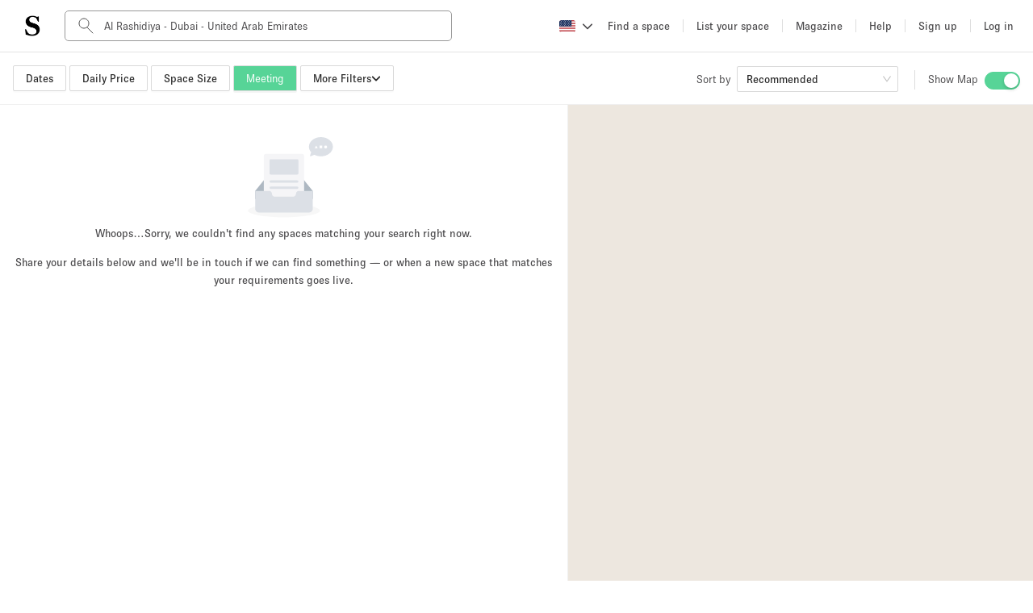

--- FILE ---
content_type: text/html; charset=utf-8
request_url: https://www.thestorefront.com/search/dubai/al-rashidiya/meeting
body_size: 42854
content:
<!DOCTYPE html><html lang="us" data-ng-app-name="TSFWeb" data-ng-class="{ 'basic-tier': User &amp;&amp; User._data &amp;&amp; User._data.listing_allowance === 0 &amp;&amp; 'us' !== 'fr', 'french-brand': 'us' === 'fr' }"><head><!-- we need to restrict libraries loading to the minimum on those pages to improve SEO performances--><!--  __    __     ______     ______   ______/\ "-./  \   /\  ___\   /\__  _\ /\  __ \
\ \ \-./\ \  \ \  __\   \/_/\ \/ \ \  __ \
 \ \_\ \ \_\  \ \_____\    \ \_\  \ \_\ \_\
  \/_/  \/_/   \/_____/     \/_/   \/_/\/_/
--><meta charset="UTF-8"><!--- TITLE
- VIEWPORT
- ROBOTS
- TWITTER
- FACEBOOK
- APPLE MOBILE
- ALTERNATE PAGES
- AGGREGATE RATING SCHEMA
--><!-- TITLE--><title>Meeting Rooms For Rent in Al Rashidiya, Dubai | Storefront</title><meta name="title" content="Meeting Rooms For Rent in Al Rashidiya, Dubai | Storefront"><meta property="og:title" content="Meeting Rooms For Rent in Al Rashidiya, Dubai | Storefront"><meta name="twitter:title" content="Meeting Rooms For Rent in Al Rashidiya, Dubai | Storefront"><!-- VIEWPORT--><meta name="viewport" content="height=device-height, width=device-width, initial-scale=1.0, minimum-scale=1.0, maximum-scale=1.0, user-scalable=no"><!-- ROBOTS--><meta name="description" content="Storefront has the perfect meeting space for rent to make your project in Al Rashidiya, Dubai a reality. Hundreds of spaces available in the top neighborhoods of Al Rashidiya, Dubai."><meta name="keywords" content="undefined"><meta property="og:description" content="Storefront has the perfect meeting space for rent to make your project in Al Rashidiya, Dubai a reality. Hundreds of spaces available in the top neighborhoods of Al Rashidiya, Dubai."><meta property="og:site_name" content="Storefront"><meta property="og:type" content="website"><meta property="og:url" content="https://www.thestorefront.com/search/dubai/al-rashidiya/meeting"><meta property="og:image" content="http://d2kity9bboyw3j.cloudfront.net/assets/images/og_image-cca891a8.jpg"><meta property="og:image:url" content="http://d2kity9bboyw3j.cloudfront.net/assets/images/og_image-cca891a8.jpg"><meta property="og:image:secure_url" content="https://d2kity9bboyw3j.cloudfront.net/assets/images/og_image-cca891a8.jpg"><!-- TWITTER--><meta name="twitter:card" content="summary_large_image"><meta name="twitter:site" content="@Storefront"><meta name="twitter:creator" content="@Storefront"><meta name="twitter:description" content="Storefront has the perfect meeting space for rent to make your project in Al Rashidiya, Dubai a reality. Hundreds of spaces available in the top neighborhoods of Al Rashidiya, Dubai."><meta name="twitter:image" content="https://d2kity9bboyw3j.cloudfront.net/assets/images/og_image-cca891a8.jpg"><!-- FACEBOOK--><meta property="fb:app_id" content="128400337835951"><!-- APPLE MOBILE--><meta name="apple-mobile-web-app-capable" content="yes"><link rel="canonical" href="https://www.thestorefront.com/search/dubai/al-rashidiya/meeting"><!-- ALTERNATE PAGES--><link rel="alternate" hreflang="en" href="https://www.thestorefront.com/search/dubai/al-rashidiya/meeting"><link rel="alternate" hreflang="fr" href="https://www.thestorefront.com/fr/search/dubai/al-rashidiya/meeting"><link rel="alternate" hreflang="zh" href="https://www.thestorefront.com/hk/search/dubai/al-rashidiya/meeting"><link rel="alternate" hreflang="it" href="https://www.thestorefront.com/it/search/dubai/al-rashidiya/meeting"><link rel="alternate" hreflang="nl" href="https://www.thestorefront.com/nl/search/dubai/al-rashidiya/meeting"><link rel="alternate" hreflang="ko" href="https://www.thestorefront.com/kr/search/dubai/al-rashidiya/meeting"><link rel="alternate" hreflang="x-default" href="https://www.thestorefront.com/search/dubai/al-rashidiya/meeting"><link rel="icon" href="https://d2kity9bboyw3j.cloudfront.net/assets/images/brand/sf_favicon-7eaf1130.png" type="image/png"><!-- ______   ______     ______     __         ______     ______     _____/\  == \ /\  == \   /\  ___\   /\ \       /\  __ \   /\  __ \   /\  __-.
\ \  _-/ \ \  __<   \ \  __\   \ \ \____  \ \ \/\ \  \ \  __ \  \ \ \/\ \
 \ \_\    \ \_\ \_\  \ \_____\  \ \_____\  \ \_____\  \ \_\ \_\  \ \____-
  \/_/     \/_/ /_/   \/_____/   \/_____/   \/_____/   \/_/\/_/   \/____/
--><!-- preload critical resources (To keep under the viewport declaration)--><!-- Prevent against FOUC (Ant Design CSS)--><link rel="preload" href="https://d2kity9bboyw3j.cloudfront.net/assets/npm-871f1338-b1.css" as="style" fetchpriority="high" onload="this.rel='stylesheet'"><!-- Preload LCP--><!-- ______   ______     ______     ______     ______     __   __     __   __     ______     ______     ______/\  == \ /\  == \   /\  ___\   /\  ___\   /\  __ \   /\ "-.\ \   /\ "-.\ \   /\  ___\   /\  ___\   /\__  _\
\ \  _-/ \ \  __<   \ \  __\   \ \ \____  \ \ \/\ \  \ \ \-.  \  \ \ \-.  \  \ \  __\   \ \ \____  \/_/\ \/
 \ \_\    \ \_\ \_\  \ \_____\  \ \_____\  \ \_____\  \ \_\\"\_\  \ \_\\"\_\  \ \_____\  \ \_____\    \ \_\
  \/_/     \/_/ /_/   \/_____/   \/_____/   \/_____/   \/_/ \/_/   \/_/ \/_/   \/_____/   \/_____/     \/_/
--><!-- critical domains--><!-- JQUERY / ANGULAR / PUSHER--><link rel="preconnect" href="https://cdnjs.cloudflare.com" crossorigin><link rel="preconnect" href="https://maps.google.com" crossorigin><!-- MAPBOX--><link rel="preconnect" href="https://api.mapbox.com" crossorigin><!-- STRIPE--><link rel="preconnect" href="https://js.stripe.com" crossorigin><!-- ADOBE TYPEKIT FONTS--><link rel="preconnect" href="https://use.typekit.net" crossorigin><!-- FONT AWESOME--><!-- _____     __   __     ______        ______   ______     ______     ______   ______     ______   ______     __  __/\  __-.  /\ "-.\ \   /\  ___\      /\  == \ /\  == \   /\  ___\   /\  ___\ /\  ___\   /\__  _\ /\  ___\   /\ \_\ \
\ \ \/\ \ \ \ \-.  \  \ \___  \     \ \  _-/ \ \  __<   \ \  __\   \ \  __\ \ \  __\   \/_/\ \/ \ \ \____  \ \  __ \
 \ \____-  \ \_\\"\_\  \/\_____\     \ \_\    \ \_\ \_\  \ \_____\  \ \_\    \ \_____\    \ \_\  \ \_____\  \ \_\ \_\
  \/____/   \/_/ \/_/   \/_____/      \/_/     \/_/ /_/   \/_____/   \/_/     \/_____/     \/_/   \/_____/   \/_/\/_/
--><!-- less critical domains--><!-- VWO--><link rel="dns-prefetch" href="https://dev.visualwebsiteoptimizer.com"><!-- PRISMIC--><link rel="dns-prefetch" href="https://storefront.cdn.prismic.io"><!-- API--><link rel="dns-prefetch" href="https://api.thestorefront.com"><!-- ASSETS CDN--><link rel="dns-prefetch" href="https://d2kity9bboyw3j.cloudfront.net"><!-- INTRO JS--><link rel="dns-prefetch" href="https://unpkg.com"><!-- ADD TO CALENDAR BUTTON (.COM ONLY)--><!-- ______     ______     __     ______   __     ______     ______     __            ______     ______     ______/\  ___\   /\  == \   /\ \   /\__  _\ /\ \   /\  ___\   /\  __ \   /\ \          /\  ___\   /\  ___\   /\  ___\
\ \ \____  \ \  __<   \ \ \  \/_/\ \/ \ \ \  \ \ \____  \ \  __ \  \ \ \____     \ \ \____  \ \___  \  \ \___  \
 \ \_____\  \ \_\ \_\  \ \_\    \ \_\  \ \_\  \ \_____\  \ \_\ \_\  \ \_____\     \ \_____\  \/\_____\  \/\_____\
  \/_____/   \/_/ /_/   \/_/     \/_/   \/_/   \/_____/   \/_/\/_/   \/_____/      \/_____/   \/_____/   \/_____/
--><!-- React Migration CSS (Preflight...)--><link rel="stylesheet" href="https://d2kity9bboyw3j.cloudfront.net/assets/migration-47088473-b1.css" media="all"><!-- page style mixin--><link rel="stylesheet" href="https://d2kity9bboyw3j.cloudfront.net/assets/search-style-ac26f1e1-b1.css" media="all"><!-- MAIN CSS BUNDLE--><!-- ADOBE TYPEKIT FONTS--><link rel="stylesheet" href="https://use.typekit.net/dpa6dxn.css" media="print" onload="this.media='all'"><style type="text/css">.fresnel-container{margin:0;padding:0;}
@media not all and (min-width:0px) and (max-width:539.98px){.fresnel-at-xsmall{display:none!important;}}
@media not all and (min-width:540px) and (max-width:575.98px){.fresnel-at-sortSelectorBreak{display:none!important;}}
@media not all and (min-width:576px) and (max-width:639.98px){.fresnel-at-small{display:none!important;}}
@media not all and (min-width:640px) and (max-width:767.98px){.fresnel-at-projectTypeFilterBreak{display:none!important;}}
@media not all and (min-width:768px) and (max-width:991.98px){.fresnel-at-medium{display:none!important;}}
@media not all and (min-width:992px) and (max-width:1019.98px){.fresnel-at-large{display:none!important;}}
@media not all and (min-width:1020px) and (max-width:1159.98px){.fresnel-at-priceFilterBreak{display:none!important;}}
@media not all and (min-width:1160px) and (max-width:1199.98px){.fresnel-at-sizeFilterBreak{display:none!important;}}
@media not all and (min-width:1200px) and (max-width:1399.98px){.fresnel-at-xlarge{display:none!important;}}
@media not all and (min-width:1400px) and (max-width:9998.98px){.fresnel-at-largeScreens{display:none!important;}}
@media not all and (min-width:9999px){.fresnel-at-xxlarge{display:none!important;}}
@media not all and (max-width:539.98px){.fresnel-lessThan-sortSelectorBreak{display:none!important;}}
@media not all and (max-width:575.98px){.fresnel-lessThan-small{display:none!important;}}
@media not all and (max-width:639.98px){.fresnel-lessThan-projectTypeFilterBreak{display:none!important;}}
@media not all and (max-width:767.98px){.fresnel-lessThan-medium{display:none!important;}}
@media not all and (max-width:991.98px){.fresnel-lessThan-large{display:none!important;}}
@media not all and (max-width:1019.98px){.fresnel-lessThan-priceFilterBreak{display:none!important;}}
@media not all and (max-width:1159.98px){.fresnel-lessThan-sizeFilterBreak{display:none!important;}}
@media not all and (max-width:1199.98px){.fresnel-lessThan-xlarge{display:none!important;}}
@media not all and (max-width:1399.98px){.fresnel-lessThan-largeScreens{display:none!important;}}
@media not all and (max-width:9998.98px){.fresnel-lessThan-xxlarge{display:none!important;}}
@media not all and (min-width:540px){.fresnel-greaterThan-xsmall{display:none!important;}}
@media not all and (min-width:576px){.fresnel-greaterThan-sortSelectorBreak{display:none!important;}}
@media not all and (min-width:640px){.fresnel-greaterThan-small{display:none!important;}}
@media not all and (min-width:768px){.fresnel-greaterThan-projectTypeFilterBreak{display:none!important;}}
@media not all and (min-width:992px){.fresnel-greaterThan-medium{display:none!important;}}
@media not all and (min-width:1020px){.fresnel-greaterThan-large{display:none!important;}}
@media not all and (min-width:1160px){.fresnel-greaterThan-priceFilterBreak{display:none!important;}}
@media not all and (min-width:1200px){.fresnel-greaterThan-sizeFilterBreak{display:none!important;}}
@media not all and (min-width:1400px){.fresnel-greaterThan-xlarge{display:none!important;}}
@media not all and (min-width:9999px){.fresnel-greaterThan-largeScreens{display:none!important;}}
@media not all and (min-width:0px){.fresnel-greaterThanOrEqual-xsmall{display:none!important;}}
@media not all and (min-width:540px){.fresnel-greaterThanOrEqual-sortSelectorBreak{display:none!important;}}
@media not all and (min-width:576px){.fresnel-greaterThanOrEqual-small{display:none!important;}}
@media not all and (min-width:640px){.fresnel-greaterThanOrEqual-projectTypeFilterBreak{display:none!important;}}
@media not all and (min-width:768px){.fresnel-greaterThanOrEqual-medium{display:none!important;}}
@media not all and (min-width:992px){.fresnel-greaterThanOrEqual-large{display:none!important;}}
@media not all and (min-width:1020px){.fresnel-greaterThanOrEqual-priceFilterBreak{display:none!important;}}
@media not all and (min-width:1160px){.fresnel-greaterThanOrEqual-sizeFilterBreak{display:none!important;}}
@media not all and (min-width:1200px){.fresnel-greaterThanOrEqual-xlarge{display:none!important;}}
@media not all and (min-width:1400px){.fresnel-greaterThanOrEqual-largeScreens{display:none!important;}}
@media not all and (min-width:9999px){.fresnel-greaterThanOrEqual-xxlarge{display:none!important;}}
@media not all and (min-width:0px) and (max-width:539.98px){.fresnel-between-xsmall-sortSelectorBreak{display:none!important;}}
@media not all and (min-width:0px) and (max-width:575.98px){.fresnel-between-xsmall-small{display:none!important;}}
@media not all and (min-width:0px) and (max-width:639.98px){.fresnel-between-xsmall-projectTypeFilterBreak{display:none!important;}}
@media not all and (min-width:0px) and (max-width:767.98px){.fresnel-between-xsmall-medium{display:none!important;}}
@media not all and (min-width:0px) and (max-width:991.98px){.fresnel-between-xsmall-large{display:none!important;}}
@media not all and (min-width:0px) and (max-width:1019.98px){.fresnel-between-xsmall-priceFilterBreak{display:none!important;}}
@media not all and (min-width:0px) and (max-width:1159.98px){.fresnel-between-xsmall-sizeFilterBreak{display:none!important;}}
@media not all and (min-width:0px) and (max-width:1199.98px){.fresnel-between-xsmall-xlarge{display:none!important;}}
@media not all and (min-width:0px) and (max-width:1399.98px){.fresnel-between-xsmall-largeScreens{display:none!important;}}
@media not all and (min-width:0px) and (max-width:9998.98px){.fresnel-between-xsmall-xxlarge{display:none!important;}}
@media not all and (min-width:540px) and (max-width:575.98px){.fresnel-between-sortSelectorBreak-small{display:none!important;}}
@media not all and (min-width:540px) and (max-width:639.98px){.fresnel-between-sortSelectorBreak-projectTypeFilterBreak{display:none!important;}}
@media not all and (min-width:540px) and (max-width:767.98px){.fresnel-between-sortSelectorBreak-medium{display:none!important;}}
@media not all and (min-width:540px) and (max-width:991.98px){.fresnel-between-sortSelectorBreak-large{display:none!important;}}
@media not all and (min-width:540px) and (max-width:1019.98px){.fresnel-between-sortSelectorBreak-priceFilterBreak{display:none!important;}}
@media not all and (min-width:540px) and (max-width:1159.98px){.fresnel-between-sortSelectorBreak-sizeFilterBreak{display:none!important;}}
@media not all and (min-width:540px) and (max-width:1199.98px){.fresnel-between-sortSelectorBreak-xlarge{display:none!important;}}
@media not all and (min-width:540px) and (max-width:1399.98px){.fresnel-between-sortSelectorBreak-largeScreens{display:none!important;}}
@media not all and (min-width:540px) and (max-width:9998.98px){.fresnel-between-sortSelectorBreak-xxlarge{display:none!important;}}
@media not all and (min-width:576px) and (max-width:639.98px){.fresnel-between-small-projectTypeFilterBreak{display:none!important;}}
@media not all and (min-width:576px) and (max-width:767.98px){.fresnel-between-small-medium{display:none!important;}}
@media not all and (min-width:576px) and (max-width:991.98px){.fresnel-between-small-large{display:none!important;}}
@media not all and (min-width:576px) and (max-width:1019.98px){.fresnel-between-small-priceFilterBreak{display:none!important;}}
@media not all and (min-width:576px) and (max-width:1159.98px){.fresnel-between-small-sizeFilterBreak{display:none!important;}}
@media not all and (min-width:576px) and (max-width:1199.98px){.fresnel-between-small-xlarge{display:none!important;}}
@media not all and (min-width:576px) and (max-width:1399.98px){.fresnel-between-small-largeScreens{display:none!important;}}
@media not all and (min-width:576px) and (max-width:9998.98px){.fresnel-between-small-xxlarge{display:none!important;}}
@media not all and (min-width:640px) and (max-width:767.98px){.fresnel-between-projectTypeFilterBreak-medium{display:none!important;}}
@media not all and (min-width:640px) and (max-width:991.98px){.fresnel-between-projectTypeFilterBreak-large{display:none!important;}}
@media not all and (min-width:640px) and (max-width:1019.98px){.fresnel-between-projectTypeFilterBreak-priceFilterBreak{display:none!important;}}
@media not all and (min-width:640px) and (max-width:1159.98px){.fresnel-between-projectTypeFilterBreak-sizeFilterBreak{display:none!important;}}
@media not all and (min-width:640px) and (max-width:1199.98px){.fresnel-between-projectTypeFilterBreak-xlarge{display:none!important;}}
@media not all and (min-width:640px) and (max-width:1399.98px){.fresnel-between-projectTypeFilterBreak-largeScreens{display:none!important;}}
@media not all and (min-width:640px) and (max-width:9998.98px){.fresnel-between-projectTypeFilterBreak-xxlarge{display:none!important;}}
@media not all and (min-width:768px) and (max-width:991.98px){.fresnel-between-medium-large{display:none!important;}}
@media not all and (min-width:768px) and (max-width:1019.98px){.fresnel-between-medium-priceFilterBreak{display:none!important;}}
@media not all and (min-width:768px) and (max-width:1159.98px){.fresnel-between-medium-sizeFilterBreak{display:none!important;}}
@media not all and (min-width:768px) and (max-width:1199.98px){.fresnel-between-medium-xlarge{display:none!important;}}
@media not all and (min-width:768px) and (max-width:1399.98px){.fresnel-between-medium-largeScreens{display:none!important;}}
@media not all and (min-width:768px) and (max-width:9998.98px){.fresnel-between-medium-xxlarge{display:none!important;}}
@media not all and (min-width:992px) and (max-width:1019.98px){.fresnel-between-large-priceFilterBreak{display:none!important;}}
@media not all and (min-width:992px) and (max-width:1159.98px){.fresnel-between-large-sizeFilterBreak{display:none!important;}}
@media not all and (min-width:992px) and (max-width:1199.98px){.fresnel-between-large-xlarge{display:none!important;}}
@media not all and (min-width:992px) and (max-width:1399.98px){.fresnel-between-large-largeScreens{display:none!important;}}
@media not all and (min-width:992px) and (max-width:9998.98px){.fresnel-between-large-xxlarge{display:none!important;}}
@media not all and (min-width:1020px) and (max-width:1159.98px){.fresnel-between-priceFilterBreak-sizeFilterBreak{display:none!important;}}
@media not all and (min-width:1020px) and (max-width:1199.98px){.fresnel-between-priceFilterBreak-xlarge{display:none!important;}}
@media not all and (min-width:1020px) and (max-width:1399.98px){.fresnel-between-priceFilterBreak-largeScreens{display:none!important;}}
@media not all and (min-width:1020px) and (max-width:9998.98px){.fresnel-between-priceFilterBreak-xxlarge{display:none!important;}}
@media not all and (min-width:1160px) and (max-width:1199.98px){.fresnel-between-sizeFilterBreak-xlarge{display:none!important;}}
@media not all and (min-width:1160px) and (max-width:1399.98px){.fresnel-between-sizeFilterBreak-largeScreens{display:none!important;}}
@media not all and (min-width:1160px) and (max-width:9998.98px){.fresnel-between-sizeFilterBreak-xxlarge{display:none!important;}}
@media not all and (min-width:1200px) and (max-width:1399.98px){.fresnel-between-xlarge-largeScreens{display:none!important;}}
@media not all and (min-width:1200px) and (max-width:9998.98px){.fresnel-between-xlarge-xxlarge{display:none!important;}}
@media not all and (min-width:1400px) and (max-width:9998.98px){.fresnel-between-largeScreens-xxlarge{display:none!important;}}
@media (hover: hover){.fresnel-interaction-hover{display:none!important;}}
@media (hover: none){.fresnel-interaction-notHover{display:none!important;}}
@media not all and (orientation: landscape){.fresnel-interaction-landscape{display:none!important;}}
@media not all and (orientation: portrait){.fresnel-interaction-portrait{display:none!important;}}</style><style data-href="/marketing-tool/styles.380fd2bea59fc56afccc.css" id="gatsby-global-css">.inline{height:0;display:inline-block}.inline p{margin:0}.search-bottom-container{padding:0 0 16px;color:#4a494b}.search-bottom-container p{line-height:1.5em;font-size:16px;font-weight:100}.search-bottom-container h1{font-size:24px;font-weight:400;line-height:normal;margin:0 0 24px}.search-bottom-container h2{font-size:32px;font-weight:700}.search-bottom-container h3{font-size:24px}.search-bottom-container h4{font-size:16px;font-weight:100}.search-bottom-container .static-content p{margin:0}.search-bottom-container span{font-size:16px}.search-bottom-container h1,.search-bottom-container h2,.search-bottom-container p,.search-bottom-container span{color:#4a494b}.search-bottom-container .breadcrumbs{margin:36px 0}.search-bottom-container .title{margin:12px 0}.selection-pages{margin-bottom:16px}.selection-pages p,.wordpress-content,.wordpress-content p{margin:0}.selection-pages .section-title{margin:16px 4px 16px 0}body,html{height:100%}*,:after,:before{box-sizing:border-box}html{font-family:sans-serif;line-height:1.15;-webkit-text-size-adjust:100%;-ms-text-size-adjust:100%;-ms-overflow-style:scrollbar;-webkit-tap-highlight-color:rgba(0,0,0,0)}body{font-size:14px;font-family:-apple-system,BlinkMacSystemFont,Segoe UI,Roboto,Helvetica Neue,Arial,Noto Sans,sans-serif,Apple Color Emoji,Segoe UI Emoji,Segoe UI Symbol,Noto Color Emoji;font-variant:tabular-nums;line-height:1.5715;background-color:#fff;-webkit-font-feature-settings:"tnum";font-feature-settings:"tnum"}body,h1,h2,h3,h4{color:rgba(0,0,0,.85)}h1,h2,h3,h4{margin-top:0;margin-bottom:.5em;font-weight:500}p{margin-top:0}address,p{margin-bottom:1em}address{font-style:normal;line-height:inherit}ul{margin-top:0;margin-bottom:1em}ul ul{margin-bottom:0}b{font-weight:bolder}sub{position:relative;font-size:75%;line-height:0;vertical-align:baseline;bottom:-.25em}a{color:#1890ff;background-color:transparent;outline:none;cursor:pointer;transition:color .3s;-webkit-text-decoration-skip:objects}a:hover{color:#40a9ff}a:active{color:#096dd9}a:active,a:focus,a:hover{text-decoration:none;outline:0}figure{margin:0 0 1em}img{vertical-align:middle;border-style:none}a{touch-action:manipulation}[type=number]::-webkit-inner-spin-button,[type=number]::-webkit-outer-spin-button{height:auto}[type=search]{outline-offset:-2px;-webkit-appearance:none}[type=search]::-webkit-search-cancel-button,[type=search]::-webkit-search-decoration{-webkit-appearance:none}template{display:none}::selection{color:#fff;background:#1890ff}@keyframes antFadeIn{0%{opacity:0}to{opacity:1}}@keyframes antFadeOut{0%{opacity:1}to{opacity:0}}@keyframes antMoveDownIn{0%{-webkit-transform:translateY(100%);transform:translateY(100%);-webkit-transform-origin:0 0;transform-origin:0 0;opacity:0}to{-webkit-transform:translateY(0);transform:translateY(0);-webkit-transform-origin:0 0;transform-origin:0 0;opacity:1}}@keyframes antMoveDownOut{0%{-webkit-transform:translateY(0);transform:translateY(0);-webkit-transform-origin:0 0;transform-origin:0 0;opacity:1}to{-webkit-transform:translateY(100%);transform:translateY(100%);-webkit-transform-origin:0 0;transform-origin:0 0;opacity:0}}@keyframes antMoveLeftIn{0%{-webkit-transform:translateX(-100%);transform:translateX(-100%);-webkit-transform-origin:0 0;transform-origin:0 0;opacity:0}to{-webkit-transform:translateX(0);transform:translateX(0);-webkit-transform-origin:0 0;transform-origin:0 0;opacity:1}}@keyframes antMoveLeftOut{0%{-webkit-transform:translateX(0);transform:translateX(0);-webkit-transform-origin:0 0;transform-origin:0 0;opacity:1}to{-webkit-transform:translateX(-100%);transform:translateX(-100%);-webkit-transform-origin:0 0;transform-origin:0 0;opacity:0}}@keyframes antMoveRightIn{0%{-webkit-transform:translateX(100%);transform:translateX(100%);-webkit-transform-origin:0 0;transform-origin:0 0;opacity:0}to{-webkit-transform:translateX(0);transform:translateX(0);-webkit-transform-origin:0 0;transform-origin:0 0;opacity:1}}@keyframes antMoveRightOut{0%{-webkit-transform:translateX(0);transform:translateX(0);-webkit-transform-origin:0 0;transform-origin:0 0;opacity:1}to{-webkit-transform:translateX(100%);transform:translateX(100%);-webkit-transform-origin:0 0;transform-origin:0 0;opacity:0}}@keyframes antMoveUpIn{0%{-webkit-transform:translateY(-100%);transform:translateY(-100%);-webkit-transform-origin:0 0;transform-origin:0 0;opacity:0}to{-webkit-transform:translateY(0);transform:translateY(0);-webkit-transform-origin:0 0;transform-origin:0 0;opacity:1}}@keyframes antMoveUpOut{0%{-webkit-transform:translateY(0);transform:translateY(0);-webkit-transform-origin:0 0;transform-origin:0 0;opacity:1}to{-webkit-transform:translateY(-100%);transform:translateY(-100%);-webkit-transform-origin:0 0;transform-origin:0 0;opacity:0}}@keyframes loadingCircle{to{-webkit-transform:rotate(1turn);transform:rotate(1turn)}}html{--antd-wave-shadow-color:#1890ff;--scroll-bar:0}@keyframes waveEffect{to{box-shadow:0 0 0 #1890ff;box-shadow:0 0 0 6px var(--antd-wave-shadow-color)}}@keyframes fadeEffect{to{opacity:0}}@keyframes antSlideUpIn{0%{-webkit-transform:scaleY(.8);transform:scaleY(.8);-webkit-transform-origin:0 0;transform-origin:0 0;opacity:0}to{-webkit-transform:scaleY(1);transform:scaleY(1);-webkit-transform-origin:0 0;transform-origin:0 0;opacity:1}}@keyframes antSlideUpOut{0%{-webkit-transform:scaleY(1);transform:scaleY(1);-webkit-transform-origin:0 0;transform-origin:0 0;opacity:1}to{-webkit-transform:scaleY(.8);transform:scaleY(.8);-webkit-transform-origin:0 0;transform-origin:0 0;opacity:0}}@keyframes antSlideDownIn{0%{-webkit-transform:scaleY(.8);transform:scaleY(.8);-webkit-transform-origin:100% 100%;transform-origin:100% 100%;opacity:0}to{-webkit-transform:scaleY(1);transform:scaleY(1);-webkit-transform-origin:100% 100%;transform-origin:100% 100%;opacity:1}}@keyframes antSlideDownOut{0%{-webkit-transform:scaleY(1);transform:scaleY(1);-webkit-transform-origin:100% 100%;transform-origin:100% 100%;opacity:1}to{-webkit-transform:scaleY(.8);transform:scaleY(.8);-webkit-transform-origin:100% 100%;transform-origin:100% 100%;opacity:0}}@keyframes antSlideLeftIn{0%{-webkit-transform:scaleX(.8);transform:scaleX(.8);-webkit-transform-origin:0 0;transform-origin:0 0;opacity:0}to{-webkit-transform:scaleX(1);transform:scaleX(1);-webkit-transform-origin:0 0;transform-origin:0 0;opacity:1}}@keyframes antSlideLeftOut{0%{-webkit-transform:scaleX(1);transform:scaleX(1);-webkit-transform-origin:0 0;transform-origin:0 0;opacity:1}to{-webkit-transform:scaleX(.8);transform:scaleX(.8);-webkit-transform-origin:0 0;transform-origin:0 0;opacity:0}}@keyframes antSlideRightIn{0%{-webkit-transform:scaleX(.8);transform:scaleX(.8);-webkit-transform-origin:100% 0;transform-origin:100% 0;opacity:0}to{-webkit-transform:scaleX(1);transform:scaleX(1);-webkit-transform-origin:100% 0;transform-origin:100% 0;opacity:1}}@keyframes antSlideRightOut{0%{-webkit-transform:scaleX(1);transform:scaleX(1);-webkit-transform-origin:100% 0;transform-origin:100% 0;opacity:1}to{-webkit-transform:scaleX(.8);transform:scaleX(.8);-webkit-transform-origin:100% 0;transform-origin:100% 0;opacity:0}}@keyframes antZoomIn{0%{-webkit-transform:scale(.2);transform:scale(.2);opacity:0}to{-webkit-transform:scale(1);transform:scale(1);opacity:1}}@keyframes antZoomOut{0%{-webkit-transform:scale(1);transform:scale(1)}to{-webkit-transform:scale(.2);transform:scale(.2);opacity:0}}@keyframes antZoomBigIn{0%{-webkit-transform:scale(.8);transform:scale(.8);opacity:0}to{-webkit-transform:scale(1);transform:scale(1);opacity:1}}@keyframes antZoomBigOut{0%{-webkit-transform:scale(1);transform:scale(1)}to{-webkit-transform:scale(.8);transform:scale(.8);opacity:0}}@keyframes antZoomUpIn{0%{-webkit-transform:scale(.8);transform:scale(.8);-webkit-transform-origin:50% 0;transform-origin:50% 0;opacity:0}to{-webkit-transform:scale(1);transform:scale(1);-webkit-transform-origin:50% 0;transform-origin:50% 0}}@keyframes antZoomUpOut{0%{-webkit-transform:scale(1);transform:scale(1);-webkit-transform-origin:50% 0;transform-origin:50% 0}to{-webkit-transform:scale(.8);transform:scale(.8);-webkit-transform-origin:50% 0;transform-origin:50% 0;opacity:0}}@keyframes antZoomLeftIn{0%{-webkit-transform:scale(.8);transform:scale(.8);-webkit-transform-origin:0 50%;transform-origin:0 50%;opacity:0}to{-webkit-transform:scale(1);transform:scale(1);-webkit-transform-origin:0 50%;transform-origin:0 50%}}@keyframes antZoomLeftOut{0%{-webkit-transform:scale(1);transform:scale(1);-webkit-transform-origin:0 50%;transform-origin:0 50%}to{-webkit-transform:scale(.8);transform:scale(.8);-webkit-transform-origin:0 50%;transform-origin:0 50%;opacity:0}}@keyframes antZoomRightIn{0%{-webkit-transform:scale(.8);transform:scale(.8);-webkit-transform-origin:100% 50%;transform-origin:100% 50%;opacity:0}to{-webkit-transform:scale(1);transform:scale(1);-webkit-transform-origin:100% 50%;transform-origin:100% 50%}}@keyframes antZoomRightOut{0%{-webkit-transform:scale(1);transform:scale(1);-webkit-transform-origin:100% 50%;transform-origin:100% 50%}to{-webkit-transform:scale(.8);transform:scale(.8);-webkit-transform-origin:100% 50%;transform-origin:100% 50%;opacity:0}}@keyframes antZoomDownIn{0%{-webkit-transform:scale(.8);transform:scale(.8);-webkit-transform-origin:50% 100%;transform-origin:50% 100%;opacity:0}to{-webkit-transform:scale(1);transform:scale(1);-webkit-transform-origin:50% 100%;transform-origin:50% 100%}}@keyframes antZoomDownOut{0%{-webkit-transform:scale(1);transform:scale(1);-webkit-transform-origin:50% 100%;transform-origin:50% 100%}to{-webkit-transform:scale(.8);transform:scale(.8);-webkit-transform-origin:50% 100%;transform-origin:50% 100%;opacity:0}}#listings-no-results{margin:56px 0 24px}#listings-no-results #no-results-text{display:flex;align-items:center;flex-direction:column;margin-top:$base-unit * 2;padding-top:12px}#listings-no-results #no-results-text p{font-size:14px;font-weight:400}#psm-content div.psm-key-features>div .psm-key-features-elem img.key-feature-image{max-width:50%;margin:0 auto}@media (max-width:930px){#psm-content div.psm-key-features>div .psm-key-features-elem img.key-feature-image{max-width:33%;margin:0 auto}}.psm-key-features{margin:64px 0 42px}#concierge-image{width:500px;margin:24px}#psm-content #concierge-insert-section-wrapper{padding:0;display:table;margin:auto;max-width:1000px}@media (max-width:930px){.concierge-insert-section.left{position:relative;width:90%;margin:auto}#concierge-image{width:90%;margin:0 auto}.concierge-insert-section.right{margin:0 24px;width:90%;text-align:center}}@media (min-width:930px){.concierge-insert-section{display:table-cell;vertical-align:middle}}#psm-content{background:#fff;overflow:auto}#psm-content h1,#psm-content h2,#psm-content h3,#psm-content h4,#psm-content p{line-height:1.5em;color:#4a494b}#psm-content h1{font-size:52px;font-weight:700}#psm-content h2{font-size:32px;font-weight:700}#psm-content h3{font-size:24px;font-weight:400}#psm-content h4,#psm-content p{font-size:16px;font-weight:100}#psm-content .info{padding:10px;line-height:35px;text-align:center;font-weight:100}#psm-content .info.error{background-color:#ec6059;color:#fff;font-weight:400}#psm-content .psm-choice.padding-before-none,#psm-content .psm-choice .padding-before-none{padding-top:0}#psm-content .psm-choice.padding-after-none,#psm-content .psm-choice .padding-after-none{padding-bottom:0}#psm-content div.psm-listing-selection{padding:24px 0}#psm-content div.psm-listing-selection.dark{background-color:#f0f0f0}#psm-content div.psm-listing-selection>div{padding:0 24px;max-width:1024px;margin:auto}#psm-content div.psm-listing-selection>div.cta{text-align:center}#psm-content div.psm-listing-selection>div .listing.widget{float:left;max-width:100%;counter-increment:index;width:100%;margin:0 10px 16px 0;height:auto}@media (min-width:768px){#psm-content div.psm-listing-selection>div .listing.widget{margin:0 24px 16px 0;width:calc(33.33333% - 24px)}}#psm-content div.psm-listing-selection>div .listing.widget:first-child,#psm-content div.psm-listing-selection>div .listing.widget:nth-child(4),#psm-content div.psm-listing-selection>div .listing.widget:nth-child(7),#psm-content div.psm-listing-selection>div .listing.widget:nth-child(10){margin-left:0}#psm-content div.psm-listing-selection>div .listing.widget:nth-child(3),#psm-content div.psm-listing-selection>div .listing.widget:nth-child(6),#psm-content div.psm-listing-selection>div .listing.widget:nth-child(9),#psm-content div.psm-listing-selection>div .listing.widget:nth-child(12){margin-right:0}#psm-content div.psm-listing-selection>div .listing.widget div.listing-details div.details>span{display:inline-block;margin:0}#psm-content div.psm-listing-selection>div .listing.widget div.listing-details div.details>span+span{margin-left:8px}#psm-content div.psm-listing-selection>div:after{content:"";display:block;clear:both}#psm-content div.psm-text{box-sizing:border-box;padding:24px 0}#psm-content div.psm-text.dark{background-color:#f0f0f0}#psm-content div.psm-text.center,#psm-content div.psm-text.center p{text-align:center}#psm-content div.psm-text.center>div img{float:none}#psm-content div.psm-text>div{padding:0 24px;max-width:1024px;margin:auto}#psm-content div.psm-text>div li{font-weight:100;color:#4a494b;font-size:16px;line-height:1.5em}#psm-content div.psm-text>div img{max-width:100%;float:left}#psm-content div.psm-text>div:after{content:"";display:block;clear:both}#psm-content div.psm-hero{position:relative;overflow:hidden}#psm-content div.psm-hero.padding-default{padding:40px 24px}@media (min-width:768px){#psm-content div.psm-hero.padding-default{padding:80px 24px}}@media (min-width:992px){#psm-content div.psm-hero{padding-bottom:0;padding-top:0}}#psm-content div.psm-hero.align-center{text-align:center}#psm-content div.psm-hero .background-img{position:absolute;top:0;left:0;height:100%;width:100%;-o-object-fit:cover;object-fit:cover}#psm-content div.psm-hero .overlay{width:100%;height:100%;position:absolute;left:0;top:0;opacity:.1}#psm-content div.psm-hero .content{max-width:1024px;margin:auto;position:relative}#psm-content div.psm-hero .content h1,#psm-content div.psm-hero .content h2,#psm-content div.psm-hero .content h3,#psm-content div.psm-hero .content h4{color:#fff}#psm-content div.psm-hero .content .cta{margin-top:32px}#psm-content div.psm-button{padding:24px 0;text-align:center}#psm-content div.psm-button.dark{background-color:#f0f0f0}#psm-content ul.psm-featured-items{list-style-type:none;padding:0;margin:0}#psm-content ul.psm-featured-items li{padding:24px 0}#psm-content ul.psm-featured-items li.dark{background-color:#f0f0f0}#psm-content ul.psm-featured-items li>div{padding:0 24px;max-width:1024px;margin:auto}#psm-content ul.psm-featured-items li>div h3{margin-top:0}#psm-content ul.psm-featured-items li>div li{font-weight:100;color:#4a494b;font-size:16px;line-height:1.5em}#psm-content ul.psm-featured-items li>div p:last-child{margin-bottom:0}#psm-content ul.psm-featured-items li>div:after{content:"";display:block;clear:both}#psm-content div.psm-key-features.dark{background-color:#f0f0f0}#psm-content div.psm-key-features>div{max-width:1024px;margin:0 auto;padding:24px 0}#psm-content div.psm-key-features>div.centered,#psm-content div.psm-key-features>div.centered .psm-key-features-elem .content p{text-align:center}#psm-content div.psm-key-features>div.left,#psm-content div.psm-key-features>div.left .psm-key-features-elem .content p{text-align:left}#psm-content div.psm-key-features>div.right,#psm-content div.psm-key-features>div.right .psm-key-features-elem .content p{text-align:right}#psm-content div.psm-key-features>div .psm-key-features-elem{display:inline-block;padding:16px 32px;vertical-align:top}#psm-content div.psm-key-features>div .psm-key-features-elem:first-child{margin-left:0}#psm-content div.psm-key-features>div .psm-key-features-elem:last-child{margin-right:0}@media (min-width:768px){#psm-content div.psm-key-features>div .psm-key-features-elem{margin:16px 16px 0;padding:0}#psm-content div.psm-key-features>div .psm-key-features-elem:first-child:last-child,#psm-content div.psm-key-features>div .psm-key-features-elem:first-child:last-child~.psm-key-features-elem{width:100%}#psm-content div.psm-key-features>div .psm-key-features-elem:first-child:nth-last-child(2),#psm-content div.psm-key-features>div .psm-key-features-elem:first-child:nth-last-child(2)~.psm-key-features-elem{width:calc(50% - 16px)}#psm-content div.psm-key-features>div .psm-key-features-elem:first-child:nth-last-child(3),#psm-content div.psm-key-features>div .psm-key-features-elem:first-child:nth-last-child(3)~.psm-key-features-elem{width:calc(33.33333% - 21.33333px)}#psm-content div.psm-key-features>div .psm-key-features-elem:first-child:nth-last-child(4),#psm-content div.psm-key-features>div .psm-key-features-elem:first-child:nth-last-child(4)~.psm-key-features-elem{width:calc(25% - 24px)}#psm-content div.psm-key-features>div .psm-key-features-elem:first-child:nth-last-child(5),#psm-content div.psm-key-features>div .psm-key-features-elem:first-child:nth-last-child(5)~.psm-key-features-elem{width:calc(20% - 25.6px)}#psm-content div.psm-key-features>div .psm-key-features-elem:first-child:nth-last-child(6),#psm-content div.psm-key-features>div .psm-key-features-elem:first-child:nth-last-child(6)~.psm-key-features-elem{width:calc(16.66667% - 26.66667px)}}#psm-content div.psm-key-features>div .psm-key-features-elem img{max-width:100%}#psm-content div.psm-key-features>div .psm-key-features-elem .content .title{margin-bottom:16px;font-size:24px;font-weight:400}#psm-content div.psm-key-features>div .psm-key-features-elem .content{margin-top:16px}.breadcrumbs{margin-top:0}.children-selection-pages .browse-by-location-title{margin:48px 0}.sf-btn-primary{padding:16px 24px;border-radius:6px;font-size:14px;line-height:normal;font-weight:400;display:inline-block;cursor:pointer;user-select:none;margin-right:8px;-webkit-user-select:none;overflow:hidden;position:relative;vertical-align:middle;text-align:center;transition:border-color .1s ease,color .1s ease,background .1s ease,opacity .2s ease;color:#fff;background-color:#57d497;border:1px solid #57d497;font-weight:700;font-size:16px}@media (min-width:768px){.sf-btn-primary:active{box-shadow:inset 0 2px 6px rgba(0,0,0,.2)}}.sf-btn-primary+.btn,.sf-btn-primary+.sf-btn-primary{margin-left:8px}.sf-btn-primary:last-of-type{margin-right:0}.sf-btn-primary:hover{border-color:#57d497;background-color:#46aa79;color:#fff}.sf-btn-primary:active{background-color:#3d946a;color:#fff}.btn{padding:16px 24px;border-radius:6px;font-size:14px;line-height:normal;user-select:none;margin-right:8px;-webkit-user-select:none;overflow:hidden;position:relative;vertical-align:middle;text-align:center;transition:border-color .1s ease,color .1s ease,background .1s ease,opacity .2s ease;background-color:#57d497;border:1px solid #57d497;font-weight:700;font-size:16px}@media (min-width:768px){.btn:active{box-shadow:inset 0 2px 6px rgba(0,0,0,.2)}}.btn+.btn,.btn+.sf-btn-primary{margin-left:8px}.btn:last-of-type{margin-right:0}.btn:hover{border-color:#57d497;background-color:#46aa79}.btn:active{background-color:#3d946a;color:#fff}.btn:hover{background-color:#33c57e}@keyframes spin{0%{-webkit-transform:rotate(0deg);transform:rotate(0deg)}to{-webkit-transform:rotate(1turn);transform:rotate(1turn)}}@keyframes bounce{0%,to{transform:scale(0);-webkit-transform:scale(0)}50%{transform:scale(1);-webkit-transform:scale(1)}}@keyframes ellipsis{0%{opacity:0}24%{opacity:0}25%{-webkit-transform:scale(1);transform:scale(1);opacity:1}30%{-webkit-transform:scale(1.5);transform:scale(1.5)}50%{-webkit-transform:scale(.9);transform:scale(.9)}80%{-webkit-transform:scale(1);transform:scale(1)}to{-webkit-transform:scale(1);transform:scale(1)}}h1,h2,h3,h4{margin:16px auto}h1{font-size:24px}h1,h2{font-weight:700}h2{font-size:18px}h3{font-size:16px}h3,h4{font-weight:700}h4{font-size:14px}body,html{width:100%;min-height:100vh;box-sizing:border-box;-webkit-overflow-scrolling:touch;touch-action:manipulation}html{margin:0;padding:0}body{background-color:#f0f0f0;font-family:BrownPro,Tahoma,Arial,sans-serif;font-weight:100;margin:0;padding:64px 0 0}body,p{color:#4a494b}p{font-size:14px;font-weight:400;text-align:left}.application{width:100%;top:0;left:0}@font-face{font-family:BrownPro;src:url(https://d2kity9bboyw3j.cloudfront.net/fonts/lineto-brown-light-c.eot);src:url(https://d2kity9bboyw3j.cloudfront.net/fonts/lineto-brown-light-c.eot#iefix) format("embedded-opentype"),url(https://d2kity9bboyw3j.cloudfront.net/fonts/lineto-brown-light-c.woff) format("woff"),url(https://d2kity9bboyw3j.cloudfront.net/fonts/lineto-brown-light-c.ttf) format("truetype"),url(https://d2kity9bboyw3j.cloudfront.net/fonts/lineto-brown-light-c.svg#BrownProLight) format("svg");font-weight:100}@font-face{font-family:BrownPro;src:url(https://d2kity9bboyw3j.cloudfront.net/fonts/lineto-brown-regular-c.eot);src:url(https://d2kity9bboyw3j.cloudfront.net/fonts/lineto-brown-regular-c.eot#iefix) format("embedded-opentype"),url(https://d2kity9bboyw3j.cloudfront.net/fonts/lineto-brown-regular-c.woff) format("woff"),url(https://d2kity9bboyw3j.cloudfront.net/fonts/lineto-brown-regular-c.ttf) format("truetype"),url(https://d2kity9bboyw3j.cloudfront.net/fonts/lineto-brown-regular-c.svg#BrownProRegular) format("svg");font-weight:400}@font-face{font-family:BrownPro;src:url(https://d2kity9bboyw3j.cloudfront.net/fonts/lineto-brown-bold-c.eot);src:url(https://d2kity9bboyw3j.cloudfront.net/fonts/lineto-brown-bold-c.eot#iefix) format("embedded-opentype"),url(https://d2kity9bboyw3j.cloudfront.net/fonts/lineto-brown-bold-c.woff) format("woff"),url(https://d2kity9bboyw3j.cloudfront.net/fonts/lineto-brown-bold-c.ttf) format("truetype"),url(https://d2kity9bboyw3j.cloudfront.net/fonts/lineto-brown-bold-c.svg#BrownProBold) format("svg");font-weight:700}@keyframes updated-day-regular{0%{background-color:#999;color:#fff}to{background-color:#fff;color:#4a494b}}@keyframes updated-day-blocked{0%{background-color:#999;color:#fff}to{background-color:#f0f0f0;color:#4a494b}}@keyframes placeHolderShimmer{0%{background-position:-300px 0}to{background-position:600px 0}}.clickable{cursor:pointer}@keyframes blink-animation{to{visibility:hidden}}@-webkit-keyframes blink-animation{to{visibility:hidden}}.listing.widget{width:400px;height:300px;background:#fff;border-radius:4px;overflow:hidden;position:relative;border:1px solid #eee}.listing.widget .listing-photo-container{height:170px}.listing.widget .listing-photo-container .listing-photo{background-size:cover;background-position:50%;height:100%;width:100%}.listing.widget .listing-main-info{position:relative;padding:20px}@media (max-width:768px){.listing.widget .listing-main-info{padding:20px 10px 10px}}.listing.widget .listing-title{font-size:14px;color:#4a494b;font-weight:400;margin-bottom:4px;overflow:hidden;white-space:nowrap;text-overflow:ellipsis}.listing.widget .listing-details{font-size:12px;color:#4a494b}.listing.widget .listing-details .listing-address{font-size:12px;margin-bottom:2px;overflow:hidden;white-space:nowrap;text-overflow:ellipsis}.btn{padding:20px;border-radius:4px;background:#57d497;color:#fff;display:inline-block;transition:background .1s ease;cursor:pointer;font-size:18px;font-weight:400}.btn:hover{color:#fff;background:#33c57e}.btn:active{box-shadow:inset 0 2px 2px rgba(0,0,0,.2);background:#2db171}*{box-sizing:border-box;-webkit-overflow-scrolling:touch;-ms-touch-action:manipulation}a{text-decoration:none;transition:color .2s ease;color:#57d497}img{border:0}.search{width:100%;padding:20px;border-radius:4px;max-width:680px;margin:10px auto;text-align:left;position:relative;z-index:4;text-align:center}@media (max-width:768px){.search{padding:10px;margin:5px auto}}.platform-search-wrapper{position:relative}#platform-search{width:100%;left:0;height:400px;position:absolute;margin-top:26px;border:none}.hero-image{height:560px}.children-selection-pages-wrapper{padding:0 0 24px}.yellowStripWrapper{display:inline-flex;font-size:0;text-align:center;vertical-align:middle;margin-right:16px;margin-left:16px}.yellowStrip{border-top:5px solid #ffdb00;width:60px}.selection-pages-section-title,.textContentTitle{display:inline-flex;font-weight:500px}.searchRootPage .textContent{margin:0 auto;max-width:1024px;padding:0 24px 72px}.container{max-width:80%;margin-right:auto;margin-left:auto;padding-left:15px;padding-right:15px}.row{align-items:center;margin-left:-15px;margin-right:-15px;position:relative}.searchRootPage #browse-by-location-title{text-align:center;font-weight:700}.searchRootPage .children-selection-pages-wrapper{margin:auto;text-align:center;max-width:1024px}.searchRootPage .children-selection-pages-wrapper p{text-align:center}@media (min-width:1000px){.row{display:flex}.image-column{max-width:450px}.text-column{max-width:55%}.searchRootPage #browse-by-location-title{text-align:unset}.column{max-width:64.89%}}.text-column{flex:55% 1}.image-column,.text-column{margin:auto;padding-left:15px;padding-right:15px}.image-column{flex:45% 1;padding-top:100px}.image{z-index:0;position:relative;padding-top:0;padding-bottom:0}.block-image,figure{text-align:left}figure{padding:0;margin:0}.image-container{display:block;overflow:hidden;position:relative;z-index:0;font-size:0;transition:box-shadow .35s;img{width:100%}}img{display:inline-block;transition:.3s ease-in;-o-object-fit:cover;object-fit:cover;margin:0;padding:0;display:block;opacity:1;height:auto}.column{padding-left:15px;padding-right:15px;box-sizing:border-box;flex:64.89% 1;z-index:0;position:relative}.column-inner{margin:0;padding:0}.block-text{z-index:0;position:relative;padding-top:10px;padding-bottom:10px}.inner-block-text{font-weight:300;font-style:normal;font-size:14px;line-height:24px!important;text-align:left}.searchRootPage .inner-block-text a{font-size:16px;font-weight:300}.selection-text-content{margin:64px}.selection-page-ctas{display:flex;flex-wrap:wrap;justify-content:center;-webkit-column-gap:16px;column-gap:16px;.sf-btn-primary{margin:16px 0 0}}</style><!-- _____     ______     ______   ______     ______     ______     ______     _____        ______     ______     ______/\  __-.  /\  ___\   /\  ___\ /\  ___\   /\  == \   /\  == \   /\  ___\   /\  __-.     /\  ___\   /\  ___\   /\  ___\
\ \ \/\ \ \ \  __\   \ \  __\ \ \  __\   \ \  __<   \ \  __<   \ \  __\   \ \ \/\ \    \ \ \____  \ \___  \  \ \___  \
 \ \____-  \ \_____\  \ \_\    \ \_____\  \ \_\ \_\  \ \_\ \_\  \ \_____\  \ \____-     \ \_____\  \/\_____\  \/\_____\
  \/____/   \/_____/   \/_/     \/_____/   \/_/ /_/   \/_/ /_/   \/_____/   \/____/      \/_____/   \/_____/   \/_____/
--><link rel="stylesheet" href="https://d2kity9bboyw3j.cloudfront.net/assets/vendor-b45a0322-b1.css" media="print" onload="this.media='all'"><!-- MAPBOX GL CSS--><link href="" rel="stylesheet" media="print" onload="this.media='all'"><!-- INTRO JS--><link href="" rel="stylesheet" media="print" onload="this.media='all'"><!-- ______     ______     __     ______   __     ______     ______     __              __     ______/\  ___\   /\  == \   /\ \   /\__  _\ /\ \   /\  ___\   /\  __ \   /\ \            /\ \   /\  ___\
\ \ \____  \ \  __<   \ \ \  \/_/\ \/ \ \ \  \ \ \____  \ \  __ \  \ \ \____      _\_\ \  \ \___  \
 \ \_____\  \ \_\ \_\  \ \_\    \ \_\  \ \_\  \ \_____\  \ \_\ \_\  \ \_____\    /\_____\  \/\_____\
  \/_____/   \/_/ /_/   \/_/     \/_/   \/_/   \/_____/   \/_/\/_/   \/_____/    \/_____/   \/_____/
--><!-- JQUERY--><script src="https://d2kity9bboyw3j.cloudfront.net/assets/scripts/jquery.2.2.1.min-c2a84344-b1.js"></script><!-- SSR Preload--><script>(function (window) {
  Object.assign(window,
    {"locale":"en-US","positionTypes":[{"value":"BASEMENT","label":"basement"},{"value":"GROUND_FLOOR_BACKYARD","label":"ground_floor_backyard"},{"value":"GROUND_FLOOR_STREET","label":"ground_floor_street"},{"value":"SHOPPING_MALL","label":"shopping_mall"},{"value":"TERRACE","label":"terrace"},{"value":"UPSTAIRS","label":"upstairs"},{"value":"OTHER","label":"other"}],"searchCoreMarket":{"address":"Al Rashidiya - Dubai - United Arab Emirates","name":"Al Rashidiya, Dubai","city":"Dubai","country":"United Arab Emirates","slug":"al-rashidiya","prismic":true,"live":true,"latitude":25.2244647,"latitude_gteq":25.21284265477742,"latitude_lteq":25.23584543066167,"longitude":55.38903089999999,"longitude_gteq":55.37649565278724,"longitude_lteq":55.40446033891718,"translatedName":{"fr":"Al Rashidiya, Dubaï","it":"Al Rashidiya, Dubai","nl":"Al Rashidiya, Dubai","zh":"Al Rashidiya，迪拜","ko":"Al Rashidiya, 두바이","en":"Al Rashidiya, Dubai"},"level":1,"route":"/search/dubai/al-rashidiya","fullSlug":"dubai-al-rashidiya","translatedCityCopy":{"fr":"Al Rashidiya, Dubaï","it":"Al Rashidiya, Dubai","nl":"Al Rashidiya, Dubai","zh":"Al Rashidiya，迪拜","ko":"Al Rashidiya, 두바이","en":"Al Rashidiya, Dubai"},"translatedCitySlug":{"fr":"al-rashidiya","it":"al-rashidiya","nl":"al-rashidiya","zh":"al-rashidiya，迪拜","ko":"al-rashidiya","en":"al-rashidiya"},"translatedFullSlug":{"fr":"dubai-al-rashidiya","it":"dubai-al-rashidiya","nl":"dubai-al-rashidiya","zh":"杜拜-al-rashidiya，迪拜","ko":"두바이-al-rashidiya","en":"dubai-al-rashidiya"},"parent":{"address":"Dubai - United Arab Emirates","type":"useCase","name":"Dubai","country":"United Arab Emirates","city":"Dubai","slug":"dubai","prismic":true,"live":true,"latitude":25.2048493,"latitude_gteq":24.79348418590246,"latitude_lteq":25.35856066265986,"longitude":55.2707828,"longitude_gteq":54.89045432509004,"longitude_lteq":55.56452157241026,"translatedName":{"fr":"Dubai","it":"Dubai","nl":"Dubai","zh":"杜拜","ko":"두바이","en":"Dubai"},"subMarkets":[{"address":"Dubai Investments Park - Dubai - United Arab Emirates","name":"Dubai Investments Park, Dubai","city":"Dubai","country":"United Arab Emirates","slug":"dubai-investments-park","prismic":true,"live":true,"latitude":24.9789814,"latitude_gteq":24.96030363844256,"latitude_lteq":25.01281703884118,"longitude":55.1762197,"longitude_gteq":55.14389983962622,"longitude_lteq":55.21711344652155,"translatedName":{"fr":"Dubai Investments Park, Dubaï","it":"Dubai Investments Park, Dubai","nl":"Dubai Investments Park, Dubai","zh":"迪拜迪拜投資公園","ko":"두바이 투자 공원, 두바이"}},{"address":"Nad Al Sheba - Nad Al Sheba 1 - Dubai - United Arab Emirates","name":"Meydan, Dubai","city":"Dubai","country":"United Arab Emirates","slug":"meydan","prismic":true,"live":true,"latitude":25.1591193,"latitude_gteq":25.13580528863236,"latitude_lteq":25.18474816157521,"longitude":55.3088196,"longitude_gteq":55.28114313247438,"longitude_lteq":55.33281323376199,"translatedName":{"fr":"Meydan, Dubaï","it":"Meydan, Dubai","nl":"Meydan, Dubai","zh":"米丹，迪拜","ko":"Meydan, 두바이"}},{"address":"Deira - Dubai - United Arab Emirates","name":"Deira, Dubai","city":"Dubai","country":"United Arab Emirates","slug":"deira","prismic":true,"live":true,"latitude":25.2788468,"latitude_gteq":25.23273980558624,"latitude_lteq":25.30531250011079,"longitude":55.3309395,"longitude_gteq":55.29118538352299,"longitude_lteq":55.36002162667196,"translatedName":{"fr":"Deira, Dubaï","it":"Deira, Dubai","nl":"Deira, Dubai","zh":"迪拉，迪拜","ko":"Deira, 두바이"}},{"address":"Business Bay - Dubai - United Arab Emirates","name":"Business Bay, Dubai","city":"Dubai","country":"United Arab Emirates","slug":"business-bay","prismic":true,"live":true,"latitude":25.1831647,"latitude_gteq":25.1740096149829,"latitude_lteq":25.19601010898909,"longitude":55.272887,"longitude_gteq":55.25492196016692,"longitude_lteq":55.29378179145518,"translatedName":{"fr":"Business Bay, Dubaï","it":"Business Bay, Dubai","nl":"Business Bay, Dubai","zh":"迪拜商業灣","ko":"비즈니스 베이, 두바이"}},{"address":"Trade Centre - DIFC - Dubai - United Arab Emirates","name":"DIFC Trade Centre, Dubai","city":"Dubai","country":"United Arab Emirates","slug":"trade-centre","prismic":true,"live":true,"latitude":25.20884,"latitude_gteq":25.20404806891171,"latitude_lteq":25.21730767126349,"longitude":55.27703229999999,"longitude_gteq":55.27099376797438,"longitude_lteq":55.28457645242158,"translatedName":{"fr":"DIFC Trade Centre, Dubai","it":"Centro commerciale DIFC, Dubai","nl":"DIFC Trade Center, Dubai","zh":"DIFC貿易中心，迪拜","ko":"DIFC 무역 센터, 두바이"}},{"address":"Al Sufouh - Dubai Media City - Dubai - United Arab Emirates","name":"Dubai Media City, Dubai","city":"Dubai","country":"United Arab Emirates","slug":"dubai-media-city","prismic":true,"live":true,"latitude":25.0961362,"latitude_gteq":25.08939816241415,"latitude_lteq":25.10441901787474,"longitude":55.1575893,"longitude_gteq":55.149586240598,"longitude_lteq":55.17049661784379,"translatedName":{"fr":"Dubai Media City, Dubaï","it":"Dubai Media City, Dubai","nl":"Dubai Media City, Dubai","zh":"迪拜迪拜媒體城，迪拜","ko":"두바이 미디어 시티, 두바이"}},{"address":"Al Karama - Dubai - United Arab Emirates","name":"Al Karama, Dubai","city":"Dubai","country":"United Arab Emirates","slug":"al-karama","prismic":true,"live":true,"latitude":25.2489204,"latitude_gteq":25.23505036663722,"latitude_lteq":25.25431318075931,"longitude":55.30605509999999,"longitude_gteq":55.29625427202286,"longitude_lteq":55.31374755514697,"translatedName":{"fr":"Al Karama, Dubaï","it":"Al Karama, Dubai","nl":"Al Karama, Dubai","zh":"Al Karama，迪拜","ko":"알 카라마, 두바이"}},{"address":"Al Mina - Dubai - United Arab Emirates","name":"Al Mina, Dubai","city":"Dubai","country":"United Arab Emirates","slug":"al-mina","prismic":true,"live":true,"latitude":25.2504009,"latitude_gteq":25.23902502478037,"latitude_lteq":25.263636972481,"longitude":55.272887,"longitude_gteq":55.26450140623447,"longitude_lteq":55.28487672470757,"translatedName":{"fr":"Al Mina, Dubaï","it":"Al Mina, Dubai","nl":"Al Mina, Dubai","zh":"迪拜的Al Mina","ko":"Al Mina, 두바이"}},{"address":"Umm Suqeim - Dubai - United Arab Emirates","name":"Umm Suqeim, Dubai","city":"Dubai","country":"United Arab Emirates","slug":"umm-suqeim","prismic":true,"live":true,"latitude":25.1551127,"latitude_gteq":25.12781045344733,"latitude_lteq":25.17680609779912,"longitude":55.2065891,"longitude_gteq":55.18690107348568,"longitude_lteq":55.22712597193155,"translatedName":{"fr":"Umm Suqeim, Dubaï","it":"Umm Suqeim, Dubai","nl":"Umm Suqeim, Dubai","zh":"烏姆·蘇奎姆，迪拜","ko":"Umm Suqeim, 두바이"}},{"address":"Al Jaddaf - Dubai - United Arab Emirates","name":"Al Jaddaf, Dubai","city":"Dubai","country":"United Arab Emirates","slug":"al-jaddaf","prismic":true,"live":true,"latitude":25.216757,"latitude_gteq":25.1893005136868,"latitude_lteq":25.23133626645629,"longitude":55.3309395,"longitude_gteq":55.30971134162073,"longitude_lteq":55.34481307802209,"translatedName":{"fr":"Al Jaddaf, Dubaï","it":"Al Jaddaf, Dubai","nl":"Al Jaddaf, Dubai","zh":"迪拜的Al Jaddaf","ko":"Al Jaddaf, 두바이"}},{"address":"Jumeirah - Dubai - United Arab Emirates","name":"Jumeirah, Dubai","city":"Dubai","country":"United Arab Emirates","slug":"jumeirah","prismic":true,"live":true,"latitude":25.2016428,"latitude_gteq":25.17006809614677,"latitude_lteq":25.24259558214419,"longitude":55.2452567,"longitude_gteq":55.21725604815531,"longitude_lteq":55.27234748723303,"translatedName":{"fr":"Jumeirah, Dubaï","it":"Jumeirah, Dubai","nl":"Jumeirah, Dubai","zh":"朱美拉，迪拜","ko":"주 메이라, 두바이"}},{"address":"Al Satwa - Dubai - United Arab Emirates","name":"Al Satwa, Dubai","city":"Dubai","country":"United Arab Emirates","slug":"al-satwa","prismic":true,"live":true,"latitude":25.21937,"latitude_gteq":25.20609823248858,"latitude_lteq":25.23413352978955,"longitude":55.272887,"longitude_gteq":55.26164953635048,"longitude_lteq":55.28635347227937,"translatedName":{"fr":"Al Satwa, Dubaï","it":"Al Satwa, Dubai","nl":"Al Satwa, Dubai","zh":"Al Satwa，迪拜","ko":"Al Satwa, 두바이"}},{"address":"Dubai Marina - Dubai - United Arab Emirates","name":"Dubai Marina, Dubai","city":"Dubai","country":"United Arab Emirates","slug":"dubai-marina","prismic":true,"live":true,"latitude":25.0805422,"latitude_gteq":25.06568030072789,"latitude_lteq":25.10085680316146,"longitude":55.1403426,"longitude_gteq":55.12384762169579,"longitude_lteq":55.1552927278539,"translatedName":{"fr":"Dubaï Marina, Dubaï","it":"Dubai Marina, Dubai","nl":"Dubai Marina, Dubai","zh":"迪拜碼頭，迪拜","ko":"두바이 마리나, 두바이"}},{"address":"Al Barsha - Dubai - United Arab Emirates","name":"Al Barsha, Dubai","city":"Dubai","country":"United Arab Emirates","slug":"al-barsha","prismic":true,"live":true,"latitude":25.083827,"latitude_gteq":25.05266824617111,"latitude_lteq":25.12230350406509,"longitude":55.220397,"longitude_gteq":55.17798248202171,"longitude_lteq":55.2493558716946,"translatedName":{"fr":"Al Barsha, Dubaï","it":"Al Barsha, Dubai","nl":"Al Barsha, Dubai","zh":"Al Barsha，迪拜","ko":"Al Barsha, 두바이"}},{"address":"Bur Dubai - Dubai - United Arab Emirates","name":"Bur Dubai, Dubai","city":"Dubai","country":"United Arab Emirates","slug":"bur-dubai","prismic":true,"live":true,"latitude":25.2145565,"latitude_gteq":25.19484514937209,"latitude_lteq":25.27524176176908,"longitude":55.3032906,"longitude_gteq":55.27547836076508,"longitude_lteq":55.34706114485203,"translatedName":{"fr":"Bur Dubaï, Dubaï","it":"Bur Dubai, Dubai","nl":"Bur Dubai, Dubai","zh":"迪拜伯迪拜","ko":"두바이, 두바이"}},{"address":"Downtown Street - Mina Jebel Ali - Dubai - United Arab Emirates","name":"Downtown Street, Dubai","city":"Dubai","country":"United Arab Emirates","slug":"downtown-street","prismic":true,"live":true,"latitude":24.9764022,"latitude_gteq":24.9750532197085,"latitude_lteq":24.9777511802915,"longitude":55.0908376,"longitude_gteq":55.08948861970851,"longitude_lteq":55.09218658029151,"translatedName":{"fr":"Street du centre-ville de Dubaï","it":"Downtown Street, Dubai","nl":"Downtown Street, Dubai","zh":"迪拜市區街","ko":"두바이 다운타운 스트리트"}},{"address":"Jebel Ali Village - Al Furjan - Dubai - United Arab Emirates","name":"Jebel Ali Village, Dubai","city":"Dubai","country":"United Arab Emirates","slug":"jebel-ali-village","prismic":true,"live":true,"latitude":25.0251668,"latitude_gteq":25.01750386658138,"latitude_lteq":25.03597229415275,"longitude":55.1458611,"longitude_gteq":55.13894856866168,"longitude_lteq":55.16136108945746,"translatedName":{"fr":"Jebel Ali Village, Dubaï","it":"Jebel Ali Village, Dubai","nl":"Jebel Ali Village, Dubai","zh":"迪拜的傑貝·阿里村","ko":"Jebel Ali Village, 두바이"}},{"address":"Jumeirah Lake Towers - Dubai - United Arab Emirates","name":"Jumeirah Lake Towers, Dubai","city":"Dubai","country":"United Arab Emirates","slug":"jumeirah-lake-towers","prismic":true,"live":true,"latitude":25.0692834,"latitude_gteq":25.06041023196238,"latitude_lteq":25.08143991071062,"longitude":55.1417222,"longitude_gteq":55.13634674051329,"longitude_lteq":55.15696752291235,"translatedName":{"fr":"Towers du lac Jumeirah, Dubaï","it":"Jumeirah Lake Towers, Dubai","nl":"Jumeirah Lake Towers, Dubai","zh":"朱美拉湖塔，迪拜","ko":"주 메이라 레이크 타워, 두바이"}},{"address":"Jumeirah Beach Residence - Dubai - United Arab Emirates","name":"Jumeirah Beach Residence, Dubai","city":"Dubai","country":"United Arab Emirates","slug":"jumeirah-beach-residence","prismic":true,"live":true,"latitude":25.0769441,"latitude_gteq":25.0719168076133,"latitude_lteq":25.08369442041147,"longitude":55.1341346,"longitude_gteq":55.12848262953165,"longitude_lteq":55.14116414266697,"translatedName":{"fr":"Résidence de la plage de Jumeirah, Dubaï","it":"Jumeirah Beach Residence, Dubai","nl":"Jumeirah Beach Residence, Dubai","zh":"迪拜朱美拉海灘住宅","ko":"주 메이라 비치 거주지, 두바이"}},{"address":"Sheikh Zayed Rd - Dubai - United Arab Emirates","name":"Sheikh Zayed Road, Dubai","city":"Dubai","country":"United Arab Emirates","slug":"sheikh-zayed-road","prismic":true,"live":true,"latitude":25.0699544,"latitude_gteq":25.0686054197085,"latitude_lteq":25.0713033802915,"longitude":55.1370806,"longitude_gteq":55.13573161970851,"longitude_lteq":55.1384295802915,"translatedName":{"fr":"Sheikh Zayed Road, Dubaï","it":"Sheikh Zayed Road, Dubai","nl":"Sheikh Zayed Road, Dubai","zh":"迪拜的謝赫·扎伊德路（Sheikh Zayed Road）","ko":"셰이크 자이드로드, 두바이"}},{"address":"Garhoud - Dubai - United Arab Emirates","name":"Garhoud, Dubai","city":"Dubai","country":"United Arab Emirates","slug":"garhoud","prismic":true,"live":true,"latitude":25.2436289,"latitude_gteq":25.22994060481671,"latitude_lteq":25.25611872493354,"longitude":55.3474236,"longitude_gteq":55.33632287687741,"longitude_lteq":55.36889998567444,"translatedName":{"fr":"Garhoud, Dubaï","it":"Garhoud, Dubai","nl":"Garheoud, Dubai","zh":"加胡德，迪拜","ko":"Garhoud, 두바이"}},{"address":"Mirdif - Dubai - United Arab Emirates","name":"Mirdif, Dubai","city":"Dubai","country":"United Arab Emirates","slug":"mirdif","prismic":true,"live":true,"latitude":25.2196159,"latitude_gteq":25.20710931736074,"latitude_lteq":25.23535324505238,"longitude":55.41947529999999,"longitude_gteq":55.40450088107294,"longitude_lteq":55.44254787325791,"translatedName":{"fr":"Mirdif, Dubaï","it":"Mirdif, Dubai","nl":"Mirdif, Dubai","zh":"米爾德，迪拜","ko":"Mirdif, 두바이"}},{"address":"Dubai South - Dubai - United Arab Emirates","name":"Dubai South, Dubai","city":"Dubai","country":"United Arab Emirates","slug":"dubai-south","prismic":true,"live":true,"latitude":24.8883012,"latitude_gteq":24.85429378702473,"latitude_lteq":24.92645043558066,"longitude":55.1504392,"longitude_gteq":55.08729468404177,"longitude_lteq":55.19689422852313,"translatedName":{"fr":"Dubaï South, Dubaï","it":"Dubai South, Dubai","nl":"Dubai South, Dubai","zh":"迪拜南，迪拜","ko":"두바이 사우스, 두바이"}},{"address":"Arjan-Dubailand - Al Barsha South - Dubai - United Arab Emirates","name":"Arjan, Dubai","city":"Dubai","country":"United Arab Emirates","slug":"arjan","prismic":true,"live":true,"latitude":25.0605347,"latitude_gteq":25.05409934850893,"latitude_lteq":25.06851553316802,"longitude":55.2397317,"longitude_gteq":55.22435895455293,"longitude_lteq":55.24942871686613,"translatedName":{"fr":"Arjan, Dubaï","it":"Arjan, Dubai","nl":"Arjan, Dubai","zh":"迪拜的Arjan","ko":"Arjan, 두바이"}},{"address":"Motor City - Dubai - United Arab Emirates","name":"Motor City, Dubai","city":"Dubai","country":"United Arab Emirates","slug":"motor-city","prismic":true,"live":true,"latitude":25.0450177,"latitude_gteq":25.03498306157936,"latitude_lteq":25.05510368410713,"longitude":55.2397317,"longitude_gteq":55.22543918320631,"longitude_lteq":55.25174613609467,"translatedName":{"fr":"Motor City, Dubaï","it":"Motor City, Dubai","nl":"Motor City, Dubai","zh":"迪拜汽車城","ko":"모터 시티, 두바이"}},{"address":"Ras Al Khor - Dubai - United Arab Emirates","name":"Ras Al Khor, Dubai","city":"Dubai","country":"United Arab Emirates","slug":"ras-al-khor","prismic":true,"live":true,"latitude":25.1945448,"latitude_gteq":25.18220999653542,"latitude_lteq":25.21134531101857,"longitude":55.3641298,"longitude_gteq":55.31020372966121,"longitude_lteq":55.37572543426488,"translatedName":{"fr":"Ras Al Khor, Dubaï","it":"Ras Al Khor, Dubai","nl":"Ras Al Khor, Dubai","zh":"拉斯·阿爾·霍爾（Ras al Khor），迪拜","ko":"라스 알 코르, 두바이"}},{"address":"Dubai World Trade Centre - Sheikh Zayed Rd - Trade Centre - Trade Centre 2 - Dubai - United Arab Emirates","name":"Dubai World Trade Centre, Dubai","city":"Dubai","country":"United Arab Emirates","slug":"dubai-world-trade-centre","prismic":true,"live":true,"latitude":25.224866419519323,"latitude_gteq":25.218661988102696,"latitude_lteq":25.23107053443887,"longitude":55.2865148383403,"longitude_gteq":55.27718603873413,"longitude_lteq":55.2958436379472,"translatedName":{"fr":"Dubai World Trade Center, Dubaï","it":"Dubai World Trade Center, Dubai","nl":"Dubai World Trade Center, Dubai","zh":"迪拜迪拜世界貿易中心","ko":"두바이 세계 무역 센터, 두바이"}},{"address":"Majan - Dubai - United Arab Emirates","name":"Majan, Dubai","city":"Dubai","country":"United Arab Emirates","slug":"majan","prismic":true,"live":true,"latitude":25.0914674,"latitude_gteq":25.08194525481969,"latitude_lteq":25.09856046007437,"longitude":55.3171139,"longitude_gteq":55.30972484091274,"longitude_lteq":55.32995944333256,"translatedName":{"fr":"Majan, Dubaï","it":"Majan, Dubai","nl":"Majan, Dubai","zh":"迪拜的馬揚","ko":"Majan, 두바이"}},{"address":"Mina Jebel Ali - Dubai - United Arab Emirates","name":"Mina Jebel Ali, Dubai","city":"Dubai","country":"United Arab Emirates","slug":"mina-jebel-ali","prismic":true,"live":true,"latitude":24.9857145,"latitude_gteq":24.8917308631863,"latitude_lteq":25.03963056553945,"longitude":55.0272904,"longitude_gteq":54.94869677627236,"longitude_lteq":55.15686039433562,"translatedName":{"fr":"Mina Jebel Ali, Dubaï","it":"Mina Jebel Ali, Dubai","nl":"Mina Jebel Ali, Dubai","zh":"米娜·傑貝爾·阿里（Mina Jebel Ali），迪拜","ko":"Mina Jebel Ali, 두바이"}},{"address":"Dubai Production City - Dubai - United Arab Emirates","name":"Dubai Production City, Dubai","city":"Dubai","country":"United Arab Emirates","slug":"dubai-production-city","prismic":true,"live":true,"latitude":25.0317773,"latitude_gteq":25.0219175529188,"latitude_lteq":25.04307065092985,"longitude":55.19002270000001,"longitude_gteq":55.17041069923321,"longitude_lteq":55.20724298945775,"translatedName":{"fr":"Dubai Production City, Dubaï","it":"Dubai Production City, Dubai","nl":"Dubai Production City, Dubai","zh":"迪拜迪拜迪拜","ko":"두바이 생산 도시, 두바이"}},{"address":"The Palm Jumeirah - Dubai - United Arab Emirates","name":"The Palm Jumeirah, Dubai","city":"Dubai","country":"United Arab Emirates","slug":"the-palm-jumeirah","prismic":true,"live":true,"latitude":25.1222497,"latitude_gteq":25.09337878855469,"latitude_lteq":25.14224534606953,"longitude":55.1320653,"longitude_gteq":55.10780948228064,"longitude_lteq":55.16151673733695,"translatedName":{"fr":"Le palmier Jumeirah, Dubaï","it":"Il palm jumeirah, Dubai","nl":"De palm Jumeirah, Dubai","zh":"迪拜棕櫚柔美拉","ko":"팜 주 메이라, 두바이"}},{"address":"Dubai Silicon Oasis - Dubai - United Arab Emirates","name":"Dubai Silicon Oasis, Dubai","city":"Dubai","country":"United Arab Emirates","slug":"dubai-silicon-oasis","prismic":true,"live":true,"latitude":25.1279484,"latitude_gteq":25.1055751597752,"latitude_lteq":25.14017083028089,"longitude":55.3862638,"longitude_gteq":55.36731713914874,"longitude_lteq":55.40989737944593,"translatedName":{"fr":"Dubaï Silicon Oasis, Dubaï","it":"Dubai Silicon Oasis, Dubai","nl":"Dubai Silicon Oasis, Dubai","zh":"迪拜矽綠洲，迪拜","ko":"두바이 실리콘 오아시스, 두바이"}},{"address":"Umm Ramool - Dubai - United Arab Emirates","name":"Umm Ramool, Dubai","city":"Dubai","country":"United Arab Emirates","slug":"umm-ramool","prismic":true,"live":true,"latitude":25.2289254,"latitude_gteq":25.21821986521069,"latitude_lteq":25.24083222963386,"longitude":55.3668963,"longitude_gteq":55.35289234529376,"longitude_lteq":55.37699720195636,"translatedName":{"fr":"Umm Ramool, Dubaï","it":"Umm Ramool, Dubai","nl":"Umm Ramool, Dubai","zh":"烏姆·拉莫爾（Umm Ramool），迪拜","ko":"음 라 두바이, 두바이"}},{"address":"International City - Dubai - United Arab Emirates","name":"International City, Dubai","city":"Dubai","country":"United Arab Emirates","slug":"international-city","prismic":true,"live":true,"latitude":25.1648925,"latitude_gteq":25.14958204940532,"latitude_lteq":25.17828195565786,"longitude":55.4084034,"longitude_gteq":55.39313072909197,"longitude_lteq":55.4268193306476,"translatedName":{"fr":"Ville internationale, Dubaï","it":"Città internazionale, Dubai","nl":"Internationale stad, Dubai","zh":"迪拜國際城市","ko":"국제 도시, 두바이"}},{"address":"Al Bada'a - Dubai - United Arab Emirates","name":"Al Bada'a, Dubai","city":"Dubai","country":"United Arab Emirates","slug":"al-badaa","prismic":true,"live":true,"latitude":25.2247272,"latitude_gteq":25.21011283291995,"latitude_lteq":25.23889046296789,"longitude":55.26874189999999,"longitude_gteq":55.25708539199012,"longitude_lteq":55.278632288599,"translatedName":{"fr":"Al Bada'a, Dubaï","it":"Al Bada'a, Dubai","nl":"Al Bada'a, Dubai","zh":"Al Bada'a，迪拜","ko":"Al Bada'a, 두바이"}},{"address":"Al Safa - Dubai - United Arab Emirates","name":"Al Safa, Dubai","city":"Dubai","country":"United Arab Emirates","slug":"al-safa","prismic":true,"live":true,"latitude":25.1794821,"latitude_gteq":25.15009963019473,"latitude_lteq":25.19148543709179,"longitude":55.2397317,"longitude_gteq":55.21643836753727,"longitude_lteq":55.25302265724284,"translatedName":{"fr":"Al Safa, Dubaï","it":"Al Safa, Dubai","nl":"Al Safa, Dubai","zh":"Al Safa，迪拜","ko":"Al Safa, 두바이"}},{"address":"Za'abeel - Za'abeel 1 - Dubai - United Arab Emirates","name":"Za'abeel, Dubai","city":"Dubai","country":"United Arab Emirates","slug":"zaabeel","prismic":true,"live":true,"latitude":25.2230543,"latitude_gteq":25.20951742857812,"latitude_lteq":25.23215783590735,"longitude":55.30605509999999,"longitude_gteq":55.29025194419935,"longitude_lteq":55.31523188426766,"translatedName":{"fr":"Za'abeel, Dubaï","it":"Za'abeel, Dubai","nl":"Za'abeel, Dubai","zh":"Za'abeel，迪拜","ko":"Za'abeel, 두바이"}},{"address":"Nad Al Sheba - Dubai - United Arab Emirates","name":"Nad Al Sheba, Dubai","city":"Dubai","country":"United Arab Emirates","slug":"nad-al-sheba","prismic":true,"live":true,"latitude":25.1435458,"latitude_gteq":25.12027184995601,"latitude_lteq":25.16996879308588,"longitude":55.3475331,"longitude_gteq":55.28786415351948,"longitude_lteq":55.39068335017066,"translatedName":{"fr":"Nad Al Sheba, Dubaï","it":"Nad Al Sheba, Dubai","nl":"Nad Al Sheba, Dubai","zh":"納德·阿爾·謝巴（Nad Al Sheba），迪拜","ko":"Nad Al Sheba, 두바이"}},{"address":"Al Quoz - Dubai - United Arab Emirates","name":"Al Quoz, Dubai","city":"Dubai","country":"United Arab Emirates","slug":"al-quoz","prismic":true,"live":true,"latitude":25.1347894,"latitude_gteq":25.10169927496334,"latitude_lteq":25.1808094156926,"longitude":55.2369693,"longitude_gteq":55.20468374314126,"longitude_lteq":55.28397557360515,"translatedName":{"fr":"Al Quoz, Dubaï","it":"Al Quoz, Dubai","nl":"Al Quoz, Dubai","zh":"迪拜的Al Quoz","ko":"Al Quoz, 두바이"}},{"address":"Al Barsha - Barsha Heights - Dubai - United Arab Emirates","name":"Barsha Heights, Dubai","city":"Dubai","country":"United Arab Emirates","slug":"barsha-heights","prismic":true,"live":true,"latitude":25.096962,"latitude_gteq":25.0917786302542,"latitude_lteq":25.105128102815,"longitude":55.1775999,"longitude_gteq":55.16939164371346,"longitude_lteq":55.18181554942824,"translatedName":{"fr":"Barsha Heights, Dubaï","it":"Barsha Heights, Dubai","nl":"Barsha Heights, Dubai","zh":"Barsha Heights，迪拜","ko":"바샤 하이츠, 두바이"}},{"address":"Al Jaddaf - Jaddaf Waterfront - Dubai - United Arab Emirates","name":"Culture Village, Dubai","city":"Dubai","country":"United Arab Emirates","slug":"culture-village","prismic":true,"live":true,"latitude":25.2250683,"latitude_gteq":25.22078254790101,"latitude_lteq":25.23141992942334,"longitude":55.3378531,"longitude_gteq":55.33193352443129,"longitude_lteq":55.34422866110085,"translatedName":{"fr":"Village culturel, Dubaï","it":"Culture Village, Dubai","nl":"Cultuurdorp, Dubai","zh":"迪拜文化村","ko":"두바이 문화 마을"}},{"address":"Umm Hurair 2 - Dubai Healthcare City - Dubai - United Arab Emirates","name":"Umm Hurair 2, Dubai","city":"Dubai","country":"United Arab Emirates","slug":"umm-hurair-2","prismic":true,"live":true,"latitude":25.2317298,"latitude_gteq":25.22862474389526,"latitude_lteq":25.23506903589133,"longitude":55.3240264,"longitude_gteq":55.31714926482184,"longitude_lteq":55.32730945879424,"translatedName":{"fr":"Umm Hurair 2, Dubaï","it":"Umm Hurair 2, Dubai","nl":"Umm Huirair 2, Dubai","zh":"UMM Hurair 2，迪拜","ko":"Umm Hurair 2, 두바이"}},{"address":"Dubai Land Residence Complex - Dubai - United Arab Emirates","name":"Dubai Land, Dubai","city":"Dubai","country":"United Arab Emirates","slug":"dubai-land","prismic":true,"live":true,"latitude":25.0920511,"latitude_gteq":25.08194569883772,"latitude_lteq":25.10215566663531,"longitude":55.38424029999999,"longitude_gteq":55.36823287622857,"longitude_lteq":55.40024772377141,"translatedName":{"fr":"Dubaï Land, Dubaï","it":"Dubai Land, Dubai","nl":"Dubai Land, Dubai","zh":"迪拜，迪拜","ko":"두바이 랜드, 두바이"}},{"address":"Al Rashidiya - Dubai - United Arab Emirates","name":"Al Rashidiya, Dubai","city":"Dubai","country":"United Arab Emirates","slug":"al-rashidiya","prismic":true,"live":true,"latitude":25.2244647,"latitude_gteq":25.21284265477742,"latitude_lteq":25.23584543066167,"longitude":55.38903089999999,"longitude_gteq":55.37649565278724,"longitude_lteq":55.40446033891718,"translatedName":{"fr":"Al Rashidiya, Dubaï","it":"Al Rashidiya, Dubai","nl":"Al Rashidiya, Dubai","zh":"Al Rashidiya，迪拜","ko":"Al Rashidiya, 두바이"}},{"address":"Downtown Dubai - Dubai - United Arab Emirates","name":"Downtown Dubai, Dubai","city":"Dubai","country":"United Arab Emirates","slug":"downtown-dubai","prismic":true,"live":true,"latitude":25.1949849,"latitude_gteq":25.18531123892583,"latitude_lteq":25.20294634542265,"longitude":55.2784141,"longitude_gteq":55.26743162808005,"longitude_lteq":55.28862127541215,"translatedName":{"fr":"Downtown Dubaï, Dubaï","it":"Downtown Dubai, Dubai","nl":"Downtown Dubai, Dubai","zh":"迪拜市中心，迪拜","ko":"두바이 시내 두바이"}},{"address":"Dubai Maritime City - Dubai - United Arab Emirates","name":"Dubai Maritime City, Dubai","city":"Dubai","country":"United Arab Emirates","slug":"dubai-maritime-city","prismic":true,"live":true,"latitude":25.2697914,"latitude_gteq":25.25661204317138,"latitude_lteq":25.28303683059652,"longitude":55.2632154,"longitude_gteq":55.25455113496589,"longitude_lteq":55.27386601921435,"translatedName":{"fr":"Dubaï Maritime City, Dubaï","it":"Dubai Maritime City, Dubai","nl":"Dubai Maritime City, Dubai","zh":"迪拜迪拜市，迪拜","ko":"두바이 해양 시티, 두바이"}},{"address":"Al Sufouh - Dubai - United Arab Emirates","name":"Al Sufouh, Dubai","city":"Dubai","country":"United Arab Emirates","slug":"al-sufouh","prismic":true,"live":true,"latitude":25.1133927,"latitude_gteq":25.08777549200569,"latitude_lteq":25.13297272552044,"longitude":55.1762197,"longitude_gteq":55.14922142915594,"longitude_lteq":55.20049928307731,"translatedName":{"fr":"Al Sufouh, Dubaï","it":"Al Sufouh, Dubai","nl":"Al Sufouh, Dubai","zh":"Al Sufouh，迪拜","ko":"Al Sufouh, 두바이"}},{"address":"Al Nahda - Al Nahda 1 - Dubai - United Arab Emirates","name":"Al Nahda, Dubai","city":"Dubai","country":"United Arab Emirates","slug":"al-nahda","prismic":true,"live":true,"latitude":25.2919567,"latitude_gteq":25.2784301491235,"latitude_lteq":25.29997173815173,"longitude":55.365513,"longitude_gteq":55.35666212861281,"longitude_lteq":55.37882982307364,"translatedName":{"fr":"Al Nahda, Dubaï","it":"Al Nahda, Dubai","nl":"Al Nahda, Dubai","zh":"Al Nahda，迪拜","ko":"알 나다, 두바이"}},{"address":"Al Sufouh - Dubai Internet City - Dubai - United Arab Emirates","name":"Dubai Internet City, Dubai","city":"Dubai","country":"United Arab Emirates","slug":"dubai-internet-city","prismic":true,"live":true,"latitude":25.0976119,"latitude_gteq":25.08880531514738,"latitude_lteq":25.10680887295559,"longitude":55.163109,"longitude_gteq":55.15247228083401,"longitude_lteq":55.17227767955634,"translatedName":{"fr":"Dubaï Internet City, Dubaï","it":"Dubai Internet City, Dubai","nl":"Dubai Internet City, Dubai","zh":"迪拜迪拜市，迪拜","ko":"두바이 인터넷 시티, 두바이"}},{"address":"Al Wasl - Dubai - United Arab Emirates","name":"Al Wasl, Dubai","city":"Dubai","country":"United Arab Emirates","slug":"al-wasl","prismic":true,"live":true,"latitude":25.199425,"latitude_gteq":25.185162035557,"latitude_lteq":25.21140234905986,"longitude":55.25630770000001,"longitude_gteq":55.24326677317678,"longitude_lteq":55.26996575840531,"translatedName":{"fr":"Al Wasl, Dubaï","it":"Al Wasl, Dubai","nl":"Al Wasl, Dubai","zh":"艾爾·瓦爾（Al Wasl），迪拜","ko":"Al Wasl, 두바이"}},{"address":"Umm Hurair 1 - Dubai - United Arab Emirates","name":"Umm Hurair 1, Dubai","city":"Dubai","country":"United Arab Emirates","slug":"umm-hurair-1","prismic":true,"live":true,"latitude":25.2557559,"latitude_gteq":25.2484756382182,"latitude_lteq":25.26019245582049,"longitude":55.3074373,"longitude_gteq":55.30462867063297,"longitude_lteq":55.3203141664201,"translatedName":{"fr":"Umm Hurair 1, Dubaï","it":"Umm Hurair 1, Dubai","nl":"Umm huir 1, dubai","zh":"UMM Hurair 1，迪拜","ko":"Umm Hurair 1, 두바이"}},{"address":"Jumeirah Village Circle - Jumeirah Village - Dubai - United Arab Emirates","name":"Jumeirah Village Circle, Dubai","city":"Dubai","country":"United Arab Emirates","slug":"jumeirah-village-circle","prismic":true,"live":true,"latitude":25.0601975,"latitude_gteq":25.04428826232609,"latitude_lteq":25.07682089853959,"longitude":55.2093505,"longitude_gteq":55.19440118074398,"longitude_lteq":55.22278516261262,"translatedName":{"fr":"Circle du village de Jumeirah, Dubaï","it":"Jumeirah Village Circle, Dubai","nl":"Jumeirah Village Circle, Dubai","zh":"迪拜朱美拉鄉村圈子","ko":"주 메이라 마을 서클, 두바이"}},{"address":"Nadd Al Hamar - Dubai - United Arab Emirates","name":"Nadd Al Hamar, Dubai","city":"Dubai","country":"United Arab Emirates","slug":"nadd-al-hamar","prismic":true,"live":true,"latitude":25.2004324,"latitude_gteq":25.18008788494122,"latitude_lteq":25.21620113059516,"longitude":55.3862638,"longitude_gteq":55.37083628491278,"longitude_lteq":55.40255065584993,"translatedName":{"fr":"Nadd Al Hamar, Dubaï","it":"Nadd Al Hamar, Dubai","nl":"Nadd Al Hamar, Dubai","zh":"納德·阿爾·哈馬爾（Nadd Al Hamar），迪拜","ko":"Nadd Al Hamar, 두바이"}},{"address":"Al Khawaneej - Dubai - United Arab Emirates","name":"Al Khawaneej, Dubai","city":"Dubai","country":"United Arab Emirates","slug":"al-khawaneej","prismic":true,"live":true,"latitude":25.2327717,"latitude_gteq":25.19160042677079,"latitude_lteq":25.26771395405461,"longitude":55.5081012,"longitude_gteq":55.46496615807972,"longitude_lteq":55.56458689697129,"translatedName":{"fr":"Al Khawaneej, Dubaï","it":"Al Khawaneej, Dubai","nl":"Al Khawaneej, Dubai","zh":"Al Khawaneej，迪拜","ko":"Al Khawaneej, 두바이"}},{"address":"Dubai Investments Park - Green Community West - Dubai - United Arab Emirates","name":"Green Community West, Dubai","city":"Dubai","country":"United Arab Emirates","slug":"green-community-west","prismic":true,"live":true,"latitude":24.9976447,"latitude_gteq":24.99002553075728,"latitude_lteq":25.00293885628018,"longitude":55.163799,"longitude_gteq":55.15647415987555,"longitude_lteq":55.17198807760777,"translatedName":{"fr":"Green Community West, Dubaï","it":"Green Community West, Dubai","nl":"Green Community West, Dubai","zh":"迪拜綠色社區西","ko":"그린 커뮤니티 웨스트, 두바이"}},{"address":"Green Community Village - Green Community East - Dubai - United Arab Emirates","name":"Green Community East, Dubai","city":"Dubai","country":"United Arab Emirates","slug":"green-community-east","prismic":true,"live":true,"latitude":25.0053775,"latitude_gteq":25.00232750960544,"latitude_lteq":25.00901062609363,"longitude":55.1605773,"longitude_gteq":55.15520362422004,"longitude_lteq":55.16583254152262,"translatedName":{"fr":"Community Green East, Dubaï","it":"Green Community East, Dubai","nl":"Green Community East, Dubai","zh":"迪拜綠色社區東部","ko":"Green Community East, 두바이"}},{"address":"Al Qusais - Dubai - United Arab Emirates","name":"Al Qusais, Dubai","city":"Dubai","country":"United Arab Emirates","slug":"al-qusais","prismic":true,"live":true,"latitude":25.2769816,"latitude_gteq":25.25239173026699,"latitude_lteq":25.28984308314363,"longitude":55.37242939999999,"longitude_gteq":55.35615006055737,"longitude_lteq":55.40889525591427,"translatedName":{"fr":"Al Qusais, Dubaï","it":"Al Qusais, Dubai","nl":"Al Qusais, Dubai","zh":"Al Qusais，迪拜","ko":"Al Qusais, 두바이"}},{"address":"Jumeirah Village - Jumeirah Village Triangle - Dubai - United Arab Emirates","name":"Jumeirah Village, Dubai","city":"Dubai","country":"United Arab Emirates","slug":"jumeirah-village","prismic":true,"live":true,"latitude":25.0472882,"latitude_gteq":25.03115295930005,"latitude_lteq":25.06169303270465,"longitude":55.19002270000001,"longitude_gteq":55.16909126977343,"longitude_lteq":55.19672874209654,"translatedName":{"fr":"Village de Jumeirah, Dubaï","it":"Jumeirah Village, Dubai","nl":"Jumeirah Village, Dubai","zh":"迪拜朱美拉村","ko":"주 메이라 마을, 두바이"}}],"level":0,"route":"/search/dubai","fullSlug":"dubai","translatedCityCopy":{"fr":"Dubai","it":"Dubai","nl":"Dubai","zh":"杜拜","ko":"두바이","en":"Dubai"},"translatedCitySlug":{"fr":"dubai","it":"dubai","nl":"dubai","zh":"杜拜","ko":"두바이","en":"dubai"},"translatedFullSlug":{"fr":"dubai","it":"dubai","nl":"dubai","zh":"杜拜","ko":"두바이","en":"dubai"},"parent":{"route":"/search"}},"parent_project_type_ids_contains_element":38},"projectType":{"id":38,"name":"Meeting","icon":"fa-solid fa-people-group","ranking":0,"translations":{"fr":"Réunion","zh_TW":"會議","it":"Meeting","nl":"Vergadering","ko":"회의"},"slug":"meeting"},"searchFilterProjectTypes":[{"value":5,"id":5,"label":"Retail","name":"Retail","ranking":0,"icon":"icon-retail.svg"},{"value":11,"id":11,"label":"Showroom","name":"Showroom","ranking":0,"icon":"icon-showroom.svg"},{"value":18,"id":18,"label":"Event","name":"Event","ranking":0,"icon":"icon-event.svg"},{"value":29,"id":29,"label":"Art","name":"Art","ranking":0,"icon":"icon-art.svg"},{"value":34,"id":34,"label":"Food","name":"Food","ranking":0,"icon":"icon-food.svg"},{"value":36,"id":36,"label":"Photo Shooting","name":"Photo Shooting","ranking":0,"icon":"icon-photo-shooting.svg"},{"value":37,"id":37,"label":"Conference","name":"Conference","ranking":0,"icon":"icon-conference.svg"},{"value":38,"id":38,"label":"Meeting","name":"Meeting","ranking":0,"icon":"icon-meeting.svg"},{"value":39,"id":39,"label":"Office","name":"Office","ranking":0,"icon":"icon-office.svg"},{"value":40,"id":40,"label":"Shop Share","name":"Shop Share","ranking":0,"icon":"icon-shop-share.svg"}],"locales":[{"name":"Australia","code":"AU","locale":"en_AU","currency":{"unit":"AUD","format":"%u%n","symbol":"AUD","separator":".","delimiter":",","precision":2},"area":{"unit":"m²","format":"%n %u","separator":".","delimiter":",","precision":1},"pricing":{"has_vat":true},"search":{"price_max":500000},"concierge_price_ranges":{"day":[{"value":{"min":1000,"max":1999},"label":"AUD1,000.00 - AUD1,999.00"},{"value":{"min":2000,"max":2999},"label":"AUD2,000.00 - AUD2,999.00"},{"value":{"min":3000,"max":null},"label":"AUD3,000.00 +"}],"week":[{"value":{"min":6000,"max":7999},"label":"AUD6,000.00 - AUD7,999.00"},{"value":{"min":8000,"max":9999},"label":"AUD8,000.00 - AUD9,999.00"},{"value":{"min":10000,"max":null},"label":"AUD10,000.00 +"}],"month":[{"value":{"min":20000,"max":29999},"label":"AUD20,000.00 - AUD29,999.00"},{"value":{"min":30000,"max":39999},"label":"AUD30,000.00 - AUD39,999.00"},{"value":{"min":40000,"max":null},"label":"AUD40,000.00 +"}]}},{"name":"Australia","code":"AUS","locale":"en_AU","currency":{"unit":"AUD","format":"%u%n","symbol":"AUD","separator":".","delimiter":",","precision":2},"area":{"unit":"m²","format":"%n %u","separator":".","delimiter":",","precision":1},"pricing":{"has_vat":true},"search":{"price_max":500000},"concierge_price_ranges":{"day":[{"value":{"min":1000,"max":1999},"label":"AUD1,000.00 - AUD1,999.00"},{"value":{"min":2000,"max":2999},"label":"AUD2,000.00 - AUD2,999.00"},{"value":{"min":3000,"max":null},"label":"AUD3,000.00 +"}],"week":[{"value":{"min":6000,"max":7999},"label":"AUD6,000.00 - AUD7,999.00"},{"value":{"min":8000,"max":9999},"label":"AUD8,000.00 - AUD9,999.00"},{"value":{"min":10000,"max":null},"label":"AUD10,000.00 +"}],"month":[{"value":{"min":20000,"max":29999},"label":"AUD20,000.00 - AUD29,999.00"},{"value":{"min":30000,"max":39999},"label":"AUD30,000.00 - AUD39,999.00"},{"value":{"min":40000,"max":null},"label":"AUD40,000.00 +"}]}},{"name":"Belgium","code":"BE","locale":"fr_BE","currency":{"unit":"€","format":"%n%u","symbol":"EUR","separator":",","delimiter":".","precision":2},"area":{"unit":"m²","format":"%n %u","separator":",","delimiter":".","precision":1},"pricing":{"has_vat":true},"search":{"price_max":500000},"concierge_price_ranges":{"day":[{"value":{"min":1000,"max":1999},"label":"1.000,00€ - 1.999,00€"},{"value":{"min":2000,"max":2999},"label":"2.000,00€ - 2.999,00€"},{"value":{"min":3000,"max":null},"label":"3.000,00€ +"}],"week":[{"value":{"min":6000,"max":7999},"label":"6.000,00€ - 7.999,00€"},{"value":{"min":8000,"max":9999},"label":"8.000,00€ - 9.999,00€"},{"value":{"min":10000,"max":null},"label":"10.000,00€ +"}],"month":[{"value":{"min":20000,"max":29999},"label":"20.000,00€ - 29.999,00€"},{"value":{"min":30000,"max":39999},"label":"30.000,00€ - 39.999,00€"},{"value":{"min":40000,"max":null},"label":"40.000,00€ +"}]}},{"name":"Belgium","code":"BEL","locale":"fr_BE","currency":{"unit":"€","format":"%n%u","symbol":"EUR","separator":",","delimiter":".","precision":2},"area":{"unit":"m²","format":"%n %u","separator":",","delimiter":".","precision":1},"pricing":{"has_vat":true},"search":{"price_max":500000},"concierge_price_ranges":{"day":[{"value":{"min":1000,"max":1999},"label":"1.000,00€ - 1.999,00€"},{"value":{"min":2000,"max":2999},"label":"2.000,00€ - 2.999,00€"},{"value":{"min":3000,"max":null},"label":"3.000,00€ +"}],"week":[{"value":{"min":6000,"max":7999},"label":"6.000,00€ - 7.999,00€"},{"value":{"min":8000,"max":9999},"label":"8.000,00€ - 9.999,00€"},{"value":{"min":10000,"max":null},"label":"10.000,00€ +"}],"month":[{"value":{"min":20000,"max":29999},"label":"20.000,00€ - 29.999,00€"},{"value":{"min":30000,"max":39999},"label":"30.000,00€ - 39.999,00€"},{"value":{"min":40000,"max":null},"label":"40.000,00€ +"}]}},{"name":"Canada","code":"CA","locale":"en_CA","currency":{"unit":"CA$","format":"%u%n","symbol":"CAD","separator":".","delimiter":",","precision":2},"area":{"unit":"sq ft","format":"%n %u","separator":".","delimiter":",","precision":1},"pricing":{"has_vat":true},"search":{"price_max":500000},"concierge_price_ranges":{"day":[{"value":{"min":1000,"max":1999},"label":"CA$1,000.00 - CA$1,999.00"},{"value":{"min":2000,"max":2999},"label":"CA$2,000.00 - CA$2,999.00"},{"value":{"min":3000,"max":null},"label":"CA$3,000.00 +"}],"week":[{"value":{"min":6000,"max":7999},"label":"CA$6,000.00 - CA$7,999.00"},{"value":{"min":8000,"max":9999},"label":"CA$8,000.00 - CA$9,999.00"},{"value":{"min":10000,"max":null},"label":"CA$10,000.00 +"}],"month":[{"value":{"min":20000,"max":29999},"label":"CA$20,000.00 - CA$29,999.00"},{"value":{"min":30000,"max":39999},"label":"CA$30,000.00 - CA$39,999.00"},{"value":{"min":40000,"max":null},"label":"CA$40,000.00 +"}]}},{"name":"Canada","code":"CAN","locale":"en_CA","currency":{"unit":"CA$","format":"%u%n","symbol":"CAD","separator":".","delimiter":",","precision":2},"area":{"unit":"sq ft","format":"%n %u","separator":".","delimiter":",","precision":1},"pricing":{"has_vat":true},"search":{"price_max":500000},"concierge_price_ranges":{"day":[{"value":{"min":1000,"max":1999},"label":"CA$1,000.00 - CA$1,999.00"},{"value":{"min":2000,"max":2999},"label":"CA$2,000.00 - CA$2,999.00"},{"value":{"min":3000,"max":null},"label":"CA$3,000.00 +"}],"week":[{"value":{"min":6000,"max":7999},"label":"CA$6,000.00 - CA$7,999.00"},{"value":{"min":8000,"max":9999},"label":"CA$8,000.00 - CA$9,999.00"},{"value":{"min":10000,"max":null},"label":"CA$10,000.00 +"}],"month":[{"value":{"min":20000,"max":29999},"label":"CA$20,000.00 - CA$29,999.00"},{"value":{"min":30000,"max":39999},"label":"CA$30,000.00 - CA$39,999.00"},{"value":{"min":40000,"max":null},"label":"CA$40,000.00 +"}]}},{"name":"China","code":"CN","locale":"zh_CN","currency":{"unit":"¥","format":"%u%n","symbol":"CNY","separator":".","delimiter":",","precision":2},"area":{"unit":"m²","format":"%n %u","separator":".","delimiter":",","precision":1},"pricing":{"has_vat":false},"search":{"price_max":500000},"concierge_price_ranges":{"day":[{"value":{"min":1000,"max":1999},"label":"¥1,000.00 - ¥1,999.00"},{"value":{"min":2000,"max":2999},"label":"¥2,000.00 - ¥2,999.00"},{"value":{"min":3000,"max":null},"label":"¥3,000.00 +"}],"week":[{"value":{"min":6000,"max":7999},"label":"¥6,000.00 - ¥7,999.00"},{"value":{"min":8000,"max":9999},"label":"¥8,000.00 - ¥9,999.00"},{"value":{"min":10000,"max":null},"label":"¥10,000.00 +"}],"month":[{"value":{"min":20000,"max":29999},"label":"¥20,000.00 - ¥29,999.00"},{"value":{"min":30000,"max":39999},"label":"¥30,000.00 - ¥39,999.00"},{"value":{"min":40000,"max":null},"label":"¥40,000.00 +"}]}},{"name":"China","code":"CHN","locale":"zh_CN","currency":{"unit":"¥","format":"%u%n","symbol":"CNY","separator":".","delimiter":",","precision":2},"area":{"unit":"m²","format":"%n %u","separator":".","delimiter":",","precision":1},"pricing":{"has_vat":false},"search":{"price_max":500000},"concierge_price_ranges":{"day":[{"value":{"min":1000,"max":1999},"label":"¥1,000.00 - ¥1,999.00"},{"value":{"min":2000,"max":2999},"label":"¥2,000.00 - ¥2,999.00"},{"value":{"min":3000,"max":null},"label":"¥3,000.00 +"}],"week":[{"value":{"min":6000,"max":7999},"label":"¥6,000.00 - ¥7,999.00"},{"value":{"min":8000,"max":9999},"label":"¥8,000.00 - ¥9,999.00"},{"value":{"min":10000,"max":null},"label":"¥10,000.00 +"}],"month":[{"value":{"min":20000,"max":29999},"label":"¥20,000.00 - ¥29,999.00"},{"value":{"min":30000,"max":39999},"label":"¥30,000.00 - ¥39,999.00"},{"value":{"min":40000,"max":null},"label":"¥40,000.00 +"}]}},{"name":"Czech Republic","code":"CZ","locale":"cs_CZ","currency":{"unit":"Kč","format":"%u%n","symbol":"CZK","separator":" ","delimiter":",","precision":2},"area":{"unit":"m²","format":"%n %u","separator":" ","delimiter":",","precision":1},"pricing":{"has_vat":true},"search":{"price_max":500000},"concierge_price_ranges":{"day":[{"value":{"min":1000,"max":1999},"label":"Kč1,000 00 - Kč1,999 00"},{"value":{"min":2000,"max":2999},"label":"Kč2,000 00 - Kč2,999 00"},{"value":{"min":3000,"max":null},"label":"Kč3,000 00 +"}],"week":[{"value":{"min":6000,"max":7999},"label":"Kč6,000 00 - Kč7,999 00"},{"value":{"min":8000,"max":9999},"label":"Kč8,000 00 - Kč9,999 00"},{"value":{"min":10000,"max":null},"label":"Kč10,000 00 +"}],"month":[{"value":{"min":20000,"max":29999},"label":"Kč20,000 00 - Kč29,999 00"},{"value":{"min":30000,"max":39999},"label":"Kč30,000 00 - Kč39,999 00"},{"value":{"min":40000,"max":null},"label":"Kč40,000 00 +"}]}},{"name":"Czech Republic","code":"CZE","locale":"cs_CZ","currency":{"unit":"Kč","format":"%u%n","symbol":"CZK","separator":" ","delimiter":",","precision":2},"area":{"unit":"m²","format":"%n %u","separator":" ","delimiter":",","precision":1},"pricing":{"has_vat":true},"search":{"price_max":500000},"concierge_price_ranges":{"day":[{"value":{"min":1000,"max":1999},"label":"Kč1,000 00 - Kč1,999 00"},{"value":{"min":2000,"max":2999},"label":"Kč2,000 00 - Kč2,999 00"},{"value":{"min":3000,"max":null},"label":"Kč3,000 00 +"}],"week":[{"value":{"min":6000,"max":7999},"label":"Kč6,000 00 - Kč7,999 00"},{"value":{"min":8000,"max":9999},"label":"Kč8,000 00 - Kč9,999 00"},{"value":{"min":10000,"max":null},"label":"Kč10,000 00 +"}],"month":[{"value":{"min":20000,"max":29999},"label":"Kč20,000 00 - Kč29,999 00"},{"value":{"min":30000,"max":39999},"label":"Kč30,000 00 - Kč39,999 00"},{"value":{"min":40000,"max":null},"label":"Kč40,000 00 +"}]}},{"name":"France","code":"FR","locale":"fr_FR","currency":{"unit":"€","format":"%n%u","symbol":"EUR","separator":",","delimiter":".","precision":2},"area":{"unit":"m²","format":"%n %u","separator":",","delimiter":".","precision":1},"pricing":{"has_vat":true},"search":{"price_max":500000},"concierge_price_ranges":{"day":[{"value":{"min":1000,"max":1999},"label":"1.000,00€ - 1.999,00€"},{"value":{"min":2000,"max":2999},"label":"2.000,00€ - 2.999,00€"},{"value":{"min":3000,"max":null},"label":"3.000,00€ +"}],"week":[{"value":{"min":6000,"max":7999},"label":"6.000,00€ - 7.999,00€"},{"value":{"min":8000,"max":9999},"label":"8.000,00€ - 9.999,00€"},{"value":{"min":10000,"max":null},"label":"10.000,00€ +"}],"month":[{"value":{"min":20000,"max":29999},"label":"20.000,00€ - 29.999,00€"},{"value":{"min":30000,"max":39999},"label":"30.000,00€ - 39.999,00€"},{"value":{"min":40000,"max":null},"label":"40.000,00€ +"}]}},{"name":"France","code":"FRA","locale":"fr_FR","currency":{"unit":"€","format":"%n%u","symbol":"EUR","separator":",","delimiter":".","precision":2},"area":{"unit":"m²","format":"%n %u","separator":",","delimiter":".","precision":1},"pricing":{"has_vat":true},"search":{"price_max":500000},"concierge_price_ranges":{"day":[{"value":{"min":1000,"max":1999},"label":"1.000,00€ - 1.999,00€"},{"value":{"min":2000,"max":2999},"label":"2.000,00€ - 2.999,00€"},{"value":{"min":3000,"max":null},"label":"3.000,00€ +"}],"week":[{"value":{"min":6000,"max":7999},"label":"6.000,00€ - 7.999,00€"},{"value":{"min":8000,"max":9999},"label":"8.000,00€ - 9.999,00€"},{"value":{"min":10000,"max":null},"label":"10.000,00€ +"}],"month":[{"value":{"min":20000,"max":29999},"label":"20.000,00€ - 29.999,00€"},{"value":{"min":30000,"max":39999},"label":"30.000,00€ - 39.999,00€"},{"value":{"min":40000,"max":null},"label":"40.000,00€ +"}]}},{"name":"Germany","code":"DE","locale":"de_DE","currency":{"unit":"€","format":"%n%u","symbol":"EUR","separator":",","delimiter":".","precision":2},"area":{"unit":"m²","format":"%n %u","separator":",","delimiter":".","precision":1},"pricing":{"has_vat":true},"search":{"price_max":500000},"concierge_price_ranges":{"day":[{"value":{"min":1000,"max":1999},"label":"1.000,00€ - 1.999,00€"},{"value":{"min":2000,"max":2999},"label":"2.000,00€ - 2.999,00€"},{"value":{"min":3000,"max":null},"label":"3.000,00€ +"}],"week":[{"value":{"min":6000,"max":7999},"label":"6.000,00€ - 7.999,00€"},{"value":{"min":8000,"max":9999},"label":"8.000,00€ - 9.999,00€"},{"value":{"min":10000,"max":null},"label":"10.000,00€ +"}],"month":[{"value":{"min":20000,"max":29999},"label":"20.000,00€ - 29.999,00€"},{"value":{"min":30000,"max":39999},"label":"30.000,00€ - 39.999,00€"},{"value":{"min":40000,"max":null},"label":"40.000,00€ +"}]}},{"name":"Germany","code":"DEU","locale":"de_DE","currency":{"unit":"€","format":"%n%u","symbol":"EUR","separator":",","delimiter":".","precision":2},"area":{"unit":"m²","format":"%n %u","separator":",","delimiter":".","precision":1},"pricing":{"has_vat":true},"search":{"price_max":500000},"concierge_price_ranges":{"day":[{"value":{"min":1000,"max":1999},"label":"1.000,00€ - 1.999,00€"},{"value":{"min":2000,"max":2999},"label":"2.000,00€ - 2.999,00€"},{"value":{"min":3000,"max":null},"label":"3.000,00€ +"}],"week":[{"value":{"min":6000,"max":7999},"label":"6.000,00€ - 7.999,00€"},{"value":{"min":8000,"max":9999},"label":"8.000,00€ - 9.999,00€"},{"value":{"min":10000,"max":null},"label":"10.000,00€ +"}],"month":[{"value":{"min":20000,"max":29999},"label":"20.000,00€ - 29.999,00€"},{"value":{"min":30000,"max":39999},"label":"30.000,00€ - 39.999,00€"},{"value":{"min":40000,"max":null},"label":"40.000,00€ +"}]}},{"name":"Hong Kong","code":"HK","locale":"zh_HK","currency":{"unit":"HK$","format":"%u%n","symbol":"HKD","separator":".","delimiter":",","precision":2},"area":{"unit":"sq ft","format":"%n %u","separator":".","delimiter":",","precision":1},"pricing":{"has_vat":false},"search":{"price_max":5000000},"concierge_price_ranges":{"day":[{"value":{"min":8000,"max":15999},"label":"HK$8,000.00 - HK$15,999.00"},{"value":{"min":16000,"max":23999},"label":"HK$16,000.00 - HK$23,999.00"},{"value":{"min":24000,"max":null},"label":"HK$24,000.00 +"}],"week":[{"value":{"min":48000,"max":63999},"label":"HK$48,000.00 - HK$63,999.00"},{"value":{"min":64000,"max":79999},"label":"HK$64,000.00 - HK$79,999.00"},{"value":{"min":80000,"max":null},"label":"HK$80,000.00 +"}],"month":[{"value":{"min":160000,"max":239999},"label":"HK$160,000.00 - HK$239,999.00"},{"value":{"min":240000,"max":319999},"label":"HK$240,000.00 - HK$319,999.00"},{"value":{"min":320000,"max":null},"label":"HK$320,000.00 +"}]}},{"name":"Hong Kong","code":"HKG","locale":"zh_HK","currency":{"unit":"HK$","format":"%u%n","symbol":"HKD","separator":".","delimiter":",","precision":2},"area":{"unit":"sq ft","format":"%n %u","separator":".","delimiter":",","precision":1},"pricing":{"has_vat":false},"search":{"price_max":5000000},"concierge_price_ranges":{"day":[{"value":{"min":8000,"max":15999},"label":"HK$8,000.00 - HK$15,999.00"},{"value":{"min":16000,"max":23999},"label":"HK$16,000.00 - HK$23,999.00"},{"value":{"min":24000,"max":null},"label":"HK$24,000.00 +"}],"week":[{"value":{"min":48000,"max":63999},"label":"HK$48,000.00 - HK$63,999.00"},{"value":{"min":64000,"max":79999},"label":"HK$64,000.00 - HK$79,999.00"},{"value":{"min":80000,"max":null},"label":"HK$80,000.00 +"}],"month":[{"value":{"min":160000,"max":239999},"label":"HK$160,000.00 - HK$239,999.00"},{"value":{"min":240000,"max":319999},"label":"HK$240,000.00 - HK$319,999.00"},{"value":{"min":320000,"max":null},"label":"HK$320,000.00 +"}]}},{"name":"Italy","code":"IT","locale":"it_IT","currency":{"unit":"€","format":"%n%u","symbol":"EUR","separator":",","delimiter":".","precision":2},"area":{"unit":"m²","format":"%n %u","separator":",","delimiter":".","precision":1},"pricing":{"has_vat":true},"search":{"price_max":500000},"concierge_price_ranges":{"day":[{"value":{"min":1000,"max":1999},"label":"1.000,00€ - 1.999,00€"},{"value":{"min":2000,"max":2999},"label":"2.000,00€ - 2.999,00€"},{"value":{"min":3000,"max":null},"label":"3.000,00€ +"}],"week":[{"value":{"min":6000,"max":7999},"label":"6.000,00€ - 7.999,00€"},{"value":{"min":8000,"max":9999},"label":"8.000,00€ - 9.999,00€"},{"value":{"min":10000,"max":null},"label":"10.000,00€ +"}],"month":[{"value":{"min":20000,"max":29999},"label":"20.000,00€ - 29.999,00€"},{"value":{"min":30000,"max":39999},"label":"30.000,00€ - 39.999,00€"},{"value":{"min":40000,"max":null},"label":"40.000,00€ +"}]}},{"name":"Italy","code":"ITA","locale":"it_IT","currency":{"unit":"€","format":"%n%u","symbol":"EUR","separator":",","delimiter":".","precision":2},"area":{"unit":"m²","format":"%n %u","separator":",","delimiter":".","precision":1},"pricing":{"has_vat":true},"search":{"price_max":500000},"concierge_price_ranges":{"day":[{"value":{"min":1000,"max":1999},"label":"1.000,00€ - 1.999,00€"},{"value":{"min":2000,"max":2999},"label":"2.000,00€ - 2.999,00€"},{"value":{"min":3000,"max":null},"label":"3.000,00€ +"}],"week":[{"value":{"min":6000,"max":7999},"label":"6.000,00€ - 7.999,00€"},{"value":{"min":8000,"max":9999},"label":"8.000,00€ - 9.999,00€"},{"value":{"min":10000,"max":null},"label":"10.000,00€ +"}],"month":[{"value":{"min":20000,"max":29999},"label":"20.000,00€ - 29.999,00€"},{"value":{"min":30000,"max":39999},"label":"30.000,00€ - 39.999,00€"},{"value":{"min":40000,"max":null},"label":"40.000,00€ +"}]}},{"name":"Macau","code":"MO","locale":"zh_MO","currency":{"unit":"HK$","format":"%u%n","symbol":"HKD","separator":".","delimiter":",","precision":2},"area":{"unit":"sq ft","format":"%n %u","separator":".","delimiter":",","precision":1},"pricing":{"has_vat":false},"search":{"price_max":5000000},"concierge_price_ranges":{"day":[{"value":{"min":8000,"max":15999},"label":"HK$8,000.00 - HK$15,999.00"},{"value":{"min":16000,"max":23999},"label":"HK$16,000.00 - HK$23,999.00"},{"value":{"min":24000,"max":null},"label":"HK$24,000.00 +"}],"week":[{"value":{"min":48000,"max":63999},"label":"HK$48,000.00 - HK$63,999.00"},{"value":{"min":64000,"max":79999},"label":"HK$64,000.00 - HK$79,999.00"},{"value":{"min":80000,"max":null},"label":"HK$80,000.00 +"}],"month":[{"value":{"min":160000,"max":239999},"label":"HK$160,000.00 - HK$239,999.00"},{"value":{"min":240000,"max":319999},"label":"HK$240,000.00 - HK$319,999.00"},{"value":{"min":320000,"max":null},"label":"HK$320,000.00 +"}]}},{"name":"Macau","code":"MAC","locale":"zh_MO","currency":{"unit":"HK$","format":"%u%n","symbol":"HKD","separator":".","delimiter":",","precision":2},"area":{"unit":"sq ft","format":"%n %u","separator":".","delimiter":",","precision":1},"pricing":{"has_vat":false},"search":{"price_max":5000000},"concierge_price_ranges":{"day":[{"value":{"min":8000,"max":15999},"label":"HK$8,000.00 - HK$15,999.00"},{"value":{"min":16000,"max":23999},"label":"HK$16,000.00 - HK$23,999.00"},{"value":{"min":24000,"max":null},"label":"HK$24,000.00 +"}],"week":[{"value":{"min":48000,"max":63999},"label":"HK$48,000.00 - HK$63,999.00"},{"value":{"min":64000,"max":79999},"label":"HK$64,000.00 - HK$79,999.00"},{"value":{"min":80000,"max":null},"label":"HK$80,000.00 +"}],"month":[{"value":{"min":160000,"max":239999},"label":"HK$160,000.00 - HK$239,999.00"},{"value":{"min":240000,"max":319999},"label":"HK$240,000.00 - HK$319,999.00"},{"value":{"min":320000,"max":null},"label":"HK$320,000.00 +"}]}},{"name":"Malaysia","code":"MY","locale":"ms_MY","currency":{"unit":"RM","format":"%u%n","symbol":"MYR","separator":".","delimiter":",","precision":2},"area":{"unit":"m²","format":"%n %u","separator":".","delimiter":",","precision":1},"pricing":{"has_vat":true},"search":{"price_max":500000},"concierge_price_ranges":{"day":[{"value":{"min":1000,"max":1999},"label":"RM1,000.00 - RM1,999.00"},{"value":{"min":2000,"max":2999},"label":"RM2,000.00 - RM2,999.00"},{"value":{"min":3000,"max":null},"label":"RM3,000.00 +"}],"week":[{"value":{"min":6000,"max":7999},"label":"RM6,000.00 - RM7,999.00"},{"value":{"min":8000,"max":9999},"label":"RM8,000.00 - RM9,999.00"},{"value":{"min":10000,"max":null},"label":"RM10,000.00 +"}],"month":[{"value":{"min":20000,"max":29999},"label":"RM20,000.00 - RM29,999.00"},{"value":{"min":30000,"max":39999},"label":"RM30,000.00 - RM39,999.00"},{"value":{"min":40000,"max":null},"label":"RM40,000.00 +"}]}},{"name":"Malaysia","code":"MYS","locale":"ms_MY","currency":{"unit":"RM","format":"%u%n","symbol":"MYR","separator":".","delimiter":",","precision":2},"area":{"unit":"m²","format":"%n %u","separator":".","delimiter":",","precision":1},"pricing":{"has_vat":true},"search":{"price_max":500000},"concierge_price_ranges":{"day":[{"value":{"min":1000,"max":1999},"label":"RM1,000.00 - RM1,999.00"},{"value":{"min":2000,"max":2999},"label":"RM2,000.00 - RM2,999.00"},{"value":{"min":3000,"max":null},"label":"RM3,000.00 +"}],"week":[{"value":{"min":6000,"max":7999},"label":"RM6,000.00 - RM7,999.00"},{"value":{"min":8000,"max":9999},"label":"RM8,000.00 - RM9,999.00"},{"value":{"min":10000,"max":null},"label":"RM10,000.00 +"}],"month":[{"value":{"min":20000,"max":29999},"label":"RM20,000.00 - RM29,999.00"},{"value":{"min":30000,"max":39999},"label":"RM30,000.00 - RM39,999.00"},{"value":{"min":40000,"max":null},"label":"RM40,000.00 +"}]}},{"name":"Netherlands","code":"NL","locale":"nl_NL","currency":{"unit":"€","format":"%n%u","symbol":"EUR","separator":",","delimiter":".","precision":2},"area":{"unit":"m²","format":"%n %u","separator":",","delimiter":".","precision":1},"pricing":{"has_vat":true},"search":{"price_max":500000},"concierge_price_ranges":{"day":[{"value":{"min":1000,"max":1999},"label":"1.000,00€ - 1.999,00€"},{"value":{"min":2000,"max":2999},"label":"2.000,00€ - 2.999,00€"},{"value":{"min":3000,"max":null},"label":"3.000,00€ +"}],"week":[{"value":{"min":6000,"max":7999},"label":"6.000,00€ - 7.999,00€"},{"value":{"min":8000,"max":9999},"label":"8.000,00€ - 9.999,00€"},{"value":{"min":10000,"max":null},"label":"10.000,00€ +"}],"month":[{"value":{"min":20000,"max":29999},"label":"20.000,00€ - 29.999,00€"},{"value":{"min":30000,"max":39999},"label":"30.000,00€ - 39.999,00€"},{"value":{"min":40000,"max":null},"label":"40.000,00€ +"}]}},{"name":"Netherlands","code":"NLD","locale":"nl_NL","currency":{"unit":"€","format":"%n%u","symbol":"EUR","separator":",","delimiter":".","precision":2},"area":{"unit":"m²","format":"%n %u","separator":",","delimiter":".","precision":1},"pricing":{"has_vat":true},"search":{"price_max":500000},"concierge_price_ranges":{"day":[{"value":{"min":1000,"max":1999},"label":"1.000,00€ - 1.999,00€"},{"value":{"min":2000,"max":2999},"label":"2.000,00€ - 2.999,00€"},{"value":{"min":3000,"max":null},"label":"3.000,00€ +"}],"week":[{"value":{"min":6000,"max":7999},"label":"6.000,00€ - 7.999,00€"},{"value":{"min":8000,"max":9999},"label":"8.000,00€ - 9.999,00€"},{"value":{"min":10000,"max":null},"label":"10.000,00€ +"}],"month":[{"value":{"min":20000,"max":29999},"label":"20.000,00€ - 29.999,00€"},{"value":{"min":30000,"max":39999},"label":"30.000,00€ - 39.999,00€"},{"value":{"min":40000,"max":null},"label":"40.000,00€ +"}]}},{"name":"Spain","code":"ES","locale":"es_ES","currency":{"unit":"€","format":"%n%u","symbol":"EUR","separator":",","delimiter":".","precision":2},"area":{"unit":"m²","format":"%n %u","separator":",","delimiter":".","precision":1},"pricing":{"has_vat":true},"search":{"price_max":500000},"concierge_price_ranges":{"day":[{"value":{"min":1000,"max":1999},"label":"1.000,00€ - 1.999,00€"},{"value":{"min":2000,"max":2999},"label":"2.000,00€ - 2.999,00€"},{"value":{"min":3000,"max":null},"label":"3.000,00€ +"}],"week":[{"value":{"min":6000,"max":7999},"label":"6.000,00€ - 7.999,00€"},{"value":{"min":8000,"max":9999},"label":"8.000,00€ - 9.999,00€"},{"value":{"min":10000,"max":null},"label":"10.000,00€ +"}],"month":[{"value":{"min":20000,"max":29999},"label":"20.000,00€ - 29.999,00€"},{"value":{"min":30000,"max":39999},"label":"30.000,00€ - 39.999,00€"},{"value":{"min":40000,"max":null},"label":"40.000,00€ +"}]}},{"name":"Spain","code":"ESP","locale":"es_ES","currency":{"unit":"€","format":"%n%u","symbol":"EUR","separator":",","delimiter":".","precision":2},"area":{"unit":"m²","format":"%n %u","separator":",","delimiter":".","precision":1},"pricing":{"has_vat":true},"search":{"price_max":500000},"concierge_price_ranges":{"day":[{"value":{"min":1000,"max":1999},"label":"1.000,00€ - 1.999,00€"},{"value":{"min":2000,"max":2999},"label":"2.000,00€ - 2.999,00€"},{"value":{"min":3000,"max":null},"label":"3.000,00€ +"}],"week":[{"value":{"min":6000,"max":7999},"label":"6.000,00€ - 7.999,00€"},{"value":{"min":8000,"max":9999},"label":"8.000,00€ - 9.999,00€"},{"value":{"min":10000,"max":null},"label":"10.000,00€ +"}],"month":[{"value":{"min":20000,"max":29999},"label":"20.000,00€ - 29.999,00€"},{"value":{"min":30000,"max":39999},"label":"30.000,00€ - 39.999,00€"},{"value":{"min":40000,"max":null},"label":"40.000,00€ +"}]}},{"name":"Singapore","code":"SG","locale":"en_SG","currency":{"unit":"SGD","format":"%u%n","symbol":"SGD","separator":".","delimiter":",","precision":2},"area":{"unit":"m²","format":"%n %u","separator":".","delimiter":",","precision":1},"pricing":{"has_vat":false},"search":{"price_max":500000},"concierge_price_ranges":{"day":[{"value":{"min":1000,"max":1999},"label":"SGD1,000.00 - SGD1,999.00"},{"value":{"min":2000,"max":2999},"label":"SGD2,000.00 - SGD2,999.00"},{"value":{"min":3000,"max":null},"label":"SGD3,000.00 +"}],"week":[{"value":{"min":6000,"max":7999},"label":"SGD6,000.00 - SGD7,999.00"},{"value":{"min":8000,"max":9999},"label":"SGD8,000.00 - SGD9,999.00"},{"value":{"min":10000,"max":null},"label":"SGD10,000.00 +"}],"month":[{"value":{"min":20000,"max":29999},"label":"SGD20,000.00 - SGD29,999.00"},{"value":{"min":30000,"max":39999},"label":"SGD30,000.00 - SGD39,999.00"},{"value":{"min":40000,"max":null},"label":"SGD40,000.00 +"}]}},{"name":"Singapore","code":"SGP","locale":"en_SG","currency":{"unit":"SGD","format":"%u%n","symbol":"SGD","separator":".","delimiter":",","precision":2},"area":{"unit":"m²","format":"%n %u","separator":".","delimiter":",","precision":1},"pricing":{"has_vat":false},"search":{"price_max":500000},"concierge_price_ranges":{"day":[{"value":{"min":1000,"max":1999},"label":"SGD1,000.00 - SGD1,999.00"},{"value":{"min":2000,"max":2999},"label":"SGD2,000.00 - SGD2,999.00"},{"value":{"min":3000,"max":null},"label":"SGD3,000.00 +"}],"week":[{"value":{"min":6000,"max":7999},"label":"SGD6,000.00 - SGD7,999.00"},{"value":{"min":8000,"max":9999},"label":"SGD8,000.00 - SGD9,999.00"},{"value":{"min":10000,"max":null},"label":"SGD10,000.00 +"}],"month":[{"value":{"min":20000,"max":29999},"label":"SGD20,000.00 - SGD29,999.00"},{"value":{"min":30000,"max":39999},"label":"SGD30,000.00 - SGD39,999.00"},{"value":{"min":40000,"max":null},"label":"SGD40,000.00 +"}]}},{"name":"South Korea","code":"KR","locale":"ko_KR","currency":{"unit":"₩","format":"%u%n","symbol":"KRW","separator":".","delimiter":",","precision":0},"area":{"unit":"m²","format":"%n %u","separator":".","delimiter":",","precision":1},"pricing":{"has_vat":true},"search":{"price_max":500000000},"concierge_price_ranges":{"day":[{"value":{"min":1000000,"max":1999000},"label":"₩1,000,000 - ₩1,999,000"},{"value":{"min":2000000,"max":2999000},"label":"₩2,000,000 - ₩2,999,000"},{"value":{"min":3000000,"max":null},"label":"₩3,000,000 +"}],"week":[{"value":{"min":6000000,"max":7999000},"label":"₩6,000,000 - ₩7,999,000"},{"value":{"min":8000000,"max":9999000},"label":"₩8,000,000 - ₩9,999,000"},{"value":{"min":10000000,"max":null},"label":"₩10,000,000 +"}],"month":[{"value":{"min":20000000,"max":29999000},"label":"₩20,000,000 - ₩29,999,000"},{"value":{"min":30000000,"max":39999000},"label":"₩30,000,000 - ₩39,999,000"},{"value":{"min":40000000,"max":null},"label":"₩40,000,000 +"}]}},{"name":"South Korea","code":"KOR","locale":"ko_KR","currency":{"unit":"₩","format":"%u%n","symbol":"KRW","separator":".","delimiter":",","precision":0},"area":{"unit":"m²","format":"%n %u","separator":".","delimiter":",","precision":1},"pricing":{"has_vat":true},"search":{"price_max":500000000},"concierge_price_ranges":{"day":[{"value":{"min":1000000,"max":1999000},"label":"₩1,000,000 - ₩1,999,000"},{"value":{"min":2000000,"max":2999000},"label":"₩2,000,000 - ₩2,999,000"},{"value":{"min":3000000,"max":null},"label":"₩3,000,000 +"}],"week":[{"value":{"min":6000000,"max":7999000},"label":"₩6,000,000 - ₩7,999,000"},{"value":{"min":8000000,"max":9999000},"label":"₩8,000,000 - ₩9,999,000"},{"value":{"min":10000000,"max":null},"label":"₩10,000,000 +"}],"month":[{"value":{"min":20000000,"max":29999000},"label":"₩20,000,000 - ₩29,999,000"},{"value":{"min":30000000,"max":39999000},"label":"₩30,000,000 - ₩39,999,000"},{"value":{"min":40000000,"max":null},"label":"₩40,000,000 +"}]}},{"name":"Sweden","code":"SE","locale":"sv_SE","currency":{"unit":"kr","format":"%u%n","symbol":"SEK","separator":",","delimiter":".","precision":2},"area":{"unit":"m²","format":"%n %u","separator":",","delimiter":".","precision":1},"pricing":{"has_vat":true},"search":{"price_max":500000},"concierge_price_ranges":{"day":[{"value":{"min":1000,"max":1999},"label":"kr1.000,00 - kr1.999,00"},{"value":{"min":2000,"max":2999},"label":"kr2.000,00 - kr2.999,00"},{"value":{"min":3000,"max":null},"label":"kr3.000,00 +"}],"week":[{"value":{"min":6000,"max":7999},"label":"kr6.000,00 - kr7.999,00"},{"value":{"min":8000,"max":9999},"label":"kr8.000,00 - kr9.999,00"},{"value":{"min":10000,"max":null},"label":"kr10.000,00 +"}],"month":[{"value":{"min":20000,"max":29999},"label":"kr20.000,00 - kr29.999,00"},{"value":{"min":30000,"max":39999},"label":"kr30.000,00 - kr39.999,00"},{"value":{"min":40000,"max":null},"label":"kr40.000,00 +"}]}},{"name":"Sweden","code":"SWE","locale":"sv_SE","currency":{"unit":"kr","format":"%u%n","symbol":"SEK","separator":",","delimiter":".","precision":2},"area":{"unit":"m²","format":"%n %u","separator":",","delimiter":".","precision":1},"pricing":{"has_vat":true},"search":{"price_max":500000},"concierge_price_ranges":{"day":[{"value":{"min":1000,"max":1999},"label":"kr1.000,00 - kr1.999,00"},{"value":{"min":2000,"max":2999},"label":"kr2.000,00 - kr2.999,00"},{"value":{"min":3000,"max":null},"label":"kr3.000,00 +"}],"week":[{"value":{"min":6000,"max":7999},"label":"kr6.000,00 - kr7.999,00"},{"value":{"min":8000,"max":9999},"label":"kr8.000,00 - kr9.999,00"},{"value":{"min":10000,"max":null},"label":"kr10.000,00 +"}],"month":[{"value":{"min":20000,"max":29999},"label":"kr20.000,00 - kr29.999,00"},{"value":{"min":30000,"max":39999},"label":"kr30.000,00 - kr39.999,00"},{"value":{"min":40000,"max":null},"label":"kr40.000,00 +"}]}},{"name":"Switzerland","code":"CH","locale":"fr_CH","currency":{"unit":"CHF","format":"%u%n","symbol":"CHF","separator":",","delimiter":".","precision":2},"area":{"unit":"m²","format":"%n %u","separator":",","delimiter":".","precision":1},"pricing":{"has_vat":true},"search":{"price_max":500000},"concierge_price_ranges":{"day":[{"value":{"min":1000,"max":1999},"label":"CHF1.000,00 - CHF1.999,00"},{"value":{"min":2000,"max":2999},"label":"CHF2.000,00 - CHF2.999,00"},{"value":{"min":3000,"max":null},"label":"CHF3.000,00 +"}],"week":[{"value":{"min":6000,"max":7999},"label":"CHF6.000,00 - CHF7.999,00"},{"value":{"min":8000,"max":9999},"label":"CHF8.000,00 - CHF9.999,00"},{"value":{"min":10000,"max":null},"label":"CHF10.000,00 +"}],"month":[{"value":{"min":20000,"max":29999},"label":"CHF20.000,00 - CHF29.999,00"},{"value":{"min":30000,"max":39999},"label":"CHF30.000,00 - CHF39.999,00"},{"value":{"min":40000,"max":null},"label":"CHF40.000,00 +"}]}},{"name":"Switzerland","code":"CHE","locale":"fr_CH","currency":{"unit":"CHF","format":"%u%n","symbol":"CHF","separator":",","delimiter":".","precision":2},"area":{"unit":"m²","format":"%n %u","separator":",","delimiter":".","precision":1},"pricing":{"has_vat":true},"search":{"price_max":500000},"concierge_price_ranges":{"day":[{"value":{"min":1000,"max":1999},"label":"CHF1.000,00 - CHF1.999,00"},{"value":{"min":2000,"max":2999},"label":"CHF2.000,00 - CHF2.999,00"},{"value":{"min":3000,"max":null},"label":"CHF3.000,00 +"}],"week":[{"value":{"min":6000,"max":7999},"label":"CHF6.000,00 - CHF7.999,00"},{"value":{"min":8000,"max":9999},"label":"CHF8.000,00 - CHF9.999,00"},{"value":{"min":10000,"max":null},"label":"CHF10.000,00 +"}],"month":[{"value":{"min":20000,"max":29999},"label":"CHF20.000,00 - CHF29.999,00"},{"value":{"min":30000,"max":39999},"label":"CHF30.000,00 - CHF39.999,00"},{"value":{"min":40000,"max":null},"label":"CHF40.000,00 +"}]}},{"name":"United Kingdom","code":"GB","locale":"en_GB","currency":{"unit":"£","format":"%u%n","symbol":"GBP","separator":".","delimiter":",","precision":2},"area":{"unit":"sq ft","format":"%n %u","separator":".","delimiter":",","precision":1},"pricing":{"has_vat":true},"search":{"price_max":500000},"concierge_price_ranges":{"day":[{"value":{"min":1000,"max":1999},"label":"£1,000.00 - £1,999.00"},{"value":{"min":2000,"max":2999},"label":"£2,000.00 - £2,999.00"},{"value":{"min":3000,"max":null},"label":"£3,000.00 +"}],"week":[{"value":{"min":6000,"max":7999},"label":"£6,000.00 - £7,999.00"},{"value":{"min":8000,"max":9999},"label":"£8,000.00 - £9,999.00"},{"value":{"min":10000,"max":null},"label":"£10,000.00 +"}],"month":[{"value":{"min":20000,"max":29999},"label":"£20,000.00 - £29,999.00"},{"value":{"min":30000,"max":39999},"label":"£30,000.00 - £39,999.00"},{"value":{"min":40000,"max":null},"label":"£40,000.00 +"}]}},{"name":"United Kingdom","code":"GBR","locale":"en_GB","currency":{"unit":"£","format":"%u%n","symbol":"GBP","separator":".","delimiter":",","precision":2},"area":{"unit":"sq ft","format":"%n %u","separator":".","delimiter":",","precision":1},"pricing":{"has_vat":true},"search":{"price_max":500000},"concierge_price_ranges":{"day":[{"value":{"min":1000,"max":1999},"label":"£1,000.00 - £1,999.00"},{"value":{"min":2000,"max":2999},"label":"£2,000.00 - £2,999.00"},{"value":{"min":3000,"max":null},"label":"£3,000.00 +"}],"week":[{"value":{"min":6000,"max":7999},"label":"£6,000.00 - £7,999.00"},{"value":{"min":8000,"max":9999},"label":"£8,000.00 - £9,999.00"},{"value":{"min":10000,"max":null},"label":"£10,000.00 +"}],"month":[{"value":{"min":20000,"max":29999},"label":"£20,000.00 - £29,999.00"},{"value":{"min":30000,"max":39999},"label":"£30,000.00 - £39,999.00"},{"value":{"min":40000,"max":null},"label":"£40,000.00 +"}]}},{"name":"United Arab Emirates","code":"AE","locale":"ar_AE","currency":{"unit":"AED","format":"%n%u","symbol":"AED","separator":",","delimiter":".","precision":0},"area":{"unit":"m²","format":"%n %u","separator":",","delimiter":".","precision":1},"pricing":{"has_vat":true},"search":{"price_max":500000},"concierge_price_ranges":{"day":[{"value":{"min":1000,"max":1999},"label":"1.000AED - 1.999AED"},{"value":{"min":2000,"max":2999},"label":"2.000AED - 2.999AED"},{"value":{"min":3000,"max":null},"label":"3.000AED +"}],"week":[{"value":{"min":6000,"max":7999},"label":"6.000AED - 7.999AED"},{"value":{"min":8000,"max":9999},"label":"8.000AED - 9.999AED"},{"value":{"min":10000,"max":null},"label":"10.000AED +"}],"month":[{"value":{"min":20000,"max":29999},"label":"20.000AED - 29.999AED"},{"value":{"min":30000,"max":39999},"label":"30.000AED - 39.999AED"},{"value":{"min":40000,"max":null},"label":"40.000AED +"}]}},{"name":"United Arab Emirates","code":"ARE","locale":"ar_AE","currency":{"unit":"AED","format":"%n%u","symbol":"AED","separator":",","delimiter":".","precision":0},"area":{"unit":"m²","format":"%n %u","separator":",","delimiter":".","precision":1},"pricing":{"has_vat":true},"search":{"price_max":500000},"concierge_price_ranges":{"day":[{"value":{"min":1000,"max":1999},"label":"1.000AED - 1.999AED"},{"value":{"min":2000,"max":2999},"label":"2.000AED - 2.999AED"},{"value":{"min":3000,"max":null},"label":"3.000AED +"}],"week":[{"value":{"min":6000,"max":7999},"label":"6.000AED - 7.999AED"},{"value":{"min":8000,"max":9999},"label":"8.000AED - 9.999AED"},{"value":{"min":10000,"max":null},"label":"10.000AED +"}],"month":[{"value":{"min":20000,"max":29999},"label":"20.000AED - 29.999AED"},{"value":{"min":30000,"max":39999},"label":"30.000AED - 39.999AED"},{"value":{"min":40000,"max":null},"label":"40.000AED +"}]}},{"name":"United States","code":"US","locale":"en_US","currency":{"unit":"$","format":"%u%n","symbol":"USD","separator":".","delimiter":",","precision":2},"area":{"unit":"sq ft","format":"%n %u","separator":".","delimiter":",","precision":1},"pricing":{"has_vat":false},"search":{"price_max":500000},"concierge_price_ranges":{"day":[{"value":{"min":1000,"max":1999},"label":"$1,000.00 - $1,999.00"},{"value":{"min":2000,"max":2999},"label":"$2,000.00 - $2,999.00"},{"value":{"min":3000,"max":null},"label":"$3,000.00 +"}],"week":[{"value":{"min":6000,"max":7999},"label":"$6,000.00 - $7,999.00"},{"value":{"min":8000,"max":9999},"label":"$8,000.00 - $9,999.00"},{"value":{"min":10000,"max":null},"label":"$10,000.00 +"}],"month":[{"value":{"min":20000,"max":29999},"label":"$20,000.00 - $29,999.00"},{"value":{"min":30000,"max":39999},"label":"$30,000.00 - $39,999.00"},{"value":{"min":40000,"max":null},"label":"$40,000.00 +"}]}},{"name":"United States","code":"USA","locale":"en_US","currency":{"unit":"$","format":"%u%n","symbol":"USD","separator":".","delimiter":",","precision":2},"area":{"unit":"sq ft","format":"%n %u","separator":".","delimiter":",","precision":1},"pricing":{"has_vat":false},"search":{"price_max":500000},"concierge_price_ranges":{"day":[{"value":{"min":1000,"max":1999},"label":"$1,000.00 - $1,999.00"},{"value":{"min":2000,"max":2999},"label":"$2,000.00 - $2,999.00"},{"value":{"min":3000,"max":null},"label":"$3,000.00 +"}],"week":[{"value":{"min":6000,"max":7999},"label":"$6,000.00 - $7,999.00"},{"value":{"min":8000,"max":9999},"label":"$8,000.00 - $9,999.00"},{"value":{"min":10000,"max":null},"label":"$10,000.00 +"}],"month":[{"value":{"min":20000,"max":29999},"label":"$20,000.00 - $29,999.00"},{"value":{"min":30000,"max":39999},"label":"$30,000.00 - $39,999.00"},{"value":{"min":40000,"max":null},"label":"$40,000.00 +"}]}}],"spaceTypes":[{"value":18,"id":18,"label":"Advertisement Space"},{"value":11,"id":11,"label":"Apartment / Loft"},{"value":7,"id":7,"label":"Art Gallery"},{"value":22,"id":22,"label":"Atelier / Workshop Studio"},{"value":13,"id":13,"label":"Boat"},{"value":10,"id":10,"label":"Booth / Kiosk / Stand"},{"value":6,"id":6,"label":"Boutique / Shop"},{"value":27,"id":27,"label":"Conference Room"},{"value":29,"id":29,"label":"Container"},{"value":23,"id":23,"label":"Creative Space"},{"value":33,"id":33,"label":"Event Space"},{"value":4,"id":4,"label":"Fair / Festival"},{"value":19,"id":19,"label":"Hall"},{"value":17,"id":17,"label":"Lobby Space"},{"value":5,"id":5,"label":"Mall Shop"},{"value":24,"id":24,"label":"Mansion / House"},{"value":28,"id":28,"label":"Meeting Space"},{"value":26,"id":26,"label":"Office Space"},{"value":20,"id":20,"label":"Photo / Filming Studio"},{"value":8,"id":8,"label":"Restaurant / Bar / Cafe"},{"value":32,"id":32,"label":"Rooftop"},{"value":31,"id":31,"label":"Salon"},{"value":21,"id":21,"label":"Shop Share"},{"value":16,"id":16,"label":"Stall / Market Stall"},{"value":30,"id":30,"label":"Truck"},{"value":14,"id":14,"label":"Unique Space"},{"value":25,"id":25,"label":"Warehouse"},{"value":15,"id":15,"label":"Other"}],"locationTypes":[{"value":1,"id":1,"label":"Entire"},{"value":2,"id":2,"label":"Partial"},{"value":3,"id":3,"label":"Entire or Partial"}],"listingFeatures":[{"value":1,"id":1,"label":"Internet"},{"value":2,"id":2,"label":"Handicap Accessible"},{"value":4,"id":4,"label":"Electricity"},{"value":5,"id":5,"label":"Air Conditioning"},{"value":6,"id":6,"label":"Heating"},{"value":7,"id":7,"label":"Toilets"},{"value":8,"id":8,"label":"Kitchen"},{"value":9,"id":9,"label":"Security System"},{"value":10,"id":10,"label":"Stock Room"},{"value":11,"id":11,"label":"Counters"},{"value":12,"id":12,"label":"Fitting Rooms"},{"value":13,"id":13,"label":"Garment Rack"},{"value":14,"id":14,"label":"Lighting"},{"value":16,"id":16,"label":"Furniture"},{"value":17,"id":17,"label":"Street Level"},{"value":22,"id":22,"label":"Window Display"},{"value":23,"id":23,"label":"Office Equipment"},{"value":24,"id":24,"label":"Sound & Video Equipment"},{"value":25,"id":25,"label":"Living Space"},{"value":26,"id":26,"label":"Stunning View"},{"value":27,"id":27,"label":"Ground Floor"},{"value":28,"id":28,"label":"Rooftop / Terrace"},{"value":29,"id":29,"label":"Bathroom"},{"value":30,"id":30,"label":"Bar"},{"value":31,"id":31,"label":"Elevator"},{"value":32,"id":32,"label":"Daylight "},{"value":33,"id":33,"label":"Raw"},{"value":34,"id":34,"label":"Whitebox / Minimal"},{"value":35,"id":35,"label":"Industrial"},{"value":36,"id":36,"label":"Haussmann Style"},{"value":37,"id":37,"label":"Garden"},{"value":38,"id":38,"label":"Private Parking"},{"value":39,"id":39,"label":"Liquor Licence"},{"value":40,"id":40,"label":"Large Door Entrance"},{"value":41,"id":41,"label":"Car Display"},{"value":42,"id":42,"label":"Multiple Rooms"},{"value":43,"id":43,"label":"Terrace"},{"value":44,"id":44,"label":"Water Access"},{"value":45,"id":45,"label":"Soundproof"},{"value":46,"id":46,"label":"Concierge"},{"value":47,"id":47,"label":"Animals Friendly"},{"value":48,"id":48,"label":"Smoking Area"}],"user_language":"en"},
    {"USER":null}
  );
  window.__SSR_STORE_STATE__ = {"search":{"api":{"queries":{},"mutations":{},"provided":{},"subscriptions":{},"config":{"online":true,"focused":true,"middlewareRegistered":true,"refetchOnFocus":false,"refetchOnReconnect":false,"refetchOnMountOrArgChange":false,"keepUnusedDataFor":60,"reducerPath":"api","invalidationBehavior":"delayed"}},"searchFilters":{"openSearchFilter":null,"moreFiltersOpen":false,"page":1,"parameters":{"s":"score DESC","address":"Al Rashidiya - Dubai - United Arab Emirates","latitude_gteq":25.21284265477742,"latitude_lteq":25.23584543066167,"longitude_gteq":55.37649565278724,"longitude_lteq":55.40446033891718,"latitude":25.2244647,"longitude":55.38903089999999,"parent_project_type_ids_contains_element":38,"country":"United Arab Emirates","city":"Dubai"}},"map":{"mapVisible":true,"MARKER_CLUSTER_ASSOCIATION":{},"highlightedFeature":null,"selectedMarker":null,"latitude":25.2244647,"longitude":55.38903089999999,"zoom":11,"minZoom":8,"maxZoom":18,"transitionDuration":0},"searchResults":{"cachedListings":{},"isLoading":false,"listings":[],"markers":[],"meta":{"count":0,"page":1,"pages":0,"total":0},"locale":{"name":"United Arab Emirates","code":"AE","locale":"ar_AE","currency":{"unit":"AED","format":"%n%u","symbol":"AED","separator":",","delimiter":".","precision":0},"area":{"unit":"m²","format":"%n %u","separator":",","delimiter":".","precision":1},"pricing":{"has_vat":true},"search":{"price_max":500000},"concierge_price_ranges":{"day":[{"value":{"min":1000,"max":1999},"label":"1.000AED - 1.999AED"},{"value":{"min":2000,"max":2999},"label":"2.000AED - 2.999AED"},{"value":{"min":3000,"max":null},"label":"3.000AED +"}],"week":[{"value":{"min":6000,"max":7999},"label":"6.000AED - 7.999AED"},{"value":{"min":8000,"max":9999},"label":"8.000AED - 9.999AED"},{"value":{"min":10000,"max":null},"label":"10.000AED +"}],"month":[{"value":{"min":20000,"max":29999},"label":"20.000AED - 29.999AED"},{"value":{"min":30000,"max":39999},"label":"30.000AED - 39.999AED"},{"value":{"min":40000,"max":null},"label":"40.000AED +"}]}}},"layout":{"__CLIENT_HYDRATED__":false,"name":null,"modals":[],"openedModals":[],"notificationPanelOpened":false},"env":{"salesforce":{"baseUrl":"https://velocity-saas-5380.my.salesforce.com/"},"mapbox":{"apiKey":"pk.eyJ1Ijoic3RmLWVuZyIsImEiOiJjazY4MXk5d3cwMGZ4M25xajk0eWdqcWZ1In0.9PKdrLg0yDExox06501TDg"},"apiCookieName":"_storefront_api_session_production","userLanguage":"en","userLocale":"en_US","tld":"com","locales":[{"name":"Australia","code":"AU","locale":"en_AU","currency":{"unit":"AUD","format":"%u%n","symbol":"AUD","separator":".","delimiter":",","precision":2},"area":{"unit":"m²","format":"%n %u","separator":".","delimiter":",","precision":1},"pricing":{"has_vat":true},"search":{"price_max":500000},"concierge_price_ranges":{"day":[{"value":{"min":1000,"max":1999},"label":"AUD1,000.00 - AUD1,999.00"},{"value":{"min":2000,"max":2999},"label":"AUD2,000.00 - AUD2,999.00"},{"value":{"min":3000,"max":null},"label":"AUD3,000.00 +"}],"week":[{"value":{"min":6000,"max":7999},"label":"AUD6,000.00 - AUD7,999.00"},{"value":{"min":8000,"max":9999},"label":"AUD8,000.00 - AUD9,999.00"},{"value":{"min":10000,"max":null},"label":"AUD10,000.00 +"}],"month":[{"value":{"min":20000,"max":29999},"label":"AUD20,000.00 - AUD29,999.00"},{"value":{"min":30000,"max":39999},"label":"AUD30,000.00 - AUD39,999.00"},{"value":{"min":40000,"max":null},"label":"AUD40,000.00 +"}]}},{"name":"Australia","code":"AUS","locale":"en_AU","currency":{"unit":"AUD","format":"%u%n","symbol":"AUD","separator":".","delimiter":",","precision":2},"area":{"unit":"m²","format":"%n %u","separator":".","delimiter":",","precision":1},"pricing":{"has_vat":true},"search":{"price_max":500000},"concierge_price_ranges":{"day":[{"value":{"min":1000,"max":1999},"label":"AUD1,000.00 - AUD1,999.00"},{"value":{"min":2000,"max":2999},"label":"AUD2,000.00 - AUD2,999.00"},{"value":{"min":3000,"max":null},"label":"AUD3,000.00 +"}],"week":[{"value":{"min":6000,"max":7999},"label":"AUD6,000.00 - AUD7,999.00"},{"value":{"min":8000,"max":9999},"label":"AUD8,000.00 - AUD9,999.00"},{"value":{"min":10000,"max":null},"label":"AUD10,000.00 +"}],"month":[{"value":{"min":20000,"max":29999},"label":"AUD20,000.00 - AUD29,999.00"},{"value":{"min":30000,"max":39999},"label":"AUD30,000.00 - AUD39,999.00"},{"value":{"min":40000,"max":null},"label":"AUD40,000.00 +"}]}},{"name":"Belgium","code":"BE","locale":"fr_BE","currency":{"unit":"€","format":"%n%u","symbol":"EUR","separator":",","delimiter":".","precision":2},"area":{"unit":"m²","format":"%n %u","separator":",","delimiter":".","precision":1},"pricing":{"has_vat":true},"search":{"price_max":500000},"concierge_price_ranges":{"day":[{"value":{"min":1000,"max":1999},"label":"1.000,00€ - 1.999,00€"},{"value":{"min":2000,"max":2999},"label":"2.000,00€ - 2.999,00€"},{"value":{"min":3000,"max":null},"label":"3.000,00€ +"}],"week":[{"value":{"min":6000,"max":7999},"label":"6.000,00€ - 7.999,00€"},{"value":{"min":8000,"max":9999},"label":"8.000,00€ - 9.999,00€"},{"value":{"min":10000,"max":null},"label":"10.000,00€ +"}],"month":[{"value":{"min":20000,"max":29999},"label":"20.000,00€ - 29.999,00€"},{"value":{"min":30000,"max":39999},"label":"30.000,00€ - 39.999,00€"},{"value":{"min":40000,"max":null},"label":"40.000,00€ +"}]}},{"name":"Belgium","code":"BEL","locale":"fr_BE","currency":{"unit":"€","format":"%n%u","symbol":"EUR","separator":",","delimiter":".","precision":2},"area":{"unit":"m²","format":"%n %u","separator":",","delimiter":".","precision":1},"pricing":{"has_vat":true},"search":{"price_max":500000},"concierge_price_ranges":{"day":[{"value":{"min":1000,"max":1999},"label":"1.000,00€ - 1.999,00€"},{"value":{"min":2000,"max":2999},"label":"2.000,00€ - 2.999,00€"},{"value":{"min":3000,"max":null},"label":"3.000,00€ +"}],"week":[{"value":{"min":6000,"max":7999},"label":"6.000,00€ - 7.999,00€"},{"value":{"min":8000,"max":9999},"label":"8.000,00€ - 9.999,00€"},{"value":{"min":10000,"max":null},"label":"10.000,00€ +"}],"month":[{"value":{"min":20000,"max":29999},"label":"20.000,00€ - 29.999,00€"},{"value":{"min":30000,"max":39999},"label":"30.000,00€ - 39.999,00€"},{"value":{"min":40000,"max":null},"label":"40.000,00€ +"}]}},{"name":"Canada","code":"CA","locale":"en_CA","currency":{"unit":"CA$","format":"%u%n","symbol":"CAD","separator":".","delimiter":",","precision":2},"area":{"unit":"sq ft","format":"%n %u","separator":".","delimiter":",","precision":1},"pricing":{"has_vat":true},"search":{"price_max":500000},"concierge_price_ranges":{"day":[{"value":{"min":1000,"max":1999},"label":"CA$1,000.00 - CA$1,999.00"},{"value":{"min":2000,"max":2999},"label":"CA$2,000.00 - CA$2,999.00"},{"value":{"min":3000,"max":null},"label":"CA$3,000.00 +"}],"week":[{"value":{"min":6000,"max":7999},"label":"CA$6,000.00 - CA$7,999.00"},{"value":{"min":8000,"max":9999},"label":"CA$8,000.00 - CA$9,999.00"},{"value":{"min":10000,"max":null},"label":"CA$10,000.00 +"}],"month":[{"value":{"min":20000,"max":29999},"label":"CA$20,000.00 - CA$29,999.00"},{"value":{"min":30000,"max":39999},"label":"CA$30,000.00 - CA$39,999.00"},{"value":{"min":40000,"max":null},"label":"CA$40,000.00 +"}]}},{"name":"Canada","code":"CAN","locale":"en_CA","currency":{"unit":"CA$","format":"%u%n","symbol":"CAD","separator":".","delimiter":",","precision":2},"area":{"unit":"sq ft","format":"%n %u","separator":".","delimiter":",","precision":1},"pricing":{"has_vat":true},"search":{"price_max":500000},"concierge_price_ranges":{"day":[{"value":{"min":1000,"max":1999},"label":"CA$1,000.00 - CA$1,999.00"},{"value":{"min":2000,"max":2999},"label":"CA$2,000.00 - CA$2,999.00"},{"value":{"min":3000,"max":null},"label":"CA$3,000.00 +"}],"week":[{"value":{"min":6000,"max":7999},"label":"CA$6,000.00 - CA$7,999.00"},{"value":{"min":8000,"max":9999},"label":"CA$8,000.00 - CA$9,999.00"},{"value":{"min":10000,"max":null},"label":"CA$10,000.00 +"}],"month":[{"value":{"min":20000,"max":29999},"label":"CA$20,000.00 - CA$29,999.00"},{"value":{"min":30000,"max":39999},"label":"CA$30,000.00 - CA$39,999.00"},{"value":{"min":40000,"max":null},"label":"CA$40,000.00 +"}]}},{"name":"China","code":"CN","locale":"zh_CN","currency":{"unit":"¥","format":"%u%n","symbol":"CNY","separator":".","delimiter":",","precision":2},"area":{"unit":"m²","format":"%n %u","separator":".","delimiter":",","precision":1},"pricing":{"has_vat":false},"search":{"price_max":500000},"concierge_price_ranges":{"day":[{"value":{"min":1000,"max":1999},"label":"¥1,000.00 - ¥1,999.00"},{"value":{"min":2000,"max":2999},"label":"¥2,000.00 - ¥2,999.00"},{"value":{"min":3000,"max":null},"label":"¥3,000.00 +"}],"week":[{"value":{"min":6000,"max":7999},"label":"¥6,000.00 - ¥7,999.00"},{"value":{"min":8000,"max":9999},"label":"¥8,000.00 - ¥9,999.00"},{"value":{"min":10000,"max":null},"label":"¥10,000.00 +"}],"month":[{"value":{"min":20000,"max":29999},"label":"¥20,000.00 - ¥29,999.00"},{"value":{"min":30000,"max":39999},"label":"¥30,000.00 - ¥39,999.00"},{"value":{"min":40000,"max":null},"label":"¥40,000.00 +"}]}},{"name":"China","code":"CHN","locale":"zh_CN","currency":{"unit":"¥","format":"%u%n","symbol":"CNY","separator":".","delimiter":",","precision":2},"area":{"unit":"m²","format":"%n %u","separator":".","delimiter":",","precision":1},"pricing":{"has_vat":false},"search":{"price_max":500000},"concierge_price_ranges":{"day":[{"value":{"min":1000,"max":1999},"label":"¥1,000.00 - ¥1,999.00"},{"value":{"min":2000,"max":2999},"label":"¥2,000.00 - ¥2,999.00"},{"value":{"min":3000,"max":null},"label":"¥3,000.00 +"}],"week":[{"value":{"min":6000,"max":7999},"label":"¥6,000.00 - ¥7,999.00"},{"value":{"min":8000,"max":9999},"label":"¥8,000.00 - ¥9,999.00"},{"value":{"min":10000,"max":null},"label":"¥10,000.00 +"}],"month":[{"value":{"min":20000,"max":29999},"label":"¥20,000.00 - ¥29,999.00"},{"value":{"min":30000,"max":39999},"label":"¥30,000.00 - ¥39,999.00"},{"value":{"min":40000,"max":null},"label":"¥40,000.00 +"}]}},{"name":"Czech Republic","code":"CZ","locale":"cs_CZ","currency":{"unit":"Kč","format":"%u%n","symbol":"CZK","separator":" ","delimiter":",","precision":2},"area":{"unit":"m²","format":"%n %u","separator":" ","delimiter":",","precision":1},"pricing":{"has_vat":true},"search":{"price_max":500000},"concierge_price_ranges":{"day":[{"value":{"min":1000,"max":1999},"label":"Kč1,000 00 - Kč1,999 00"},{"value":{"min":2000,"max":2999},"label":"Kč2,000 00 - Kč2,999 00"},{"value":{"min":3000,"max":null},"label":"Kč3,000 00 +"}],"week":[{"value":{"min":6000,"max":7999},"label":"Kč6,000 00 - Kč7,999 00"},{"value":{"min":8000,"max":9999},"label":"Kč8,000 00 - Kč9,999 00"},{"value":{"min":10000,"max":null},"label":"Kč10,000 00 +"}],"month":[{"value":{"min":20000,"max":29999},"label":"Kč20,000 00 - Kč29,999 00"},{"value":{"min":30000,"max":39999},"label":"Kč30,000 00 - Kč39,999 00"},{"value":{"min":40000,"max":null},"label":"Kč40,000 00 +"}]}},{"name":"Czech Republic","code":"CZE","locale":"cs_CZ","currency":{"unit":"Kč","format":"%u%n","symbol":"CZK","separator":" ","delimiter":",","precision":2},"area":{"unit":"m²","format":"%n %u","separator":" ","delimiter":",","precision":1},"pricing":{"has_vat":true},"search":{"price_max":500000},"concierge_price_ranges":{"day":[{"value":{"min":1000,"max":1999},"label":"Kč1,000 00 - Kč1,999 00"},{"value":{"min":2000,"max":2999},"label":"Kč2,000 00 - Kč2,999 00"},{"value":{"min":3000,"max":null},"label":"Kč3,000 00 +"}],"week":[{"value":{"min":6000,"max":7999},"label":"Kč6,000 00 - Kč7,999 00"},{"value":{"min":8000,"max":9999},"label":"Kč8,000 00 - Kč9,999 00"},{"value":{"min":10000,"max":null},"label":"Kč10,000 00 +"}],"month":[{"value":{"min":20000,"max":29999},"label":"Kč20,000 00 - Kč29,999 00"},{"value":{"min":30000,"max":39999},"label":"Kč30,000 00 - Kč39,999 00"},{"value":{"min":40000,"max":null},"label":"Kč40,000 00 +"}]}},{"name":"France","code":"FR","locale":"fr_FR","currency":{"unit":"€","format":"%n%u","symbol":"EUR","separator":",","delimiter":".","precision":2},"area":{"unit":"m²","format":"%n %u","separator":",","delimiter":".","precision":1},"pricing":{"has_vat":true},"search":{"price_max":500000},"concierge_price_ranges":{"day":[{"value":{"min":1000,"max":1999},"label":"1.000,00€ - 1.999,00€"},{"value":{"min":2000,"max":2999},"label":"2.000,00€ - 2.999,00€"},{"value":{"min":3000,"max":null},"label":"3.000,00€ +"}],"week":[{"value":{"min":6000,"max":7999},"label":"6.000,00€ - 7.999,00€"},{"value":{"min":8000,"max":9999},"label":"8.000,00€ - 9.999,00€"},{"value":{"min":10000,"max":null},"label":"10.000,00€ +"}],"month":[{"value":{"min":20000,"max":29999},"label":"20.000,00€ - 29.999,00€"},{"value":{"min":30000,"max":39999},"label":"30.000,00€ - 39.999,00€"},{"value":{"min":40000,"max":null},"label":"40.000,00€ +"}]}},{"name":"France","code":"FRA","locale":"fr_FR","currency":{"unit":"€","format":"%n%u","symbol":"EUR","separator":",","delimiter":".","precision":2},"area":{"unit":"m²","format":"%n %u","separator":",","delimiter":".","precision":1},"pricing":{"has_vat":true},"search":{"price_max":500000},"concierge_price_ranges":{"day":[{"value":{"min":1000,"max":1999},"label":"1.000,00€ - 1.999,00€"},{"value":{"min":2000,"max":2999},"label":"2.000,00€ - 2.999,00€"},{"value":{"min":3000,"max":null},"label":"3.000,00€ +"}],"week":[{"value":{"min":6000,"max":7999},"label":"6.000,00€ - 7.999,00€"},{"value":{"min":8000,"max":9999},"label":"8.000,00€ - 9.999,00€"},{"value":{"min":10000,"max":null},"label":"10.000,00€ +"}],"month":[{"value":{"min":20000,"max":29999},"label":"20.000,00€ - 29.999,00€"},{"value":{"min":30000,"max":39999},"label":"30.000,00€ - 39.999,00€"},{"value":{"min":40000,"max":null},"label":"40.000,00€ +"}]}},{"name":"Germany","code":"DE","locale":"de_DE","currency":{"unit":"€","format":"%n%u","symbol":"EUR","separator":",","delimiter":".","precision":2},"area":{"unit":"m²","format":"%n %u","separator":",","delimiter":".","precision":1},"pricing":{"has_vat":true},"search":{"price_max":500000},"concierge_price_ranges":{"day":[{"value":{"min":1000,"max":1999},"label":"1.000,00€ - 1.999,00€"},{"value":{"min":2000,"max":2999},"label":"2.000,00€ - 2.999,00€"},{"value":{"min":3000,"max":null},"label":"3.000,00€ +"}],"week":[{"value":{"min":6000,"max":7999},"label":"6.000,00€ - 7.999,00€"},{"value":{"min":8000,"max":9999},"label":"8.000,00€ - 9.999,00€"},{"value":{"min":10000,"max":null},"label":"10.000,00€ +"}],"month":[{"value":{"min":20000,"max":29999},"label":"20.000,00€ - 29.999,00€"},{"value":{"min":30000,"max":39999},"label":"30.000,00€ - 39.999,00€"},{"value":{"min":40000,"max":null},"label":"40.000,00€ +"}]}},{"name":"Germany","code":"DEU","locale":"de_DE","currency":{"unit":"€","format":"%n%u","symbol":"EUR","separator":",","delimiter":".","precision":2},"area":{"unit":"m²","format":"%n %u","separator":",","delimiter":".","precision":1},"pricing":{"has_vat":true},"search":{"price_max":500000},"concierge_price_ranges":{"day":[{"value":{"min":1000,"max":1999},"label":"1.000,00€ - 1.999,00€"},{"value":{"min":2000,"max":2999},"label":"2.000,00€ - 2.999,00€"},{"value":{"min":3000,"max":null},"label":"3.000,00€ +"}],"week":[{"value":{"min":6000,"max":7999},"label":"6.000,00€ - 7.999,00€"},{"value":{"min":8000,"max":9999},"label":"8.000,00€ - 9.999,00€"},{"value":{"min":10000,"max":null},"label":"10.000,00€ +"}],"month":[{"value":{"min":20000,"max":29999},"label":"20.000,00€ - 29.999,00€"},{"value":{"min":30000,"max":39999},"label":"30.000,00€ - 39.999,00€"},{"value":{"min":40000,"max":null},"label":"40.000,00€ +"}]}},{"name":"Hong Kong","code":"HK","locale":"zh_HK","currency":{"unit":"HK$","format":"%u%n","symbol":"HKD","separator":".","delimiter":",","precision":2},"area":{"unit":"sq ft","format":"%n %u","separator":".","delimiter":",","precision":1},"pricing":{"has_vat":false},"search":{"price_max":5000000},"concierge_price_ranges":{"day":[{"value":{"min":8000,"max":15999},"label":"HK$8,000.00 - HK$15,999.00"},{"value":{"min":16000,"max":23999},"label":"HK$16,000.00 - HK$23,999.00"},{"value":{"min":24000,"max":null},"label":"HK$24,000.00 +"}],"week":[{"value":{"min":48000,"max":63999},"label":"HK$48,000.00 - HK$63,999.00"},{"value":{"min":64000,"max":79999},"label":"HK$64,000.00 - HK$79,999.00"},{"value":{"min":80000,"max":null},"label":"HK$80,000.00 +"}],"month":[{"value":{"min":160000,"max":239999},"label":"HK$160,000.00 - HK$239,999.00"},{"value":{"min":240000,"max":319999},"label":"HK$240,000.00 - HK$319,999.00"},{"value":{"min":320000,"max":null},"label":"HK$320,000.00 +"}]}},{"name":"Hong Kong","code":"HKG","locale":"zh_HK","currency":{"unit":"HK$","format":"%u%n","symbol":"HKD","separator":".","delimiter":",","precision":2},"area":{"unit":"sq ft","format":"%n %u","separator":".","delimiter":",","precision":1},"pricing":{"has_vat":false},"search":{"price_max":5000000},"concierge_price_ranges":{"day":[{"value":{"min":8000,"max":15999},"label":"HK$8,000.00 - HK$15,999.00"},{"value":{"min":16000,"max":23999},"label":"HK$16,000.00 - HK$23,999.00"},{"value":{"min":24000,"max":null},"label":"HK$24,000.00 +"}],"week":[{"value":{"min":48000,"max":63999},"label":"HK$48,000.00 - HK$63,999.00"},{"value":{"min":64000,"max":79999},"label":"HK$64,000.00 - HK$79,999.00"},{"value":{"min":80000,"max":null},"label":"HK$80,000.00 +"}],"month":[{"value":{"min":160000,"max":239999},"label":"HK$160,000.00 - HK$239,999.00"},{"value":{"min":240000,"max":319999},"label":"HK$240,000.00 - HK$319,999.00"},{"value":{"min":320000,"max":null},"label":"HK$320,000.00 +"}]}},{"name":"Italy","code":"IT","locale":"it_IT","currency":{"unit":"€","format":"%n%u","symbol":"EUR","separator":",","delimiter":".","precision":2},"area":{"unit":"m²","format":"%n %u","separator":",","delimiter":".","precision":1},"pricing":{"has_vat":true},"search":{"price_max":500000},"concierge_price_ranges":{"day":[{"value":{"min":1000,"max":1999},"label":"1.000,00€ - 1.999,00€"},{"value":{"min":2000,"max":2999},"label":"2.000,00€ - 2.999,00€"},{"value":{"min":3000,"max":null},"label":"3.000,00€ +"}],"week":[{"value":{"min":6000,"max":7999},"label":"6.000,00€ - 7.999,00€"},{"value":{"min":8000,"max":9999},"label":"8.000,00€ - 9.999,00€"},{"value":{"min":10000,"max":null},"label":"10.000,00€ +"}],"month":[{"value":{"min":20000,"max":29999},"label":"20.000,00€ - 29.999,00€"},{"value":{"min":30000,"max":39999},"label":"30.000,00€ - 39.999,00€"},{"value":{"min":40000,"max":null},"label":"40.000,00€ +"}]}},{"name":"Italy","code":"ITA","locale":"it_IT","currency":{"unit":"€","format":"%n%u","symbol":"EUR","separator":",","delimiter":".","precision":2},"area":{"unit":"m²","format":"%n %u","separator":",","delimiter":".","precision":1},"pricing":{"has_vat":true},"search":{"price_max":500000},"concierge_price_ranges":{"day":[{"value":{"min":1000,"max":1999},"label":"1.000,00€ - 1.999,00€"},{"value":{"min":2000,"max":2999},"label":"2.000,00€ - 2.999,00€"},{"value":{"min":3000,"max":null},"label":"3.000,00€ +"}],"week":[{"value":{"min":6000,"max":7999},"label":"6.000,00€ - 7.999,00€"},{"value":{"min":8000,"max":9999},"label":"8.000,00€ - 9.999,00€"},{"value":{"min":10000,"max":null},"label":"10.000,00€ +"}],"month":[{"value":{"min":20000,"max":29999},"label":"20.000,00€ - 29.999,00€"},{"value":{"min":30000,"max":39999},"label":"30.000,00€ - 39.999,00€"},{"value":{"min":40000,"max":null},"label":"40.000,00€ +"}]}},{"name":"Macau","code":"MO","locale":"zh_MO","currency":{"unit":"HK$","format":"%u%n","symbol":"HKD","separator":".","delimiter":",","precision":2},"area":{"unit":"sq ft","format":"%n %u","separator":".","delimiter":",","precision":1},"pricing":{"has_vat":false},"search":{"price_max":5000000},"concierge_price_ranges":{"day":[{"value":{"min":8000,"max":15999},"label":"HK$8,000.00 - HK$15,999.00"},{"value":{"min":16000,"max":23999},"label":"HK$16,000.00 - HK$23,999.00"},{"value":{"min":24000,"max":null},"label":"HK$24,000.00 +"}],"week":[{"value":{"min":48000,"max":63999},"label":"HK$48,000.00 - HK$63,999.00"},{"value":{"min":64000,"max":79999},"label":"HK$64,000.00 - HK$79,999.00"},{"value":{"min":80000,"max":null},"label":"HK$80,000.00 +"}],"month":[{"value":{"min":160000,"max":239999},"label":"HK$160,000.00 - HK$239,999.00"},{"value":{"min":240000,"max":319999},"label":"HK$240,000.00 - HK$319,999.00"},{"value":{"min":320000,"max":null},"label":"HK$320,000.00 +"}]}},{"name":"Macau","code":"MAC","locale":"zh_MO","currency":{"unit":"HK$","format":"%u%n","symbol":"HKD","separator":".","delimiter":",","precision":2},"area":{"unit":"sq ft","format":"%n %u","separator":".","delimiter":",","precision":1},"pricing":{"has_vat":false},"search":{"price_max":5000000},"concierge_price_ranges":{"day":[{"value":{"min":8000,"max":15999},"label":"HK$8,000.00 - HK$15,999.00"},{"value":{"min":16000,"max":23999},"label":"HK$16,000.00 - HK$23,999.00"},{"value":{"min":24000,"max":null},"label":"HK$24,000.00 +"}],"week":[{"value":{"min":48000,"max":63999},"label":"HK$48,000.00 - HK$63,999.00"},{"value":{"min":64000,"max":79999},"label":"HK$64,000.00 - HK$79,999.00"},{"value":{"min":80000,"max":null},"label":"HK$80,000.00 +"}],"month":[{"value":{"min":160000,"max":239999},"label":"HK$160,000.00 - HK$239,999.00"},{"value":{"min":240000,"max":319999},"label":"HK$240,000.00 - HK$319,999.00"},{"value":{"min":320000,"max":null},"label":"HK$320,000.00 +"}]}},{"name":"Malaysia","code":"MY","locale":"ms_MY","currency":{"unit":"RM","format":"%u%n","symbol":"MYR","separator":".","delimiter":",","precision":2},"area":{"unit":"m²","format":"%n %u","separator":".","delimiter":",","precision":1},"pricing":{"has_vat":true},"search":{"price_max":500000},"concierge_price_ranges":{"day":[{"value":{"min":1000,"max":1999},"label":"RM1,000.00 - RM1,999.00"},{"value":{"min":2000,"max":2999},"label":"RM2,000.00 - RM2,999.00"},{"value":{"min":3000,"max":null},"label":"RM3,000.00 +"}],"week":[{"value":{"min":6000,"max":7999},"label":"RM6,000.00 - RM7,999.00"},{"value":{"min":8000,"max":9999},"label":"RM8,000.00 - RM9,999.00"},{"value":{"min":10000,"max":null},"label":"RM10,000.00 +"}],"month":[{"value":{"min":20000,"max":29999},"label":"RM20,000.00 - RM29,999.00"},{"value":{"min":30000,"max":39999},"label":"RM30,000.00 - RM39,999.00"},{"value":{"min":40000,"max":null},"label":"RM40,000.00 +"}]}},{"name":"Malaysia","code":"MYS","locale":"ms_MY","currency":{"unit":"RM","format":"%u%n","symbol":"MYR","separator":".","delimiter":",","precision":2},"area":{"unit":"m²","format":"%n %u","separator":".","delimiter":",","precision":1},"pricing":{"has_vat":true},"search":{"price_max":500000},"concierge_price_ranges":{"day":[{"value":{"min":1000,"max":1999},"label":"RM1,000.00 - RM1,999.00"},{"value":{"min":2000,"max":2999},"label":"RM2,000.00 - RM2,999.00"},{"value":{"min":3000,"max":null},"label":"RM3,000.00 +"}],"week":[{"value":{"min":6000,"max":7999},"label":"RM6,000.00 - RM7,999.00"},{"value":{"min":8000,"max":9999},"label":"RM8,000.00 - RM9,999.00"},{"value":{"min":10000,"max":null},"label":"RM10,000.00 +"}],"month":[{"value":{"min":20000,"max":29999},"label":"RM20,000.00 - RM29,999.00"},{"value":{"min":30000,"max":39999},"label":"RM30,000.00 - RM39,999.00"},{"value":{"min":40000,"max":null},"label":"RM40,000.00 +"}]}},{"name":"Netherlands","code":"NL","locale":"nl_NL","currency":{"unit":"€","format":"%n%u","symbol":"EUR","separator":",","delimiter":".","precision":2},"area":{"unit":"m²","format":"%n %u","separator":",","delimiter":".","precision":1},"pricing":{"has_vat":true},"search":{"price_max":500000},"concierge_price_ranges":{"day":[{"value":{"min":1000,"max":1999},"label":"1.000,00€ - 1.999,00€"},{"value":{"min":2000,"max":2999},"label":"2.000,00€ - 2.999,00€"},{"value":{"min":3000,"max":null},"label":"3.000,00€ +"}],"week":[{"value":{"min":6000,"max":7999},"label":"6.000,00€ - 7.999,00€"},{"value":{"min":8000,"max":9999},"label":"8.000,00€ - 9.999,00€"},{"value":{"min":10000,"max":null},"label":"10.000,00€ +"}],"month":[{"value":{"min":20000,"max":29999},"label":"20.000,00€ - 29.999,00€"},{"value":{"min":30000,"max":39999},"label":"30.000,00€ - 39.999,00€"},{"value":{"min":40000,"max":null},"label":"40.000,00€ +"}]}},{"name":"Netherlands","code":"NLD","locale":"nl_NL","currency":{"unit":"€","format":"%n%u","symbol":"EUR","separator":",","delimiter":".","precision":2},"area":{"unit":"m²","format":"%n %u","separator":",","delimiter":".","precision":1},"pricing":{"has_vat":true},"search":{"price_max":500000},"concierge_price_ranges":{"day":[{"value":{"min":1000,"max":1999},"label":"1.000,00€ - 1.999,00€"},{"value":{"min":2000,"max":2999},"label":"2.000,00€ - 2.999,00€"},{"value":{"min":3000,"max":null},"label":"3.000,00€ +"}],"week":[{"value":{"min":6000,"max":7999},"label":"6.000,00€ - 7.999,00€"},{"value":{"min":8000,"max":9999},"label":"8.000,00€ - 9.999,00€"},{"value":{"min":10000,"max":null},"label":"10.000,00€ +"}],"month":[{"value":{"min":20000,"max":29999},"label":"20.000,00€ - 29.999,00€"},{"value":{"min":30000,"max":39999},"label":"30.000,00€ - 39.999,00€"},{"value":{"min":40000,"max":null},"label":"40.000,00€ +"}]}},{"name":"Spain","code":"ES","locale":"es_ES","currency":{"unit":"€","format":"%n%u","symbol":"EUR","separator":",","delimiter":".","precision":2},"area":{"unit":"m²","format":"%n %u","separator":",","delimiter":".","precision":1},"pricing":{"has_vat":true},"search":{"price_max":500000},"concierge_price_ranges":{"day":[{"value":{"min":1000,"max":1999},"label":"1.000,00€ - 1.999,00€"},{"value":{"min":2000,"max":2999},"label":"2.000,00€ - 2.999,00€"},{"value":{"min":3000,"max":null},"label":"3.000,00€ +"}],"week":[{"value":{"min":6000,"max":7999},"label":"6.000,00€ - 7.999,00€"},{"value":{"min":8000,"max":9999},"label":"8.000,00€ - 9.999,00€"},{"value":{"min":10000,"max":null},"label":"10.000,00€ +"}],"month":[{"value":{"min":20000,"max":29999},"label":"20.000,00€ - 29.999,00€"},{"value":{"min":30000,"max":39999},"label":"30.000,00€ - 39.999,00€"},{"value":{"min":40000,"max":null},"label":"40.000,00€ +"}]}},{"name":"Spain","code":"ESP","locale":"es_ES","currency":{"unit":"€","format":"%n%u","symbol":"EUR","separator":",","delimiter":".","precision":2},"area":{"unit":"m²","format":"%n %u","separator":",","delimiter":".","precision":1},"pricing":{"has_vat":true},"search":{"price_max":500000},"concierge_price_ranges":{"day":[{"value":{"min":1000,"max":1999},"label":"1.000,00€ - 1.999,00€"},{"value":{"min":2000,"max":2999},"label":"2.000,00€ - 2.999,00€"},{"value":{"min":3000,"max":null},"label":"3.000,00€ +"}],"week":[{"value":{"min":6000,"max":7999},"label":"6.000,00€ - 7.999,00€"},{"value":{"min":8000,"max":9999},"label":"8.000,00€ - 9.999,00€"},{"value":{"min":10000,"max":null},"label":"10.000,00€ +"}],"month":[{"value":{"min":20000,"max":29999},"label":"20.000,00€ - 29.999,00€"},{"value":{"min":30000,"max":39999},"label":"30.000,00€ - 39.999,00€"},{"value":{"min":40000,"max":null},"label":"40.000,00€ +"}]}},{"name":"Singapore","code":"SG","locale":"en_SG","currency":{"unit":"SGD","format":"%u%n","symbol":"SGD","separator":".","delimiter":",","precision":2},"area":{"unit":"m²","format":"%n %u","separator":".","delimiter":",","precision":1},"pricing":{"has_vat":false},"search":{"price_max":500000},"concierge_price_ranges":{"day":[{"value":{"min":1000,"max":1999},"label":"SGD1,000.00 - SGD1,999.00"},{"value":{"min":2000,"max":2999},"label":"SGD2,000.00 - SGD2,999.00"},{"value":{"min":3000,"max":null},"label":"SGD3,000.00 +"}],"week":[{"value":{"min":6000,"max":7999},"label":"SGD6,000.00 - SGD7,999.00"},{"value":{"min":8000,"max":9999},"label":"SGD8,000.00 - SGD9,999.00"},{"value":{"min":10000,"max":null},"label":"SGD10,000.00 +"}],"month":[{"value":{"min":20000,"max":29999},"label":"SGD20,000.00 - SGD29,999.00"},{"value":{"min":30000,"max":39999},"label":"SGD30,000.00 - SGD39,999.00"},{"value":{"min":40000,"max":null},"label":"SGD40,000.00 +"}]}},{"name":"Singapore","code":"SGP","locale":"en_SG","currency":{"unit":"SGD","format":"%u%n","symbol":"SGD","separator":".","delimiter":",","precision":2},"area":{"unit":"m²","format":"%n %u","separator":".","delimiter":",","precision":1},"pricing":{"has_vat":false},"search":{"price_max":500000},"concierge_price_ranges":{"day":[{"value":{"min":1000,"max":1999},"label":"SGD1,000.00 - SGD1,999.00"},{"value":{"min":2000,"max":2999},"label":"SGD2,000.00 - SGD2,999.00"},{"value":{"min":3000,"max":null},"label":"SGD3,000.00 +"}],"week":[{"value":{"min":6000,"max":7999},"label":"SGD6,000.00 - SGD7,999.00"},{"value":{"min":8000,"max":9999},"label":"SGD8,000.00 - SGD9,999.00"},{"value":{"min":10000,"max":null},"label":"SGD10,000.00 +"}],"month":[{"value":{"min":20000,"max":29999},"label":"SGD20,000.00 - SGD29,999.00"},{"value":{"min":30000,"max":39999},"label":"SGD30,000.00 - SGD39,999.00"},{"value":{"min":40000,"max":null},"label":"SGD40,000.00 +"}]}},{"name":"South Korea","code":"KR","locale":"ko_KR","currency":{"unit":"₩","format":"%u%n","symbol":"KRW","separator":".","delimiter":",","precision":0},"area":{"unit":"m²","format":"%n %u","separator":".","delimiter":",","precision":1},"pricing":{"has_vat":true},"search":{"price_max":500000000},"concierge_price_ranges":{"day":[{"value":{"min":1000000,"max":1999000},"label":"₩1,000,000 - ₩1,999,000"},{"value":{"min":2000000,"max":2999000},"label":"₩2,000,000 - ₩2,999,000"},{"value":{"min":3000000,"max":null},"label":"₩3,000,000 +"}],"week":[{"value":{"min":6000000,"max":7999000},"label":"₩6,000,000 - ₩7,999,000"},{"value":{"min":8000000,"max":9999000},"label":"₩8,000,000 - ₩9,999,000"},{"value":{"min":10000000,"max":null},"label":"₩10,000,000 +"}],"month":[{"value":{"min":20000000,"max":29999000},"label":"₩20,000,000 - ₩29,999,000"},{"value":{"min":30000000,"max":39999000},"label":"₩30,000,000 - ₩39,999,000"},{"value":{"min":40000000,"max":null},"label":"₩40,000,000 +"}]}},{"name":"South Korea","code":"KOR","locale":"ko_KR","currency":{"unit":"₩","format":"%u%n","symbol":"KRW","separator":".","delimiter":",","precision":0},"area":{"unit":"m²","format":"%n %u","separator":".","delimiter":",","precision":1},"pricing":{"has_vat":true},"search":{"price_max":500000000},"concierge_price_ranges":{"day":[{"value":{"min":1000000,"max":1999000},"label":"₩1,000,000 - ₩1,999,000"},{"value":{"min":2000000,"max":2999000},"label":"₩2,000,000 - ₩2,999,000"},{"value":{"min":3000000,"max":null},"label":"₩3,000,000 +"}],"week":[{"value":{"min":6000000,"max":7999000},"label":"₩6,000,000 - ₩7,999,000"},{"value":{"min":8000000,"max":9999000},"label":"₩8,000,000 - ₩9,999,000"},{"value":{"min":10000000,"max":null},"label":"₩10,000,000 +"}],"month":[{"value":{"min":20000000,"max":29999000},"label":"₩20,000,000 - ₩29,999,000"},{"value":{"min":30000000,"max":39999000},"label":"₩30,000,000 - ₩39,999,000"},{"value":{"min":40000000,"max":null},"label":"₩40,000,000 +"}]}},{"name":"Sweden","code":"SE","locale":"sv_SE","currency":{"unit":"kr","format":"%u%n","symbol":"SEK","separator":",","delimiter":".","precision":2},"area":{"unit":"m²","format":"%n %u","separator":",","delimiter":".","precision":1},"pricing":{"has_vat":true},"search":{"price_max":500000},"concierge_price_ranges":{"day":[{"value":{"min":1000,"max":1999},"label":"kr1.000,00 - kr1.999,00"},{"value":{"min":2000,"max":2999},"label":"kr2.000,00 - kr2.999,00"},{"value":{"min":3000,"max":null},"label":"kr3.000,00 +"}],"week":[{"value":{"min":6000,"max":7999},"label":"kr6.000,00 - kr7.999,00"},{"value":{"min":8000,"max":9999},"label":"kr8.000,00 - kr9.999,00"},{"value":{"min":10000,"max":null},"label":"kr10.000,00 +"}],"month":[{"value":{"min":20000,"max":29999},"label":"kr20.000,00 - kr29.999,00"},{"value":{"min":30000,"max":39999},"label":"kr30.000,00 - kr39.999,00"},{"value":{"min":40000,"max":null},"label":"kr40.000,00 +"}]}},{"name":"Sweden","code":"SWE","locale":"sv_SE","currency":{"unit":"kr","format":"%u%n","symbol":"SEK","separator":",","delimiter":".","precision":2},"area":{"unit":"m²","format":"%n %u","separator":",","delimiter":".","precision":1},"pricing":{"has_vat":true},"search":{"price_max":500000},"concierge_price_ranges":{"day":[{"value":{"min":1000,"max":1999},"label":"kr1.000,00 - kr1.999,00"},{"value":{"min":2000,"max":2999},"label":"kr2.000,00 - kr2.999,00"},{"value":{"min":3000,"max":null},"label":"kr3.000,00 +"}],"week":[{"value":{"min":6000,"max":7999},"label":"kr6.000,00 - kr7.999,00"},{"value":{"min":8000,"max":9999},"label":"kr8.000,00 - kr9.999,00"},{"value":{"min":10000,"max":null},"label":"kr10.000,00 +"}],"month":[{"value":{"min":20000,"max":29999},"label":"kr20.000,00 - kr29.999,00"},{"value":{"min":30000,"max":39999},"label":"kr30.000,00 - kr39.999,00"},{"value":{"min":40000,"max":null},"label":"kr40.000,00 +"}]}},{"name":"Switzerland","code":"CH","locale":"fr_CH","currency":{"unit":"CHF","format":"%u%n","symbol":"CHF","separator":",","delimiter":".","precision":2},"area":{"unit":"m²","format":"%n %u","separator":",","delimiter":".","precision":1},"pricing":{"has_vat":true},"search":{"price_max":500000},"concierge_price_ranges":{"day":[{"value":{"min":1000,"max":1999},"label":"CHF1.000,00 - CHF1.999,00"},{"value":{"min":2000,"max":2999},"label":"CHF2.000,00 - CHF2.999,00"},{"value":{"min":3000,"max":null},"label":"CHF3.000,00 +"}],"week":[{"value":{"min":6000,"max":7999},"label":"CHF6.000,00 - CHF7.999,00"},{"value":{"min":8000,"max":9999},"label":"CHF8.000,00 - CHF9.999,00"},{"value":{"min":10000,"max":null},"label":"CHF10.000,00 +"}],"month":[{"value":{"min":20000,"max":29999},"label":"CHF20.000,00 - CHF29.999,00"},{"value":{"min":30000,"max":39999},"label":"CHF30.000,00 - CHF39.999,00"},{"value":{"min":40000,"max":null},"label":"CHF40.000,00 +"}]}},{"name":"Switzerland","code":"CHE","locale":"fr_CH","currency":{"unit":"CHF","format":"%u%n","symbol":"CHF","separator":",","delimiter":".","precision":2},"area":{"unit":"m²","format":"%n %u","separator":",","delimiter":".","precision":1},"pricing":{"has_vat":true},"search":{"price_max":500000},"concierge_price_ranges":{"day":[{"value":{"min":1000,"max":1999},"label":"CHF1.000,00 - CHF1.999,00"},{"value":{"min":2000,"max":2999},"label":"CHF2.000,00 - CHF2.999,00"},{"value":{"min":3000,"max":null},"label":"CHF3.000,00 +"}],"week":[{"value":{"min":6000,"max":7999},"label":"CHF6.000,00 - CHF7.999,00"},{"value":{"min":8000,"max":9999},"label":"CHF8.000,00 - CHF9.999,00"},{"value":{"min":10000,"max":null},"label":"CHF10.000,00 +"}],"month":[{"value":{"min":20000,"max":29999},"label":"CHF20.000,00 - CHF29.999,00"},{"value":{"min":30000,"max":39999},"label":"CHF30.000,00 - CHF39.999,00"},{"value":{"min":40000,"max":null},"label":"CHF40.000,00 +"}]}},{"name":"United Kingdom","code":"GB","locale":"en_GB","currency":{"unit":"£","format":"%u%n","symbol":"GBP","separator":".","delimiter":",","precision":2},"area":{"unit":"sq ft","format":"%n %u","separator":".","delimiter":",","precision":1},"pricing":{"has_vat":true},"search":{"price_max":500000},"concierge_price_ranges":{"day":[{"value":{"min":1000,"max":1999},"label":"£1,000.00 - £1,999.00"},{"value":{"min":2000,"max":2999},"label":"£2,000.00 - £2,999.00"},{"value":{"min":3000,"max":null},"label":"£3,000.00 +"}],"week":[{"value":{"min":6000,"max":7999},"label":"£6,000.00 - £7,999.00"},{"value":{"min":8000,"max":9999},"label":"£8,000.00 - £9,999.00"},{"value":{"min":10000,"max":null},"label":"£10,000.00 +"}],"month":[{"value":{"min":20000,"max":29999},"label":"£20,000.00 - £29,999.00"},{"value":{"min":30000,"max":39999},"label":"£30,000.00 - £39,999.00"},{"value":{"min":40000,"max":null},"label":"£40,000.00 +"}]}},{"name":"United Kingdom","code":"GBR","locale":"en_GB","currency":{"unit":"£","format":"%u%n","symbol":"GBP","separator":".","delimiter":",","precision":2},"area":{"unit":"sq ft","format":"%n %u","separator":".","delimiter":",","precision":1},"pricing":{"has_vat":true},"search":{"price_max":500000},"concierge_price_ranges":{"day":[{"value":{"min":1000,"max":1999},"label":"£1,000.00 - £1,999.00"},{"value":{"min":2000,"max":2999},"label":"£2,000.00 - £2,999.00"},{"value":{"min":3000,"max":null},"label":"£3,000.00 +"}],"week":[{"value":{"min":6000,"max":7999},"label":"£6,000.00 - £7,999.00"},{"value":{"min":8000,"max":9999},"label":"£8,000.00 - £9,999.00"},{"value":{"min":10000,"max":null},"label":"£10,000.00 +"}],"month":[{"value":{"min":20000,"max":29999},"label":"£20,000.00 - £29,999.00"},{"value":{"min":30000,"max":39999},"label":"£30,000.00 - £39,999.00"},{"value":{"min":40000,"max":null},"label":"£40,000.00 +"}]}},{"name":"United Arab Emirates","code":"AE","locale":"ar_AE","currency":{"unit":"AED","format":"%n%u","symbol":"AED","separator":",","delimiter":".","precision":0},"area":{"unit":"m²","format":"%n %u","separator":",","delimiter":".","precision":1},"pricing":{"has_vat":true},"search":{"price_max":500000},"concierge_price_ranges":{"day":[{"value":{"min":1000,"max":1999},"label":"1.000AED - 1.999AED"},{"value":{"min":2000,"max":2999},"label":"2.000AED - 2.999AED"},{"value":{"min":3000,"max":null},"label":"3.000AED +"}],"week":[{"value":{"min":6000,"max":7999},"label":"6.000AED - 7.999AED"},{"value":{"min":8000,"max":9999},"label":"8.000AED - 9.999AED"},{"value":{"min":10000,"max":null},"label":"10.000AED +"}],"month":[{"value":{"min":20000,"max":29999},"label":"20.000AED - 29.999AED"},{"value":{"min":30000,"max":39999},"label":"30.000AED - 39.999AED"},{"value":{"min":40000,"max":null},"label":"40.000AED +"}]}},{"name":"United Arab Emirates","code":"ARE","locale":"ar_AE","currency":{"unit":"AED","format":"%n%u","symbol":"AED","separator":",","delimiter":".","precision":0},"area":{"unit":"m²","format":"%n %u","separator":",","delimiter":".","precision":1},"pricing":{"has_vat":true},"search":{"price_max":500000},"concierge_price_ranges":{"day":[{"value":{"min":1000,"max":1999},"label":"1.000AED - 1.999AED"},{"value":{"min":2000,"max":2999},"label":"2.000AED - 2.999AED"},{"value":{"min":3000,"max":null},"label":"3.000AED +"}],"week":[{"value":{"min":6000,"max":7999},"label":"6.000AED - 7.999AED"},{"value":{"min":8000,"max":9999},"label":"8.000AED - 9.999AED"},{"value":{"min":10000,"max":null},"label":"10.000AED +"}],"month":[{"value":{"min":20000,"max":29999},"label":"20.000AED - 29.999AED"},{"value":{"min":30000,"max":39999},"label":"30.000AED - 39.999AED"},{"value":{"min":40000,"max":null},"label":"40.000AED +"}]}},{"name":"United States","code":"US","locale":"en_US","currency":{"unit":"$","format":"%u%n","symbol":"USD","separator":".","delimiter":",","precision":2},"area":{"unit":"sq ft","format":"%n %u","separator":".","delimiter":",","precision":1},"pricing":{"has_vat":false},"search":{"price_max":500000},"concierge_price_ranges":{"day":[{"value":{"min":1000,"max":1999},"label":"$1,000.00 - $1,999.00"},{"value":{"min":2000,"max":2999},"label":"$2,000.00 - $2,999.00"},{"value":{"min":3000,"max":null},"label":"$3,000.00 +"}],"week":[{"value":{"min":6000,"max":7999},"label":"$6,000.00 - $7,999.00"},{"value":{"min":8000,"max":9999},"label":"$8,000.00 - $9,999.00"},{"value":{"min":10000,"max":null},"label":"$10,000.00 +"}],"month":[{"value":{"min":20000,"max":29999},"label":"$20,000.00 - $29,999.00"},{"value":{"min":30000,"max":39999},"label":"$30,000.00 - $39,999.00"},{"value":{"min":40000,"max":null},"label":"$40,000.00 +"}]}},{"name":"United States","code":"USA","locale":"en_US","currency":{"unit":"$","format":"%u%n","symbol":"USD","separator":".","delimiter":",","precision":2},"area":{"unit":"sq ft","format":"%n %u","separator":".","delimiter":",","precision":1},"pricing":{"has_vat":false},"search":{"price_max":500000},"concierge_price_ranges":{"day":[{"value":{"min":1000,"max":1999},"label":"$1,000.00 - $1,999.00"},{"value":{"min":2000,"max":2999},"label":"$2,000.00 - $2,999.00"},{"value":{"min":3000,"max":null},"label":"$3,000.00 +"}],"week":[{"value":{"min":6000,"max":7999},"label":"$6,000.00 - $7,999.00"},{"value":{"min":8000,"max":9999},"label":"$8,000.00 - $9,999.00"},{"value":{"min":10000,"max":null},"label":"$10,000.00 +"}],"month":[{"value":{"min":20000,"max":29999},"label":"$20,000.00 - $29,999.00"},{"value":{"min":30000,"max":39999},"label":"$30,000.00 - $39,999.00"},{"value":{"min":40000,"max":null},"label":"$40,000.00 +"}]}}],"aggregateRatings":[{"city":"Chicago","locale":"en-US","schema":{"@context":"https://schema.org/","@type":"Product","name":"Rent top retail pop-up spaces in Chicago","image":"https://images.prismic.io/storefront/78d52dfc-4648-485c-91df-9ee4fcd81c48_Rails+Paris+store+opening+3.jpeg?auto=compress,format","description":"Storefront has the perfect flexible commercial space for rent to make your project in Chicago a reality. Hundreds of spaces available in top neighborhoods.","brand":"The Storefront","offers":{"@type":"AggregateOffer","url":"https://www.thestorefront.com/search?address=Chicago%2C%20IL%2C%20USA&zoom=11&parent_project_type_id=&latitude=41.8781136&longitude=-87.6297981999999&lat_g=41.64433494650358&lat_l=42.02313101768388&lng_g=-87.94026693316636&lng_l=-87.52366097503476&s=score%20DESC&country=United%20States&city=Chicago&fit_bounds=true&page=1","priceCurrency":"USD","offerCount":"23"},"aggregateRating":{"@type":"AggregateRating","ratingValue":"4.87","bestRating":"5","worstRating":"4","ratingCount":"53"}}},{"city":"Los Angeles","locale":"en-US","schema":{"@context":"https://schema.org/","@type":"Product","name":"Rent top retail pop-up spaces in Los Angeles","image":"https://images.prismic.io/storefront/78d52dfc-4648-485c-91df-9ee4fcd81c48_Rails+Paris+store+opening+3.jpeg?auto=compress,format","description":"Storefront has the perfect flexible commercial space for rent to make your project in Los Angeles a reality. Hundreds of spaces available in top neighborhoods.","brand":"The Storefront","offers":{"@type":"AggregateOffer","url":"https://www.thestorefront.com/search?address=Los%20Angeles%2C%20CA%2C%20USA&zoom=10&latitude=34.0522342&longitude=-118.2436849&lat_g=33.70365193147634&lat_l=34.33730608759191&lng_g=-118.6681759484859&lng_l=-118.155289077463&s=score%20DESC&country=United%20States&city=Los%20Angeles&fit_bounds=1&page=1","priceCurrency":"USD","offerCount":"40"},"aggregateRating":{"@type":"AggregateRating","ratingValue":"4.88","bestRating":"5","worstRating":"3.33","ratingCount":"129"}}},{"city":"Miami","locale":"en-US","schema":{"@context":"https://schema.org/","@type":"Product","name":"Rent top retail pop-up spaces in Miami","image":"https://images.prismic.io/storefront/78d52dfc-4648-485c-91df-9ee4fcd81c48_Rails+Paris+store+opening+3.jpeg?auto=compress,format","description":"Storefront has the perfect flexible commercial space for rent to make your project in Miami a reality. Hundreds of spaces available in top neighborhoods.","brand":"The Storefront","offers":{"@type":"AggregateOffer","url":"https://www.thestorefront.com/search?address=Miami,%20FL,%20USA&zoom=11&latitude=25.7616798&longitude=-80.1917902&lat_g=25.7090419531335&lat_l=25.85577296340989&lng_g=-80.3197599155301&lng_l=-80.13915704434103&s=score%20DESC&country=United%20States&city=Miami&fit_bounds=1&page=1","priceCurrency":"USD","offerCount":"40"},"aggregateRating":{"@type":"AggregateRating","ratingValue":"4.83","bestRating":"5","worstRating":"4","ratingCount":"19"}}},{"city":"New York","locale":"en-US","schema":{"@context":"https://schema.org/","@type":"Product","name":"Rent top retail pop-up spaces in New York","image":"https://images.prismic.io/storefront/78d52dfc-4648-485c-91df-9ee4fcd81c48_Rails+Paris+store+opening+3.jpeg?auto=compress,format","description":"Storefront has the perfect flexible commercial space for rent to make your project in New York a reality. Hundreds of spaces available in top neighborhoods.","brand":"The Storefront","offers":{"@type":"AggregateOffer","url":"https://www.thestorefront.com/search?address=New%20York%2C%20NY%2C%20USA&zoom=10&latitude=40.7127753&longitude=-74.0059728&lat_g=40.47739906045452&lat_l=40.91757705070789&lng_g=-74.25908991427882&lng_l=-73.70027206817629&s=score%20DESC&country=United%20States&city=New%20York&page=1","priceCurrency":"USD","offerCount":"40"},"aggregateRating":{"@type":"AggregateRating","ratingValue":"4.88","bestRating":"5","worstRating":"3","ratingCount":"430"}}},{"city":"San Francisco","locale":"en-US","schema":{"@context":"https://schema.org/","@type":"Product","name":"Rent top retail pop-up spaces in San Francisco","image":"https://images.prismic.io/storefront/78d52dfc-4648-485c-91df-9ee4fcd81c48_Rails+Paris+store+opening+3.jpeg?auto=compress,format","description":"Storefront has the perfect flexible commercial space for rent to make your project in San Francisco a reality. Hundreds of spaces available in top neighborhoods.","brand":"The Storefront","offers":{"@type":"AggregateOffer","url":"https://www.thestorefront.com/search?address=San%20Francisco%2C%20CA%2C%20USA&zoom=12&latitude=37.7749295&longitude=-122.4194155&lat_g=37.70339999999999&lat_l=37.812&lng_g=-122.527&lng_l=-122.3482&s=score%20DESC&country=United%20States&city=San%20Francisco&page=1","priceCurrency":"USD","offerCount":"24"},"aggregateRating":{"@type":"AggregateRating","ratingValue":"4.93","bestRating":"5","worstRating":"4","ratingCount":"66"}}}],"locationTypes":[{"value":1,"id":1,"label":"Entire"},{"value":2,"id":2,"label":"Partial"},{"value":3,"id":3,"label":"Entire or Partial"}],"spaceTypes":[{"value":18,"id":18,"label":"Advertisement Space"},{"value":11,"id":11,"label":"Apartment / Loft"},{"value":7,"id":7,"label":"Art Gallery"},{"value":22,"id":22,"label":"Atelier / Workshop Studio"},{"value":13,"id":13,"label":"Boat"},{"value":10,"id":10,"label":"Booth / Kiosk / Stand"},{"value":6,"id":6,"label":"Boutique / Shop"},{"value":27,"id":27,"label":"Conference Room"},{"value":29,"id":29,"label":"Container"},{"value":23,"id":23,"label":"Creative Space"},{"value":33,"id":33,"label":"Event Space"},{"value":4,"id":4,"label":"Fair / Festival"},{"value":19,"id":19,"label":"Hall"},{"value":17,"id":17,"label":"Lobby Space"},{"value":5,"id":5,"label":"Mall Shop"},{"value":24,"id":24,"label":"Mansion / House"},{"value":28,"id":28,"label":"Meeting Space"},{"value":26,"id":26,"label":"Office Space"},{"value":20,"id":20,"label":"Photo / Filming Studio"},{"value":8,"id":8,"label":"Restaurant / Bar / Cafe"},{"value":32,"id":32,"label":"Rooftop"},{"value":31,"id":31,"label":"Salon"},{"value":21,"id":21,"label":"Shop Share"},{"value":16,"id":16,"label":"Stall / Market Stall"},{"value":30,"id":30,"label":"Truck"},{"value":14,"id":14,"label":"Unique Space"},{"value":25,"id":25,"label":"Warehouse"},{"value":15,"id":15,"label":"Other"}],"listingFeatures":[{"value":1,"id":1,"label":"Internet"},{"value":2,"id":2,"label":"Handicap Accessible"},{"value":4,"id":4,"label":"Electricity"},{"value":5,"id":5,"label":"Air Conditioning"},{"value":6,"id":6,"label":"Heating"},{"value":7,"id":7,"label":"Toilets"},{"value":8,"id":8,"label":"Kitchen"},{"value":9,"id":9,"label":"Security System"},{"value":10,"id":10,"label":"Stock Room"},{"value":11,"id":11,"label":"Counters"},{"value":12,"id":12,"label":"Fitting Rooms"},{"value":13,"id":13,"label":"Garment Rack"},{"value":14,"id":14,"label":"Lighting"},{"value":16,"id":16,"label":"Furniture"},{"value":17,"id":17,"label":"Street Level"},{"value":22,"id":22,"label":"Window Display"},{"value":23,"id":23,"label":"Office Equipment"},{"value":24,"id":24,"label":"Sound & Video Equipment"},{"value":25,"id":25,"label":"Living Space"},{"value":26,"id":26,"label":"Stunning View"},{"value":27,"id":27,"label":"Ground Floor"},{"value":28,"id":28,"label":"Rooftop / Terrace"},{"value":29,"id":29,"label":"Bathroom"},{"value":30,"id":30,"label":"Bar"},{"value":31,"id":31,"label":"Elevator"},{"value":32,"id":32,"label":"Daylight "},{"value":33,"id":33,"label":"Raw"},{"value":34,"id":34,"label":"Whitebox / Minimal"},{"value":35,"id":35,"label":"Industrial"},{"value":36,"id":36,"label":"Haussmann Style"},{"value":37,"id":37,"label":"Garden"},{"value":38,"id":38,"label":"Private Parking"},{"value":39,"id":39,"label":"Liquor Licence"},{"value":40,"id":40,"label":"Large Door Entrance"},{"value":41,"id":41,"label":"Car Display"},{"value":42,"id":42,"label":"Multiple Rooms"},{"value":43,"id":43,"label":"Terrace"},{"value":44,"id":44,"label":"Water Access"},{"value":45,"id":45,"label":"Soundproof"},{"value":46,"id":46,"label":"Concierge"},{"value":47,"id":47,"label":"Animals Friendly"},{"value":48,"id":48,"label":"Smoking Area"}],"projectTypes":[{"id":5,"name":"Retail","icon":"fa-solid fa-sharp fa-store","ranking":0,"translations":{"fr":"Vente au détail","zh_TW":"零售","it":"Vendita","nl":"Retail","ko":"소매"}},{"id":6,"name":"Pop-Up Store","icon":"fa-solid fa-store","ranking":1,"parent":{"id":5,"name":"Retail","icon":"fa-solid fa-sharp fa-store","translations":{"fr":"Vente au détail","zh_TW":"零售","it":"Vendita","nl":"Retail","ko":"소매"}},"translations":{"fr":"Boutique éphémère","zh_TW":"期間限定店","it":"Temporary shop","nl":"Pop-upstore","ko":"팝업스토어"}},{"id":7,"name":"Shopping Mall","icon":"fa-solid fa-cart-shopping","ranking":2,"parent":{"id":5,"name":"Retail","icon":"fa-solid fa-sharp fa-store","translations":{"fr":"Vente au détail","zh_TW":"零售","it":"Vendita","nl":"Retail","ko":"소매"}},"translations":{"fr":"Centre commercial","zh_TW":"商場","it":"Centro commerciale","nl":"Winkelcentrum","ko":"쇼핑몰"}},{"id":8,"name":"Private Sale","icon":"fa-sharp fa-solid fa-store-lock","ranking":1,"parent":{"id":11,"name":"Showroom","icon":"fa-sharp fa-solid fa-shop","translations":{"fr":"Showroom","zh_TW":"展廳","it":"Showroom","nl":"Showroom","ko":"쇼룸"}},"translations":{"fr":"Vente Privée","zh_TW":"會員專賣","it":"Vendita privata","nl":"Privéverkoop","ko":"프라이빗 세일"}},{"id":11,"name":"Showroom","icon":"fa-sharp fa-solid fa-shop","ranking":0,"translations":{"zh_TW":"展廳","it":"Showroom","nl":"Showroom","ko":"쇼룸","fr":"Showroom"}},{"id":13,"name":"Fashion Showroom","icon":"fa-sharp fa-solid fa-shirt","ranking":2,"parent":{"id":11,"name":"Showroom","icon":"fa-sharp fa-solid fa-shop","translations":{"fr":"Showroom","zh_TW":"展廳","it":"Showroom","nl":"Showroom","ko":"쇼룸"}},"translations":{"fr":"Showroom","zh_TW":"時裝展廳","it":"Showroom di moda","nl":"Showroom","ko":"패션쇼룸"}},{"id":16,"name":"Fashion Show","icon":"fa-sharp fa-solid fa-shirt","ranking":2,"parent":{"id":18,"name":"Event","icon":"fa-solid fa-champagne-glasses","translations":{"fr":"Événement","zh_TW":"活動","it":"Evento","nl":"Evenement","ko":"행사"}},"translations":{"fr":"Défilé de mode","zh_TW":"時裝展","it":"Sfilata di moda","nl":"Fashion show","ko":"패션쇼"}},{"id":18,"name":"Event","icon":"fa-solid fa-champagne-glasses","ranking":0,"translations":{"fr":"Événement","zh_TW":"活動","it":"Evento","nl":"Evenement","ko":"행사"}},{"id":20,"name":"Corporate Event","icon":"fa-sharp fa-solid fa-user-tie-hair","ranking":3,"parent":{"id":18,"name":"Event","icon":"fa-solid fa-champagne-glasses","translations":{"fr":"Événement","zh_TW":"活動","it":"Evento","nl":"Evenement","ko":"행사"}},"translations":{"fr":"Événement d'entreprise","zh_TW":"企業活動","it":"Evento aziendale","nl":"Bedrijfsevenement","ko":"기업행사"}},{"id":21,"name":"Late Night Event (after 10pm)","icon":"fa-solid fa-moon","ranking":5,"parent":{"id":18,"name":"Event","icon":"fa-solid fa-champagne-glasses","translations":{"fr":"Événement","zh_TW":"活動","it":"Evento","nl":"Evenement","ko":"행사"}},"translations":{"fr":"Événement en soirée (après 22 h)","zh_TW":"晚宴及派對","it":"Evento serale/notturno (dopo le 22:00)","nl":"Late night event (na 22.00 uur)","ko":"늦은 밤 행사(오후 10시 이후)"}},{"id":23,"name":"Product Launch","icon":"fa-solid fa-sharp fa-rocket-launch","ranking":1,"parent":{"id":18,"name":"Event","icon":"fa-solid fa-champagne-glasses","translations":{"fr":"Événement","zh_TW":"活動","it":"Evento","nl":"Evenement","ko":"행사"}},"translations":{"fr":"Lancement de produit","zh_TW":"產品發佈","it":"Lancio di un prodotto","nl":"Product lancering","ko":"제품 출시"}},{"id":26,"name":"Food Event","icon":"fa-solid fa-utensils","ranking":4,"parent":{"id":18,"name":"Event","icon":"fa-solid fa-champagne-glasses","translations":{"fr":"Événement","zh_TW":"活動","it":"Evento","nl":"Evenement","ko":"행사"}},"translations":{"fr":"Événement culinaire","zh_TW":"宴會、飲食活動","it":"Evento gastronomico","nl":"Food event","ko":"음식행사"}},{"id":29,"name":"Art","icon":"fa-solid fa-palette","ranking":0,"translations":{"fr":"Art","zh_TW":"藝術","it":"Evento artistico","nl":"Kunst","ko":"예술"}},{"id":30,"name":"Photoshoot & Filming","icon":"fa-solid fa-camera-movie","ranking":2,"parent":{"id":29,"name":"Art","icon":"fa-solid fa-palette","translations":{"fr":"Art","zh_TW":"藝術","it":"Evento artistico","nl":"Kunst","ko":"예술"}},"translations":{"fr":"Séance de photos et de tournage","zh_TW":"攝影活動","it":"Riprese fotografiche e video","nl":"Film & photoshoot","ko":"사진 & 영상 촬영"}},{"id":31,"name":"Art Opening","icon":"fa-solid fa-palette","ranking":1,"parent":{"id":29,"name":"Art","icon":"fa-solid fa-palette","translations":{"fr":"Art","zh_TW":"藝術","it":"Evento artistico","nl":"Kunst","ko":"예술"}},"translations":{"fr":"Vernissage","zh_TW":"藝術展覽","it":"Inaugurazione di una mostra d'arte","nl":"Opening tentoonstelling","ko":"예술 전시"}},{"id":34,"name":"Food","icon":"fa-solid fa-plate-utensils","ranking":0,"translations":{"fr":"Alimentation","zh_TW":"食品","it":"Cibo","nl":"Eten","ko":"음식"}},{"id":35,"name":"Food & Beverage","icon":"fa-solid fa-burger-glass","ranking":1,"parent":{"id":34,"name":"Food","icon":"fa-solid fa-plate-utensils","translations":{"fr":"Alimentation","zh_TW":"食品","it":"Cibo","nl":"Eten","ko":"음식"}},"translations":{"fr":"Alimentation & Boissons","zh_TW":"食品和飲料","it":"Cibo & bevande","nl":"Eten en drinken","ko":"음식 및 음료"}},{"id":36,"name":"Photo Shooting","icon":"fa-sharp fa-solid fa-camera","ranking":0,"translations":{"fr":"Séance de photo","zh_TW":"拍照","it":"Servizio fotografico","nl":"Een fotoshoot maken","ko":"사진 촬영"}},{"id":37,"name":"Conference","icon":"fa-solid fa-briefcase","ranking":0,"translations":{"fr":"Conférence","zh_TW":"大型會議","it":"Conferenza","nl":"Conferentie","ko":"컨퍼런스"}},{"id":38,"name":"Meeting","icon":"fa-solid fa-people-group","ranking":0,"translations":{"fr":"Réunion","zh_TW":"會議","it":"Meeting","nl":"Vergadering","ko":"회의"}},{"id":39,"name":"Office","icon":"fa-solid fa-chair-office","ranking":0,"translations":{"fr":"Bureaux","zh_TW":"辦公室","it":"Ufficio","nl":"Kantoor","ko":"사무실"}},{"id":40,"name":"Shop Share","icon":"fa-sharp fa-solid fa-shelves","ranking":0,"translations":{"fr":"Local Commercial Partagé ","zh_TW":"店鋪共享","it":"Acquista Condividi","nl":"Winkel delen","ko":"샵쉐어"}},{"id":41,"name":"Photo Shooting","icon":"fa-sharp fa-solid fa-camera","ranking":1,"parent":{"id":36,"name":"Photo Shooting","icon":"fa-sharp fa-solid fa-camera","translations":{"fr":"Séance de photo","zh_TW":"拍照","it":"Servizio fotografico","nl":"Een fotoshoot maken","ko":"사진 촬영"}}},{"id":42,"name":"Conference","icon":"fa-solid fa-briefcase","ranking":1,"parent":{"id":37,"name":"Conference","icon":"fa-solid fa-briefcase","translations":{"fr":"Conférence","zh_TW":"大型會議","it":"Conferenza","nl":"Conferentie","ko":"컨퍼런스"}}},{"id":43,"name":"Meeting","icon":"fa-solid fa-people-group","ranking":1,"parent":{"id":38,"name":"Meeting","icon":"fa-solid fa-people-group","translations":{"fr":"Réunion","zh_TW":"會議","it":"Meeting","nl":"Vergadering","ko":"회의"}}},{"id":44,"name":"Office","icon":"fa-sharp fa-solid fa-building","ranking":1,"parent":{"id":39,"name":"Office","icon":"fa-solid fa-chair-office","translations":{"fr":"Bureaux","zh_TW":"辦公室","it":"Ufficio","nl":"Kantoor","ko":"사무실"}}},{"id":45,"name":"Shop Share","icon":"fa-sharp fa-solid fa-shelves","ranking":1,"parent":{"id":40,"name":"Shop Share","icon":"fa-sharp fa-solid fa-shelves","translations":{"fr":"Local Commercial Partagé ","zh_TW":"店鋪共享","it":"Acquista Condividi","nl":"Winkel delen","ko":"샵쉐어"}}}],"supportedLanguages":[{"name":"United States","locale":"en_US","language":"en","readable_language":"English","salesforce":"English"},{"name":"United Kingdom","locale":"en_GB","language":"en","readable_language":"English","salesforce":"English"},{"name":"France","locale":"fr_FR","language":"fr","readable_language":"Français","salesforce":"French"},{"name":"Hong Kong","locale":"zh_HK","language":"zh_TW","readable_language":"中文 (繁體)","salesforce":"Chinese (Cantonese)"},{"name":"Taiwan","locale":"zh_TW","language":"zh_TW","readable_language":"Taiwanese","salesforce":""},{"name":"Italy","locale":"it_IT","language":"it","readable_language":"Italian","salesforce":"Italian"},{"name":"Netherlands","locale":"nl_NL","language":"nl","readable_language":"Nederlands","salesforce":"Dutch"},{"name":"South Korea","locale":"ko_KR","language":"ko","readable_language":"Korean","salesforce":"Korean"}],"positionTypes":[{"value":"BASEMENT","label":"basement"},{"value":"GROUND_FLOOR_BACKYARD","label":"ground_floor_backyard"},{"value":"GROUND_FLOOR_STREET","label":"ground_floor_street"},{"value":"SHOPPING_MALL","label":"shopping_mall"},{"value":"TERRACE","label":"terrace"},{"value":"UPSTAIRS","label":"upstairs"},{"value":"OTHER","label":"other"}],"searchFilterProjectTypes":[{"value":5,"id":5,"label":"Retail","name":"Retail","ranking":0,"icon":"icon-retail.svg"},{"value":11,"id":11,"label":"Showroom","name":"Showroom","ranking":0,"icon":"icon-showroom.svg"},{"value":18,"id":18,"label":"Event","name":"Event","ranking":0,"icon":"icon-event.svg"},{"value":29,"id":29,"label":"Art","name":"Art","ranking":0,"icon":"icon-art.svg"},{"value":34,"id":34,"label":"Food","name":"Food","ranking":0,"icon":"icon-food.svg"},{"value":36,"id":36,"label":"Photo Shooting","name":"Photo Shooting","ranking":0,"icon":"icon-photo-shooting.svg"},{"value":37,"id":37,"label":"Conference","name":"Conference","ranking":0,"icon":"icon-conference.svg"},{"value":38,"id":38,"label":"Meeting","name":"Meeting","ranking":0,"icon":"icon-meeting.svg"},{"value":39,"id":39,"label":"Office","name":"Office","ranking":0,"icon":"icon-office.svg"},{"value":40,"id":40,"label":"Shop Share","name":"Shop Share","ranking":0,"icon":"icon-shop-share.svg"}]},"user":{"id":null,"_meta":null}}}
}(window));</script><script>(function(window) {
  window.env = {
    api_base_url: 'https://api.thestorefront.com',
    salesforce_base_url: 'https://velocity-saas-5380.my.salesforce.com/',
    search_base_url: 'https://search.thestorefront.com/',
    segment_com_project_api_key: 'AMKBqzffcJ',
    facebook_app_id: '128400337835951',
    pusher_api_key: '111b0752053ca239477c',
    log_entries_token: 'c616f766-87e0-3bb4-af85-00a4e0876d60',
    search_page_regex: /https?\:\/\/([^\.]+\.ngrok\.io|localhost\:8000)\/listings\/?\?/,
    filestack_api_key: 'AM3IQGllnTGuyvxnYrwF5z',
    filestack_cdn: '//d1ih9tlfsfrtid.cloudfront.net',
    filestack_bucket: {
      file_attachments: 'filestack-eu.thestorefront.com',
      listing_photos: 'filestack.thestorefront.com'
    },
    user_language: 'en',
    browserLocale: 'en_US',
    defaultCountry: 'us',
    stripeKey: 'pk_live_K9Uh89lFQjahOZH7QPX8pAOF',
    captchaKey: '6LckyKkUAAAAAAigZK1pN1W428y_z7ogNSm1ziPT',
    recombeeDbName: 'storefront-prod',
    recombeePublicToken: 'qNbckMiE3LPSMNppXbinI45pur4DaIWHfven2jI23Ks8zeiK4E17GB7RrRMcIvsy'
  };
}(window));
</script><script>window._Segment = {"preferences":null,"anonymizedIp":"3.148.236.0","integrationCategories":[{"integrations":["Customer.io","Amplitude","Google Analytics"],"name":"MARKETING_AND_ANALYTICS_CATEGORIES","integrationTypes":["A/B Testing","Analytics","Attribution","Email","Email Marketing","Enrichment","Heatmaps & Recordings","Raw Data","Realtime Dashboards","Referrals","Surveys","Video"]},{"integrations":["AdWords"],"name":"ADVERTISING_CATEGORIES","integrationTypes":["Advertising"]},{"integrations":["Intercom","Google Tag Manager"],"name":"FUNCTIONAL_CATEGORIES","integrationTypes":["CRM","Customer Success","Deep Linking","Helpdesk","Livechat","Performance Monitoring","Personalization","SMS & Push Notifications","Security & Fraud","Tag Managers"]}],"apiKey":"AMKBqzffcJ"};</script><!--Loading the VWO script here prevents against a flicker of the page
See: https://help.vwo.com/hc/en-us/articles/360020440754-Why-Do-I-Notice-a-Page-Flicker-When-the-VWO-Test-Page-is-Loading--><script id="vwocode">const userAllowedGTM = window._Segment && (window._Segment.preferences && window._Segment.preferences.integrations['Google\ Tag\ Manager'] === true);
if (userAllowedGTM) {
  window._vwo_code || (function() {
    var account_id=574207,
            version=2.1,
            settings_tolerance=2000,
            hide_element='body',
            hide_element_style = 'opacity:0 !important;filter:alpha(opacity=0) !important;background:none !important;transition:none !important;',
            /* DO NOT EDIT BELOW THIS LINE */
            f=false,w=window,d=document,v=d.querySelector('#vwoCode'),cK='_vwo_'+account_id+'_settings',cc={};try{var c=JSON.parse(localStorage.getItem('_vwo_'+account_id+'_config'));cc=c&&typeof c==='object'?c:{}}catch(e){}var stT=cc.stT==='session'?w.sessionStorage:w.localStorage;code={nonce:v&&v.nonce,use_existing_jquery:function(){return typeof use_existing_jquery!=='undefined'?use_existing_jquery:undefined},library_tolerance:function(){return typeof library_tolerance!=='undefined'?library_tolerance:undefined},settings_tolerance:function(){return cc.sT||settings_tolerance},hide_element_style:function(){return'{'+(cc.hES||hide_element_style)+'}'},hide_element:function(){if(performance.getEntriesByName('first-contentful-paint')[0]){return''}return typeof cc.hE==='string'?cc.hE:hide_element},getVersion:function(){return version},finish:function(e){if(!f){f=true;var t=d.getElementById('_vis_opt_path_hides');if(t)t.parentNode.removeChild(t);if(e)(new Image).src='https://dev.visualwebsiteoptimizer.com/ee.gif?a='+account_id+e}},finished:function(){return f},addScript:function(e){var t=d.createElement('script');t.type='text/javascript';if(e.src){t.src=e.src}else{t.text=e.text}v&&t.setAttribute('nonce',v.nonce);d.getElementsByTagName('head')[0].appendChild(t)},load:function(e,t){var n=this.getSettings(),i=d.createElement('script'),r=this;t=t||{};if(n){i.textContent=n;d.getElementsByTagName('head')[0].appendChild(i);if(!w.VWO||VWO.caE){stT.removeItem(cK);r.load(e)}}else{var o=new XMLHttpRequest;o.open('GET',e,true);o.withCredentials=!t.dSC;o.responseType=t.responseType||'text';o.onload=function(){if(t.onloadCb){return t.onloadCb(o,e)}if(o.status===200||o.status===304){_vwo_code.addScript({text:o.responseText})}else{_vwo_code.finish('&e=loading_failure:'+e)}};o.onerror=function(){if(t.onerrorCb){return t.onerrorCb(e)}_vwo_code.finish('&e=loading_failure:'+e)};o.send()}},getSettings:function(){try{var e=stT.getItem(cK);if(!e){return}e=JSON.parse(e);if(Date.now()>e.e){stT.removeItem(cK);return}return e.s}catch(e){return}},init:function(){if(d.URL.indexOf('__vwo_disable__')>-1)return;var e=this.settings_tolerance();w._vwo_settings_timer=setTimeout(function(){_vwo_code.finish();stT.removeItem(cK)},e);var t;if(this.hide_element()!=='body'){t=d.createElement('style');var n=this.hide_element(),i=n?n+this.hide_element_style():'',r=d.getElementsByTagName('head')[0];t.setAttribute('id','_vis_opt_path_hides');v&&t.setAttribute('nonce',v.nonce);t.setAttribute('type','text/css');if(t.styleSheet)t.styleSheet.cssText=i;else t.appendChild(d.createTextNode(i));r.appendChild(t)}else{t=d.getElementsByTagName('head')[0];var i=d.createElement('div');i.style.cssText='z-index: 2147483647 !important;position: fixed !important;left: 0 !important;top: 0 !important;width: 100% !important;height: 100% !important;background: white !important;';i.setAttribute('id','_vis_opt_path_hides');i.classList.add('_vis_hide_layer');t.parentNode.insertBefore(i,t.nextSibling)}var o=window._vis_opt_url||d.URL,s='https://dev.visualwebsiteoptimizer.com/j.php?a='+account_id+'&u='+encodeURIComponent(o)+'&vn='+version;if(w.location.search.indexOf('_vwo_xhr')!==-1){this.addScript({src:s})}else{this.load(s+'&x=true')}}};w._vwo_code=code;code.init();})();
}</script><!-- _____     ______     ______   ______     ______     ______     ______     _____          __     ______/\  __-.  /\  ___\   /\  ___\ /\  ___\   /\  == \   /\  == \   /\  ___\   /\  __-.       /\ \   /\  ___\
\ \ \/\ \ \ \  __\   \ \  __\ \ \  __\   \ \  __<   \ \  __<   \ \  __\   \ \ \/\ \     _\_\ \  \ \___  \
 \ \____-  \ \_____\  \ \_\    \ \_____\  \ \_\ \_\  \ \_\ \_\  \ \_____\  \ \____-    /\_____\  \/\_____\
  \/____/   \/_____/   \/_/     \/_____/   \/_/ /_/   \/_/ /_/   \/_____/   \/____/    \/_____/   \/_____/

--><script>if (typeof HTMLDialogElement === "undefined") {
  window.HTMLDialogElement = window.HTMLDivElement || function() {};
}
</script><!-- GOOGLE MAPS--><script src="https://maps.googleapis.com/maps/api/js?key=AIzaSyDdmhpA0wd7aMPm9TDfQyOhz-gDUepIDwg&amp;libraries=places"></script><script async src="https://d2kity9bboyw3j.cloudfront.net/assets/scripts/fontawesome-angularjs-kit/fontawesome.min-47ee5330-b1.js"></script><script async src="https://d2kity9bboyw3j.cloudfront.net/assets/scripts/fontawesome-angularjs-kit/solid.min-fe1fdb34-b1.js"></script><script async src="https://d2kity9bboyw3j.cloudfront.net/assets/scripts/fontawesome-angularjs-kit/reg.min-172dd4c2-b1.js"></script><script async src="https://d2kity9bboyw3j.cloudfront.net/assets/scripts/fontawesome-angularjs-kit/sharp-solid.min-90357668-b1.js"></script><script async src="https://d2kity9bboyw3j.cloudfront.net/assets/scripts/fontawesome-angularjs-kit/sharpregular.min-434fd953-b1.js"></script><script async src="https://d2kity9bboyw3j.cloudfront.net/assets/scripts/fontawesome-angularjs-kit/brands.min-f00ab3a6-b1.js"></script><!--This is all the different scripts needed in order to load Segment
Make sure this partial is called after sessions.js is fetched and window._Segment is set
--><script src="https://d2kity9bboyw3j.cloudfront.net/assets/scripts/jstz-77d96b5b-b1.js" crossorigin="anonymous" defer></script><script src="https://d2kity9bboyw3j.cloudfront.net/assets/scripts/segment/in_eu-57f40a4a-b1.js" crossorigin="anonymous" defer></script><script src="https://d2kity9bboyw3j.cloudfront.net/assets/scripts/segment/main-4b435fed-b1.js" crossorigin="anonymous" defer></script><!--Temporarily loading intercom here
TODO: load it through Partytown--><!--Temporarily loading GTM here
TODO: load it through Partytown--><script>// Skip GTM in development environment
if (!false) {
  const userAllowedTagManager = window._Segment && (window._Segment.preferences && window._Segment.preferences.integrations['Google\ Tag\ Manager'] === true);
  if (userAllowedTagManager) {
    (function(w,d,s,l,i){w[l]=w[l]||[];w[l].push({'gtm.start':
    new Date().getTime(),event:'gtm.js'});var f=d.getElementsByTagName(s)[0],
    j=d.createElement(s),dl=l!='dataLayer'?'&l='+l:'';j.async=true;j.src=
    'https://www.googletagmanager.com/gtm.js?id='+i+dl;f.parentNode.insertBefore(j,f);
    })(window,document,'script','dataLayer','GTM-TN6RQ7D');
  }
} else {
  console.log('GTM disabled in development environment');
}</script><!-- CUSTOMER ONBOARDING TOUR LIBRARY--><script src="https://d2kity9bboyw3j.cloudfront.net/assets/scripts/introjs.7.2.0.min-86c42999-b1.js" defer></script><!-- RECAPTCHA--><!-- JQUERY--><script src="https://d2kity9bboyw3j.cloudfront.net/assets/scripts/jquery_event_listeners-9c39d0e9-b1.js" defer></script><script src="https://d2kity9bboyw3j.cloudfront.net/assets/scripts/angular.1.2.29.min-25a82a33-b1.js" defer></script><script src="https://d2kity9bboyw3j.cloudfront.net/assets/scripts/angular-touch.1.2.29.min-a8a9f9f0-b1.js" defer></script><script src="https://d2kity9bboyw3j.cloudfront.net/assets/scripts/angular-cookies.1.2.29.min-41b8176b-b1.js" defer></script><script src="https://d2kity9bboyw3j.cloudfront.net/assets/scripts/angular-sanitize.1.2.29.min-75455dd8-b1.js" defer></script><script src="https://d2kity9bboyw3j.cloudfront.net/assets/scripts/angular-ui-router.0.2.13.min-2896e3eb-b1.js" defer></script><script src="https://d2kity9bboyw3j.cloudfront.net/assets/scripts/angular-translate.2.15.1.min-d2274326-b1.js" defer></script><script src="https://d2kity9bboyw3j.cloudfront.net/assets/scripts/jquery-ui.min-1fa6ac99-b1.js" defer></script><script src="https://d2kity9bboyw3j.cloudfront.net/assets/scripts/lodash.min-1ee20bca-b1.js" defer></script><script src="https://d2kity9bboyw3j.cloudfront.net/assets/scripts/moment-with-locales.min-bb7d8106-b1.js" defer></script><script src="https://d2kity9bboyw3j.cloudfront.net/assets/scripts/moment-range-c8eafdd9-b1.js" defer></script><!-- SET MOMENT LOCALE--><script>document.addEventListener('DOMContentLoaded', () => {
  moment.locale('en-US');
  window['moment-range'].extendMoment(moment);
});
</script><!-- PUSHER--><script src="https://d2kity9bboyw3j.cloudfront.net/assets/scripts/angular-pusher.0.0.13.min-59f4db7b-b1.js" defer></script><!-- ANGULAR GOOGLE MAPS--><script src="https://d2kity9bboyw3j.cloudfront.net/assets/scripts/angular-google-maps.2.1.6.min-de39f706-b1.js" defer></script><!-- STRIPE--><script src="https://js.stripe.com/v3/" defer></script><script src="https://js.stripe.com/v3/pricing-table.js" defer></script><!-- ADD TO CALENDAR BUTTON (.COM ONLY)--><!-- VENDOR--><script src="https://d2kity9bboyw3j.cloudfront.net/assets/vendor-6541ed23-b1.js" crossorigin="anonymous" defer></script><!-- TRANSLATION KEYS--><script src="https://d2kity9bboyw3j.cloudfront.net/assets/locales/en-US-37f9dff9-b1.js" crossorigin="anonymous" defer></script><!-- Expose LOCALE.lang derived from LOCALE.locale (for URL path prefixes)--><script>document.addEventListener('DOMContentLoaded', function() {
  try {
    window.LOCALE = window.LOCALE || {};
    var raw = (window.LOCALE.locale || 'en-US');
    var parts = String(raw).split('-');
    var lang = (parts[0] || 'en').toLowerCase();
    var region = (parts[1] || '').toLowerCase();
    var pathLang = (lang === 'zh' && region === 'hk') || (lang === 'ko' && region === 'kr') ? region : lang;
    window.LOCALE.lang = pathLang; // e.g., 'fr', 'it', 'nl', 'hk', 'kr', 'en'
  } catch (e) {}
});</script><!-- ANGULAR APP BUNDLE--><script src="https://d2kity9bboyw3j.cloudfront.net/assets/application-deeaa731-b1.js" crossorigin="anonymous" defer></script><!-- ANGULAR TEMPLATES BUNDLE--><script src="https://d2kity9bboyw3j.cloudfront.net/assets/templates-85be62c0-b1.js" crossorigin="anonymous" defer></script><!-- WEBPACK BUNDLE--><script src="https://d2kity9bboyw3j.cloudfront.net/assets/runtime_34c73bf84797e58e5a1b_bundle.js" crossorigin="anonymous" defer></script><script src="https://d2kity9bboyw3j.cloudfront.net/assets/main-bundle_5db722a74ab9ce7d14f4_bundle.js" crossorigin="anonymous" defer></script><!-- VARIABLES AVAILABLE FOR CONDITIONS:--><!-- - isSearchPage--><!-- - isListingPage--><!-- - isSelectionPage--><!-- - regular expressions of relative path (e.g. /listings\/.*\/manage/ )--><!--////////////////////////////////////--><!-- Adding Price Discount for longer rentals through tsf-web--><!-- condition can be a boolean or a path regex--><script src="" crossorigin="anonymous" async></script><!-- As links opening in another tab cannot be prerendered--><!-- we skip /spaces and /listings links--><script type="speculationrules">{
  "prerender": [
    {
      "source": "document",
      "where": {
        "and": [
          {"href_matches": "/mag"},
          {"href_matches": "/search"},
          {"href_matches": "/concierge"},
          {"href_matches": "/go/list-your-space"},
          {"href_matches": "/go/lister-votre-espace/"},
          {"href_matches": "/listings/*/request"},
          {"href_matches": "/listing-space/new/space-characteristics/address"},
          {"href_matches": "https://help.thestorefront.com"},
          {"href_matches": "https://storefront.formaloo.me/get-premium"},
          {"href_matches": "https://www.thestorefront.com/go/how-it-works/"},
          {"href_matches": "https://www.thestorefront.com/go/list-your-space/"},
          {"not": {"href_matches": "/spaces/*"}}
        ]
      },
      "eagerness": "moderate"
    }
  ]
}
</script><!--Prerenders links on hover by adding a rel="prerender" link to the head.

Usage: onmouseover="prerender('/search')"
--><script>(function() {
  // The set ensures we prerender each url only once
  const prerenderedUrls = new Set();

  window.prerender = function (url) {
    if (prerenderedUrls.has(url)) return;
    prerenderedUrls.add(url);

    const link = document.createElement('link');
    link.rel = 'prerender';
    link.href = url;
    document.head.appendChild(link);
  }
})();
</script><!-- Prerenders links with class '.prerender' on hover--><script>document.addEventListener('DOMContentLoaded', () => {
  moment.locale('en-US');
  window['moment-range'].extendMoment(moment);
});

document.addEventListener('DOMContentLoaded', () => {
  function addPrerenderEventListeners(elements) {
    elements.forEach((anchor) => {
      anchor.addEventListener('mouseover', (event) => {
        if (event.target.tagName.toLowerCase() === 'a' && !anchor.prerenderTriggered) {
          const href = event.target.href;

          const link = document.createElement('link');
          link.rel = 'prerender';
          link.href = href;
          document.head.appendChild(link);

          // Set a flag on the anchor to indicate the prerender has been triggered
          anchor.prerenderTriggered = true;

          link.onerror = () => console.log('Prerender failed for:', href);
        };
      });
    });
  }

  // Initial setup: add event listeners to links already in the original html
  const initialLinks = document.querySelectorAll('.prerender');
  addPrerenderEventListeners(initialLinks);

  // Observe the DOM for nodes added through Angular
  const observer = new MutationObserver((mutationsList) => {
    for (let mutation of mutationsList) {
      if (mutation.type === 'childList') {
        mutation.addedNodes.forEach((node) => {
          if (node.nodeType === Node.ELEMENT_NODE) {
            if (node.matches('a.prerender')) {
              addPrerenderEventListeners([node]);
            } else {
              const newLinks = node.querySelectorAll('a.prerender');
              addPrerenderEventListeners(newLinks);
            }
          }
        });
      }
    }
  });

  // Start observing the document body for changes
  observer.observe(document.body, {
    childList: true,
    subtree: true,
  });
});</script></head><body data-ng-controller="BaseController"><script>// Force French logo for French locale
if ('en-US' === 'fr-FR') {
  document.addEventListener('DOMContentLoaded', function() {
    function replaceLogos() {
      var logoImgs = document.querySelectorAll('img[src*="storefront_logo.png"], img[data-ng-src*="storefront_logo.png"]');
      logoImgs.forEach(function(img) {
        if (img.src.includes('storefront_logo.png') && !img.src.includes('_fr.png')) {
          img.src = '/assets/images/brand/storefront_logo_fr.png';
          img.alt = 'SpaceToPop';
        }
      });
    }

    // Try multiple times to catch the logo after Angular renders
    setTimeout(replaceLogos, 50);
    setTimeout(replaceLogos, 200);
    setTimeout(replaceLogos, 500);
  });
}</script><div id="consent-manager"><div class="stf-loading light fullscreen hidden-default"></div><div class="banner"><i class="cookie-bg fa-duotone fa-cookie-bite"></i><div class="text"><p>We use cookies and similar technologies to track your activity and improve your experience.</p></div><div class="cta"><button class="learn preferences">Learn more</button><button class="accept">I accept</button></div></div><div id="consent-manager-modal-container"><div class="modal"><div class="header"><div class="title">Website Data Collection Preferences</div><i class="close-modal fa-sharp fa-solid fa-xmark"></i></div><div class="body"><p>Storefront uses data collected by cookies and JavaScript libraries to improve your browsing experience, analyze site traffic, deliver personalized advertisements, and increase the overall performance of our site.</p><p>By using our website, you’re agreeing to our <a href="/privacy-policy" target"_blank">Privacy Policy</a>.</p><p>The table below outlines how we use this data by category. To opt out of a category of data collection, select “No” and save your preferences.</p><form><div class="table-gradients"><div class="table-container"><table><thead><tr><th class="empty"></th><th>Category</th><th class="large">Purpose</th><th>Tools</th><th>Allow</th></tr></thead><tbody><tr><td class="empty"></td><td>Marketing and Analytics</td><td>To monitor the performance of our site and to enhance your browsing experience.</td><td>Customer.io, Amplitude, Google Analytics</td><td class="center"><label><input type="radio" name="MARKETING_AND_ANALYTICS_CATEGORIES" value="1" required>Yes</label><label><input type="radio" name="MARKETING_AND_ANALYTICS_CATEGORIES" value="0">No</label></td><td class="empty"></td></tr><tr><td class="empty"></td><td>Advertising</td><td>To personalize and measure the effectiveness of advertising on our site and other websites. For example, we may serve you a personalized ad based on the pages you visit on our site.</td><td>AdWords</td><td class="center"><label><input type="radio" name="ADVERTISING_CATEGORIES" value="1" required>Yes</label><label><input type="radio" name="ADVERTISING_CATEGORIES" value="0">No</label></td><td class="empty"></td></tr><tr><td class="empty"></td><td>Functional</td><td>To monitor the performance of our site and to enhance your browsing experience. For example, these tools enable you to communicate with us via live chat.</td><td>Intercom, Google Tag Manager</td><td class="center"><label><input type="radio" name="FUNCTIONAL_CATEGORIES" value="1" required>Yes</label><label><input type="radio" name="FUNCTIONAL_CATEGORIES" value="0">No</label></td><td class="empty"></td></tr><tr><td class="empty"></td><td>Essential<td>We use browser cookies that are necessary for the site to work as intended.</td></td><td></td><td class="center">N/A</td></tr></tbody></table></div></div><div class="btn-container"><button class="sf-btn-secondary cancel">Cancel</button><button class="sf-btn-primary" type="submit">Save</button></div></form></div></div><script src="https://d2kity9bboyw3j.cloudfront.net/assets/scripts/segment/consent_manager-c547b8f3-b1.js" crossorigin="anonymous" defer></script></div></div><!-- New React Navbar (WIP)if _SSR && _SSR.html['navbar']
  #navbar.preflight.with-tw
    != _SSR.html['navbar'].toString()
--><!-- Old angular navbar--><div data-sf-navbar></div><div data-ng-controller="WebController"><div class="with-tw" id="search-container"><style data-emotion="css-global ch7kxg">:root{--joy-fontSize-xs:0.75rem;--joy-fontSize-sm:0.875rem;--joy-fontSize-md:1rem;--joy-fontSize-lg:1.125rem;--joy-fontSize-xl:1.25rem;--joy-fontSize-xl2:1.5rem;--joy-fontSize-xl3:1.875rem;--joy-fontSize-xl4:2.25rem;--joy-fontFamily-body:brown-pro;--joy-fontFamily-display:brown-pro;--joy-fontFamily-code:Source Code Pro,ui-monospace,SFMono-Regular,Menlo,Monaco,Consolas,Liberation Mono,Courier New,monospace;--joy-fontFamily-fallback:-apple-system,BlinkMacSystemFont,"Segoe UI",Roboto,Helvetica,Arial,sans-serif,"Apple Color Emoji","Segoe UI Emoji","Segoe UI Symbol";--joy-fontWeight-sm:300;--joy-fontWeight-md:400;--joy-fontWeight-lg:500;--joy-fontWeight-xl:600;--joy-fontWeight-xs:200;--joy-focus-thickness:2px;--joy-lineHeight-xs:1.33334;--joy-lineHeight-sm:1.42858;--joy-lineHeight-md:1.5;--joy-lineHeight-lg:1.55556;--joy-lineHeight-xl:1.66667;--joy-radius-xs:2px;--joy-radius-sm:6px;--joy-radius-md:8px;--joy-radius-lg:12px;--joy-radius-xl:16px;--joy-shadow-xs:var(--joy-shadowRing, 0 0 #000),0px 1px 2px 0px rgba(var(--joy-shadowChannel, 21 21 21) / var(--joy-shadowOpacity, 0.08));--joy-shadow-sm:var(--joy-shadowRing, 0 0 #000),0px 1px 2px 0px rgba(var(--joy-shadowChannel, 21 21 21) / var(--joy-shadowOpacity, 0.08)),0px 2px 4px 0px rgba(var(--joy-shadowChannel, 21 21 21) / var(--joy-shadowOpacity, 0.08));--joy-shadow-md:var(--joy-shadowRing, 0 0 #000),0px 2px 8px -2px rgba(var(--joy-shadowChannel, 21 21 21) / var(--joy-shadowOpacity, 0.08)),0px 6px 12px -2px rgba(var(--joy-shadowChannel, 21 21 21) / var(--joy-shadowOpacity, 0.08));--joy-shadow-lg:var(--joy-shadowRing, 0 0 #000),0px 2px 8px -2px rgba(var(--joy-shadowChannel, 21 21 21) / var(--joy-shadowOpacity, 0.08)),0px 12px 16px -4px rgba(var(--joy-shadowChannel, 21 21 21) / var(--joy-shadowOpacity, 0.08));--joy-shadow-xl:var(--joy-shadowRing, 0 0 #000),0px 2px 8px -2px rgba(var(--joy-shadowChannel, 21 21 21) / var(--joy-shadowOpacity, 0.08)),0px 20px 24px -4px rgba(var(--joy-shadowChannel, 21 21 21) / var(--joy-shadowOpacity, 0.08));--joy-zIndex-badge:1;--joy-zIndex-table:10;--joy-zIndex-popup:1000;--joy-zIndex-modal:1300;--joy-zIndex-snackbar:1400;--joy-zIndex-tooltip:1500;}</style><style data-emotion="css-global 1f43xm3">:root,[data-joy-color-scheme="light"]{--joy-palette-primary-50:#ecfdf5;--joy-palette-primary-100:#d1fae5;--joy-palette-primary-200:#a7f3d0;--joy-palette-primary-300:#6ee7b7;--joy-palette-primary-400:#34d399;--joy-palette-primary-500:#10b981;--joy-palette-primary-600:#059669;--joy-palette-primary-700:#047857;--joy-palette-primary-800:#065f46;--joy-palette-primary-900:#064e3b;--joy-palette-primary-plainColor:var(--joy-palette-primary-500, #0B6BCB);--joy-palette-primary-plainHoverBg:var(--joy-palette-primary-100, #E3EFFB);--joy-palette-primary-plainActiveBg:var(--joy-palette-primary-200, #C7DFF7);--joy-palette-primary-plainDisabledColor:var(--joy-palette-neutral-400, #9FA6AD);--joy-palette-primary-outlinedColor:var(--joy-palette-primary-500, #0B6BCB);--joy-palette-primary-outlinedBorder:var(--joy-palette-primary-300, #97C3F0);--joy-palette-primary-outlinedHoverBg:var(--joy-palette-primary-100, #E3EFFB);--joy-palette-primary-outlinedActiveBg:var(--joy-palette-primary-200, #C7DFF7);--joy-palette-primary-outlinedDisabledColor:var(--joy-palette-neutral-400, #9FA6AD);--joy-palette-primary-outlinedDisabledBorder:var(--joy-palette-neutral-200, #DDE7EE);--joy-palette-primary-softColor:var(--joy-palette-primary-700, #12467B);--joy-palette-primary-softBg:var(--joy-palette-primary-100, #E3EFFB);--joy-palette-primary-softHoverBg:var(--joy-palette-primary-200, #C7DFF7);--joy-palette-primary-softActiveColor:var(--joy-palette-primary-800, #0A2744);--joy-palette-primary-softActiveBg:var(--joy-palette-primary-300, #97C3F0);--joy-palette-primary-softDisabledColor:var(--joy-palette-neutral-400, #9FA6AD);--joy-palette-primary-softDisabledBg:var(--joy-palette-neutral-50, #FBFCFE);--joy-palette-primary-solidColor:var(--joy-palette-common-white, #FFF);--joy-palette-primary-solidBg:var(--joy-palette-primary-500, #0B6BCB);--joy-palette-primary-solidHoverBg:var(--joy-palette-primary-600, #185EA5);--joy-palette-primary-solidActiveBg:var(--joy-palette-primary-700, #12467B);--joy-palette-primary-solidDisabledColor:var(--joy-palette-neutral-400, #9FA6AD);--joy-palette-primary-solidDisabledBg:var(--joy-palette-neutral-100, #F0F4F8);--joy-palette-primary-mainChannel:16 185 129;--joy-palette-primary-lightChannel:167 243 208;--joy-palette-primary-darkChannel:4 120 87;--joy-palette-neutral-50:#fafaf9;--joy-palette-neutral-100:#f5f5f4;--joy-palette-neutral-200:#e7e5e4;--joy-palette-neutral-300:#d6d3d1;--joy-palette-neutral-400:#a8a29e;--joy-palette-neutral-500:#78716c;--joy-palette-neutral-600:#57534e;--joy-palette-neutral-700:#44403c;--joy-palette-neutral-800:#292524;--joy-palette-neutral-900:#1c1917;--joy-palette-neutral-plainColor:var(--joy-palette-neutral-700, #32383E);--joy-palette-neutral-plainHoverBg:var(--joy-palette-neutral-100, #F0F4F8);--joy-palette-neutral-plainActiveBg:var(--joy-palette-neutral-200, #DDE7EE);--joy-palette-neutral-plainDisabledColor:var(--joy-palette-neutral-400, #9FA6AD);--joy-palette-neutral-outlinedColor:var(--joy-palette-neutral-700, #32383E);--joy-palette-neutral-outlinedBorder:var(--joy-palette-neutral-300, #CDD7E1);--joy-palette-neutral-outlinedHoverBg:var(--joy-palette-neutral-100, #F0F4F8);--joy-palette-neutral-outlinedActiveBg:var(--joy-palette-neutral-200, #DDE7EE);--joy-palette-neutral-outlinedDisabledColor:var(--joy-palette-neutral-400, #9FA6AD);--joy-palette-neutral-outlinedDisabledBorder:var(--joy-palette-neutral-200, #DDE7EE);--joy-palette-neutral-softColor:var(--joy-palette-neutral-700, #32383E);--joy-palette-neutral-softBg:var(--joy-palette-neutral-100, #F0F4F8);--joy-palette-neutral-softHoverBg:var(--joy-palette-neutral-200, #DDE7EE);--joy-palette-neutral-softActiveColor:var(--joy-palette-neutral-800, #171A1C);--joy-palette-neutral-softActiveBg:var(--joy-palette-neutral-300, #CDD7E1);--joy-palette-neutral-softDisabledColor:var(--joy-palette-neutral-400, #9FA6AD);--joy-palette-neutral-softDisabledBg:var(--joy-palette-neutral-50, #FBFCFE);--joy-palette-neutral-solidColor:var(--joy-palette-common-white, #FFF);--joy-palette-neutral-solidBg:var(--joy-palette-neutral-500, #636B74);--joy-palette-neutral-solidHoverBg:var(--joy-palette-neutral-600, #555E68);--joy-palette-neutral-solidActiveBg:var(--joy-palette-neutral-700, #32383E);--joy-palette-neutral-solidDisabledColor:var(--joy-palette-neutral-400, #9FA6AD);--joy-palette-neutral-solidDisabledBg:var(--joy-palette-neutral-100, #F0F4F8);--joy-palette-neutral-plainHoverColor:var(--joy-palette-neutral-900, #0B0D0E);--joy-palette-neutral-mainChannel:120 113 108;--joy-palette-neutral-lightChannel:231 229 228;--joy-palette-neutral-darkChannel:68 64 60;--joy-palette-danger-50:#fef2f2;--joy-palette-danger-100:#fee2e2;--joy-palette-danger-200:#fecaca;--joy-palette-danger-300:#fca5a5;--joy-palette-danger-400:#f87171;--joy-palette-danger-500:#ef4444;--joy-palette-danger-600:#dc2626;--joy-palette-danger-700:#b91c1c;--joy-palette-danger-800:#991b1b;--joy-palette-danger-900:#7f1d1d;--joy-palette-danger-plainColor:var(--joy-palette-danger-500, #C41C1C);--joy-palette-danger-plainHoverBg:var(--joy-palette-danger-100, #FCE4E4);--joy-palette-danger-plainActiveBg:var(--joy-palette-danger-200, #F7C5C5);--joy-palette-danger-plainDisabledColor:var(--joy-palette-neutral-400, #9FA6AD);--joy-palette-danger-outlinedColor:var(--joy-palette-danger-500, #C41C1C);--joy-palette-danger-outlinedBorder:var(--joy-palette-danger-300, #F09898);--joy-palette-danger-outlinedHoverBg:var(--joy-palette-danger-100, #FCE4E4);--joy-palette-danger-outlinedActiveBg:var(--joy-palette-danger-200, #F7C5C5);--joy-palette-danger-outlinedDisabledColor:var(--joy-palette-neutral-400, #9FA6AD);--joy-palette-danger-outlinedDisabledBorder:var(--joy-palette-neutral-200, #DDE7EE);--joy-palette-danger-softColor:var(--joy-palette-danger-700, #7D1212);--joy-palette-danger-softBg:var(--joy-palette-danger-100, #FCE4E4);--joy-palette-danger-softHoverBg:var(--joy-palette-danger-200, #F7C5C5);--joy-palette-danger-softActiveColor:var(--joy-palette-danger-800, #430A0A);--joy-palette-danger-softActiveBg:var(--joy-palette-danger-300, #F09898);--joy-palette-danger-softDisabledColor:var(--joy-palette-neutral-400, #9FA6AD);--joy-palette-danger-softDisabledBg:var(--joy-palette-neutral-50, #FBFCFE);--joy-palette-danger-solidColor:var(--joy-palette-common-white, #FFF);--joy-palette-danger-solidBg:var(--joy-palette-danger-500, #C41C1C);--joy-palette-danger-solidHoverBg:var(--joy-palette-danger-600, #A51818);--joy-palette-danger-solidActiveBg:var(--joy-palette-danger-700, #7D1212);--joy-palette-danger-solidDisabledColor:var(--joy-palette-neutral-400, #9FA6AD);--joy-palette-danger-solidDisabledBg:var(--joy-palette-neutral-100, #F0F4F8);--joy-palette-danger-mainChannel:239 68 68;--joy-palette-danger-lightChannel:254 202 202;--joy-palette-danger-darkChannel:185 28 28;--joy-palette-success-50:#ecfdf5;--joy-palette-success-100:#d1fae5;--joy-palette-success-200:#a7f3d0;--joy-palette-success-300:#6ee7b7;--joy-palette-success-400:#34d399;--joy-palette-success-500:#10b981;--joy-palette-success-600:#059669;--joy-palette-success-700:#047857;--joy-palette-success-800:#065f46;--joy-palette-success-900:#064e3b;--joy-palette-success-plainColor:var(--joy-palette-success-500, #1F7A1F);--joy-palette-success-plainHoverBg:var(--joy-palette-success-100, #E3FBE3);--joy-palette-success-plainActiveBg:var(--joy-palette-success-200, #C7F7C7);--joy-palette-success-plainDisabledColor:var(--joy-palette-neutral-400, #9FA6AD);--joy-palette-success-outlinedColor:var(--joy-palette-success-500, #1F7A1F);--joy-palette-success-outlinedBorder:var(--joy-palette-success-300, #A1E8A1);--joy-palette-success-outlinedHoverBg:var(--joy-palette-success-100, #E3FBE3);--joy-palette-success-outlinedActiveBg:var(--joy-palette-success-200, #C7F7C7);--joy-palette-success-outlinedDisabledColor:var(--joy-palette-neutral-400, #9FA6AD);--joy-palette-success-outlinedDisabledBorder:var(--joy-palette-neutral-200, #DDE7EE);--joy-palette-success-softColor:var(--joy-palette-success-700, #0A470A);--joy-palette-success-softBg:var(--joy-palette-success-100, #E3FBE3);--joy-palette-success-softHoverBg:var(--joy-palette-success-200, #C7F7C7);--joy-palette-success-softActiveColor:var(--joy-palette-success-800, #042F04);--joy-palette-success-softActiveBg:var(--joy-palette-success-300, #A1E8A1);--joy-palette-success-softDisabledColor:var(--joy-palette-neutral-400, #9FA6AD);--joy-palette-success-softDisabledBg:var(--joy-palette-neutral-50, #FBFCFE);--joy-palette-success-solidColor:var(--joy-palette-common-white, #FFF);--joy-palette-success-solidBg:var(--joy-palette-success-500, #1F7A1F);--joy-palette-success-solidHoverBg:var(--joy-palette-success-600, #136C13);--joy-palette-success-solidActiveBg:var(--joy-palette-success-700, #0A470A);--joy-palette-success-solidDisabledColor:var(--joy-palette-neutral-400, #9FA6AD);--joy-palette-success-solidDisabledBg:var(--joy-palette-neutral-100, #F0F4F8);--joy-palette-success-mainChannel:16 185 129;--joy-palette-success-lightChannel:167 243 208;--joy-palette-success-darkChannel:4 120 87;--joy-palette-warning-50:#fff7ed;--joy-palette-warning-100:#ffedd5;--joy-palette-warning-200:#fed7aa;--joy-palette-warning-300:#fdba74;--joy-palette-warning-400:#fb923c;--joy-palette-warning-500:#f97316;--joy-palette-warning-600:#ea580c;--joy-palette-warning-700:#c2410c;--joy-palette-warning-800:#9a3412;--joy-palette-warning-900:#7c2d12;--joy-palette-warning-plainColor:var(--joy-palette-warning-500, #9A5B13);--joy-palette-warning-plainHoverBg:var(--joy-palette-warning-100, #FDF0E1);--joy-palette-warning-plainActiveBg:var(--joy-palette-warning-200, #FCE1C2);--joy-palette-warning-plainDisabledColor:var(--joy-palette-neutral-400, #9FA6AD);--joy-palette-warning-outlinedColor:var(--joy-palette-warning-500, #9A5B13);--joy-palette-warning-outlinedBorder:var(--joy-palette-warning-300, #F3C896);--joy-palette-warning-outlinedHoverBg:var(--joy-palette-warning-100, #FDF0E1);--joy-palette-warning-outlinedActiveBg:var(--joy-palette-warning-200, #FCE1C2);--joy-palette-warning-outlinedDisabledColor:var(--joy-palette-neutral-400, #9FA6AD);--joy-palette-warning-outlinedDisabledBorder:var(--joy-palette-neutral-200, #DDE7EE);--joy-palette-warning-softColor:var(--joy-palette-warning-700, #492B08);--joy-palette-warning-softBg:var(--joy-palette-warning-100, #FDF0E1);--joy-palette-warning-softHoverBg:var(--joy-palette-warning-200, #FCE1C2);--joy-palette-warning-softActiveColor:var(--joy-palette-warning-800, #2E1B05);--joy-palette-warning-softActiveBg:var(--joy-palette-warning-300, #F3C896);--joy-palette-warning-softDisabledColor:var(--joy-palette-neutral-400, #9FA6AD);--joy-palette-warning-softDisabledBg:var(--joy-palette-neutral-50, #FBFCFE);--joy-palette-warning-solidColor:var(--joy-palette-common-white, #FFF);--joy-palette-warning-solidBg:var(--joy-palette-warning-500, #9A5B13);--joy-palette-warning-solidHoverBg:var(--joy-palette-warning-600, #72430D);--joy-palette-warning-solidActiveBg:var(--joy-palette-warning-700, #492B08);--joy-palette-warning-solidDisabledColor:var(--joy-palette-neutral-400, #9FA6AD);--joy-palette-warning-solidDisabledBg:var(--joy-palette-neutral-100, #F0F4F8);--joy-palette-warning-mainChannel:249 115 22;--joy-palette-warning-lightChannel:254 215 170;--joy-palette-warning-darkChannel:194 65 12;--joy-palette-common-white:#FFF;--joy-palette-common-black:#000;--joy-palette-text-primary:var(--joy-palette-neutral-800, #171A1C);--joy-palette-text-secondary:var(--joy-palette-neutral-700, #32383E);--joy-palette-text-tertiary:var(--joy-palette-neutral-600, #555E68);--joy-palette-text-icon:var(--joy-palette-neutral-500, #636B74);--joy-palette-background-body:var(--joy-palette-common-white, #FFF);--joy-palette-background-surface:var(--joy-palette-neutral-50, #FBFCFE);--joy-palette-background-popup:var(--joy-palette-common-white, #FFF);--joy-palette-background-level1:var(--joy-palette-neutral-100, #F0F4F8);--joy-palette-background-level2:var(--joy-palette-neutral-200, #DDE7EE);--joy-palette-background-level3:var(--joy-palette-neutral-300, #CDD7E1);--joy-palette-background-tooltip:var(--joy-palette-neutral-500, #636B74);--joy-palette-background-backdrop:rgba(var(--joy-palette-neutral-darkChannel, 11 13 14) / 0.25);--joy-palette-divider:rgba(var(--joy-palette-neutral-mainChannel, 99 107 116) / 0.2);--joy-palette-focusVisible:var(--joy-palette-primary-500, #0B6BCB);--joy-shadowRing:0 0 #000;--joy-shadowChannel:21 21 21;--joy-shadowOpacity:0.08;}</style><style data-emotion="css-global 4b2vqx">[data-joy-color-scheme="dark"]{--joy-palette-primary-50:#ecfdf5;--joy-palette-primary-100:#d1fae5;--joy-palette-primary-200:#a7f3d0;--joy-palette-primary-300:#6ee7b7;--joy-palette-primary-400:#34d399;--joy-palette-primary-500:#10b981;--joy-palette-primary-600:#059669;--joy-palette-primary-700:#047857;--joy-palette-primary-800:#065f46;--joy-palette-primary-900:#064e3b;--joy-palette-primary-plainColor:var(--joy-palette-primary-300, #97C3F0);--joy-palette-primary-plainHoverBg:var(--joy-palette-primary-800, #0A2744);--joy-palette-primary-plainActiveBg:var(--joy-palette-primary-700, #12467B);--joy-palette-primary-plainDisabledColor:var(--joy-palette-neutral-500, #636B74);--joy-palette-primary-outlinedColor:var(--joy-palette-primary-200, #C7DFF7);--joy-palette-primary-outlinedBorder:var(--joy-palette-primary-700, #12467B);--joy-palette-primary-outlinedHoverBg:var(--joy-palette-primary-800, #0A2744);--joy-palette-primary-outlinedActiveBg:var(--joy-palette-primary-700, #12467B);--joy-palette-primary-outlinedDisabledColor:var(--joy-palette-neutral-500, #636B74);--joy-palette-primary-outlinedDisabledBorder:var(--joy-palette-neutral-800, #171A1C);--joy-palette-primary-softColor:var(--joy-palette-primary-200, #C7DFF7);--joy-palette-primary-softBg:var(--joy-palette-primary-800, #0A2744);--joy-palette-primary-softHoverBg:var(--joy-palette-primary-700, #12467B);--joy-palette-primary-softActiveColor:var(--joy-palette-primary-100, #E3EFFB);--joy-palette-primary-softActiveBg:var(--joy-palette-primary-600, #185EA5);--joy-palette-primary-softDisabledColor:var(--joy-palette-neutral-500, #636B74);--joy-palette-primary-softDisabledBg:var(--joy-palette-neutral-800, #171A1C);--joy-palette-primary-solidColor:var(--joy-palette-common-white, #FFF);--joy-palette-primary-solidBg:var(--joy-palette-primary-500, #0B6BCB);--joy-palette-primary-solidHoverBg:var(--joy-palette-primary-600, #185EA5);--joy-palette-primary-solidActiveBg:var(--joy-palette-primary-700, #12467B);--joy-palette-primary-solidDisabledColor:var(--joy-palette-neutral-500, #636B74);--joy-palette-primary-solidDisabledBg:var(--joy-palette-neutral-800, #171A1C);--joy-palette-primary-mainChannel:52 211 153;--joy-palette-primary-lightChannel:167 243 208;--joy-palette-primary-darkChannel:4 120 87;--joy-palette-neutral-50:#fafaf9;--joy-palette-neutral-100:#f5f5f4;--joy-palette-neutral-200:#e7e5e4;--joy-palette-neutral-300:#d6d3d1;--joy-palette-neutral-400:#a8a29e;--joy-palette-neutral-500:#78716c;--joy-palette-neutral-600:#57534e;--joy-palette-neutral-700:#44403c;--joy-palette-neutral-800:#292524;--joy-palette-neutral-900:#1c1917;--joy-palette-neutral-plainColor:var(--joy-palette-neutral-300, #CDD7E1);--joy-palette-neutral-plainHoverBg:var(--joy-palette-neutral-800, #171A1C);--joy-palette-neutral-plainActiveBg:var(--joy-palette-neutral-700, #32383E);--joy-palette-neutral-plainDisabledColor:var(--joy-palette-neutral-500, #636B74);--joy-palette-neutral-outlinedColor:var(--joy-palette-neutral-200, #DDE7EE);--joy-palette-neutral-outlinedBorder:var(--joy-palette-neutral-700, #32383E);--joy-palette-neutral-outlinedHoverBg:var(--joy-palette-neutral-800, #171A1C);--joy-palette-neutral-outlinedActiveBg:var(--joy-palette-neutral-700, #32383E);--joy-palette-neutral-outlinedDisabledColor:var(--joy-palette-neutral-500, #636B74);--joy-palette-neutral-outlinedDisabledBorder:var(--joy-palette-neutral-800, #171A1C);--joy-palette-neutral-softColor:var(--joy-palette-neutral-200, #DDE7EE);--joy-palette-neutral-softBg:var(--joy-palette-neutral-800, #171A1C);--joy-palette-neutral-softHoverBg:var(--joy-palette-neutral-700, #32383E);--joy-palette-neutral-softActiveColor:var(--joy-palette-neutral-100, #F0F4F8);--joy-palette-neutral-softActiveBg:var(--joy-palette-neutral-600, #555E68);--joy-palette-neutral-softDisabledColor:var(--joy-palette-neutral-500, #636B74);--joy-palette-neutral-softDisabledBg:var(--joy-palette-neutral-800, #171A1C);--joy-palette-neutral-solidColor:var(--joy-palette-common-white, #FFF);--joy-palette-neutral-solidBg:var(--joy-palette-neutral-500, #636B74);--joy-palette-neutral-solidHoverBg:var(--joy-palette-neutral-600, #555E68);--joy-palette-neutral-solidActiveBg:var(--joy-palette-neutral-700, #32383E);--joy-palette-neutral-solidDisabledColor:var(--joy-palette-neutral-500, #636B74);--joy-palette-neutral-solidDisabledBg:var(--joy-palette-neutral-800, #171A1C);--joy-palette-neutral-plainHoverColor:var(--joy-palette-neutral-300, #CDD7E1);--joy-palette-neutral-mainChannel:168 162 158;--joy-palette-neutral-lightChannel:231 229 228;--joy-palette-neutral-darkChannel:68 64 60;--joy-palette-danger-50:#fef2f2;--joy-palette-danger-100:#fee2e2;--joy-palette-danger-200:#fecaca;--joy-palette-danger-300:#fca5a5;--joy-palette-danger-400:#f87171;--joy-palette-danger-500:#ef4444;--joy-palette-danger-600:#dc2626;--joy-palette-danger-700:#b91c1c;--joy-palette-danger-800:#991b1b;--joy-palette-danger-900:#7f1d1d;--joy-palette-danger-plainColor:var(--joy-palette-danger-300, #F09898);--joy-palette-danger-plainHoverBg:var(--joy-palette-danger-800, #430A0A);--joy-palette-danger-plainActiveBg:var(--joy-palette-danger-700, #7D1212);--joy-palette-danger-plainDisabledColor:var(--joy-palette-neutral-500, #636B74);--joy-palette-danger-outlinedColor:var(--joy-palette-danger-200, #F7C5C5);--joy-palette-danger-outlinedBorder:var(--joy-palette-danger-700, #7D1212);--joy-palette-danger-outlinedHoverBg:var(--joy-palette-danger-800, #430A0A);--joy-palette-danger-outlinedActiveBg:var(--joy-palette-danger-700, #7D1212);--joy-palette-danger-outlinedDisabledColor:var(--joy-palette-neutral-500, #636B74);--joy-palette-danger-outlinedDisabledBorder:var(--joy-palette-neutral-800, #171A1C);--joy-palette-danger-softColor:var(--joy-palette-danger-200, #F7C5C5);--joy-palette-danger-softBg:var(--joy-palette-danger-800, #430A0A);--joy-palette-danger-softHoverBg:var(--joy-palette-danger-700, #7D1212);--joy-palette-danger-softActiveColor:var(--joy-palette-danger-100, #FCE4E4);--joy-palette-danger-softActiveBg:var(--joy-palette-danger-600, #A51818);--joy-palette-danger-softDisabledColor:var(--joy-palette-neutral-500, #636B74);--joy-palette-danger-softDisabledBg:var(--joy-palette-neutral-800, #171A1C);--joy-palette-danger-solidColor:var(--joy-palette-common-white, #FFF);--joy-palette-danger-solidBg:var(--joy-palette-danger-500, #C41C1C);--joy-palette-danger-solidHoverBg:var(--joy-palette-danger-600, #A51818);--joy-palette-danger-solidActiveBg:var(--joy-palette-danger-700, #7D1212);--joy-palette-danger-solidDisabledColor:var(--joy-palette-neutral-500, #636B74);--joy-palette-danger-solidDisabledBg:var(--joy-palette-neutral-800, #171A1C);--joy-palette-danger-mainChannel:248 113 113;--joy-palette-danger-lightChannel:254 202 202;--joy-palette-danger-darkChannel:185 28 28;--joy-palette-success-50:#ecfdf5;--joy-palette-success-100:#d1fae5;--joy-palette-success-200:#a7f3d0;--joy-palette-success-300:#6ee7b7;--joy-palette-success-400:#34d399;--joy-palette-success-500:#10b981;--joy-palette-success-600:#059669;--joy-palette-success-700:#047857;--joy-palette-success-800:#065f46;--joy-palette-success-900:#064e3b;--joy-palette-success-plainColor:var(--joy-palette-success-300, #A1E8A1);--joy-palette-success-plainHoverBg:var(--joy-palette-success-800, #042F04);--joy-palette-success-plainActiveBg:var(--joy-palette-success-700, #0A470A);--joy-palette-success-plainDisabledColor:var(--joy-palette-neutral-500, #636B74);--joy-palette-success-outlinedColor:var(--joy-palette-success-200, #C7F7C7);--joy-palette-success-outlinedBorder:var(--joy-palette-success-700, #0A470A);--joy-palette-success-outlinedHoverBg:var(--joy-palette-success-800, #042F04);--joy-palette-success-outlinedActiveBg:var(--joy-palette-success-700, #0A470A);--joy-palette-success-outlinedDisabledColor:var(--joy-palette-neutral-500, #636B74);--joy-palette-success-outlinedDisabledBorder:var(--joy-palette-neutral-800, #171A1C);--joy-palette-success-softColor:var(--joy-palette-success-200, #C7F7C7);--joy-palette-success-softBg:var(--joy-palette-success-800, #042F04);--joy-palette-success-softHoverBg:var(--joy-palette-success-700, #0A470A);--joy-palette-success-softActiveColor:var(--joy-palette-success-100, #E3FBE3);--joy-palette-success-softActiveBg:var(--joy-palette-success-600, #136C13);--joy-palette-success-softDisabledColor:var(--joy-palette-neutral-500, #636B74);--joy-palette-success-softDisabledBg:var(--joy-palette-neutral-800, #171A1C);--joy-palette-success-solidColor:var(--joy-palette-common-white, #FFF);--joy-palette-success-solidBg:var(--joy-palette-success-500, #1F7A1F);--joy-palette-success-solidHoverBg:var(--joy-palette-success-600, #136C13);--joy-palette-success-solidActiveBg:var(--joy-palette-success-700, #0A470A);--joy-palette-success-solidDisabledColor:var(--joy-palette-neutral-500, #636B74);--joy-palette-success-solidDisabledBg:var(--joy-palette-neutral-800, #171A1C);--joy-palette-success-mainChannel:52 211 153;--joy-palette-success-lightChannel:167 243 208;--joy-palette-success-darkChannel:4 120 87;--joy-palette-warning-50:#fff7ed;--joy-palette-warning-100:#ffedd5;--joy-palette-warning-200:#fed7aa;--joy-palette-warning-300:#fdba74;--joy-palette-warning-400:#fb923c;--joy-palette-warning-500:#f97316;--joy-palette-warning-600:#ea580c;--joy-palette-warning-700:#c2410c;--joy-palette-warning-800:#9a3412;--joy-palette-warning-900:#7c2d12;--joy-palette-warning-plainColor:var(--joy-palette-warning-300, #F3C896);--joy-palette-warning-plainHoverBg:var(--joy-palette-warning-800, #2E1B05);--joy-palette-warning-plainActiveBg:var(--joy-palette-warning-700, #492B08);--joy-palette-warning-plainDisabledColor:var(--joy-palette-neutral-500, #636B74);--joy-palette-warning-outlinedColor:var(--joy-palette-warning-200, #FCE1C2);--joy-palette-warning-outlinedBorder:var(--joy-palette-warning-700, #492B08);--joy-palette-warning-outlinedHoverBg:var(--joy-palette-warning-800, #2E1B05);--joy-palette-warning-outlinedActiveBg:var(--joy-palette-warning-700, #492B08);--joy-palette-warning-outlinedDisabledColor:var(--joy-palette-neutral-500, #636B74);--joy-palette-warning-outlinedDisabledBorder:var(--joy-palette-neutral-800, #171A1C);--joy-palette-warning-softColor:var(--joy-palette-warning-200, #FCE1C2);--joy-palette-warning-softBg:var(--joy-palette-warning-800, #2E1B05);--joy-palette-warning-softHoverBg:var(--joy-palette-warning-700, #492B08);--joy-palette-warning-softActiveColor:var(--joy-palette-warning-100, #FDF0E1);--joy-palette-warning-softActiveBg:var(--joy-palette-warning-600, #72430D);--joy-palette-warning-softDisabledColor:var(--joy-palette-neutral-500, #636B74);--joy-palette-warning-softDisabledBg:var(--joy-palette-neutral-800, #171A1C);--joy-palette-warning-solidColor:var(--joy-palette-common-white, #FFF);--joy-palette-warning-solidBg:var(--joy-palette-warning-500, #9A5B13);--joy-palette-warning-solidHoverBg:var(--joy-palette-warning-600, #72430D);--joy-palette-warning-solidActiveBg:var(--joy-palette-warning-700, #492B08);--joy-palette-warning-solidDisabledColor:var(--joy-palette-neutral-500, #636B74);--joy-palette-warning-solidDisabledBg:var(--joy-palette-neutral-800, #171A1C);--joy-palette-warning-mainChannel:251 146 60;--joy-palette-warning-lightChannel:254 215 170;--joy-palette-warning-darkChannel:194 65 12;--joy-palette-common-white:#FFF;--joy-palette-common-black:#000;--joy-palette-text-primary:var(--joy-palette-neutral-100, #F0F4F8);--joy-palette-text-secondary:var(--joy-palette-neutral-300, #CDD7E1);--joy-palette-text-tertiary:var(--joy-palette-neutral-400, #9FA6AD);--joy-palette-text-icon:var(--joy-palette-neutral-400, #9FA6AD);--joy-palette-background-body:var(--joy-palette-common-black, #000);--joy-palette-background-surface:var(--joy-palette-neutral-900, #0B0D0E);--joy-palette-background-popup:var(--joy-palette-common-black, #000);--joy-palette-background-level1:var(--joy-palette-neutral-800, #171A1C);--joy-palette-background-level2:var(--joy-palette-neutral-700, #32383E);--joy-palette-background-level3:var(--joy-palette-neutral-600, #555E68);--joy-palette-background-tooltip:var(--joy-palette-neutral-600, #555E68);--joy-palette-background-backdrop:rgba(var(--joy-palette-neutral-darkChannel, 251 252 254) / 0.25);--joy-palette-divider:rgba(var(--joy-palette-neutral-mainChannel, 99 107 116) / 0.16);--joy-palette-focusVisible:var(--joy-palette-primary-500, #0B6BCB);--joy-shadowRing:0 0 #000;--joy-shadowChannel:0 0 0;--joy-shadowOpacity:0.6;}</style><div class="react-filter-bar-wrapper" data-scroll-anchor-to-footer="140"><div class="react-filter-bar"><div class="react-filter-wrapper"><button type="button" class="ant-btn ant-btn-default more-filters"><span>Dates</span></button></div><div class="fresnel-container fresnel-greaterThanOrEqual-priceFilterBreak "><div class="react-filter-wrapper"><button type="button" class="ant-btn ant-btn-default"><span>Daily Price</span></button></div></div><div class="fresnel-container fresnel-greaterThanOrEqual-sizeFilterBreak "><div class="react-filter-wrapper"><button type="button" class="ant-btn ant-btn-default"><span>Space Size</span></button></div></div><div class="fresnel-container fresnel-greaterThanOrEqual-projectTypeFilterBreak "><div class="react-filter-wrapper"><button type="button" class="ant-btn ant-btn-primary"><span>Meeting</span></button></div></div><div class="react-filter-wrapper"><button type="button" class="ant-btn ant-btn-default more-filters pr-2"><span>More Filters</span><svg aria-hidden="true" focusable="false" data-prefix="fas" data-icon="angle-down" class="svg-inline--fa fa-angle-down ml-2 text-xs mr-1 relative bottom-px" role="img" xmlns="http://www.w3.org/2000/svg" viewBox="0 0 448 512"><path fill="currentColor" d="M201.4 374.6c12.5 12.5 32.8 12.5 45.3 0l160-160c12.5-12.5 12.5-32.8 0-45.3s-32.8-12.5-45.3 0L224 306.7 86.6 169.4c-12.5-12.5-32.8-12.5-45.3 0s-12.5 32.8 0 45.3l160 160z"></path></svg></button></div><div class="advanced-filter-panel-wrapper null"><div class="advanced-filter-panel null"><div class="fresnel-container fresnel-lessThan-sortSelectorBreak "><div class="sort-filter overlay-filter"><div class="filter-title"><p>Sort by</p></div><div class="sort-filter filter"><div class="react-filter-wrapper"><div class="sort-dropdown-wrapper"><div class="sort-dropdown-label">Sort by</div><div class="sort-dropdown"><div class="select-wrapper"><div class="ant-select ant-select-lg ant-select-single ant-select-show-arrow"><div class="ant-select-selector"><span class="ant-select-selection-search"><input type="search" autoComplete="off" class="ant-select-selection-search-input" role="combobox" aria-haspopup="listbox" aria-owns="undefined_list" aria-autocomplete="list" aria-controls="undefined_list" aria-activedescendant="undefined_list_0" readonly="" unselectable="on" style="opacity:0" value=""/></span><span class="ant-select-selection-item" title="Recommended">Recommended</span></div><span class="ant-select-arrow" style="user-select:none;-webkit-user-select:none" unselectable="on" aria-hidden="true"><span role="img" aria-label="down" class="anticon anticon-down ant-select-suffix"><svg viewBox="64 64 896 896" focusable="false" data-icon="down" width="1em" height="1em" fill="currentColor" aria-hidden="true"><path d="M884 256h-75c-5.1 0-9.9 2.5-12.9 6.6L512 654.2 227.9 262.6c-3-4.1-7.8-6.6-12.9-6.6h-75c-6.5 0-10.3 7.4-6.5 12.7l352.6 486.1c12.8 17.6 39 17.6 51.7 0l352.6-486.1c3.9-5.3.1-12.7-6.4-12.7z"></path></svg></span></span></div></div></div></div></div></div></div></div><div class="fresnel-container fresnel-lessThan-priceFilterBreak "><div class="price-filter overlay-filter"><div class="filter-title"><p>Daily Price</p></div><div class="price-filter filter"><div class="price-slider-container"><div class="ant-slider price-slider ant-slider-horizontal"><div class="ant-slider-rail"></div><div class="ant-slider-track ant-slider-track-1" style="left:0%;width:0%"></div><div class="ant-slider-step"></div><div class="ant-slider-handle ant-slider-handle-1" style="left:0%;transform:translateX(-50%)" tabindex="0" role="slider" aria-valuemin="0" aria-valuemax="5000" aria-disabled="false"></div><div class="ant-slider-handle ant-slider-handle-2" style="left:0%;transform:translateX(-50%)" tabindex="0" role="slider" aria-valuemin="0" aria-valuemax="5000" aria-disabled="false"></div></div><div class="filter-price-subtitles clearfix"><span class="pull-left price-subtitle"></span><span class="pull-right price-subtitle"></span></div><button type="button" class="ant-btn ant-btn-link ant-btn-sm clear-button pull-right"><span>Clear</span></button></div></div></div></div><div class="fresnel-container fresnel-lessThan-sizeFilterBreak "><div class="size-filter overlay-filter"><div class="filter-title"><p>Space Size</p></div><div class="size-filter filter"><div class="size-slider-container"><div class="ant-slider size-slider ant-slider-horizontal"><div class="ant-slider-rail"></div><div class="ant-slider-track ant-slider-track-1" style="left:0%;width:100%"></div><div class="ant-slider-step"></div><div class="ant-slider-handle ant-slider-handle-1" style="left:0%;transform:translateX(-50%)" tabindex="0" role="slider" aria-valuemin="10" aria-valuemax="500" aria-valuenow="10" aria-disabled="false"></div><div class="ant-slider-handle ant-slider-handle-2" style="left:100%;transform:translateX(-50%)" tabindex="0" role="slider" aria-valuemin="10" aria-valuemax="500" aria-valuenow="500" aria-disabled="false"></div></div><div class="filter-size-subtitles clearfix"><span class="pull-left size-subtitle">undefined m²</span><span class="pull-right size-subtitle">undefined m²</span></div><div class="filter-size-capacity-subtitles clearfix"><span class="pull-left capacity-subtitle">~ NaN people</span><span class="pull-right capacity-subtitle">~ NaN people</span></div><button type="button" class="ant-btn ant-btn-link ant-btn-sm clear-button pull-right"><span>Clear</span></button></div></div></div></div><div class="fresnel-container fresnel-lessThan-projectTypeFilterBreak "><div class="project-type-filter overlay-filter"><div class="filter-title"><p>Project Type</p></div><div class="project-type-filter filter"><div class="project-type-container"><div class="project-type-selector-container"><button type="button" class="button-selector-item null"><div class="project-type-icon"><div class="svg-wrapper"></div></div><div class="project-type-name-wrapper"><span class="project-type-name">Retail</span></div></button><button type="button" class="button-selector-item null"><div class="project-type-icon"><div class="svg-wrapper"></div></div><div class="project-type-name-wrapper"><span class="project-type-name">Showroom</span></div></button><button type="button" class="button-selector-item null"><div class="project-type-icon"><div class="svg-wrapper"></div></div><div class="project-type-name-wrapper"><span class="project-type-name">Event</span></div></button><button type="button" class="button-selector-item null"><div class="project-type-icon"><div class="svg-wrapper"></div></div><div class="project-type-name-wrapper"><span class="project-type-name">Art</span></div></button><button type="button" class="button-selector-item null"><div class="project-type-icon"><div class="svg-wrapper"></div></div><div class="project-type-name-wrapper"><span class="project-type-name">Food</span></div></button><button type="button" class="button-selector-item null"><div class="project-type-icon"><div class="svg-wrapper"></div></div><div class="project-type-name-wrapper"><span class="project-type-name">Photo Shooting</span></div></button><button type="button" class="button-selector-item null"><div class="project-type-icon"><div class="svg-wrapper"></div></div><div class="project-type-name-wrapper"><span class="project-type-name">Conference</span></div></button><button type="button" class="button-selector-item active"><div class="project-type-icon"><div class="svg-wrapper"></div></div><div class="project-type-name-wrapper"><span class="project-type-name">Meeting</span></div></button><button type="button" class="button-selector-item null"><div class="project-type-icon"><div class="svg-wrapper"></div></div><div class="project-type-name-wrapper"><span class="project-type-name">Office</span></div></button><button type="button" class="button-selector-item null"><div class="project-type-icon"><div class="svg-wrapper"></div></div><div class="project-type-name-wrapper"><span class="project-type-name">Shop Share</span></div></button></div><button type="button" class="ant-btn ant-btn-link ant-btn-sm clear-button pull-right"><span>Clear</span></button></div></div></div></div><div class="fresnel-container fresnel-sortBy-label "><div class="space-type-filter overlay-filter"><div class="filter-title"><p>Space Type</p></div><div class="space-type-filter filter"><div class="selector-group"><div class="sf-form-tag"><label class="ant-checkbox-wrapper"><span class="ant-checkbox"><input class="ant-checkbox-input" type="checkbox"/><span class="ant-checkbox-inner"></span></span><span>Advertisement Space</span></label></div><div class="sf-form-tag"><label class="ant-checkbox-wrapper"><span class="ant-checkbox"><input class="ant-checkbox-input" type="checkbox"/><span class="ant-checkbox-inner"></span></span><span>Apartment / Loft</span></label></div><div class="sf-form-tag"><label class="ant-checkbox-wrapper"><span class="ant-checkbox"><input class="ant-checkbox-input" type="checkbox"/><span class="ant-checkbox-inner"></span></span><span>Art Gallery</span></label></div><div class="sf-form-tag"><label class="ant-checkbox-wrapper"><span class="ant-checkbox"><input class="ant-checkbox-input" type="checkbox"/><span class="ant-checkbox-inner"></span></span><span>Atelier / Workshop Studio</span></label></div><div class="sf-form-tag"><label class="ant-checkbox-wrapper"><span class="ant-checkbox"><input class="ant-checkbox-input" type="checkbox"/><span class="ant-checkbox-inner"></span></span><span>Boat</span></label></div><div class="sf-form-tag"><label class="ant-checkbox-wrapper"><span class="ant-checkbox"><input class="ant-checkbox-input" type="checkbox"/><span class="ant-checkbox-inner"></span></span><span>Booth / Kiosk / Stand</span></label></div><div class="sf-form-tag"><label class="ant-checkbox-wrapper"><span class="ant-checkbox"><input class="ant-checkbox-input" type="checkbox"/><span class="ant-checkbox-inner"></span></span><span>Boutique / Shop</span></label></div><div class="sf-form-tag"><label class="ant-checkbox-wrapper"><span class="ant-checkbox"><input class="ant-checkbox-input" type="checkbox"/><span class="ant-checkbox-inner"></span></span><span>Conference Room</span></label></div><div class="sf-form-tag"><label class="ant-checkbox-wrapper"><span class="ant-checkbox"><input class="ant-checkbox-input" type="checkbox"/><span class="ant-checkbox-inner"></span></span><span>Container</span></label></div><div class="sf-form-tag"><label class="ant-checkbox-wrapper"><span class="ant-checkbox"><input class="ant-checkbox-input" type="checkbox"/><span class="ant-checkbox-inner"></span></span><span>Creative Space</span></label></div><div class="sf-form-tag"><label class="ant-checkbox-wrapper"><span class="ant-checkbox"><input class="ant-checkbox-input" type="checkbox"/><span class="ant-checkbox-inner"></span></span><span>Event Space</span></label></div><div class="sf-form-tag"><label class="ant-checkbox-wrapper"><span class="ant-checkbox"><input class="ant-checkbox-input" type="checkbox"/><span class="ant-checkbox-inner"></span></span><span>Fair / Festival</span></label></div><div class="sf-form-tag"><label class="ant-checkbox-wrapper"><span class="ant-checkbox"><input class="ant-checkbox-input" type="checkbox"/><span class="ant-checkbox-inner"></span></span><span>Hall</span></label></div><div class="sf-form-tag"><label class="ant-checkbox-wrapper"><span class="ant-checkbox"><input class="ant-checkbox-input" type="checkbox"/><span class="ant-checkbox-inner"></span></span><span>Lobby Space</span></label></div><div class="sf-form-tag"><label class="ant-checkbox-wrapper"><span class="ant-checkbox"><input class="ant-checkbox-input" type="checkbox"/><span class="ant-checkbox-inner"></span></span><span>Mall Shop</span></label></div><div class="sf-form-tag"><label class="ant-checkbox-wrapper"><span class="ant-checkbox"><input class="ant-checkbox-input" type="checkbox"/><span class="ant-checkbox-inner"></span></span><span>Mansion / House</span></label></div><div class="sf-form-tag"><label class="ant-checkbox-wrapper"><span class="ant-checkbox"><input class="ant-checkbox-input" type="checkbox"/><span class="ant-checkbox-inner"></span></span><span>Meeting Space</span></label></div><div class="sf-form-tag"><label class="ant-checkbox-wrapper"><span class="ant-checkbox"><input class="ant-checkbox-input" type="checkbox"/><span class="ant-checkbox-inner"></span></span><span>Office Space</span></label></div><div class="sf-form-tag"><label class="ant-checkbox-wrapper"><span class="ant-checkbox"><input class="ant-checkbox-input" type="checkbox"/><span class="ant-checkbox-inner"></span></span><span>Other</span></label></div><div class="sf-form-tag"><label class="ant-checkbox-wrapper"><span class="ant-checkbox"><input class="ant-checkbox-input" type="checkbox"/><span class="ant-checkbox-inner"></span></span><span>Photo / Filming Studio</span></label></div><div class="sf-form-tag"><label class="ant-checkbox-wrapper"><span class="ant-checkbox"><input class="ant-checkbox-input" type="checkbox"/><span class="ant-checkbox-inner"></span></span><span>Restaurant / Bar / Cafe</span></label></div><div class="sf-form-tag"><label class="ant-checkbox-wrapper"><span class="ant-checkbox"><input class="ant-checkbox-input" type="checkbox"/><span class="ant-checkbox-inner"></span></span><span>Rooftop</span></label></div><div class="sf-form-tag"><label class="ant-checkbox-wrapper"><span class="ant-checkbox"><input class="ant-checkbox-input" type="checkbox"/><span class="ant-checkbox-inner"></span></span><span>Salon</span></label></div><div class="sf-form-tag"><label class="ant-checkbox-wrapper"><span class="ant-checkbox"><input class="ant-checkbox-input" type="checkbox"/><span class="ant-checkbox-inner"></span></span><span>Shop Share</span></label></div><div class="sf-form-tag"><label class="ant-checkbox-wrapper"><span class="ant-checkbox"><input class="ant-checkbox-input" type="checkbox"/><span class="ant-checkbox-inner"></span></span><span>Stall / Market Stall</span></label></div><div class="sf-form-tag"><label class="ant-checkbox-wrapper"><span class="ant-checkbox"><input class="ant-checkbox-input" type="checkbox"/><span class="ant-checkbox-inner"></span></span><span>Truck</span></label></div><div class="sf-form-tag"><label class="ant-checkbox-wrapper"><span class="ant-checkbox"><input class="ant-checkbox-input" type="checkbox"/><span class="ant-checkbox-inner"></span></span><span>Unique Space</span></label></div><div class="sf-form-tag"><label class="ant-checkbox-wrapper"><span class="ant-checkbox"><input class="ant-checkbox-input" type="checkbox"/><span class="ant-checkbox-inner"></span></span><span>Warehouse</span></label></div></div></div></div></div><div class="fresnel-container fresnel-sortBy-label "><div class="listing-feature-filter overlay-filter"><div class="filter-title"><p>Space Features</p></div><div class="listing-feature-filter filter"><div class="selector-group"><div class="sf-form-tag"><label class="ant-checkbox-wrapper"><span class="ant-checkbox"><input class="ant-checkbox-input" type="checkbox"/><span class="ant-checkbox-inner"></span></span><span>Air Conditioning</span></label></div><div class="sf-form-tag"><label class="ant-checkbox-wrapper"><span class="ant-checkbox"><input class="ant-checkbox-input" type="checkbox"/><span class="ant-checkbox-inner"></span></span><span>Animals Friendly</span></label></div><div class="sf-form-tag"><label class="ant-checkbox-wrapper"><span class="ant-checkbox"><input class="ant-checkbox-input" type="checkbox"/><span class="ant-checkbox-inner"></span></span><span>Bar</span></label></div><div class="sf-form-tag"><label class="ant-checkbox-wrapper"><span class="ant-checkbox"><input class="ant-checkbox-input" type="checkbox"/><span class="ant-checkbox-inner"></span></span><span>Bathroom</span></label></div><div class="sf-form-tag"><label class="ant-checkbox-wrapper"><span class="ant-checkbox"><input class="ant-checkbox-input" type="checkbox"/><span class="ant-checkbox-inner"></span></span><span>Car Display</span></label></div><div class="sf-form-tag"><label class="ant-checkbox-wrapper"><span class="ant-checkbox"><input class="ant-checkbox-input" type="checkbox"/><span class="ant-checkbox-inner"></span></span><span>Concierge</span></label></div><div class="sf-form-tag"><label class="ant-checkbox-wrapper"><span class="ant-checkbox"><input class="ant-checkbox-input" type="checkbox"/><span class="ant-checkbox-inner"></span></span><span>Counters</span></label></div><div class="sf-form-tag"><label class="ant-checkbox-wrapper"><span class="ant-checkbox"><input class="ant-checkbox-input" type="checkbox"/><span class="ant-checkbox-inner"></span></span><span>Daylight </span></label></div><div class="sf-form-tag"><label class="ant-checkbox-wrapper"><span class="ant-checkbox"><input class="ant-checkbox-input" type="checkbox"/><span class="ant-checkbox-inner"></span></span><span>Electricity</span></label></div><div class="sf-form-tag"><label class="ant-checkbox-wrapper"><span class="ant-checkbox"><input class="ant-checkbox-input" type="checkbox"/><span class="ant-checkbox-inner"></span></span><span>Elevator</span></label></div><div class="sf-form-tag"><label class="ant-checkbox-wrapper"><span class="ant-checkbox"><input class="ant-checkbox-input" type="checkbox"/><span class="ant-checkbox-inner"></span></span><span>Fitting Rooms</span></label></div><div class="sf-form-tag"><label class="ant-checkbox-wrapper"><span class="ant-checkbox"><input class="ant-checkbox-input" type="checkbox"/><span class="ant-checkbox-inner"></span></span><span>Furniture</span></label></div><div class="sf-form-tag"><label class="ant-checkbox-wrapper"><span class="ant-checkbox"><input class="ant-checkbox-input" type="checkbox"/><span class="ant-checkbox-inner"></span></span><span>Garden</span></label></div><div class="sf-form-tag"><label class="ant-checkbox-wrapper"><span class="ant-checkbox"><input class="ant-checkbox-input" type="checkbox"/><span class="ant-checkbox-inner"></span></span><span>Garment Rack</span></label></div><div class="sf-form-tag"><label class="ant-checkbox-wrapper"><span class="ant-checkbox"><input class="ant-checkbox-input" type="checkbox"/><span class="ant-checkbox-inner"></span></span><span>Ground Floor</span></label></div><div class="sf-form-tag"><label class="ant-checkbox-wrapper"><span class="ant-checkbox"><input class="ant-checkbox-input" type="checkbox"/><span class="ant-checkbox-inner"></span></span><span>Handicap Accessible</span></label></div><div class="sf-form-tag"><label class="ant-checkbox-wrapper"><span class="ant-checkbox"><input class="ant-checkbox-input" type="checkbox"/><span class="ant-checkbox-inner"></span></span><span>Haussmann Style</span></label></div><div class="sf-form-tag"><label class="ant-checkbox-wrapper"><span class="ant-checkbox"><input class="ant-checkbox-input" type="checkbox"/><span class="ant-checkbox-inner"></span></span><span>Heating</span></label></div><div class="sf-form-tag"><label class="ant-checkbox-wrapper"><span class="ant-checkbox"><input class="ant-checkbox-input" type="checkbox"/><span class="ant-checkbox-inner"></span></span><span>Industrial</span></label></div><div class="sf-form-tag"><label class="ant-checkbox-wrapper"><span class="ant-checkbox"><input class="ant-checkbox-input" type="checkbox"/><span class="ant-checkbox-inner"></span></span><span>Internet</span></label></div><div class="sf-form-tag"><label class="ant-checkbox-wrapper"><span class="ant-checkbox"><input class="ant-checkbox-input" type="checkbox"/><span class="ant-checkbox-inner"></span></span><span>Kitchen</span></label></div><div class="sf-form-tag"><label class="ant-checkbox-wrapper"><span class="ant-checkbox"><input class="ant-checkbox-input" type="checkbox"/><span class="ant-checkbox-inner"></span></span><span>Large Door Entrance</span></label></div><div class="sf-form-tag"><label class="ant-checkbox-wrapper"><span class="ant-checkbox"><input class="ant-checkbox-input" type="checkbox"/><span class="ant-checkbox-inner"></span></span><span>Lighting</span></label></div><div class="sf-form-tag"><label class="ant-checkbox-wrapper"><span class="ant-checkbox"><input class="ant-checkbox-input" type="checkbox"/><span class="ant-checkbox-inner"></span></span><span>Liquor Licence</span></label></div><div class="sf-form-tag"><label class="ant-checkbox-wrapper"><span class="ant-checkbox"><input class="ant-checkbox-input" type="checkbox"/><span class="ant-checkbox-inner"></span></span><span>Living Space</span></label></div><div class="sf-form-tag"><label class="ant-checkbox-wrapper"><span class="ant-checkbox"><input class="ant-checkbox-input" type="checkbox"/><span class="ant-checkbox-inner"></span></span><span>Multiple Rooms</span></label></div><div class="sf-form-tag"><label class="ant-checkbox-wrapper"><span class="ant-checkbox"><input class="ant-checkbox-input" type="checkbox"/><span class="ant-checkbox-inner"></span></span><span>Office Equipment</span></label></div><div class="sf-form-tag"><label class="ant-checkbox-wrapper"><span class="ant-checkbox"><input class="ant-checkbox-input" type="checkbox"/><span class="ant-checkbox-inner"></span></span><span>Private Parking</span></label></div><div class="sf-form-tag"><label class="ant-checkbox-wrapper"><span class="ant-checkbox"><input class="ant-checkbox-input" type="checkbox"/><span class="ant-checkbox-inner"></span></span><span>Raw</span></label></div><div class="sf-form-tag"><label class="ant-checkbox-wrapper"><span class="ant-checkbox"><input class="ant-checkbox-input" type="checkbox"/><span class="ant-checkbox-inner"></span></span><span>Rooftop / Terrace</span></label></div><div class="sf-form-tag"><label class="ant-checkbox-wrapper"><span class="ant-checkbox"><input class="ant-checkbox-input" type="checkbox"/><span class="ant-checkbox-inner"></span></span><span>Security System</span></label></div><div class="sf-form-tag"><label class="ant-checkbox-wrapper"><span class="ant-checkbox"><input class="ant-checkbox-input" type="checkbox"/><span class="ant-checkbox-inner"></span></span><span>Smoking Area</span></label></div><div class="sf-form-tag"><label class="ant-checkbox-wrapper"><span class="ant-checkbox"><input class="ant-checkbox-input" type="checkbox"/><span class="ant-checkbox-inner"></span></span><span>Sound &amp; Video Equipment</span></label></div><div class="sf-form-tag"><label class="ant-checkbox-wrapper"><span class="ant-checkbox"><input class="ant-checkbox-input" type="checkbox"/><span class="ant-checkbox-inner"></span></span><span>Soundproof</span></label></div><div class="sf-form-tag"><label class="ant-checkbox-wrapper"><span class="ant-checkbox"><input class="ant-checkbox-input" type="checkbox"/><span class="ant-checkbox-inner"></span></span><span>Stock Room</span></label></div><div class="sf-form-tag"><label class="ant-checkbox-wrapper"><span class="ant-checkbox"><input class="ant-checkbox-input" type="checkbox"/><span class="ant-checkbox-inner"></span></span><span>Street Level</span></label></div><div class="sf-form-tag"><label class="ant-checkbox-wrapper"><span class="ant-checkbox"><input class="ant-checkbox-input" type="checkbox"/><span class="ant-checkbox-inner"></span></span><span>Stunning View</span></label></div><div class="sf-form-tag"><label class="ant-checkbox-wrapper"><span class="ant-checkbox"><input class="ant-checkbox-input" type="checkbox"/><span class="ant-checkbox-inner"></span></span><span>Terrace</span></label></div><div class="sf-form-tag"><label class="ant-checkbox-wrapper"><span class="ant-checkbox"><input class="ant-checkbox-input" type="checkbox"/><span class="ant-checkbox-inner"></span></span><span>Toilets</span></label></div><div class="sf-form-tag"><label class="ant-checkbox-wrapper"><span class="ant-checkbox"><input class="ant-checkbox-input" type="checkbox"/><span class="ant-checkbox-inner"></span></span><span>Water Access</span></label></div><div class="sf-form-tag"><label class="ant-checkbox-wrapper"><span class="ant-checkbox"><input class="ant-checkbox-input" type="checkbox"/><span class="ant-checkbox-inner"></span></span><span>Whitebox / Minimal</span></label></div><div class="sf-form-tag"><label class="ant-checkbox-wrapper"><span class="ant-checkbox"><input class="ant-checkbox-input" type="checkbox"/><span class="ant-checkbox-inner"></span></span><span>Window Display</span></label></div></div></div></div></div><div class="fresnel-container fresnel-greaterThanOrEqual-xsmall "><div class="position-type-filter overlay-filter"><div class="filter-title"><p>Floor/Access</p></div><div class="position-type-filter filter"><div class="selector-group"><div class="sf-form-tag"><label class="ant-checkbox-wrapper"><span class="ant-checkbox"><input class="ant-checkbox-input" type="checkbox"/><span class="ant-checkbox-inner"></span></span><span>Basement</span></label></div><div class="sf-form-tag"><label class="ant-checkbox-wrapper"><span class="ant-checkbox"><input class="ant-checkbox-input" type="checkbox"/><span class="ant-checkbox-inner"></span></span><span>Ground floor backyard</span></label></div><div class="sf-form-tag"><label class="ant-checkbox-wrapper"><span class="ant-checkbox"><input class="ant-checkbox-input" type="checkbox"/><span class="ant-checkbox-inner"></span></span><span>Ground floor street</span></label></div><div class="sf-form-tag"><label class="ant-checkbox-wrapper"><span class="ant-checkbox"><input class="ant-checkbox-input" type="checkbox"/><span class="ant-checkbox-inner"></span></span><span>Shopping mall</span></label></div><div class="sf-form-tag"><label class="ant-checkbox-wrapper"><span class="ant-checkbox"><input class="ant-checkbox-input" type="checkbox"/><span class="ant-checkbox-inner"></span></span><span>Terrace</span></label></div><div class="sf-form-tag"><label class="ant-checkbox-wrapper"><span class="ant-checkbox"><input class="ant-checkbox-input" type="checkbox"/><span class="ant-checkbox-inner"></span></span><span>Upstairs</span></label></div><div class="sf-form-tag"><label class="ant-checkbox-wrapper"><span class="ant-checkbox"><input class="ant-checkbox-input" type="checkbox"/><span class="ant-checkbox-inner"></span></span><span>Other</span></label></div></div></div></div></div></div></div></div><div class="fresnel-container fresnel-greaterThanOrEqual-sortSelectorBreak right-content"><div class="react-filter-wrapper"><div class="sort-dropdown-wrapper"><div class="sort-dropdown-label">Sort by</div><div class="sort-dropdown"><div class="select-wrapper"><div class="ant-select ant-select-single ant-select-show-arrow"><div class="ant-select-selector"><span class="ant-select-selection-search"><input type="search" autoComplete="off" class="ant-select-selection-search-input" role="combobox" aria-haspopup="listbox" aria-owns="undefined_list" aria-autocomplete="list" aria-controls="undefined_list" aria-activedescendant="undefined_list_0" readonly="" unselectable="on" style="opacity:0" value=""/></span><span class="ant-select-selection-item" title="Recommended">Recommended</span></div><span class="ant-select-arrow" style="user-select:none;-webkit-user-select:none" unselectable="on" aria-hidden="true"><span role="img" aria-label="down" class="anticon anticon-down ant-select-suffix"><svg viewBox="64 64 896 896" focusable="false" data-icon="down" width="1em" height="1em" fill="currentColor" aria-hidden="true"><path d="M884 256h-75c-5.1 0-9.9 2.5-12.9 6.6L512 654.2 227.9 262.6c-3-4.1-7.8-6.6-12.9-6.6h-75c-6.5 0-10.3 7.4-6.5 12.7l352.6 486.1c12.8 17.6 39 17.6 51.7 0l352.6-486.1c3.9-5.3.1-12.7-6.4-12.7z"></path></svg></span></span></div></div></div></div></div><div id="show-map-switch"><div class="label">Show Map</div><button type="button" role="switch" aria-checked="true" class="ant-switch ant-switch-checked"><div class="ant-switch-handle"></div><span class="ant-switch-inner"></span></button></div></div></div><div id="search-results-container"><div><div class="fresnel-container fresnel-lessThan-sortSelectorBreak "><div class="react-filter-wrapper"><div class="sort-dropdown-wrapper"><div class="sort-dropdown-label">Sort by</div><div class="sort-dropdown"><div class="select-wrapper"><div class="ant-select ant-select-single ant-select-show-arrow"><div class="ant-select-selector"><span class="ant-select-selection-search"><input type="search" autoComplete="off" class="ant-select-selection-search-input" role="combobox" aria-haspopup="listbox" aria-owns="undefined_list" aria-autocomplete="list" aria-controls="undefined_list" aria-activedescendant="undefined_list_0" readonly="" unselectable="on" style="opacity:0" value=""/></span><span class="ant-select-selection-item" title="Recommended">Recommended</span></div><span class="ant-select-arrow" style="user-select:none;-webkit-user-select:none" unselectable="on" aria-hidden="true"><span role="img" aria-label="down" class="anticon anticon-down ant-select-suffix"><svg viewBox="64 64 896 896" focusable="false" data-icon="down" width="1em" height="1em" fill="currentColor" aria-hidden="true"><path d="M884 256h-75c-5.1 0-9.9 2.5-12.9 6.6L512 654.2 227.9 262.6c-3-4.1-7.8-6.6-12.9-6.6h-75c-6.5 0-10.3 7.4-6.5 12.7l352.6 486.1c12.8 17.6 39 17.6 51.7 0l352.6-486.1c3.9-5.3.1-12.7-6.4-12.7z"></path></svg></span></span></div></div></div></div></div></div><div class="ant-empty listings-no-results"><div class="ant-empty-image"><svg class="ant-empty-img-default" width="184" height="152" viewBox="0 0 184 152" xmlns="http://www.w3.org/2000/svg"><g fill="none" fill-rule="evenodd"><g transform="translate(24 31.67)"><ellipse class="ant-empty-img-default-ellipse" cx="67.797" cy="106.89" rx="67.797" ry="12.668"></ellipse><path class="ant-empty-img-default-path-1" d="M122.034 69.674L98.109 40.229c-1.148-1.386-2.826-2.225-4.593-2.225h-51.44c-1.766 0-3.444.839-4.592 2.225L13.56 69.674v15.383h108.475V69.674z"></path><path class="ant-empty-img-default-path-2" d="M101.537 86.214L80.63 61.102c-1.001-1.207-2.507-1.867-4.048-1.867H31.724c-1.54 0-3.047.66-4.048 1.867L6.769 86.214v13.792h94.768V86.214z" transform="translate(13.56)"></path><path class="ant-empty-img-default-path-3" d="M33.83 0h67.933a4 4 0 0 1 4 4v93.344a4 4 0 0 1-4 4H33.83a4 4 0 0 1-4-4V4a4 4 0 0 1 4-4z"></path><path class="ant-empty-img-default-path-4" d="M42.678 9.953h50.237a2 2 0 0 1 2 2V36.91a2 2 0 0 1-2 2H42.678a2 2 0 0 1-2-2V11.953a2 2 0 0 1 2-2zM42.94 49.767h49.713a2.262 2.262 0 1 1 0 4.524H42.94a2.262 2.262 0 0 1 0-4.524zM42.94 61.53h49.713a2.262 2.262 0 1 1 0 4.525H42.94a2.262 2.262 0 0 1 0-4.525zM121.813 105.032c-.775 3.071-3.497 5.36-6.735 5.36H20.515c-3.238 0-5.96-2.29-6.734-5.36a7.309 7.309 0 0 1-.222-1.79V69.675h26.318c2.907 0 5.25 2.448 5.25 5.42v.04c0 2.971 2.37 5.37 5.277 5.37h34.785c2.907 0 5.277-2.421 5.277-5.393V75.1c0-2.972 2.343-5.426 5.25-5.426h26.318v33.569c0 .617-.077 1.216-.221 1.789z"></path></g><path class="ant-empty-img-default-path-5" d="M149.121 33.292l-6.83 2.65a1 1 0 0 1-1.317-1.23l1.937-6.207c-2.589-2.944-4.109-6.534-4.109-10.408C138.802 8.102 148.92 0 161.402 0 173.881 0 184 8.102 184 18.097c0 9.995-10.118 18.097-22.599 18.097-4.528 0-8.744-1.066-12.28-2.902z"></path><g class="ant-empty-img-default-g" transform="translate(149.65 15.383)"><ellipse cx="20.654" cy="3.167" rx="2.849" ry="2.815"></ellipse><path d="M5.698 5.63H0L2.898.704zM9.259.704h4.985V5.63H9.259z"></path></g></g></svg></div><div class="ant-empty-description"><div><p style="text-align:center">Whoops…<!-- -->Sorry, we couldn&#x27;t find any spaces matching your search right now.</p><p style="text-align:center">Share your details below and we&#x27;ll be in touch if we can find something — or when a new space that matches your requirements goes live.</p><div class="formaloo-form-container"></div></div></div></div></div></div><div id="search-map"><div id="map-container" data-scroll-anchor-to-footer="true"><div style="position:relative;width:100%;height:100%;cursor:grab"><div style="position:relative;width:100%;height:100%"><div style="position:absolute;width:100%;height:100%;overflow:hidden;visibility:inherit" class=""></div></div></div></div><div id="static-map"></div></div></div><div class="footer" itemscope itemtype="http://schema.org/Corporation"><div class="prefoot"><div id="___gatsby"><div style="outline:none" tabindex="-1" id="gatsby-focus-wrapper"><div class="search-bottom-container"><div><p class="breadcrumbs inline"><span><a target="_blank" rel="noopener noreferrer" href="https://www.thestorefront.com/">Storefront</a><span> &gt;</span></span><span><a target="_blank" rel="noopener noreferrer" href="https://www.thestorefront.com/project/meeting-room-for-rent"> Rent a meeting space </a> &gt; </span><span><span><a target="_blank" rel="noopener noreferrer" href="https://www.thestorefront.com/search/dubai/meeting"> Meeting Rooms in Dubai </a> &gt; </span><a target="_blank" rel="noopener noreferrer" href="https://www.thestorefront.com/search/dubai/al-rashidiya/meeting"> Meeting Rooms in Al Rashidiya, Dubai </a></span></p></div><div class="title"><h1>Meeting Rooms For Rent in Al Rashidiya, Dubai</h1></div><div class="browse-by-location"></div><div class="static-content"></div><div class="static-content"></div><div id="page-data" data-meta-title="Meeting Rooms For Rent in Al Rashidiya, Dubai" data-meta-description="Storefront has the perfect meeting space for rent to make your project in Al Rashidiya, Dubai a reality. Hundreds of spaces available in the top neighborhoods of Al Rashidiya, Dubai."></div></div></div><div id="gatsby-announcer" style="position:absolute;top:0;width:1px;height:1px;padding:0;overflow:hidden;clip:rect(0, 0, 0, 0);white-space:nowrap;border:0" aria-live="assertive" aria-atomic="true"></div></div><!--[if lte IE 8]><script charset="utf-8" type="text/javascript" src="//js.hsforms.net/forms/v2-legacy.js"></script><![endif]--><script charset="utf-8" type="text/javascript" src="//js.hsforms.net/forms/v2.js"></script></div><div class="footer-container"><meta itemprop="name" content="Storefront"><meta itemprop="url" content="https://www.thestorefront.com"><meta itemprop="logo" content="https://d2kity9bboyw3j.cloudfront.net/assets/images/brand/storefront_logo-e3108628.png" itemtype="http://schema.org/URL"><div class="footer-content"><div class="footer-content-column"><div class="footer-item first"><label class="lang-widget-label" for="lang-widget">Choose a Language</label><div class="js-language-switcher" data-locale=__locale>
<!-- Content is generated by language_switcher.js -->
</div><script>window.tsf = window.tsf || {};
window.tsf.flagAssetPaths = {
  us: 'https://d2kity9bboyw3j.cloudfront.net/assets/images/icons/flags/us-7dbba93c.svg',
  fr: 'https://d2kity9bboyw3j.cloudfront.net/assets/images/icons/flags/fr-770376a1.svg',
  it: 'https://d2kity9bboyw3j.cloudfront.net/assets/images/icons/flags/it-5dd499d6.svg',
  kr: 'https://d2kity9bboyw3j.cloudfront.net/assets/images/icons/flags/kr-5602ba0b.svg',
  nl: 'https://d2kity9bboyw3j.cloudfront.net/assets/images/icons/flags/nl-325ba0f4.svg',
  hk: 'https://d2kity9bboyw3j.cloudfront.net/assets/images/icons/flags/hk-b50f6863.svg'
}; </script></div></div><div class="footer-content-column"><div class="footer-item"><a href="https://www.thestorefront.com/go/how-it-works/" target="_blank" rel="noopener">How It Works</a></div><div class="footer-item"><a href="https://www.thestorefront.com/go/priority-pass-premium/" target="_self">Priority Pass: Let Storefront Work For You</a></div><div class="footer-item"><a href="https://partners.thestorefront.com/" target="_blank" rel="noopener">Partner Directory</a></div><div class="footer-item"><a href="https://www.thestorefront.com/go/partner-directory-services/" target="_self">Partner Directory Services</a></div><div class="footer-item"><a href="https://www.thestorefront.com/go/partner-directory-services-by-city/" target="_self">City Partner Services</a></div><div class="footer-item"><a href="https://www.thestorefront.com/go/partner-directory-services-by-country/" target="_self">Country Partner Services</a></div><div class="footer-item"><a href="https://tools.thestorefront.com/" target="_blank" rel="noopener">Tools Directory</a></div><div class="footer-item"><a href="https://www.thestorefront.com/go/china-expansion-business/" target="_blank" rel="noopener">Expand your Business into China</a></div><div class="footer-item"><a href="https://www.thestorefront.com/mag/" target="_self">Storefront Magazine</a></div><div class="footer-item"><a href="https://www.thestorefront.com/go/resources/" target="_blank" rel="noopener">Guides and resources</a></div><div class="footer-item"><a href="https://www.thestorefront.com/go/how-it-works/" target="_blank" rel="noopener">Pop up with Storefront</a></div><div class="footer-item"><a href="https://www.thestorefront.com/mag/what-exactly-is-a-pop-up-shop/" target="_self">What is a pop-up shop?</a></div><div class="footer-item"><a href="https://www.thestorefront.com/go/storefront-calculator-how-much-can-i-earn-by-renting-out-my-space/" target="_blank" rel="noopener">Storefront Calculator</a></div></div><div class="footer-content-column"><div class="footer-item"><a href="https://www.thestorefront.com/locations" target="_self">All Locations</a></div><div class="footer-item"><a href="https://www.thestorefront.com/go/all-events-and-spaces/" target="_self">All Events &amp; Spaces</a></div><div class="footer-item"><a href="https://www.thestorefront.com/search/new-york" target="_self">New York Spaces for Rent</a></div><div class="footer-item"><a href="https://www.thestorefront.com/search/san-francisco" target="_self">San Francisco Spaces for Rent</a></div><div class="footer-item"><a href="https://www.thestorefront.com/search/los-angeles" target="_self">Los Angeles Spaces for Rent</a></div><div class="footer-item"><a href="https://www.thestorefront.com/search/miami" target="_self">Miami Spaces for Rent</a></div><div class="footer-item"><a href="https://www.thestorefront.com/search/paris" target="_self">Paris Spaces for Rent</a></div><div class="footer-item"><a href="https://www.thestorefront.com/search/london" target="_self">London Spaces for Rent</a></div><div class="footer-item"><a href="https://www.thestorefront.com/search/amsterdam" target="_self">Amsterdam Spaces for Rent</a></div><div class="footer-item"><a href="https://www.thestorefront.com/search/hong-kong" target="_self">Hong-Kong Retail Spaces for Rent</a></div><div class="footer-item"><a href="https://www.thestorefront.com/search/dubai" target="_self">Dubai Spaces for Rent</a></div><div class="footer-item"><a href="https://www.thestorefront.com/project/pop-up-store-rental" target="_self">Pop Up Store Rental</a></div><div class="footer-item"><a href="https://www.thestorefront.com/project/showroom-space-for-rent" target="_self">Showrooms Spaces for Rent</a></div><div class="footer-item"><a href="https://www.thestorefront.com/project/art-gallery-exhibition-space-for-rent" target="_self">Art Galleries for Rent</a></div><div class="footer-item"><a href="https://www.thestorefront.com/go/rent-pop-up-space-in-shopping-mall/" target="_self">Shopping Malls Spaces for Rent</a></div><div class="footer-item"><a href="https://www.thestorefront.com/project/event-space-rental" target="_self">Event Spaces for Rent</a></div><div class="footer-item"><a href="https://www.thestorefront.com/selections/halls-for-rent" target="_self">Hall Spaces for Rent</a></div><div class="footer-item"><a href="https://www.thestorefront.com/selections/warehouse-space-for-rent" target="_self">Warehouse Spaces for Rent</a></div><div class="footer-item"><a href="https://www.thestorefront.com/project/conference-room-seminar-rental" target="_self">Conference Spaces for Rent</a></div><div class="footer-item"><a href="https://www.thestorefront.com/project/photo-shooting-space-rental" target="_self">Photo Shooting Spaces for Rent</a></div><div class="footer-item"><a href="https://www.thestorefront.com/project/meeting-room-for-rent" target="_self">Meeting Rooms for Rent</a></div><div class="footer-item"><a href="https://www.thestorefront.com/selections/loft-spaces-for-rent" target="_blank" rel="noopener">Loft Spaces For Rent</a></div><div class="footer-item"><a href="https://www.thestorefront.com/selections/rooftop-rental" target="_blank" rel="noopener">Rooftop Spaces for Rent</a></div><div class="footer-item"><a href="https://www.thestorefront.com/selections/art-studio-space" target="_blank" rel="noopener">Art Studio For Rent</a></div><div class="footer-item"><a href="https://www.thestorefront.com/project/shop-share" target="_blank" rel="noopener">Shop Share for Rent</a></div><div class="footer-item"><a href="https://www.thestorefront.com/selections/fashion-show-venues-for-rent" target="_blank" rel="noopener">Fashion Show Venues for Rent</a></div><div class="footer-item"><a href="https://www.thestorefront.com/go/spaces-for-rent-on-special-events/" target="_blank" rel="noopener">Spaces for Rent on Special Events</a></div><div class="footer-item"><a href="https://www.thestorefront.com/go/retail-spaces-for-rent-near-historical-landmarks/" target="_blank" rel="noopener">Retail Spaces for Rent near Historical Landmarks</a></div><div class="footer-item"><a href="https://www.thestorefront.com/go/storefront-competitors-comparison/" target="_blank" rel="noopener">Storefront Competitor's Comparison</a></div></div><div class="footer-content-column"><div class="footer-item"><a href="https://www.thestorefront.com/go/list-your-space/" target="_self">List a space</a></div><div class="footer-item"><a href="https://www.thestorefront.com/go/promote-your-space/" target="_self">Listing Owners: Get more bookings!</a></div><div class="footer-item"><a href="https://www.thestorefront.com/mag/" target="_blank" rel="noopener">Blog</a></div><div class="footer-item"><a href="https://www.thestorefront.com/go/contact-us/" target="_self">Contact Us</a></div><div class="footer-item"><a href="https://www.thestorefront.com/about" target="_self">About Us</a></div><div class="footer-item"><a href="https://help.thestorefront.com/" target="_blank" rel="noopener">Help &amp; Support</a></div><div class="footer-item"><a href="https://www.thestorefront.com/go/press-releases/" target="_self">Press</a></div><div class="footer-item"><a href="https://www.thestorefront.com/terms-of-service" target="_self">Terms of Service</a></div><div class="footer-item"><a href="https://www.thestorefront.com/privacy-policy" target="_self">Privacy</a></div></div><div class="footer-content-column social"><div class="footer-item center"><a class="logo" href="/" target="_self"><img class="footer-logo" src="https://d2kity9bboyw3j.cloudfront.net/assets/images/brand/storefront_logo_white-10426108.png" alt="Storefront" loading="lazy"></a></div><div class="footer-item center"><a class="footer-social-item" href="https://twitter.com/Storefront" target="_blank" itemprop="sameAs"><div class="brand-icon-wrapper"><i class="fa-brands fa-twitter"></i></div></a><a class="footer-social-item" href="https://facebook.com/storefront.is" target="_blank" itemprop="sameAs"><div class="brand-icon-wrapper"><i class="fa-brands fa-facebook"></i></div></a><a class="footer-social-item" href="https://linkedin.com/company/storefront" target="_blank" itemprop="sameAs"><div class="brand-icon-wrapper"><i class="fa-brands fa-linkedin"></i></div></a><span><a class="footer-social-item" href="https://pinterest.com/storefront" target="_blank" itemprop="sameAs"><div class="brand-icon-wrapper"><i class="fa-brands fa-pinterest"></i></div></a><a class="footer-social-item" href="https://youtube.com/user/StorefrontVideos" target="_blank" itemprop="sameAs"><div class="brand-icon-wrapper"><i class="fa-brands fa-youtube"></i></div></a><a class="footer-social-item" href="https://instagram.com/storefront" target="_blank" itemprop="sameAs"><div class="brand-icon-wrapper"><i class="fa-brands fa-instagram"></i></div></a></span></div></div></div><div class="contact-info"></div><hr><meta itemprop="legalName" content="PopUp Immo, Inc."><meta itemprop="address"><div class="footer-copyright"><p>© PopUp Immo, Inc. All rights reserved.</p><p>EAA Licence Number: C-075131</p></div></div></div><script src="https://d2kity9bboyw3j.cloudfront.net/assets/scripts/search_map_anchor-454ac180-b1.js" defer></script><script>document.addEventListener('DOMContentLoaded', function() {
  window.analytics.page();
});

</script><img src="https://d2kity9bboyw3j.cloudfront.net/assets/images/brand/pin_selected-9509aa97.png" id="pin-selected" style="display:none"><img src="https://d2kity9bboyw3j.cloudfront.net/assets/images/brand/pin_unselected-5d86d834.png" id="pin-unselected" style="display:none"><!-- Load jQuery before other scripts if it's not already loaded--><script>if (typeof jQuery === 'undefined') {
  document.write('<script src="https://cdnjs.cloudflare.com/ajax/libs/jquery/3.6.0/jquery.min.js"><\/script>');
}
</script><!-- Load the new language switcher component script--><script src="https://d2kity9bboyw3j.cloudfront.net/assets/scripts/components/language_switcher-12f30820-b1.js" defer></script></div><div class="preflight with-tw" id="modals-container"></div></body></html>

--- FILE ---
content_type: text/html; charset=utf-8
request_url: https://storefront.formaloo.me/uwn22g
body_size: 4817
content:
<!DOCTYPE html>
<html lang="en-US" direction="ltr">
  <head>
    

    <meta charset="utf-8" />

    <meta
      name="viewport"
      content="width=device-width,initial-scale=1,shrink-to-fit=no,maximum-scale=1"
    />

    <title>EN Empty Search result</title>

    
  

  
  


    <!-- open graph -->
    <meta property="og:type" content="website" />
    <meta property="og:locale" content="en-US" />

    <meta property="og:url" content="https://storefront.formaloo.me/uwn22g" />
    <meta property="og:title" content="EN Empty Search result" />

    
    <meta
      property="og:image"
      content="https://v2.formaloo.me/favicon.svg"
      data-react-helmet="true"
    />
    <meta
      property="og:image:secure_url"
      content="https://v2.formaloo.me/favicon.svg"
      data-react-helmet="true"
    />
    

    <!-- twitter -->
    <meta name="twitter:card" content="summary_large_image" />
    <meta name="twitter:title" content="EN Empty Search result" />

    

    
      <meta
        name="twitter:image"
        content="https://v2.formaloo.me/favicon.svg"
        data-react-helmet="true"
      />
      <link
        rel="apple-touch-icon"
        sizes="180x180"
        href="https://v2.formaloo.me/favicon.svg"
        data-react-helmet="true"
      />
      <link
        rel="icon"
        type="image/png"
        sizes="32x32"
        href="https://v2.formaloo.me/favicon.svg"
        data-react-helmet="true"
      />
      <link
        rel="icon"
        type="image/png"
        sizes="16x16"
        href="https://v2.formaloo.me/favicon.svg"
        data-react-helmet="true"
      />

      <link
        rel="mask-icon"
        href="https://v2.formaloo.me/favicon.svg"
        color="#5bbad5"
        data-react-helmet="true"
      />

      <link
        rel="shortcut icon"
        href="https://v2.formaloo.me/favicon.svg"
        data-react-helmet="true"
      />
    

    <link rel="manifest" href="https://v2.formaloo.me/site.webmanifest" />

    <meta name="msapplication-TileColor" content="#da532c" />
    <meta name="theme-color" content="#ffffff" />

    

  
    <script id="____FORMALOO_FORM_DATA____" type="application/json">"{\"submit_start_time\": null, \"submit_end_time\": null, \"fields\": {\"SQd91E5j\": {\"slug\": \"SQd91E5j\", \"created_at\": \"2025-07-24T16:54:48.079212+00:00\", \"updated_at\": \"2025-07-24T17:00:53.227673+00:00\", \"is_global\": false, \"form\": \"I6iUa2Cl\", \"repeating_section\": null, \"cover_image_url\": null, \"type\": \"short_text\", \"title\": \"What's your name?\", \"alias\": null, \"description\": null, \"position\": 1, \"required\": true, \"unique\": false, \"availability_limit_per_answer\": 0, \"admin_only\": false, \"read_only\": false, \"json_key\": null, \"is_random_sortable\": true, \"default\": null, \"theme_config\": {}, \"max_length\": 255}, \"qS6WIc00\": {\"slug\": \"qS6WIc00\", \"created_at\": \"2025-07-24T17:00:53.291715+00:00\", \"updated_at\": \"2025-07-24T17:00:53.314759+00:00\", \"is_global\": false, \"form\": \"I6iUa2Cl\", \"repeating_section\": null, \"cover_image_url\": null, \"type\": \"email\", \"title\": \"Email\", \"alias\": null, \"description\": null, \"position\": 2, \"required\": true, \"unique\": false, \"availability_limit_per_answer\": 0, \"admin_only\": false, \"read_only\": false, \"json_key\": null, \"is_random_sortable\": true, \"default\": null, \"theme_config\": {}}, \"AYwJw88O\": {\"slug\": \"AYwJw88O\", \"created_at\": \"2025-07-24T17:00:53.409121+00:00\", \"updated_at\": \"2025-07-24T17:04:57.370092+00:00\", \"is_global\": false, \"form\": \"I6iUa2Cl\", \"repeating_section\": null, \"cover_image_url\": null, \"type\": \"short_text\", \"title\": \"What kind of space do you need?\", \"alias\": null, \"description\": \"\u003Cp class=\\\"Formaloo_RichText__paragraph\\\" dir=\\\"ltr\\\"\u003E\u003Cspan style=\\\"white-space: pre-wrap;\\\"\u003ETell us about your project \\u2014 what it\\u2019s for, how long you\\u2019ll need it, and your budget (if known).\u003C/span\u003E\u003C/p\u003E\", \"position\": 3, \"required\": true, \"unique\": false, \"availability_limit_per_answer\": 0, \"admin_only\": false, \"read_only\": false, \"json_key\": null, \"is_random_sortable\": true, \"default\": null, \"theme_config\": {}, \"max_length\": 255}, \"s2cQ3cVN\": {\"slug\": \"s2cQ3cVN\", \"created_at\": \"2025-07-24T17:00:53.525091+00:00\", \"updated_at\": \"2025-07-24T17:04:57.447378+00:00\", \"is_global\": false, \"form\": \"I6iUa2Cl\", \"repeating_section\": null, \"cover_image_url\": null, \"type\": \"short_text\", \"title\": \"Preferred Location(s)\", \"alias\": null, \"description\": \"\u003Cp class=\\\"Formaloo_RichText__paragraph\\\" dir=\\\"ltr\\\"\u003E\u003Cspan style=\\\"white-space: pre-wrap;\\\"\u003EWhere would you like the space to be? City, area, or postcode.\u003C/span\u003E\u003C/p\u003E\", \"position\": 4, \"required\": true, \"unique\": false, \"availability_limit_per_answer\": 0, \"admin_only\": false, \"read_only\": false, \"json_key\": null, \"is_random_sortable\": true, \"default\": null, \"theme_config\": {}, \"max_length\": 255}}, \"fields_list\": [{\"slug\": \"SQd91E5j\", \"created_at\": \"2025-07-24T16:54:48.079212+00:00\", \"updated_at\": \"2025-07-24T17:00:53.227673+00:00\", \"is_global\": false, \"form\": \"I6iUa2Cl\", \"repeating_section\": null, \"cover_image_url\": null, \"type\": \"short_text\", \"title\": \"What's your name?\", \"alias\": null, \"description\": null, \"position\": 1, \"required\": true, \"unique\": false, \"availability_limit_per_answer\": 0, \"admin_only\": false, \"read_only\": false, \"json_key\": null, \"is_random_sortable\": true, \"default\": null, \"theme_config\": {}, \"max_length\": 255}, {\"slug\": \"qS6WIc00\", \"created_at\": \"2025-07-24T17:00:53.291715+00:00\", \"updated_at\": \"2025-07-24T17:00:53.314759+00:00\", \"is_global\": false, \"form\": \"I6iUa2Cl\", \"repeating_section\": null, \"cover_image_url\": null, \"type\": \"email\", \"title\": \"Email\", \"alias\": null, \"description\": null, \"position\": 2, \"required\": true, \"unique\": false, \"availability_limit_per_answer\": 0, \"admin_only\": false, \"read_only\": false, \"json_key\": null, \"is_random_sortable\": true, \"default\": null, \"theme_config\": {}}, {\"slug\": \"AYwJw88O\", \"created_at\": \"2025-07-24T17:00:53.409121+00:00\", \"updated_at\": \"2025-07-24T17:04:57.370092+00:00\", \"is_global\": false, \"form\": \"I6iUa2Cl\", \"repeating_section\": null, \"cover_image_url\": null, \"type\": \"short_text\", \"title\": \"What kind of space do you need?\", \"alias\": null, \"description\": \"\u003Cp class=\\\"Formaloo_RichText__paragraph\\\" dir=\\\"ltr\\\"\u003E\u003Cspan style=\\\"white-space: pre-wrap;\\\"\u003ETell us about your project \\u2014 what it\\u2019s for, how long you\\u2019ll need it, and your budget (if known).\u003C/span\u003E\u003C/p\u003E\", \"position\": 3, \"required\": true, \"unique\": false, \"availability_limit_per_answer\": 0, \"admin_only\": false, \"read_only\": false, \"json_key\": null, \"is_random_sortable\": true, \"default\": null, \"theme_config\": {}, \"max_length\": 255}, {\"slug\": \"s2cQ3cVN\", \"created_at\": \"2025-07-24T17:00:53.525091+00:00\", \"updated_at\": \"2025-07-24T17:04:57.447378+00:00\", \"is_global\": false, \"form\": \"I6iUa2Cl\", \"repeating_section\": null, \"cover_image_url\": null, \"type\": \"short_text\", \"title\": \"Preferred Location(s)\", \"alias\": null, \"description\": \"\u003Cp class=\\\"Formaloo_RichText__paragraph\\\" dir=\\\"ltr\\\"\u003E\u003Cspan style=\\\"white-space: pre-wrap;\\\"\u003EWhere would you like the space to be? City, area, or postcode.\u003C/span\u003E\u003C/p\u003E\", \"position\": 4, \"required\": true, \"unique\": false, \"availability_limit_per_answer\": 0, \"admin_only\": false, \"read_only\": false, \"json_key\": null, \"is_random_sortable\": true, \"default\": null, \"theme_config\": {}, \"max_length\": 255}], \"has_watermark\": false, \"recaptcha_code\": null, \"logic\": null, \"full_form_address\": \"https://storefront.formaloo.me/uwn22g\", \"logic_metadata\": null, \"visit_count\": 117592, \"subdomain\": \"storefront\", \"owner_custom_domain\": null, \"currency\": {\"title\": \"US dollars\", \"currency_code\": \"USD\", \"sign\": \"$\"}, \"language\": {\"slug\": \"R7PXv2A2\", \"title\": \"English\", \"code\": null, \"is_default\": true, \"direction\": \"ltr\"}, \"combined_localized_content\": {\"day\": \"Day\", \"year\": \"Year\", \"hours\": \"Hours\", \"month\": \"Month\", \"answer\": \"your answer\", \"errors\": {\"unknown_error\": \"Unknown error occurred!\", \"form_closed_error\": \"This form is currently closed!\", \"row_draft_expired\": \"Draft is expired!\", \"invalid_field_error\": \"Invalid field {0}\", \"form_submission_error\": \"Oops, error submitting the form!\", \"form_not_yet_open_error\": \"You can't submit this form yet, return later!\", \"recaptcha_missing_error\": \"You have to submit recaptcha_value!\", \"form_submit_limit_reached_error\": \"Form has reached its submit limit!\", \"unacceptable_field_answer_error\": \"The entered value is not an acceptable answer for this field!\", \"captcha_verification_failed_error\": \"Please pass the captcha process correctly!\", \"value_for_field_already_exists_error\": \"The value '{0}' for the field '{1}' is already in use!\", \"form_closed_no_more_submissions_error\": \"Sorry, this form is closed, and you can't submit anymore!\", \"form_already_submitted_contact_us_error\": \"Our records indicate that you have already submitted this form. If you have any queries or further information to add, please contact us!\", \"value_is_not_in_acceptable_answers_error\": \"The entered value is not in the list of acceptable answers for this field!\", \"body_is_list\": \"body should be a dict, not a list!\"}, \"minutes\": \"Minutes\", \"back_btn\": \"Back\", \"next_btn\": \"Next\", \"skip_btn\": \"Skip\", \"verified\": \"verified\", \"start_btn\": \"Start\", \"start_label\": \"Or Press Enter \\u21b5\", \"continue_btn\": \"Continue\", \"not_verified\": \"not verified\", \"previous_btn\": \"Prev\", \"long_text_hint\": \"Press Shift \\u21e7 + Enter \\u21b5 to make a line break\", \"field_url_message\": \"The URL should contain http or https, please enter the valid url\", \"total_price_label\": \"Total price\", \"total_score_label\": \"Total score\", \"other_choice_label\": \"Other\", \"progress_bar_label\": \"answered\", \"field_decimal_place\": \"Ensure there are at most {{decimal_places}} decimal places\", \"field_email_message\": \"Enter valid email\", \"field_file_maxCount\": \"Please, select {{max_files_count}} file(s) at most.\", \"field_file_minCount\": \"Please, select {{min_files_count}} file(s) at least.\", \"field_phone_message\": \"Enter valid mobile number\", \"field_regex_message\": \"The value does not match the pattern\", \"field_verify_button\": \"Verify\", \"tracking_code_label\": \"Tracking Code\", \"field_yesno_no_label\": \"No\", \"table_question_label\": \"Questions\", \"field_file_size_limit\": \"Maximum file size: {{max_size}} KB\", \"field_time_to_message\": \"The time should be less than {{to_time}}\", \"field_url_placeholder\": \"example.com\", \"field_yesno_yes_label\": \"Yes\", \"matrix_question_label\": \"Questions\", \"view_answer_sheet_btn\": \"View the answer sheet\", \"field_file_placeholder\": \"Click to select the file\", \"field_maxDigit_message\": \"the answer should be less than {maxLength} digits\", \"field_maxValue_message\": \"the answer shouldn't exceed {{max_value}}\", \"field_minValue_message\": \"the answer should be greater than or equal to {{min_value}}\", \"field_product_quantity\": \"quantity\", \"field_required_message\": \"This field is required\", \"field_text_placeholder\": \"Write your answer here...\", \"field_email_placeholder\": \"Enter your email\", \"field_maxLength_message\": \"the answer shouldn't exceed {{max_length}} characters\", \"field_time_from_message\": \"The time should be more than {{from_time}}\", \"field_number_placeholder\": \"Enter a number\", \"field_select_placeholder\": \"Click to select\", \"field_time_range_message\": \"The time should be between {{from_time}} and {{to_time}}\", \"field_country_placeholder\": \"Select a country\", \"field_product_max_message\": \"the quantity should be less than {{max_value}}\", \"field_product_min_message\": \"the quantity should be more than {{min_value}}\", \"field_verify_fail_message\": \"Your phone number is banned, please try later\", \"field_long_text_placeholder\": \"Write your answer here...\", \"field_verify_resend_message\": \"Resend\", \"field_short_text_placeholder\": \"Write your answer here...\", \"field_signature_clear_button\": \"Clear\", \"field_verify_success_message\": \"We sent a code to this phone number. Enter your code here.\", \"field_matrix_required_message\": \"Answering to all the questions of this field is required \", \"field_select_no_options_found\": \"No options found\", \"field_table_input_placeholder\": \"Type here\", \"field_async_select_placeholder\": \"Type to search options\", \"field_select_enter_your_answer\": \"Enter your answer\", \"field_select_searching_options\": \"Searching options...\", \"field_verify_confirmed_message\": \"Verified\", \"field_verify_email_fail_message\": \"Your email is banned, please try later\", \"field_acceptable_maxItem_message\": \"Please, select {{max_selectable_choices}} item(s) at most.\", \"field_acceptable_minItem_message\": \"Please, select {{min_selectable_choices}} item(s) at least\", \"field_email_verification_message\": \"Email verification required\", \"field_linked_rows_add_row_button\": \"Add\", \"field_product_add_to_cart_button\": \"Add to cart\", \"field_repeating_section_max_rows\": \"The maximum number of rows is {{max_rows}}\", \"field_repeating_section_min_rows\": \"The minimum number of rows is {{min_rows}}\", \"field_verify_email_success_message\": \"We sent a code to your email. Enter your code here.\", \"field_async_select_no_options_found\": \"No Options Found. Type to Search Other Options...\", \"field_async_select_searching_options\": \"Searching Options...\", \"field_email_verification_placeholder\": \"Enter your email\", \"field_repeating_section_add_row_button\": \"Add\"}, \"portal_user_form\": null, \"login_required\": false, \"business\": \"ZEvmMjlY\", \"created_at\": \"2025-07-24T16:54:47.065767Z\", \"updated_at\": \"2025-07-25T14:41:13.502846Z\", \"slug\": \"I6iUa2Cl\", \"address\": \"uwn22g\", \"title\": \"EN Empty Search result\", \"show_title\": false, \"description\": \"\u003Cp class=\\\"Formaloo_RichText__paragraph\\\" dir=\\\"ltr\\\"\u003E\u003Cspan style=\\\"color: rgb(51, 71, 91); font-family: Helvetica, Arial, sans-serif; font-weight: 400; font-size: 14px; white-space: pre-wrap;\\\"\u003EDo you own a space in this area? Be a trendsetter! Click\u003C/span\u003E\u003Cspan style=\\\"white-space: pre-wrap;\\\"\u003E\u0026nbsp;\u003C/span\u003E\u003Ca href=\\\"https://www.thestorefront.com/go/list-your-space/\\\" target=\\\"_blank\\\" rel=\\\"noopener\\\" class=\\\"Formaloo_RichText__link\\\"\u003E\u003Cspan style=\\\"white-space: pre-wrap;\\\"\u003Ehere\u003C/span\u003E\u003C/a\u003E\u003Cspan style=\\\"white-space: pre-wrap;\\\"\u003E\u0026nbsp;\u003C/span\u003E\u003Cspan style=\\\"color: rgb(51, 71, 91); font-family: Helvetica, Arial, sans-serif; font-weight: 400; font-size: 14px; white-space: pre-wrap;\\\"\u003Eto upload your listing and be the first to showcase your space.\u003C/span\u003E\u003C/p\u003E\", \"success_message\": \"\u003Cp class=\\\"Formaloo_RichText__paragraph\\\" style=\\\"text-align: center;\\\"\u003E\u003Cspan class=\\\"Formaloo_RichText__image\\\"\u003E\u003Cimg alt=\\\"\\\" width=\\\"inherit\\\" height=\\\"inherit\\\"\u003E\u003C/span\u003E\u003C/p\u003E\u003Ch1 class=\\\"Formaloo_RichText__h1\\\" dir=\\\"ltr\\\" style=\\\"text-align: center;\\\"\u003E\u003Cstrong\u003E\u003Cstrong class=\\\"Formaloo_RichText__textBold\\\" style=\\\"white-space: pre-wrap;\\\"\u003EThank You!\u003C/strong\u003E\u003C/strong\u003E\u003C/h1\u003E\u003Cp class=\\\"Formaloo_RichText__paragraph\\\" dir=\\\"ltr\\\" style=\\\"text-align: center;\\\"\u003E\u003Cspan style=\\\"white-space: pre-wrap;\\\"\u003EThe form was submitted successfully. We'll get back to you in 24 hours!\u003C/span\u003E\u003C/p\u003E\u003Cp class=\\\"Formaloo_RichText__paragraph\\\"\u003E\u003Cbr\u003E\u003C/p\u003E\", \"error_message\": null, \"button_text\": \"Submit\", \"localized_content\": {\"errors\": {\"body_is_list\": \"body should be a dict, not a list!\", \"unknown_error\": \"Unknown error occurred!\", \"form_closed_error\": \"This form is currently closed!\", \"row_draft_expired\": \"Draft is expired!\", \"invalid_field_error\": \"Invalid field {0}\", \"form_submission_error\": \"Oops, error submitting the form!\", \"form_not_yet_open_error\": \"You can't submit this form yet, return later!\", \"recaptcha_missing_error\": \"You have to submit recaptcha_value!\", \"form_submit_limit_reached_error\": \"Form has reached its submit limit!\", \"unacceptable_field_answer_error\": \"The entered value is not an acceptable answer for this field!\", \"captcha_verification_failed_error\": \"Please pass the captcha process correctly!\", \"value_for_field_already_exists_error\": \"The value '{0}' for the field '{1}' is already in use!\", \"form_closed_no_more_submissions_error\": \"Sorry, this form is closed, and you can't submit anymore!\", \"form_already_submitted_contact_us_error\": \"Our records indicate that you have already submitted this form. If you have any queries or further information to add, please contact us!\", \"value_is_not_in_acceptable_answers_error\": \"The entered value is not in the list of acceptable answers for this field!\"}}, \"save_ai_response\": false, \"needs_login\": true, \"time_limit\": null, \"shuffle_fields\": false, \"form_redirects_after_submit\": null, \"include_data_on_redirect\": false, \"has_recaptcha\": false, \"row_update_email_notif\": false, \"generate_pdf_for_admin\": false, \"generate_pdf_for_user\": false, \"form_type\": \"simple\", \"thumbnail\": null, \"logo\": null, \"logo_slug\": null, \"logo_url\": null, \"logo_position\": null, \"text_color\": \"{\\\"r\\\":39,\\\"g\\\":46,\\\"b\\\":53,\\\"a\\\":1}\", \"button_color\": \"{\\\"r\\\":50,\\\"g\\\":168,\\\"b\\\":137,\\\"a\\\":1}\", \"theme_color\": null, \"field_color\": \"{\\\"r\\\":39,\\\"g\\\":46,\\\"b\\\":53,\\\"a\\\":1}\", \"background_color\": \"{\\\"r\\\":255,\\\"g\\\":255,\\\"b\\\":255,\\\"a\\\":1}\", \"border_color\": \"{\\\"r\\\":39,\\\"g\\\":46,\\\"b\\\":53,\\\"a\\\":1}\", \"submit_text_color\": \"{\\\"r\\\": 255, \\\"g\\\": 255, \\\"b\\\": 255, \\\"a\\\": 1}\", \"background_image\": null, \"background_image_slug\": null, \"background_image_url\": null, \"banner_slug\": null, \"banner_url\": null, \"cover_image_slug\": null, \"cover_image_url\": null, \"meta_image_slug\": null, \"meta_image_url\": null, \"favicon_slug\": null, \"favicon_url\": null, \"theme_config\": {\"form_layout\": \"top\", \"modern_view\": true, \"background_image\": {}, \"customized_texts\": {\"start_btn\": \"Start\", \"continue_btn\": \"Continue\"}, \"display_welcome_page\": true}, \"custom_js\": null, \"custom_css\": null, \"version\": \"v2\", \"config\": null, \"show_calculations_score_result\": false, \"show_submit_tracking_code\": false, \"assign_submit_number\": false, \"show_answers\": false, \"form_currency_type\": \"USD\", \"position\": 0, \"public_stats\": false, \"public_rows\": false, \"address_is_universal\": false, \"custom_domain\": null, \"accept_draft_answers\": false, \"should_have_primary_board\": false, \"meta_tags\": null, \"ai_mode\": false, \"meta_description\": null, \"allow_indexing\": true, \"run_field_logics_on_update\": false, \"is_google_integration_enabled\": false, \"last_submit_time\": \"2026-01-17T20:24:46.592492Z\", \"total_submits_count\": 190, \"total_size\": 0, \"create_type\": \"api\", \"category\": null, \"primary_field\": null, \"local_created_at\": \"2025-07-24T16:54:47.065767+00:00\", \"local_updated_at\": \"2025-07-25T14:41:13.502846+00:00\", \"local_last_submit_time\": \"2026-01-17T20:24:46.592492+00:00\"}"</script>
    <script>
      const ____formalooFormData____ = JSON.parse(
        document.getElementById("____FORMALOO_FORM_DATA____").textContent
      );
      window.____FORMALOO_FORM_DATA____ = JSON.parse(____formalooFormData____);
    </script>
  

  <script defer="defer" src="https://v2.formaloo.me/assets/main.js"></script>
  <link rel="stylesheet" href="https://v2.formaloo.me/assets/main.css" />


    
  </head>
  <body>
    <div class="formz-container" id="formz-wrapper"></div>
  <script>(function(){function c(){var b=a.contentDocument||a.contentWindow.document;if(b){var d=b.createElement('script');d.innerHTML="window.__CF$cv$params={r:'9bf8cc6c0ac9e822',t:'MTc2ODY4Mzc5OA=='};var a=document.createElement('script');a.src='/cdn-cgi/challenge-platform/scripts/jsd/main.js';document.getElementsByTagName('head')[0].appendChild(a);";b.getElementsByTagName('head')[0].appendChild(d)}}if(document.body){var a=document.createElement('iframe');a.height=1;a.width=1;a.style.position='absolute';a.style.top=0;a.style.left=0;a.style.border='none';a.style.visibility='hidden';document.body.appendChild(a);if('loading'!==document.readyState)c();else if(window.addEventListener)document.addEventListener('DOMContentLoaded',c);else{var e=document.onreadystatechange||function(){};document.onreadystatechange=function(b){e(b);'loading'!==document.readyState&&(document.onreadystatechange=e,c())}}}})();</script></body>
</html>


--- FILE ---
content_type: application/javascript
request_url: https://d2kity9bboyw3j.cloudfront.net/assets/scripts/search_map_anchor-454ac180-b1.js
body_size: 336
content:
!function(n,o){var t,c,a;function r(){c=a.length?a:c;var r=n.innerHeight+t.scrollTop(),e=c.offset().top;t.find("[data-scroll-anchor-to-footer]").each(function(){var o=parseInt($(this).data("scroll-anchor-to-footer")),t=n.innerHeight-$(this).outerHeight()-o;$(this).toggleClass("scroll-anchor-to-footer",e<=r-(o?t:0))})}jQuery(o).ready(function(){t=jQuery(o),c=jQuery(".footer"),a=jQuery(".search-links-wrapper, #psm-content.search-footer-content"),t.on("scroll",r)})}(window,document);
//# sourceMappingURL=search_map_anchor.js.map

--- FILE ---
content_type: application/javascript
request_url: https://d2kity9bboyw3j.cloudfront.net/assets/templates-85be62c0-b1.js
body_size: 74188
content:
angular.module('tsf.templates').run(['$templateCache', function($templateCache) {
  'use strict';

  $templateCache.put('directives/admin/sf_admin_booking_request_edit.html',
    "<div class=sf-admin-booking-request-edit><div data-sf-new-form data-form-name=inquiry_details><div class=inquiry-form><div data-sf-form-datepicker data-required=true data-model-field=datepicker data-start-date=\"{{ bookingRequest.start_date }}\" data-end-date=\"{{ bookingRequest.end_date }}\" data-min-rental-period=bookingRequest.listing.minimum_lease data-max-rental-period=bookingRequest.listing.maximum_lease data-date-range-restricted=true data-validate=\"{datepicker: { minimum_lease: true, maximum_lease: (bookingRequest.listing.maximum_lease !== null), date_range: true } }\" data-start-collapsed=true></div><div data-sf-form-checkbox data-model-field=dates_flexible data-value=bookingRequest.dates_flexible data-label=\"My Dates are Flexible\"></div><div data-sf-form-project-type-selector data-model-field=project_type_id data-title=\"Project Type\" data-project-types=$root.projectTypes data-value=bookingRequest.project_type.id></div><div data-sf-form-textarea data-model-field=description data-title=\"Describe Your Event\" data-placeholder=\"Give a description of what you are going to do with the space. For example, how are you going to decorate it, the atmosphere, etc.\" data-required=true data-value=bookingRequest.description data-rows=5></div><div data-sf-form-textarea data-model-field=specific_request data-title=\"Specific Requests / Needs\" data-placeholder=\"If you have any specific items or needs for running your event, let the space owner know.\" data-rows=5 data-value=bookingRequest.specific_request></div></div><div data-sf-btn-submit-form class=sf-btn-large>Update Request</div></div></div>"
  );


  $templateCache.put('directives/admin/sf_booking_request_adjudicate_actions.html',
    "<div class=sf-booking-request-adjudicate-actions><div data-ng-if=\"bookingRequest.status === 'pending_adjudication'\"><div class=\"btn btn-destroy\" data-ng-click=\"adjudicate('admin_rejected')\">Reject</div><div class=\"btn btn-secondary\" data-ng-click=edit()>Edit Details</div><div class=\"btn btn-primary\" data-ng-click=\"adjudicate('approved')\">Approve</div></div><div><div data-ng-if=\"bookingRequest.status === 'cancelled'\" class=\"btn btn-primary\" data-ng-click=reactivateRequest()>Reactivate inquiry</div><div data-ng-if=\"bookingRequest.listing.top_spaces_member === false\" class=\"btn btn-secondary\" data-ng-click=addTopSpaceBadge()>Add Top Space</div></div></div>"
  );


  $templateCache.put('directives/admin/sf_booking_request_adjudicate.html',
    "<div class=\"sf-message outgoing\"><div class=sf-message-avatar>{{ bookingRequest.user.first_name.slice(0, 1) }}</div><div class=sf-message-container><div class=sf-message-user-name><span data-sf-user-name data-user=bookingRequest.user></span><div class=sf-message-timestamp>{{ timestamp }}</div></div><div class=sf-message-contents data-sf-paragraphs data-input=bookingRequest.description></div><div class=sf-invoice-message><div class=sf-invoice-body><div class=sf-invoice-changelog><i class=\"fa fa-book\"></i><span>Initial Request Details</span></div><div class=sf-invoice-details><div class=invoice-details-body><div class=invoice-details-section><div class=invoice-details-row><div class=invoice-details-label>Listing</div><div class=\"invoice-details-value pull-right\"><a data-sf-sref=seo.listings.show(bookingRequest.listing)>{{ bookingRequest.listing.title }}</a></div></div><div class=invoice-details-row><div class=invoice-details-label>Start Date</div><div class=\"invoice-details-value pull-right\">{{ startDate }}</div></div><div class=invoice-details-row><div class=invoice-details-label>End Date</div><div class=\"invoice-details-value pull-right\">{{ endDate }}</div></div><div class=invoice-details-row data-ng-if=bookingRequest.estimated_price><div class=invoice-details-label>Estimated Price</div><div class=\"invoice-details-value pull-right\">{{ estimatedPrice }}</div></div></div><div data-sf-booking-request-adjudicate-actions data-booking-request=bookingRequest></div></div></div></div></div></div></div>"
  );


  $templateCache.put('directives/admin/sf_inbox_adjudicate.html',
    "<div class=sf-inbox-adjudicate><div class=sf-inbox-container data-ng-class=\"{ 'selected': selected }\"><div class=timestamp>{{ bookingRequest.created_at | dateTime : 'baseDate' }}</div><div class=inbox-main-info><div class=main-info-text><div class=main-info-details><div class=main-info-listing>{{ bookingRequest.listing.title }}</div><div class=main-info-user><span data-sf-user-name data-user=bookingRequest.user></span></div></div></div></div></div></div>"
  );


  $templateCache.put('directives/calendar/sf_availability_calendar.html',
    "<div class=with-tw><div class=\"availabilities-calendars hidden md:block\"><a class=\"calendar-btn-prev calendar-nav-btn\" data-ng-click=navigateCalendar(-2)><i class=\"fa fa-chevron-left\"></i></a> <a class=\"calendar-btn-next calendar-nav-btn\" data-ng-click=navigateCalendar(+2)><i class=\"fa fa-chevron-right\"></i></a><div data-sf-dates data-nb-months=2 data-starting-month=startDate data-show-default-status=false data-days-statuses=daysStatuses data-allow-range-selection=false data-default-status=defaultStatus data-on-days-click=dateSelectHandler></div></div><div class=\"availabilities-calendars md:hidden\"><a class=\"calendar-btn-prev calendar-nav-btn\" data-ng-click=navigateCalendar(-1)><i class=\"fa fa-chevron-left\"></i></a> <a class=\"calendar-btn-next calendar-nav-btn\" data-ng-click=navigateCalendar(+1)><i class=\"fa fa-chevron-right\"></i></a><div data-sf-dates data-nb-months=1 data-starting-month=startDate data-show-default-status=false data-days-statuses=daysStatuses data-allow-range-selection=false data-default-status=defaultStatus data-on-days-click=dateSelectHandler></div></div><div class=calendar-legend><div class=\"caption-color available font-extralight text-stone-900\" data-translate>root.listings.manage.calendar.details.legend.available</div><div class=caption-separator>&middot;</div><div class=\"caption-color unavailable font-extralight text-stone-900\" data-translate>root.listings.manage.calendar.details.legend.unavailable</div><div class=\"calendar-last-updated font-extralight text-gray-500 text-sm\"><div data-translate>directives.availabilityCalendar.availability.updated</div><div class=ml-1>{{ timeLapseFromLastReview }}</div></div></div></div>"
  );


  $templateCache.put('directives/calendar/sf_calendar.html',
    "<div class=sf-calendar-container data-ng-class=\"{'read-only': readOnly, 'collapsed': calendar.calendarCollapsed }\"><div class=sf-calendar data-ng-class=\"{ 'has-footer': hasTranscluded }\"></div><div class=sf-calendar-footer data-ng-transclude></div></div>"
  );


  $templateCache.put('directives/calendar/sf_filter_calendar.html',
    "<div class=sf-calendar-container data-ng-class=\"{'read-only': readOnly, 'collapsed': calendar.calendarCollapsed }\"><div class=sf-calendar data-ng-class=\"{ 'has-footer': hasTranscluded }\"></div><div class=sf-calendar-footer data-ng-transclude></div></div>"
  );


  $templateCache.put('directives/carousel/sf_carousel.html',
    "<div class=sf-carousel data-ng-class=\"{ lazy: lazyLoad }\" data-ng-swipe-left=nextSlide($event); data-ng-swipe-right=previousSlide($event);><div class=\"arrow left\" data-ng-click=previousSlide($event)><i class=\"fa-sharp fa-regular fa-chevron-left\"></i></div><div data-ng-if=!lazyLoad class=image data-ng-style=\"{'background-image': ( carouselPhotos[currentPhotoIndex] | encodeCssURI ) }\"><div class=loader><i class=\"fa-solid fa-grip-dots fa-fade\"></i></div></div><img data-ng-if=lazyLoad class=lazy-loaded-image data-ng-attr-decoding=\"{{ lazyLoad ? 'async' : 'sync' }}\" data-ng-attr-loading=\"{{ lazyLoad ? 'lazy' : 'eager' }}\" data-ng-attr-fetchpriority=\"{{ lazyLoad ? 'low' : 'high' }}\" data-ng-src=\"{{ carouselPhotos[currentPhotoIndex] | encodeCssURIimg }}\"><div class=\"arrow right\" data-ng-click=nextSlide($event)><i class=\"fa-sharp fa-regular fa-chevron-right\"></i></div></div>"
  );


  $templateCache.put('directives/carousel/sf_photo_viewer.html',
    "<div class=\"sf-photo-viewer with-tw\" tabindex=1 data-ng-keydown=keydownHandler($event)><div class=carousel-container><div data-sf-carousel data-photos=photos data-carousel-index=photoIndex data-size=x_large_url></div></div><div class=\"slideshow-container hidden-sm hidden-xs\"><div class=slideshow-inner data-ng-class=\"{'collapsed': isThumbnailsCollapsed()}\" data-ng-mouseenter=mouseEnterThumbnails() data-ng-mouseleave=mouseLeaveThumbnails()><div class=slideshow-info><div class=pull-left>{{carouselIndex + 1}}/{{photos.length}}</div><div class=\"pull-right flex items-center\">Show photo list <i class=\"fa-sharp fa-solid fa-chevron-down text-xs ml-2\"></i></div></div><div data-sf-scroll-thumbnails data-photos=carouselPhotos></div></div></div><div class=\"close-btn w-14 h-14 flex items-center justify-center rounded-full bg-white/10 hover:bg-white/20\" data-ng-click=close()><i class=\"fa-sharp fa-regular fa-xmark\"></i></div></div>"
  );


  $templateCache.put('directives/carousel/sf_scroll_thumbnails.html',
    "<div class=sf-scroll-thumbnails><ul class=photo-list data-ng-style=\"{'left': scrollX + 'px'}\"><li data-ng-repeat=\"photo in photos\" data-ng-class=\"{ 'active': $index === photoIndex }\" data-ng-click=setPhotoIndex($index) data-ng-init=\"$last && domRenderedHandler()\"><img data-ng-src=\"{{ photo.getThumbnailUrl() | encodeURI }}\"></li></ul></div>"
  );


  $templateCache.put('directives/dates/sf_dates.html',
    "<div class=sf-dates><table data-ng-repeat=\"calendar in calendars\" class=listing-calendar><caption>{{ calendar.month }} {{ calendar.year }}</caption><tr class=days><th data-ng-repeat=\"weekday in calendar.weekdays\">{{ weekday }}</th></tr><tr data-ng-repeat=\"week in calendar.dates\"><td data-ng-repeat=\"day in week\" data-ng-class=\"{\n" +
    "          disabled: day.expired || (day.status === 'booked' && !isAdmin),\n" +
    "          selected: realDateStart && realDateEnd && day.moment.isBetween(realDateStart, realDateEnd, null, '[]'),\n" +
    "          blocked: day.status === 'blocked',\n" +
    "          booked: day.status === 'booked',\n" +
    "          booked_admin: day.status === 'booked' && isAdmin,\n" +
    "          updated: day.updated\n" +
    "        }\" data-ng-mousedown=mousedown(day) data-ng-mouseenter=mouseenter(day) data-ng-mouseup=mouseup(day)><div class=day-container data-ng-if=day.date><div class=day-number>{{ day.date }}</div></div></td></tr></table></div>"
  );


  $templateCache.put('directives/dates/sf_human_duration.html',
    "<span data-ng-if=content>{{ content | translate: { interval: interval } }}</span> <span data-ng-if=!content>{{ interval }}</span>"
  );


  $templateCache.put('directives/filters/sf_listing_filter_datepicker.html',
    "<div class=\"sf-form-row sf-form-datepicker with-tw\"><div class=sf-form-row-datepicker><div class=calendar-dates><div class=\"sf-form-row-datepicker-halfwidth border-collapse\" data-ng-class=\"{ 'sf-form-row-datepicker-active-input': visibleCalendar === 'start' }\"><div class=sf-form-header data-translate=directives.forms.formRows.datepicker.{{startLabel}}></div><input class=\"sf-form-row-input start-date readonly-display-normal full-width\" data-ng-readonly=true data-ng-click=\"toggleDatepicker('start')\" data-ng-keydown=clearOnBackspace($event) placeholder=\"{{ 'directives.forms.formRows.datepicker.' + startLabel | translate }}\" value=\"{{ startDate | date }}\"></div><div class=arrow-dates><i class=\"fa-solid fa-chevron-right text-xs\"></i></div><div class=\"sf-form-row-datepicker-halfwidth border-collapse\" data-ng-class=\"{ 'sf-form-row-datepicker-active-input': visibleCalendar === 'end' }\"><div class=sf-form-header data-translate=directives.forms.formRows.datepicker.{{endLabel}}></div><input class=\"sf-form-row-input end-date readonly-display-normal full-width\" data-ng-readonly=true data-ng-click=\"toggleDatepicker('end')\" data-ng-keydown=clearOnBackspace($event) placeholder=\"{{ 'directives.forms.formRows.datepicker.' + endLabel | translate }}\" value=\"{{ endDate | date }}\"></div></div><div class=\"sf-form-row-datepicker-calendar full-width {{ visibleCalendar ? 'sf-form-row-datepicker-calendar-' + visibleCalendar : '' }}\"><div data-sf-filter-calendar data-collapsible=true data-enable-calendar-levels=true data-enable-date-ranges=true data-date-ranges-restricted=true data-start-date=\"{{ startDate }}\" data-end-date=\"{{ endDate }}\" data-enable-min-date=true data-min-date=\"{{ minDate }}\" data-start-collapsed=\"{{ startCollapsed }}\" data-field-editing=visibleCalendar><div data-ng-transclude></div></div></div></div><div data-ng-click=clearDates() data-ng-show=startDate class=filter-clear-button data-translate>directives.listings.listingFilters.clear</div></div>"
  );


  $templateCache.put('directives/forms/form_rows/sf_form_address.html',
    "<div class=sf-form-row data-ng-class=\"{ 'form-error': formRow.hasErrors() }\"><div class=sf-form-title-wrapper data-ng-if=title><div class=sf-form-header>{{ title }}</div><div class=sf-form-subheader data-ng-if=subTitle>{{ subTitle }}</div></div><div class=sf-form-errors data-ng-if=formRow.hasErrors()><ul class=error-list><li class=error-list-item data-ng-repeat=\"error in formRow.errors track by $index\">{{ error }}</li></ul></div><div data-sf-location class=location-search data-ng-class=\"{ 'required': required }\" data-is-city=isCity data-placeholder=\"{{ placeholder }}\" data-value=\"{{ location }}\" data-event-mode=emit data-ng-hide=\"showExtendedForm && formRow.value\" data-ng-readonly=\"{{ readonly }}\"></div><div class=extended-address-form data-ng-show=\"showExtendedForm && formRow.value\"><div class=\"input-row required location-street-number\" data-ng-class=\"{'valid': fullLocation.street_number}\"><div class=sf-form-subheader>Street #</div><input type=tel name=street_number value=\"{{ fullLocation.street_number }}\" data-ng-model=fullLocation.street_number></div><div class=\"input-row required location-route\" data-ng-class=\"{'valid': fullLocation.route}\"><div class=sf-form-subheader>Address</div><input name=route value=\"{{ fullLocation.route }}\" data-ng-model=fullLocation.route></div><div class=\"input-row required location-city\" data-ng-class=\"{'valid': fullLocation.city}\"><div class=sf-form-subheader>City</div><input name=city value=\"{{ fullLocation.city }}\" data-ng-model=fullLocation.city></div><div class=\"input-row required location-state\" data-ng-class=\"{'valid': fullLocation.state}\"><div class=sf-form-subheader>State</div><input name=state value=\"{{ fullLocation.state }}\" data-ng-model=fullLocation.state></div><div class=\"input-row required location-country\" data-ng-class=\"{'valid': fullLocation.country}\"><div class=sf-form-subheader>Country</div><input name=country value=\"{{ fullLocation.country }}\" data-ng-model=fullLocation.country></div><div class=\"input-row required location-postal-code\" data-ng-class=\"{'valid': fullLocation.postal_code}\"><div class=sf-form-subheader>Postal Code</div><input name=postal_code value=\"{{ fullLocation.postal_code }}\" data-ng-model=fullLocation.postal_code></div></div></div>"
  );


  $templateCache.put('directives/forms/form_rows/sf_form_ba.html',
    "<div class=sf-form-row data-ng-class=\"{ 'form-error': formRow.hasErrors() }\"><div class=sf-form-header>{{ title }}</div><div class=sf-form-subheader data-ng-if=subTitle>{{ subTitle }}</div><div class=sf-form-input-wrapper data-ng-class=\"{ 'required': required }\"><div class=sf-form-errors data-ng-if=formRow.hasErrors()><ul class=error-list><li class=error-list-item data-ng-repeat=\"error in formRow.errors track by $index\">{{ error }}</li></ul></div><div data-ng-if=innerIcon class=prefix><i class=\"{{ innerIcon }}\"></i></div><input class=sf-form-input data-ng-class=\"{'padded-left': innerIcon}\" type=tel autocomplete=on data-ng-model=inputContent sf-ba-format placeholder=\"{{ placeholder }}\"></div></div>"
  );


  $templateCache.put('directives/forms/form_rows/sf_form_boolean.html',
    "<div class=\"sf-form-row sf-form-boolean\" data-ng-class=\"{ 'form-error': formRow.hasErrors() }\"><div class=sf-form-title-wrapper data-ng-if=title><div class=sf-form-header>{{ title }}</div><div class=sf-form-subheader data-ng-if=subTitle>{{ subTitle }}</div></div><div class=sf-form-input-wrapper><div class=sf-form-errors data-ng-if=formRow.hasErrors()><ul class=error-list><li class=error-list-item data-ng-repeat=\"error in formRow.errors track by $index\">{{ error }}</li></ul></div><div class=sf-form-boolean-option data-ng-click=setValue(true) data-ng-class=\"{ 'active': !!bool }\" data-ng-if=!sliderMode><div class=tag-label>{{ trueText }}</div></div><div class=sf-form-boolean-option data-ng-click=setValue(false) data-ng-class=\"{ 'active': !bool }\" data-ng-if=!sliderMode><div class=tag-label>{{ falseText }}</div></div><div class=sf-form-boolean-slider-wrapper data-ng-if=sliderMode><div class=sf-form-boolean-slider data-ng-class=\"{'active': !!bool}\" data-ng-click=setValue()><div class=sf-form-boolean-slider-dot></div></div><div class=sf-form-boolean-slider-text data-ng-if=\"trueText && !!bool\">{{ trueText }}</div><div class=sf-form-boolean-slider-text data-ng-if=\"falseText && !bool\">{{ falseText }}</div></div></div></div>"
  );


  $templateCache.put('directives/forms/form_rows/sf_form_checkbox.html',
    "<div class=\"sf-form-row sf-form-checkbox\" data-ng-class=\"{ 'form-error': formRow.hasErrors() }\"><label><div class=sf-form-checkbox-input><input type=checkbox data-ng-model=value data-ng-checked=\"value === goodValue\" data-ng-true-value=\"{{ !falseGood ? true : false }}\" data-ng-false-value=\"{{ !falseGood ? false : true }}\"></div><div class=sf-form-checkbox-label><span data-translate>{{ label }}</span></div></label></div>"
  );


  $templateCache.put('directives/forms/form_rows/sf_form_date_of_birth.html',
    "<div class=sf-form-row data-ng-class=\"{ 'form-error': formRow.hasErrors() }\"><div class=sf-form-title-wrapper data-ng-if=title><div class=sf-form-header>{{ title }}</div><div class=sf-form-subheader data-ng-if=subTitle>{{ subTitle }}</div></div><div class=sf-form-date-of-birth-wrapper data-ng-class=\"{ 'required': required }\"><div class=sf-form-errors data-ng-if=formRow.hasErrors()><ul class=error-list><li class=error-list-item data-ng-repeat=\"error in formRow.errors track by $index\">{{ error }}</li></ul></div><select data-ng-model=modelMonth data-ng-options=\"option.value as option.label for option in months\"></select></div><div class=sf-form-date-of-birth-wrapper data-ng-class=\"{ 'required': required }\"><select data-ng-model=modelDay data-ng-options=\"option.value as option.label for option in days\"></select></div><div class=sf-form-date-of-birth-wrapper data-ng-class=\"{ 'required': required }\"><select data-ng-model=modelYear data-ng-options=\"option.value as option.label for option in years\"></select></div></div>"
  );


  $templateCache.put('directives/forms/form_rows/sf_form_datepicker.html',
    "<div data-sf-click-in-out=closeCalendar()><div class=\"sf-form-row required sf-form-datepicker with-tw\" data-ng-class=\"{ 'form-error': formRow.hasErrors() }\"><div class=sf-form-title-wrapper data-ng-if=title><div class=sf-form-header>{{ title }}</div><div class=sf-form-subheader data-ng-if=subTitle>{{ subTitle }}</div></div><div class=sf-form-errors data-ng-if=formRow.hasErrors()><ul class=error-list><li class=error-list-item data-ng-repeat=\"error in formRow.errors track by $index\">{{ error }}</li></ul></div><div class=sf-form-row-datepicker><div class=calendar-dates><div class=sf-form-row-datepicker-halfwidth data-ng-class=\"{ 'sf-form-row-datepicker-active-input': visibleCalendar === 'start', 'border-collapse': borderCollapse }\"><div class=sf-form-header data-translate=directives.forms.formRows.datepicker.{{startLabel}} data-ng-if=\"!hideLabel && startLabel\"></div><div class=sf-form-subheader data-ng-if=startSubTitle>{{ startSubTitle }}</div><input id=start-date-input name=start_date class=\"sf-form-row-input start-date readonly-display-normal full-width\" data-ng-readonly=true data-ng-model=startDateDisplay data-ng-click=\"toggleDatepicker('start')\" data-ng-keydown=clearOnBackspace($event) data-ng-placeholder=startDatePlaceholder></div><div class=arrow-dates data-ng-if=borderCollapse><i class=\"fa fa-chevron-right text-xs\"></i></div><div class=sf-form-row-datepicker-halfwidth data-ng-class=\"{ 'sf-form-row-datepicker-active-input': visibleCalendar === 'end', 'border-collapse': borderCollapse }\"><div class=sf-form-header data-translate=directives.forms.formRows.datepicker.{{endLabel}} data-ng-if=\"!hideLabel && endLabel\"></div><div class=sf-form-subheader data-ng-if=endSubTitle>{{ endSubTitle }}</div><input id=end-date-input name=end_date class=\"sf-form-row-input end-date readonly-display-normal full-width\" data-ng-readonly=true data-ng-model=endDateDisplay data-ng-click=\"toggleDatepicker('end')\" data-ng-keydown=clearOnBackspace($event) data-ng-placeholder=endDatePlaceholder></div></div><div class=\"sf-form-row-datepicker-calendar {{ visibleCalendar ? 'sf-form-row-datepicker-calendar-' + visibleCalendar : '' }}\" data-ng-class=\"{'from-bottom': fromBottom, 'full-width': borderCollapse}\"><div data-sf-calendar data-collapsible=true data-enable-calendar-levels=true data-enable-date-ranges=true data-date-ranges-restricted=true data-start-date=\"{{ startDate }}\" data-end-date=\"{{ endDate }}\" data-enable-min-date=true data-min-date=\"{{ minDate }}\" data-start-collapsed=\"{{ startCollapsed }}\" data-field-editing=visibleCalendar><div data-ng-transclude></div></div></div></div></div></div>"
  );


  $templateCache.put('directives/forms/form_rows/sf_form_hideable_tag.html',
    "<div class=sf-form-row data-ng-class=\"{ 'form-error': formRow.hasErrors() }\"><div class=sf-form-title-wrapper><div class=sf-form-header>{{ title }}</div><div class=sf-form-subheader data-ng-if=subTitle>{{ subTitle }}</div></div><div class=\"sf-form-input-wrapper sf-form-hideable-tag-wrapper\"><div class=sf-form-errors data-ng-if=formRow.hasErrors()><ul class=error-list><li class=error-list-item data-ng-repeat=\"error in formRow.errors track by $index\">{{ error }}</li></ul></div><div class=\"sf-form-hideable-tags-section no-select\" data-ng-repeat=\"sectionedTag in tags track by $index\" data-ng-show=\"activeSection === sectionedTag.sectionName\"><div class=sf-form-hideable-tags-section-header>{{ 'directives.forms.formRows.hideableTag.budgetPer' | translate: { duration: ('directives.forms.formRows.hideableTag.' + sectionedTag.sectionName | translate) } }}</div><div class=sf-form-hideable-tag data-ng-repeat=\"tagObj in sectionedTag.sectionTags track by $index\" data-ng-click=selectTag(tagObj.value) data-ng-class=\"{ 'active': tagSelected(tagObj.value) }\" data-ng-show=\"activeSection === sectionedTag.sectionName\"><div class=tag-check><i class=\"fa fa-check\" data-ng-if=tagSelected(tagObj.value)></i></div><div class=tag-label>{{ tagObj.label }}</div></div></div><div class=transclude-content data-ng-transclude></div></div></div>"
  );


  $templateCache.put('directives/forms/form_rows/sf_form_image_uploader.html',
    "<div class=\"sf-form-row sf-form-row-images\" data-ng-class=\"{ 'form-error': formRow.hasErrors() }\"><div class=sf-form-header data-ng-if=title>{{ title }}</div><div class=sf-form-subheader data-ng-if=subTitle>{{ subTitle }}</div><div class=sf-form-subheader-important data-ng-if=subTitleImportant>{{ subTitleImportant }}</div><div class=sf-form-errors data-ng-if=formRow.hasErrors()><ul class=error-list><li class=error-list-item data-ng-repeat=\"error in formRow.errors track by $index\">{{ error }}</li></ul></div><div class=image-upload><div class=uploaded-images data-ui-sortable=sortOptions data-ng-model=images><div data-ng-repeat=\"image in successfulUploads track by $index\" class=\"successful-uploads {{ type }}\"></div><div data-ng-repeat=\"image in pendingUploads track by $index\" class=\"pending-uploads {{ type }}\"><div data-ng-include=\"'partials/loading.html'\"></div></div><div class=\"sf-form-row-uploaded-image {{ type }}\" data-ng-repeat=\"image in images track by $index\" data-ng-class=\"{'reorder': reorder}\" data-ng-show=!image._destroy><div class=sf-form-row-remove-image data-ng-if=!readonly data-ng-click=removeImage($index)>&times;</div><div class=sf-form-row-image-contents data-ng-style=\"{'background-image': ( image[previewKey || 'original_url'] | encodeCssURI ) }\"></div></div></div><div class=sf-btn-primary data-ng-if=\"filePicker && !readonly && uploadSingle\" data-ng-click=openFilestackModal() data-translate>directives.forms.formRows.imageUploader.uploadSingle</div><div class=sf-btn-primary data-ng-if=\"filePicker && !readonly && !uploadSingle\" data-ng-click=openFilestackModal() data-translate>directives.forms.formRows.imageUploader.uploadMultiple</div><div class=image-upload-tip data-ng-if=\"!readonly && info\"><i class=\"fa fa-circle-question\"></i> {{ info }}</div></div></div>"
  );


  $templateCache.put('directives/forms/form_rows/sf_form_input.html',
    "<div class=sf-form-row data-ng-class=\"{ 'form-error': formRow.hasErrors() }\"><div class=sf-form-title-wrapper data-ng-if=title><div class=sf-form-header data-translate>{{ title }}</div><div class=sf-form-subheader data-ng-if=subTitle>{{ subTitle }}</div></div><div class=sf-form-header data-ng-if=\"!title && formRow.hasErrors()\">{{ placeholder }}</div><div class=sf-form-input-wrapper data-ng-class=\"{ 'required': required }\"><div class=sf-form-errors data-ng-if=formRow.hasErrors()><ul class=error-list><li class=error-list-item data-ng-repeat=\"error in formRow.errors track by $index\">{{ error }}</li></ul></div><div data-ng-if=prefix class=prefix data-ng-bind-html=prefix></div><input class=sf-form-input data-ng-class=\"{'padded-left': prefix, 'padded-right': postfix}\" type=\"{{type || 'text'}}\" data-ng-model=inputContent placeholder=\"{{ placeholder }}\" data-ng-blur=emitBlur() data-ng-focus=emitFocus() data-ng-keydown=watchKeys($event)><div data-ng-if=postfix class=postfix data-ng-bind-html=postfix></div></div></div>"
  );


  $templateCache.put('directives/forms/form_rows/sf_form_language_selector.html',
    "<div class=sf-form-row data-ng-class=\"{ 'form-error': formRow.hasErrors() }\"><div class=sf-form-title-wrapper data-ng-if=title><div class=sf-form-header>{{ title }}</div></div><div class=sf-form-select-wrapper data-ng-class=\"{ 'required': required }\"><div class=sf-form-errors data-ng-if=formRow.hasErrors()><ul class=error-list><li class=error-list-item data-ng-repeat=\"error in formRow.errors track by $index\">{{ error }}</li></ul></div><select data-ng-model=selected data-ng-options=\"option.value as option.label for option in options\"></select></div></div>"
  );


  $templateCache.put('directives/forms/form_rows/sf_form_likert_scale.html',
    "<div class=sf-likert-scale><div class=sf-form-row data-ng-class=\"{ 'form-error': formRow.hasErrors() }\"><div class=sf-form-title-wrapper data-ng-if=title><div class=sf-form-header>{{ title }}</div><div class=sf-form-subheader data-ng-if=subTitle>{{ subTitle }}</div></div><div class=sf-form-errors data-ng-if=formRow.hasErrors()><ul class=error-list><li class=error-list-item data-ng-repeat=\"error in formRow.errors track by $index\">{{ error }}</li></ul></div><div class=likert-scale-content><div class=likert-scale-star><div class=likert-scale-rating data-ng-style=\"{ width: starWidth }\" data-ng-repeat=\"dot in dotsArray track by $index\" data-value=$index data-ng-class=\"{'selected': (selectedRating > -1) && (selectedRating >= $index)}\" data-ng-click=selectRating($index)><i class=likert-star data-ng-class=\"{'selected': (selectedRating > -1) && (selectedRating >= $index)}\"></i></div></div><div class=review-rank-labels><div class=\"review-rank-label low\" data-ng-style=\"{ width: starWidth }\">{{ labelLow }}</div><div class=\"review-rank-label high\" data-ng-style=\"{ width: starWidth }\">{{ labelHigh }}</div></div></div></div></div>"
  );


  $templateCache.put('directives/forms/form_rows/sf_form_listing_datepicker.html',
    "<div class=\"sf-listing-datepicker with-tw\"><div data-sf-form-datepicker class=inquiry-datepicker data-border-collapse=true data-required=required data-model-field=datepicker data-start-date=\"{{ startDate }}\" data-end-date=\"{{ endDate }}\" data-min-rental-period=listing.minimum_lease data-max-rental-period=listing.maximum_lease data-date-range-restricted=true data-label-type=dates data-validate=\"{ datepicker: { date_range: true, minimum_lease: true, maximum_lease: (listing.maximum_lease !== null) } }\" data-start-sub-title=\"{{ 'root.inquiry.details.datepicker.startSubTitle' | translate }}\" data-end-sub-title=\"{{ 'root.inquiry.details.datepicker.endSubTitle' | translate }}\"><div class=calendar-info><div class=\"text-xs items-center flex\"><div class=min-lease>{{ listing.readable_lease.minimum_lease }} {{ 'root.inquiry.details.datepicker.minimumLease' | translate }}</div><div data-ng-if=listing.maximum_lease class=mx-1>&middot;</div><div data-ng-if=listing.maximum_lease class=max-lease>{{ listing.readable_lease.maximum_lease }} {{ 'root.inquiry.details.datepicker.maximumLease' | translate }}</div></div><div class=\"text-xs items-center flex\" data-ng-if=\"lowerPricesPresent || higherPricesPresent\"><div class=\"calendar-labels lower flex items-center\" data-ng-if=lowerPricesPresent><i class=\"fa fa-arrow-down text-[8px] mr-1\"></i> <span data-translate>directives.sfFormListingDatepicker.calendarInfo.labels.lowerPrices</span></div><div class=mx-1 data-ng-if=\"lowerPricesPresent && higherPricesPresent\">&middot;</div><div class=\"calendar-labels flex items-center\" data-ng-if=higherPricesPresent><i class=\"fa fa-arrow-up text-[8px] mr-1\"></i> <span data-translate>directives.sfFormListingDatepicker.calendarInfo.labels.higherPrices</span></div></div></div></div><div class=sf-form-hourly-select-times data-ng-show=\"datesAreSelected && enableHourly && listing.is_hourly_enabled\"><select name=startTime data-ng-init=\"selectTimeValues.startTime = inquiryData && inquiryData.start_time\" data-ng-class=\"{'has-value': (startTime || startTime === 0)}\" data-ng-model=selectTimeValues.startTime data-ng-change=\"updateTimeRange(selectTimeValues.startTime, 'startTime')\" data-ng-options=\"option.value as option.label for option in startTimeOptions\"><option value=\"\" disabled selected data-translate=root.listings.manage.priceAndDuration.sections.operatingHours.form.datepicker.startTime></option></select><div class=arrow-dates><i class=\"fa-solid fa-chevron-right text-xs\"></i></div><select name=endTime data-ng-init=\"selectTimeValues.endTime = inquiryData && inquiryData.end_time\" data-ng-class=\"{'has-value': (endTime || endTime === 0)}\" data-ng-model=selectTimeValues.endTime data-ng-change=\"updateTimeRange(selectTimeValues.endTime, 'endTime')\"><option value=\"\" class=bg-gray-200 disabled data-ng-selected=!selectTimeValues.endTime data-translate=root.listings.manage.priceAndDuration.sections.operatingHours.form.datepicker.endTime></option><option data-ng-repeat=\"option in endTimeOptions track by option.label\" value={{option.value}} data-ng-selected=\"selectTimeValues.endTime === option.value\" data-ng-class=\"{'bg-gray-200': option.disabled}\" data-ng-disabled=option.disabled>{{option.label}}</option></select></div><div class=sf-form-hourly-show-invalid data-ng-if=\"listing.is_hourly_enabled && enableHourly && showInvalidHourlySelection\"><div class=\"text-sm font-light bg-orange-100 text-orange-700 p-2 rounded\" data-translate=root.listings.manage.priceAndDuration.sections.operatingHours.form.datepicker.error></div></div><div class=price-estimation data-ng-if=\"showEstimation && listing.price_visible && !datesAreBlocked && !datesOverlapBlockedTemporary\"><div data-ng-if=isEstimating><div class=\"pricing-line days\"><div class=\"label bold\"><div class=price-estimate-wait data-translate>-</div></div><div><div class=price>-</div></div></div><div class=pricing-line data-ng-if=showPrice><div class=label><span data-translate>root.inquiry.details.estimatingTotal</span></div><div class=price>-</div></div></div><div data-ng-if=\"!isEstimating && hasPriceEstimate\" class=price-estimation-container><div class=\"pricing-line days\"><div class=\"label bold\">{{ nbDuration }} <span data-ng-if=\"listing.is_hourly_enabled && enableHourly && !showInvalidHourlySelection && (startTime || startTime === 0) && (endTime || endTime === 0)\"><span data-ng-if=\"nbDuration === 1\" data-translate>directives.eventDetails.lineDisplays.hour</span> <span data-ng-if=\"nbDuration > 1\" data-translate>directives.eventDetails.lineDisplays.hours</span></span> <span data-ng-if=\"!listing.is_hourly_enabled || !enableHourly || showInvalidHourlySelection || (!startTime && startTime !== 0) || (!endTime && endTime !== 0)\"><span data-ng-if=\"nbDuration === 1\" data-translate>directives.eventDetails.lineDisplays.day</span> <span data-ng-if=\"nbDuration > 1\" data-translate>directives.eventDetails.lineDisplays.days</span></span></div><div data-ng-if=showPrice><div class=price data-ng-if=!priceUponRequest>{{ pricingTotal / 100 | currencyFromLocale:listing.locale }}</div><div class=price data-ng-if=priceUponRequest data-translate>directives.listing.priceUponRequest</div></div></div><div class=pricing-line data-ng-if=showPrice><div class=label><span data-translate>root.inquiry.details.total</span> <span data-ng-if=listing.has_vat>({{ 'root.inquiry.details.exclVat' | translate }})</span></div><div class=price data-ng-if=!priceUponRequest>{{ pricingTotal / 100 | currencyFromLocale:listing.locale }}</div><div class=price data-ng-if=priceUponRequest data-translate>directives.listing.priceUponRequest</div></div></div></div><div class=\"existing-request bg-orange-50 text-amber-700 rounded p-3\" data-ng-if=\"lastInquiry && !datesAreBlocked && !datesOverlapBlockedTemporary\" data-translate>{{ listing.operated_by_storefront ? 'root.inquiry.details.datepicker.duplicateInquiryWarningConcierge' : 'root.inquiry.details.datepicker.duplicateInquiryWarning' | translate: { requestId: lastInquiry.id } }}</div><div class=blocked-dates data-ng-if=datesAreBlocked data-translate>root.inquiry.details.datepicker.blockedDates</div><div class=blocked-dates data-ng-if=datesOverlapBlockedTemporary data-translate=root.inquiry.details.datepicker.datesOverlapBlockedTemporary data-translate-values=datesOverlapBlockedTemporary></div><div data-sf-modal data-persistent=true data-show-close-button=true data-modal-title=\"{{ 'root.inquiry.details.datepicker.operatingHours.header' | translate }}\" data-ng-if=\"operatingHours && operatingHours.length\"><div class=sf-modal-contents-body><div class=operating-hours-container><div data-ng-repeat=\"day in operatingHours\"><div class=\"bold day-label\">{{ day.label }}:</div><div class=value data-ng-if=\"!day.isOpened && !listing.is_always_opened\" data-translate=root.inquiry.details.datepicker.operatingHours.closed></div><div class=value data-ng-if=\"day.isOpened && !listing.is_always_opened\">{{ day.opensAt }} - {{ day.closesAt }}</div><div class=value data-ng-if=listing.is_always_opened>{{ allDayTime }}</div></div></div></div></div></div>"
  );


  $templateCache.put('directives/forms/form_rows/sf_form_listing_pricing.html',
    "<div class=\"sf-form-row sf-form-listing-pricing\"><div class=sf-form-errors data-ng-if=hasErrors()><ul class=error-list><li class=error-list-item data-ng-repeat=\"error in errors() track by $index\">{{ 'directives.forms.formRows.listingPricing.' + error.key | translate }} : {{ error.message }}</li></ul></div><div class=pricing-container><div class=pricing-row><div class=\"label heading\"></div><div class=heading data-translate>directives.forms.formRows.listingPricing.youReceive</div><div class=heading data-translate>directives.forms.formRows.listingPricing.rentersPay</div></div><div class=pricing-row><div class=\"label padded\"><label for=listing-pricing-hourly data-translate>directives.forms.formRows.listingPricing.hourly</label></div><div data-ng-if=editing><div class=sf-form-input-wrapper><div class=prefix>{{ listing.currency }}</div><input class=\"sf-form-input padded-left\" type=number data-ng-class=\"{ error: fieldHasErrors('hourly') }\" data-ng-model=$parent.hourlyPrice value={{$parent.hourlyPrice}} id=listing-pricing-hourly data-ng-readonly=!hourlyPermitted></div></div><div data-ng-if=!editing class=padded><span data-ng-if=hourlyPermitted>{{ displayPrices.owner.hourly }}</span> <span data-ng-if=!hourlyPermitted>-</span></div><div class=padded><span data-ng-if=hourlyPermitted>{{ displayPrices.renter.hourly }}</span> <span data-ng-if=!hourlyPermitted>-</span></div></div><div class=pricing-row><div class=\"label padded\"><label for=listing-pricing-hourly-weekend data-translate>directives.forms.formRows.listingPricing.hourlyWeekend</label></div><div data-ng-if=editing><div class=sf-form-input-wrapper><div class=prefix>{{ listing.currency }}</div><input class=\"sf-form-input padded-left\" type=number data-ng-class=\"{ error: fieldHasErrors('hourlyWeekend') }\" data-ng-model=$parent.hourlyWeekendPrice value={{$parent.hourlyWeekendPrice}} id=listing-pricing-hourly-weekend data-ng-readonly=!hourlyPermitted></div></div><div data-ng-if=!editing class=padded><span data-ng-if=hourlyPermitted>{{ displayPrices.owner.hourlyWeekend }}</span> <span data-ng-if=!hourlyPermitted>-</span></div><div class=padded><span data-ng-if=hourlyPermitted>{{ displayPrices.renter.hourlyWeekend }}</span> <span data-ng-if=!hourlyPermitted>-</span></div></div><div class=pricing-row><div class=\"label padded\"><label for=listing-pricing-daily data-translate>directives.forms.formRows.listingPricing.daily</label></div><div data-ng-if=editing><div class=sf-form-input-wrapper><div class=prefix>{{ listing.currency }}</div><input class=\"sf-form-input padded-left\" type=number data-ng-class=\"{ error: fieldHasErrors('daily') }\" data-ng-model=$parent.dailyPrice value={{$parent.dailyPrice}} id=listing-pricing-daily data-ng-readonly=!dailyPermitted></div></div><div data-ng-if=!editing class=padded>{{ displayPrices.owner.daily || '-' }}</div><div class=padded><span data-ng-if=dailyPermitted>{{ displayPrices.renter.daily }}</span> <span data-ng-if=!dailyPermitted>-</span></div></div><div class=pricing-row><div class=\"label padded\"><label for=listing-pricing-weekend data-translate>directives.forms.formRows.listingPricing.weekend</label></div><div data-ng-if=editing><div class=sf-form-input-wrapper><div class=prefix>{{ listing.currency }}</div><input class=\"sf-form-input padded-left\" type=number data-ng-class=\"{ error: fieldHasErrors('weekend') }\" data-ng-model=$parent.weekendPrice value={{$parent.weekendPrice}} id=listing-pricing-weekend data-ng-readonly=!dailyPermitted></div></div><div data-ng-if=!editing class=padded>{{ displayPrices.owner.weekend || '-' }}</div><div class=padded><span data-ng-if=dailyPermitted>{{ displayPrices.renter.weekend }}</span> <span data-ng-if=!dailyPermitted>-</span></div></div><div class=pricing-row><div class=\"label padded\"><label for=listing-pricing-weekly data-translate>directives.forms.formRows.listingPricing.weekly</label></div><div data-ng-if=editing><div class=sf-form-input-wrapper><div class=prefix>{{ listing.currency }}</div><input class=\"sf-form-input padded-left\" type=number data-ng-class=\"{ error: fieldHasErrors('weekly') }\" data-ng-model=$parent.weeklyPrice value={{$parent.weeklyPrice}} id=listing-pricing-weekly data-ng-readonly=!weeklyPermitted></div><div class=suggestion data-translate=directives.forms.formRows.listingPricing.suggestions.weekly data-translate-values=\"{ suggestion: displayPrices.suggestions.weekly }\"></div></div><div data-ng-if=!editing class=padded><span data-ng-if=weeklyPermitted>{{ displayPrices.owner.weekly || '-' }}</span></div><div class=padded><span data-ng-if=weeklyPermitted>{{ displayPrices.renter.weekly }}</span> <span data-ng-if=!weeklyPermitted>-</span></div></div><div class=pricing-row><div class=\"label padded\"><label for=listing-pricing-monthly data-translate>directives.forms.formRows.listingPricing.monthly</label></div><div data-ng-if=editing><div class=sf-form-input-wrapper><div class=prefix>{{ listing.currency }}</div><input class=\"sf-form-input padded-left\" type=number data-ng-class=\"{ error: fieldHasErrors('monthly') }\" data-ng-model=$parent.monthlyPrice value={{$parent.monthlyPrice}} id=listing-pricing-monthly data-ng-readonly=!monthlyPermitted></div><div class=suggestion data-translate=directives.forms.formRows.listingPricing.suggestions.monthly data-translate-values=\"{ suggestion: displayPrices.suggestions.monthly }\"></div></div><div data-ng-if=!editing class=padded><span data-ng-if=monthlyPermitted>{{ displayPrices.owner.monthly || '-' }}</span></div><div class=padded><span data-ng-if=monthlyPermitted>{{ displayPrices.renter.monthly }}</span> <span data-ng-if=!monthlyPermitted>-</span></div></div></div></div>"
  );


  $templateCache.put('directives/forms/form_rows/sf_form_location.html',
    "<div class=\"sf-form-location sf-form-row\" data-ng-class=\"{ 'form-error': formRow.hasErrors() }\"><div class=sf-form-header>{{ title }}</div><div class=sf-form-header data-ng-if=\"!title && formRow.hasErrors()\">{{ placeholder }}</div><div class=sf-form-subheader data-ng-if=subTitle>{{ subTitle }}</div><div class=sf-form-errors data-ng-if=formRow.hasErrors()><ul class=error-list><li class=error-list-item data-ng-repeat=\"error in formRow.errors track by $index\">{{ error }}</li></ul></div><div class=sf-form-location-wrapper data-ng-class=\"{ 'required': required }\"><i class=\"sf-icon location\"></i> <input class=\"sf-form-input padded\" data-ng-model=inputContent placeholder=\"{{ placeholder }}\" data-ng-keyup=lookupAddress()></div></div>"
  );


  $templateCache.put('directives/forms/form_rows/sf_form_name.html',
    "<div class=\"sf-form-row sf-form-name\" data-ng-class=\"{ 'form-error': hasErrors() }\"><div class=sf-form-title-wrapper data-ng-if=title><div class=sf-form-header>{{ title }}</div><div class=sf-form-subheader data-ng-if=subTitle>{{ subTitle }}</div></div><div class=\"sf-form-input-wrapper first-name\" data-ng-class=\"{ 'valid': firstName }\"><div class=sf-form-errors data-ng-if=hasErrors()><ul class=error-list><li class=error-list-item data-ng-repeat=\"error in errors() track by $index\">{{ error }}</li></ul></div><input name=first_name value=\"{{ firstName }}\" placeholder=\"{{ 'directives.forms.formRows.name.firstNamePlaceholder' | translate }}\" class=sf-form-input data-ng-model=firstName data-ng-disabled=readonly data-ng-change=removeErrors()></div><div class=\"sf-form-input-wrapper last-name\" data-ng-class=\"{ 'valid': lastName }\"><div class=sf-form-errors data-ng-if=hasErrors()><ul class=error-list><li class=error-list-item data-ng-repeat=\"error in errors() track by $index\">&nbsp;</li></ul></div><input name=last_name value=\"{{ lastName }}\" placeholder=\"{{ 'directives.forms.formRows.name.lastNamePlaceholder' | translate }}\" class=sf-form-input data-ng-model=lastName data-ng-disabled=readonly data-ng-change=removeErrors()></div></div>"
  );


  $templateCache.put('directives/forms/form_rows/sf_form_operating_hours.html',
    "<div class=\"sf-form-row sf-form-operating-hours\"><div class=sf-form-header data-translate=root.listings.manage.priceAndDuration.sections.operatingHours.title></div><div class=sf-form-subheader data-translate=root.listings.manage.priceAndDuration.sections.operatingHours.form.subHeader></div><table class=opening-hours-container data-ng-if=operatingHours><tbody><tr data-ng-repeat=\"obj in operatingHours track by $index\"><td class=day-label>{{ operatingHours[$index].dayLabel }}</td><td class=boolean-slider><div data-sf-form-boolean data-true-text=\"{{ 'root.listings.manage.priceAndDuration.sections.hourly.operatingHours.available247.open' | translate }}\" data-false-text=\"{{ 'root.listings.manage.priceAndDuration.sections.hourly.operatingHours.available247.closed' | translate }}\" data-model-field=\"operatingHours.{{ $index }}.isOpened\" data-slider-mode=true data-value=operatingHours[$index].isOpened.value></div></td><td class=opening-hours-select data-ng-class=\"{ 'disabled': !operatingHours[$index].isOpened.value }\"><div data-sf-form-select data-placeholder=\"{{ 'root.listings.manage.priceAndDuration.sections.hourly.operatingHours.opensAtPlaceholder' | translate }}\" data-model-field=\"operatingHours.{{ $index }}.opensAt\" data-value=operatingHours[$index].opensAt.value data-required=operatingHours[$index].isOpened.value data-options=operatingHours[$index].opensAt.options></div><div class=to-label data-translate=root.listings.manage.priceAndDuration.sections.operatingHours.form.to></div><div data-sf-form-select data-placeholder=\"{{ 'root.listings.manage.priceAndDuration.sections.hourly.operatingHours.closesAtPlaceholder' | translate }}\" data-model-field=\"operatingHours.{{ $index }}.closesAt\" data-value=operatingHours[$index].closesAt.value data-required=operatingHours[$index].isOpened.value data-options=operatingHours[$index].closesAt.options></div></td></tr></tbody></table></div>"
  );


  $templateCache.put('directives/forms/form_rows/sf_form_phone_number.html',
    "<div class=\"sf-form-phone-number sf-form-row\" data-ng-class=\"{ 'form-error': formRow.hasErrors() }\"><div class=sf-form-title-wrapper data-ng-if=title><div class=sf-form-header>{{ title }}</div></div><div class=sf-form-header data-ng-if=\"!title && formRow.hasErrors()\">{{ placeholder }}</div><div class=sf-form-subheader data-ng-if=subTitle>{{ subTitle }}</div><div class=\"sf-form-phone-number-wrapper sf-form-input-wrapper\" data-ng-class=\"{ 'required': required }\"><div class=sf-form-errors data-ng-if=formRow.hasErrors()><ul class=error-list><li class=error-list-item data-ng-repeat=\"error in formRow.errors track by $index\">{{ error }}</li></ul></div><input class=\"sf-form-input padded\" type=tel placeholder=\"{{ placeholder }}\" data-ng-disabled=readonly></div></div>"
  );


  $templateCache.put('directives/forms/form_rows/sf_form_project_type_selector.html',
    "<div class=\"sf-form-project-type-selector sf-form-row\" data-ng-class=\"{ 'form-error': formRow.hasErrors() }\"><div class=sf-form-title-wrapper data-ng-if=title><div class=sf-form-header>{{ title }}</div><div class=sf-form-subheader data-ng-if=\"subTitle && !readonly\">{{ subTitle }}</div><div class=sf-form-subheader data-ng-if=\"readonlySubTitle && readonly\">{{ readonlySubTitle }}</div></div><div class=sf-form-project-type-selector-container><div class=sf-form-errors data-ng-if=formRow.hasErrors()><ul class=error-list><li class=error-list-item data-ng-repeat=\"error in formRow.errors track by $index\">{{ error }}</li></ul></div><div class=project-type-column data-ng-repeat=\"parent in parentProjectTypes\"><span class=title>{{ parent.name }}</span><ul><li class=no-select data-ng-repeat=\"child in parent.childTypes track by child.id\" data-ng-click=select(child.id) data-ng-class=\"{ true: 'active', false: 'inactive' }[ptSelected(child.id)]\"><div class=tag-check><i class=\"fa fa-check\" data-ng-if=ptSelected(child.id)></i></div><div class=tag-label>{{ child.name }}</div></li></ul></div></div></div>"
  );


  $templateCache.put('directives/forms/form_rows/sf_form_radio.html',
    "<div class=\"sf-form-row sf-form-radio\" data-ng-class=\"{ 'form-error': formRow.hasErrors() }\"><div class=sf-form-title-wrapper data-ng-if=title><div class=sf-form-header>{{ title }}</div><div class=sf-form-subheader data-ng-if=subTitle>{{ subTitle }}</div></div><div class=sf-form-radio-wrapper data-ng-class=\"{ 'required': required }\"><div class=sf-form-errors data-ng-if=formRow.hasErrors()><ul class=error-list><li class=error-list-item data-ng-repeat=\"error in formRow.errors track by $index\">{{ error }}</li></ul></div><div data-ng-repeat=\"option in options track by $index\"><input class=sf-form-radio-input type=radio value=\"{{ option.value }}\" data-ng-model=model.selected name=\"{{ modelField }}\" id=\"sf-form-radio-{{ formId }}-{{ $index }}\"><label for=\"sf-form-radio-{{ formId }}-{{ $index }}\"><span data-ng-if=option.translate data-translate>{{ option.label }}</span> <span data-ng-if=!option.translate>{{ option.label }}</span></label></div></div></div>"
  );


  $templateCache.put('directives/forms/form_rows/sf_form_select.html',
    "<div class=sf-form-row data-ng-class=\"{ 'form-error': formRow.hasErrors() }\"><div class=sf-form-title-wrapper data-ng-if=title><div class=sf-form-header>{{ title }}</div><div class=sf-form-subheader data-ng-if=subTitle>{{ subTitle }}</div></div><div class=sf-form-input-wrapper><div class=sf-form-errors data-ng-if=formRow.hasErrors()><ul class=error-list><li class=error-list-item data-ng-repeat=\"error in formRow.errors track by $index\">{{ error }}</li></ul></div><div class=sf-form-select-wrapper data-ng-class=\"{ 'required': required }\"><select data-ng-model=selected.value data-ng-options=\"option.value as option.label for option in internalOptions\" data-ng-if=!hasGroup><option data-ng-if=placeholder>{{ placeholder }}</option></select><select data-ng-model=selected.value data-ng-options=\"option.value as option.label group by option.group for option in internalOptions\" data-ng-if=hasGroup><option data-ng-if=placeholder>{{ placeholder }}</option></select></div></div></div>"
  );


  $templateCache.put('directives/forms/form_rows/sf_form_simplified_project_type_selector.html',
    "<div class=\"sf-form-simplified-project-type-selector sf-form-row\" data-ng-class=\"{ 'form-error': formRow.hasErrors() }\"><div class=sf-form-title-wrapper data-ng-if=title><div class=sf-form-header>{{ title }}</div><div class=sf-form-subheader data-ng-if=\"subTitle && !readonly\">{{ subTitle }}</div><div class=sf-form-subheader data-ng-if=\"readonlySubTitle && readonly\">{{ readonlySubTitle }}</div></div><div class=sf-form-errors data-ng-if=formRow.hasErrors()><ul class=error-list><li class=error-list-item data-ng-repeat=\"error in formRow.errors track by $index\">{{ error }}</li></ul></div><div class=sf-form-simplified-project-type-selector-container><div data-sf-form-tags data-model-field=project_type_id data-tags=simplifiedProjectTypes data-required=required data-value=data.selectedValue data-single-select=true data-translate-tags=true data-ng-if=setupComplete></div></div></div>"
  );


  $templateCache.put('directives/forms/form_rows/sf_form_tag.html',
    "<div class=sf-form-row data-ng-class=\"{ 'form-error': formRow.hasErrors() }\"><div class=sf-form-title-wrapper data-ng-if=title><div class=sf-form-header>{{ title }}</div><div class=sf-form-subheader data-ng-if=subTitle>{{ subTitle }}</div></div><div class=sf-form-errors data-ng-if=formRow.hasErrors()><ul class=error-list><li class=error-list-item data-ng-repeat=\"error in formRow.errors track by $index\">{{ error }}</li></ul></div><div class=sf-form-input-wrapper><div class=\"sf-form-tag no-select\" data-ng-repeat=\"tag in internalTags track by $index\" data-ng-click=selectTag(tag) data-ng-class=\"{ 'active': tagSelected(tag.value), 'disabled': tag.disabled }\"><div class=tag-check><i class=\"fa fa-check\" data-ng-if=tagSelected(tag.value)></i></div><div class=tag-label>{{ tag.label }}<div class=tag-sub-label>{{ tag.sub_label }}</div></div></div></div></div>"
  );


  $templateCache.put('directives/forms/form_rows/sf_form_textarea.html',
    "<div class=sf-form-row data-ng-class=\"{ 'form-error': formRow.hasErrors() }\"><div class=sf-form-header data-ng-if=title>{{ title }}</div><div class=sf-form-subheader data-ng-if=subTitle>{{ subTitle }}</div><div class=sf-form-input-wrapper><div class=sf-form-errors data-ng-if=formRow.hasErrors()><ul class=error-list><li class=error-list-item data-ng-repeat=\"error in formRow.errors track by $index\">{{ error }}</li></ul></div><div class=sf-form-textarea data-ng-class=\"{ 'required': required }\"><textarea data-ng-model=textareaContent rows=\"{{ rows || 5 }}\" placeholder=\"{{ placeholder }}\" data-ng-disabled=readonly></textarea><div class=length-counter data-ng-if=\"showLength && formRow.hasValidator('length')\"><span class=length-counter data-ng-if=\"showLength && formRow.hasValidator('length.min')\" data-ng-class=\"{'sf-warning': textareaContent.length < formRow.getValidator('length.min') }\"><span data-translate>directives.forms.FormRows.formTextarea.min</span> {{ textareaContent.length }} / {{ formRow.getValidator('length.min') }}+</span> <span class=length-counter data-ng-if=\"showLength && formRow.hasValidator('length.max')\" data-ng-class=\"{'sf-error': textareaContent.length > formRow.getValidator('length.max') }\"><span data-translate>directives.forms.FormRows.formTextarea.max</span> {{ textareaContent.length }} / {{ formRow.getValidator('length.max') }}</span></div></div></div></div>"
  );


  $templateCache.put('directives/forms/form_rows/sf_form_time_unit_input.html',
    "<div class=\"sf-form-row sf-form-duration\" data-ng-class=\"{ 'form-error': formRow.hasErrors() }\"><div class=sf-form-title-wrapper data-ng-if=title><div class=sf-form-header>{{ title }}</div><div class=sf-form-subheader data-ng-if=subTitle>{{ subTitle }}</div></div><div class=sf-form-header data-ng-if=\"!title && formRow.hasErrors()\">{{ placeholder }}</div><div class=sf-form-duration-wrapper data-ng-class=\"{ required: required }\"><div class=sf-form-errors data-ng-if=formRow.hasErrors()><ul class=error-list><li class=error-list-item data-ng-repeat=\"error in formRow.errors track by $index\">{{ error }}</li></ul></div><div class=sf-form-input-wrapper><div data-ng-if=prefix class=prefix data-ng-bind-html=prefix></div><input class=sf-form-input type=tel data-ng-class=\"{'padded-left': prefix}\" data-ng-model=inputContent value=\"{{ inputContent }}\" placeholder=\"{{ placeholder }}\" data-ng-blur=emitBlur() data-ng-focus=emitFocus() data-ng-keydown=watchKeys($event) data-ng-disabled=readonly></div><div class=sf-form-select-wrapper><select data-ng-model=selectedUnit data-ng-options=\"unit.label for unit in units\"></select></div></div></div>"
  );


  $templateCache.put('directives/forms/sf_btn_submit_form.html',
    "<div class=\"sf-btn-primary btn-submit-form\" data-ng-class=\"{'disabled': form.isSubmitting() || submitDisabled }\" data-ng-click=submitForm()><div data-ng-transclude class=btn-content data-ng-class=\"{'submitting': form.isSubmitting() }\"></div><div class=loading-dots data-ng-class=\"{'submitting': form.isSubmitting()}\"><span class=dot></span> <span class=dot></span> <span class=dot></span> <span class=dot></span></div></div>"
  );


  $templateCache.put('directives/forms/sf_form_new.html',
    "<div class=sf-form><div class=base-errors data-ng-if=formData.errors.base><div class=sf-form-errors data-ng-if=formData.hasErrors()><ul><li data-ng-repeat=\"error in formData.errors.base\">{{ error }}</li></ul></div></div><form><div data-ng-transclude></div></form></div>"
  );


  $templateCache.put('directives/forms/sf_form_row.html',
    "<div data-ng-class=\"{'sf-form-row-tight': isVerticallyTight === 'true'}\" class=\"sf-form-row {{type}}\" data-ng-show=type><div class=sf-form-row-container data-ng-class=\"{'alert alert-danger': hasError()}\"><div class=error-message data-ng-if=hasError()><div class=error-message-header>{{ name }}</div><ul><li class=error-message-entry data-ng-repeat=\"errorMessage in errorList\">{{ errorMessage }}</li></ul></div><div class=sf-form-row-content data-ng-class=\"{'error': overUnder}\"><div class=sf-form-row-header data-ng-if=header data-ng-bind-html=header></div><div class=sf-form-row-subheader data-ng-if=subheader data-ng-bind-html=subheader></div><div class=\"sf-form-row-input-container {{ type }}\" data-ng-class=\"{ 'prefix': (prefix || prefixIcon), 'postfix': (postfix || postfixIcon) }\"><div data-ng-if=\"prefix && !prefixIcon\" class=input-prefix>{{ prefix }}</div><div data-ng-if=prefixIcon class=\"input-prefix icon\"><i class=\"fa fa-{{ prefixIcon }}\"></i></div><span data-ng-if=\"type === 'text'\"><input class=sf-form-row-input data-ng-model=data[field] data-ng-placeholder=\"placeholder || name\" data-ng-disabled=disabled data-ng-keydown=submitForm($event) data-ng-blur=\"$emit(field + '.formBlur', data[field])\"></span> <span data-ng-if=\"type === 'readonly'\"><input class=sf-form-row-input data-ng-model=data[field] data-ng-placeholder=\"placeholder || name\" data-ng-keydown=submitForm($event) data-ng-disabled=disabled readonly></span> <span data-ng-if=\"type === 'url'\"><input class=sf-form-row-input data-ng-model=data[field] data-ng-placeholder=\"placeholder || name\" data-ng-disabled=disabled data-ng-blur=formatUrl($event)></span> <span data-ng-if=\"type === 'email'\"><input type=email class=sf-form-row-input data-ng-model=data[field] data-ng-placeholder=\"placeholder || name\" data-ng-disabled=disabled data-ng-keydown=submitForm($event)></span> <span data-ng-if=\"type === 'number'\"><input type=tel class=sf-form-row-input data-ng-model=data[field] data-ng-placeholder=\"placeholder || name\" data-ng-keydown=restrictNumber($event) data-ng-keyup=emitChange() data-ng-disabled=disabled data-ng-blur=formatNumber($event)></span> <span data-ng-if=\"type === 'number_financial'\"><input type=tel class=sf-form-row-input data-ng-model=data[field] data-ng-placeholder=\"placeholder || name\" data-ng-keyup=\"emitChange(); keyUpHandler()\" data-ng-blur=inputBlur() data-ng-disabled=disabled data-ng-keydown=restrictNumber($event)></span> <span data-ng-if=\"type === 'integer'\"><input type=tel class=sf-form-row-input data-ng-model=data[field] data-ng-placeholder=\"placeholder || name\" data-ng-keydown=restrictInteger($event) data-ng-keyup=emitChange() data-ng-disabled=disabled data-ng-blur=formatInteger($event)></span> <span data-ng-if=\"type === 'password'\"><input type=password class=sf-form-row-input data-ng-model=data[field] data-ng-placeholder=\"placeholder || name\" data-ng-disabled=disabled data-ng-keydown=submitForm($event)></span> <span data-ng-if=\"type === 'textarea'\"><textarea class=sf-form-row-textarea data-ng-model=data[field] data-ng-placeholder=\"placeholder || name\" data-ng-keyup=emitChange() data-ng-disabled=disabled rows=5>\n" +
    "          </textarea><div class=textarea-count data-ng-if=\"minLength && (!maxLength || (data[field].length || 0) < minLength)\">Min. {{ data[field].length || 0 }} / {{ minLength }}+</div><div class=textarea-count data-ng-if=\"maxLength && (!minLength || (data[field].length || 0) >= minLength)\">Max {{ data[field].length || 0 }} / {{ maxLength }}</div></span> <span data-ng-if=\"type === 'list'\"><select class=sf-form-row-select data-ng-model=data[field] data-ng-change=emitChange() data-ng-disabled=disabled data-ng-options=\"option.value.toString() as option.label for option in optionList\"></select></span> <span data-ng-if=\"type === 'radio'\"><div class=sf-form-radio-option data-ng-repeat=\"option in optionList\"><label for=\"{{ field + '-' + option.id + '-radio-choice' }}\"><input type=radio name=\"{{ field }}.radios\" id=\"{{ field + '-' + option.id + '-radio-choice' }}\" value=\"{{ option.id }}\" data-ng-model=data[field]> <span class=sf-form-radio-text>{{option.value}}</span></label></div></span> <span data-ng-if=\"type === 'boolean'\"><div class=sf-form-row-boolean data-ng-click=\"!disabled && toggleBoolean()\"><span data-ng-if=!!data[field]>{{ trueText || 'True' }}</span> <span data-ng-if=!data[field]>{{ falseText || 'False' }}</span><div class=boolean-toggle data-ng-class=\"{ 'true': !!data[field], 'inverted': falseGood }\"><div class=boolean-toggle-button data-ng-class=\"{ 'true': !!data[field] }\">| |</div></div></div></span> <span data-ng-if=\"type === 'checkbox'\" class=sf-form-row-checkbox><label class=sf-form-row-checkbox-label><input type=checkbox class=sf-form-row-checkbox-input data-ng-model=data[field]> <span class=sf-form-row-checkbox-label-text>{{ name }}</span></label></span> <span data-ng-if=\"type === 'tag'\"><div class=sf-form-row-tags><div class=sf-form-row-tag-option data-ng-repeat=\"option in optionList\" data-ng-class=\"{'option-enabled': tempData[option.value]}\" data-ng-click=\"!disabled && toggleTag(option.value)\"><div class=tag-icon data-ng-if=option.icon><i class=\"fa fa-{{option.icon}}\"></i></div><div class=tag-icon data-ng-if=\"!option.icon && tempData[option.value]\"><i class=\"fa fa-check\"></i></div><span>{{ option.label }}</span></div></div></span> <span data-ng-if=\"type === 'address'\"><div data-ng-if=addressAcceptable class=\"input-prefix address\"><i class=\"fa fa-check\"></i></div><input class=sf-form-row-input data-ng-class=\"{'address-valid': addressAcceptable}\" data-ng-disabled=disabled data-ng-model=data[field] data-ng-placeholder=\"placeholder || name\" data-ng-focus=clearValue() data-ng-blur=clearValue() data-ng-keydown=clearLatLong() data-ng-keyup=addressLookup()></span> <span data-ng-if=\"type === 'datepicker'\" class=sf-form-row-datepicker><div><div class=sf-form-row-datepicker-halfwidth data-ng-class=\"{ 'sf-form-row-datepicker-active-input': visibleCalendar === 'start' }\"><div class=sf-form-row-header>Start Date</div><input class=\"sf-form-row-input readonly-display-normal sf-form-row-datepicker-input-start\" data-ng-readonly=true data-ng-click=\"toggleDatepicker('start')\" value=\"{{ startDateDisplay }}\"></div><div class=sf-form-row-datepicker-halfwidth data-ng-class=\"{ 'sf-form-row-datepicker-active-input': visibleCalendar === 'end' }\"><div class=sf-form-row-header>End Date</div><input class=\"sf-form-row-input readonly-display-normal sf-form-row-datepicker-input-end\" data-ng-readonly=true data-ng-click=\"toggleDatepicker('end')\" value=\"{{ endDateDisplay }}\"></div></div><div class=\"sf-form-row-datepicker-calendar {{ visibleCalendar ? 'sf-form-row-datepicker-calendar-' + visibleCalendar : '' }}\"><div data-sf-calendar data-collapsible=true data-enable-calendar-levels=true data-enable-date-ranges=true data-date-ranges-restricted=true data-start-date-field=\"{{ startDateField }}\" data-end-date-field=\"{{ endDateField }}\" data-start-date=\"{{ startDate }}\" data-end-date=\"{{ endDate }}\" data-enable-min-date=true data-min-date=\"{{ minDate }}\" data-min-rental-period=minRentalPeriod data-max-rental-period=maxRentalPeriod data-start-collapsed=\"{{ startCollapsed }}\" data-field-editing=visibleCalendar></div></div></span> <span data-ng-if=\"type === 'blackout-date'\" class=sf-form-row-datepicker><div class=added-blackout-dates data-ng-if=\"data.listing_blackout_dates_attributes.length > 0\"><span data-ng-repeat=\"dateRange in data.listing_blackout_dates_attributes track by $index\"><div class=added-date-range-row>{{ dateRange.start_display }} <span data-ng-if=\"dateRange.end_display && dateRange.start_display !== dateRange.end_display\">- {{ dateRange.end_display }}</span><div class=\"remove-date-range pull-right\" data-ng-click=removeDateRange($index)>&times;</div></div></span></div><div><div class=sf-form-row-datepicker-halfwidth data-ng-class=\"{ 'sf-form-row-datepicker-active-input': visibleCalendar === 'start' }\"><div class=sf-form-row-header>Start Date</div><input class=\"sf-form-row-input readonly-display-normal sf-form-row-datepicker-input-start\" data-ng-readonly=true data-ng-click=\"toggleDatepicker('start')\" value=\"{{ startDateDisplay }}\"></div><div class=sf-form-row-datepicker-halfwidth data-ng-class=\"{ 'sf-form-row-datepicker-active-input': visibleCalendar === 'end' }\"><div class=sf-form-row-header>End Date</div><input class=\"sf-form-row-input readonly-display-normal sf-form-row-datepicker-input-end\" data-ng-readonly=true data-ng-click=\"toggleDatepicker('end')\" value=\"{{ endDateDisplay }}\"></div></div><div class=\"sf-form-row-datepicker-calendar {{ visibleCalendar ? 'sf-form-row-datepicker-calendar-' + visibleCalendar : '' }}\"><div data-sf-calendar data-collapsible=true data-enable-calendar-levels=true data-enable-date-ranges=true data-date-ranges-restricted=true data-start-date-field=\"{{ startDateField }}\" data-end-date-field=\"{{ endDateField }}\" data-start-date=\"{{ startDate }}\" data-end-date=\"{{ endDate }}\" data-enable-min-date=true data-min-date=\"{{ minDate }}\" data-min-rental-period=minRentalPeriod data-start-collapsed=\"{{ startCollapsed }}\" data-field-editing=visibleCalendar></div></div><div class=\"btn btn-add-blackout-date\" data-ng-click=addDateRange()>Add Blackout Dates</div></span> <span data-ng-if=\"type === 'images'\"><div class=sf-loading-images data-ng-if=loadingImages><div class=sf-form-row-uploaded-image data-ng-repeat=\"i in imageProcessedArray track by $index\"><i class=\"fa fa-check\"></i></div><div class=sf-form-row-uploaded-image data-ng-repeat=\"i in imageCountArray track by $index\"><div class=\"loading center dark\"></div></div><div class=image-uploading-count><div class=\"loading center dark\" data-ng-if=!imageCount></div>Uploading...<div data-ng-if=imageCount>{{ imageProcessed }} of {{ imageCount }}</div></div></div><div class=sf-form-row-images data-ui-sortable=sortOptions data-ng-model=data[field]><div class=sf-form-row-uploaded-image data-ng-repeat=\"image in data[field]\"><div class=sf-form-row-remove-image data-ng-click=removeImage($index)><i class=\"fa fa-xmark\"></i></div><div class=sf-form-row-image-contents style=\"background-image: url('{{ image.thumbnail.url }}')\"></div></div><div class=add-images-container><div data-ng-show=!loadingImages class=sf-form-row-add-image data-ng-repeat=\"i in addItems() track by $index\" data-ng-click=uploadImages()><i class=\"fa fa-plus\"></i></div></div></div><div class=image-error-message data-ng-if=imageErrors><i class=\"fa fa-triangle-exclamation\"></i> {{ imageErrorMessage }}</div></span><div data-ng-if=overUnder class=input-postfix>{{ overUnder }}</div><div data-ng-if=\"!overUnder && postfix && !icon\" class=input-postfix>{{ postfix }}</div><div data-ng-if=\"!overUnder && icon\" class=\"input-postfix icon\"><i class=\"fa fa-{{ icon }}\"></i><i class=\"fa fa-lock\" data-ng-if=\"type === 'readonly'\"></i></div></div><div class=image-error-message data-ng-if=imageErrors><i class=\"fa fa-triangle-exclamation\"></i> {{ imageErrorMessage }}</div></div></div></div>"
  );


  $templateCache.put('directives/forms/sf_form.html',
    "<div class=sf-form><div class=sf-form-contents data-ng-transclude></div><div class=sf-form-footer><div style=\"display: none\" data-ng-if=form.errorMessage>{{ form.errorMessage }}</div><button class=\"btn {{ submitClass }}\" data-ng-class=\"{'disabled': showButtonProgress}\" data-ng-click=submit()><span data-ng-bind-html=submitText></span><div class=\"loading light\" data-ng-class=\"{'button-progressing': showButtonProgress}\"></div></button> <button class=\"btn destroy {{ destroyClass }}\" data-ng-if=\"destroyText != null\" data-ng-click=destroy()>{{ destroyText }}</button></div></div>"
  );


  $templateCache.put('directives/inbox/sf_callback_request_message.html',
    "<div><div data-ng-if=!message.callback_confirmed><div class=sf-visit-request-wrapper><div class=sf-message-contents data-sf-paragraphs data-input=message.message></div><div class=sf-visit-request data-ng-if=message.isOwnMessage><div><div class=first-line data-translate=\"directives.callbackRequestMessage.visitRequestSentBy.{{ senderRole }}\"></div><div class=callback-next-steps><div><span class=visit-steps>1.</span> <span data-translate=\"directives.callbackRequestMessageNextSteps.stepOne.{{ senderRole }}\"></span></div><div><span class=visit-steps>2.</span> <span data-translate>directives.callbackRequestMessageNextSteps.stepTwo</span></div><div><span class=visit-steps>3.</span> <span data-translate=\"directives.callbackRequestMessageNextSteps.stepThree.{{ senderRole }}\"></span></div><div><span class=visit-steps>4.</span> <span data-translate=\"directives.callbackRequestMessageNextSteps.stepFour.{{ senderRole }}\"></span></div></div><div><div data-translate=\"directives.callbackRequestMessage.visitRequestSentByReminder.{{ senderRole }}\"></div><div class=callback-reminders data-ng-if=currentUserIsOwner data-translate>directives.callbackRequestMessage.paymentTerms</div></div></div></div><div class=sf-visit-request data-ng-if=!message.isOwnMessage><div class=callback-first-line data-translate-values=\"{ name: message.member.user.first_name }\" data-translate=\"directives.callbackRequestMessage.visitRequestReceivedFrom.{{ senderRole }}\"></div><div class=callback-next-steps><div class=next-steps-title data-translate>directives.callbackRequestMessageNextSteps.title</div><div><span class=visit-steps>1.</span> <span data-translate=\"directives.callbackRequestMessageNextSteps.stepOne.{{ recipientRole }}\"></span></div><div><span class=visit-steps>2.</span> <span data-translate>directives.callbackRequestMessageNextSteps.stepTwo</span></div><div><span class=visit-steps>3.</span> <span data-translate=\"directives.callbackRequestMessageNextSteps.stepThree.{{ recipientRole }}\"></span></div><div><span class=visit-steps>4.</span> <span data-translate=\"directives.callbackRequestMessageNextSteps.stepFour.{{ recipientRole }}\"></span></div></div><div class=callback-reminders data-ng-if=currentUserIsOwner><p data-translate>directives.callbackRequestMessage.reminder</p><p data-translate>directives.callbackRequestMessage.paymentTerms</p></div><p class=callback-invite-confirmation data-translate>directives.callbackRequestMessage.invitationToConfirm</p><p><a class=\"confirm-button sf-btn-primary\" data-ng-click=acceptCallback() data-translate>directives.callbackRequestMessage.confirm</a></p></div></div></div><div data-ng-if=message.callback_confirmed><div class=sf-visit-request-wrapper><div class=sf-message-contents data-sf-paragraphs data-input=message.message></div></div><div class=sf-visit-request-wrapper><div class=sf-visit-request><div data-ng-if=message.isOwnMessage><p class=callback-first-line data-translate>directives.callbackRequestMessage.somebodyConfirmed</p></div><div data-ng-if=!message.isOwnMessage><p class=callback-first-line data-translate>directives.callbackRequestMessage.youConfirmed</p></div><div class=callback-next-steps data-ng-if=message.isOwnMessage><div class=next-steps-title data-translate>directives.callbackRequestMessageNextSteps.title</div><div><span class=visit-steps>1.</span> <span data-translate=\"directives.callbackRequestMessageNextSteps.stepOne.{{ senderRole }}\"></span></div><div><span class=visit-steps>2.</span> <span data-translate>directives.callbackRequestMessageNextSteps.stepTwo</span></div><div><span class=visit-steps>3.</span> <span data-translate=\"directives.callbackRequestMessageNextSteps.stepThree.{{ senderRole }}\"></span></div><div><span class=visit-steps>4.</span> <span data-translate=\"directives.callbackRequestMessageNextSteps.stepFour.{{ senderRole }}\"></span></div></div><div class=callback-next-steps data-ng-if=!message.isOwnMessage><div class=next-steps-title data-translate>directives.callbackRequestMessageNextSteps.title</div><div><span class=visit-steps>1.</span> <span data-translate=\"directives.callbackRequestMessageNextSteps.stepOne.{{ recipientRole }}\"></span></div><div><span class=visit-steps>2.</span> <span data-translate>directives.callbackRequestMessageNextSteps.stepTwo</span></div><div><span class=visit-steps>3.</span> <span data-translate=\"directives.callbackRequestMessageNextSteps.stepThree.{{ recipientRole }}\"></span></div><div><span class=visit-steps>4.</span> <span data-translate=\"directives.callbackRequestMessageNextSteps.stepFour.{{ recipientRole }}\"></span></div></div><div data-ng-if=\"message.booking_request.status === 'approved' || message.booking_request.status === 'paid'\"><div class=renter-owner-callback-details><div class=phone-number-wrapper><div class=right-content><p class=phone-number-title data-translate=\"directives.callbackRequestMessage.phoneNumber.{{ senderRole }}\"></p><a href=\"tel:{{ message.callback_phone_number }}\" class=phone-number>{{ message.callback_phone_number }}</a></div></div><div class=phone-number-wrapper><div class=right-content><p class=phone-number-title data-translate=\"directives.callbackRequestMessage.phoneNumber.{{ recipientRole }}\"></p><a class=phone-number href=\"tel:{{ senderRole === 'renter' ? owner.phone_number : renter.phone_number }}\">{{ senderRole === 'renter' ? owner.phone_number : renter.phone_number }}</a></div></div></div><div class=callback-address-wrapper><p class=callback-address-title data-translate>directives.callbackRequestMessage.address</p><div>{{ message.address }}</div></div></div><div class=callback-owner-terms data-ng-if=currentUserIsOwner><div data-translate>directives.callbackRequestMessage.paymentTerms</div></div></div></div></div></div>"
  );


  $templateCache.put('directives/inbox/sf_inbox_list.html',
    "<div><div class=sf-inbox-list><div class=inbox-no-results data-translate data-translate-values=\"{days: bookingDayCount}\">{{ noResultsMessage }}</div><div data-booking-request=br data-sf-inbox data-ng-repeat=\"br in bookingRequests track by br.id\" class=inbox-item></div></div></div>"
  );


  $templateCache.put('directives/inbox/sf_inbox_price_breakdown.html',
    "<div class=invoice-info data-ng-if=\"invoice.charge_total && invoice.payout_amount\"><div class=invoice-details data-ng-if=\"userType === 'demand'\"><div data-sf-fakeit data-content=\"['paragraph', 'paragraph', 'paragraph']\" data-ng-if=!invoice></div><div class=invoice-details-section><div class=invoice-details-row><div class=invoice-details-label data-ng-if=\"bookingDayCount == 1 && isHourly\" data-translate data-translate-values=\"{days: bookingDayCount}\">directives.invoiceMessage.details.rentalPriceHour</div><div class=invoice-details-label data-ng-if=\"bookingDayCount > 1 && isHourly\" data-translate data-translate-values=\"{days: bookingDayCount}\">directives.invoiceMessage.details.rentalPriceHours</div><div class=invoice-details-label data-ng-if=\"bookingDayCount == 1 && !isHourly\" data-translate data-translate-values=\"{days: bookingDayCount}\">directives.invoiceMessage.details.rentalPriceDay</div><div class=invoice-details-label data-ng-if=\"bookingDayCount > 1 && !isHourly\" data-translate data-translate-values=\"{days: bookingDayCount}\">directives.invoiceMessage.details.rentalPriceDays</div><div class=\"invoice-details-value pull-right\">{{ invoice.readable_native_charge_total_without_tax }}</div></div><div class=invoice-details-row data-ng-if=\"invoice.fee.federal_tax_total > 0\"><div class=invoice-details-label data-ng-if=!includeGST data-translate data-translate-values=\"{vat: invoice.fee.tax_rate}\">directives.invoiceMessage.details.vat</div><div class=invoice-details-label data-ng-if=includeGST data-translate data-translate-values=\"{vat: invoice.fee.tax_rate}\">directives.invoiceMessage.details.gst</div><div class=\"invoice-details-value pull-right\">{{ invoice.fee.readable_native_federal_tax_total }}</div></div><div class=invoice-details-row data-ng-if=\"invoice.fee.regional_tax_total > 0\"><div class=invoice-details-label data-translate=directives.invoiceMessage.details.taxLabel.{{invoice.fee.regional_tax_label}} data-translate-values=\"{rate: invoice.fee.regional_tax_rate}\"></div><div class=\"invoice-details-value pull-right\">{{ invoice.fee.readable_native_regional_tax_total }}</div></div></div><div class=invoice-details-total><div class=invoice-details-row class=renter-only-total-row><div class=invoice-details-label data-ng-if=\"invoice.fee.tax_rate > 0 && !includeGST\" data-translate>directives.invoiceMessage.details.totalCostWithVAT</div><div class=invoice-details-label data-ng-if=\"invoice.fee.tax_rate > 0 && includeGST\" data-translate>directives.invoiceMessage.details.totalCostWithGST</div><div class=invoice-details-label data-ng-if=\"invoice.fee.tax_rate === 0\" data-translate>directives.invoiceMessage.details.totalCost</div><div class=\"invoice-details-value pull-right total-revenue\">{{ invoice.readable_native_charge_total }}</div></div></div><div class=invoice-details-discount-warning data-ng-if=\"invoice.fee.service_fee_total > 0 && hasSummerDiscount\" data-translate>directives.invoiceMessage.details.discountApplied</div><div class=invoice-details-discount-warning data-ng-if=\"invoice.fee.service_fee_total > 0 && hasHolidayDiscount\" data-translate>directives.invoiceMessage.details.holidayDiscountApplied</div><div class=invoice-details-discount-warning data-ng-if=\"invoice.fee.service_fee_total > 0 && eligibleForHolidayDiscount\" data-translate=directives.invoiceMessage.details.holidayDiscountEligible data-translate-values=\"{url: holidayPromoUrls[holidayPeriod]}\"></div><div class=invoice-details-fees-warning data-ng-if=\"invoice.fee.service_fee_total > 0\" data-translate>directives.invoiceMessage.details.feeNotice</div></div><div class=invoice-details data-ng-if=\"userType === 'supply'\"><div class=invoice-details-section><div class=\"details-header owner-details-header\" data-translate>directives.invoiceMessage.details.ownerDetailsIntroduction</div><div class=invoice-details-row><div class=invoice-details-label data-ng-if=\"bookingDayCount == 1 && isHourly\" data-translate data-translate-values=\"{days: bookingDayCount}\">directives.invoiceMessage.details.rentalPriceHour</div><div class=invoice-details-label data-ng-if=\"bookingDayCount > 1 && isHourly\" data-translate data-translate-values=\"{days: bookingDayCount}\">directives.invoiceMessage.details.rentalPriceHours</div><div class=invoice-details-label data-ng-if=\"bookingDayCount == 1 && !isHourly\" data-translate data-translate-values=\"{days: bookingDayCount}\">directives.invoiceMessage.details.rentalPriceDay</div><div class=invoice-details-label data-ng-if=\"bookingDayCount > 1 && !isHourly\" data-translate data-translate-values=\"{days: bookingDayCount}\">directives.invoiceMessage.details.rentalPriceDays</div><div class=\"invoice-details-value pull-right\">{{ invoice.readable_native_price }}</div></div><div class=invoice-details-row data-ng-if=\"invoice.fee.tax_rent > 0\"><div class=invoice-details-label data-ng-if=!includeGST data-translate data-translate-values=\"{vat: invoice.fee.tax_rate}\">directives.invoiceMessage.details.vat</div><div class=invoice-details-label data-ng-if=includeGST data-translate data-translate-values=\"{vat: invoice.fee.tax_rate}\">directives.invoiceMessage.details.gst</div><div class=\"invoice-details-value pull-right\">{{ invoice.fee.readable_native_tax_rent }}</div></div><div class=invoice-details-row data-ng-if=\"invoice.fee.regional_tax_rent > 0\"><div class=invoice-details-label data-translate=directives.invoiceMessage.details.taxLabel.{{invoice.fee.regional_tax_label}} data-translate-values=\"{rate: invoice.fee.regional_tax_rate}\"></div><div class=\"invoice-details-value pull-right\">{{ invoice.fee.readable_native_regional_tax_rent }}</div></div></div><div class=invoice-details-total><div class=invoice-details-row class=owner-total-row><div class=invoice-details-label data-ng-if=\"invoice.fee.tax_rent > 0 && !includeGST\" data-translate>directives.invoiceMessage.details.totalPayoutWithVAT</div><div class=invoice-details-label data-ng-if=\"invoice.fee.tax_rent > 0 && includeGST\" data-translate>directives.invoiceMessage.details.totalPayoutWithGST</div><div class=invoice-details-label data-ng-if=\"invoice.fee.tax_rent === 0\" data-translate>directives.invoiceMessage.details.totalPayout</div><div class=\"invoice-details-value pull-right total-revenue\">{{ invoice.readable_native_payout_amount }}</div></div></div><div class=invoice-details-section><div class=\"details-header renter-details-header\" data-translate data-translate-values=\"{renter: renter}\">directives.invoiceMessage.details.renterDetailsIntroduction</div><div class=invoice-details-row><div class=invoice-details-label data-ng-if=\"bookingDayCount == 1 && isHourly\" data-translate data-translate-values=\"{days: bookingDayCount}\">directives.invoiceMessage.details.rentalPriceHour</div><div class=invoice-details-label data-ng-if=\"bookingDayCount > 1 && isHourly\" data-translate data-translate-values=\"{days: bookingDayCount}\">directives.invoiceMessage.details.rentalPriceHours</div><div class=invoice-details-label data-ng-if=\"bookingDayCount == 1 && !isHourly\" data-translate data-translate-values=\"{days: bookingDayCount}\">directives.invoiceMessage.details.rentalPriceDay</div><div class=invoice-details-label data-ng-if=\"bookingDayCount > 1 && !isHourly\" data-translate data-translate-values=\"{days: bookingDayCount}\">directives.invoiceMessage.details.rentalPriceDays</div><div class=\"invoice-details-value pull-right\">{{ invoice.readable_native_price }}</div></div><div class=invoice-details-row data-ng-if=\"invoice.service_fee > 0\"><div class=invoice-details-label data-translate>directives.invoiceMessage.details.storefrontFee</div><div class=\"invoice-details-value pull-right\">- {{ invoice.readable_native_service_fee }}</div></div><div class=invoice-details-row data-ng-if=\"invoice.processing_fee > 0\"><div class=invoice-details-label data-translate>directives.invoiceMessage.details.processingFee</div><div class=\"invoice-details-value pull-right\">{{ invoice.readable_native_processing_fee }}</div></div><div class=invoice-details-row data-ng-if=\"invoice.fee.service_fee_total > 0\"><div class=invoice-details-label data-translate>directives.invoiceMessage.details.serviceFee</div><div class=\"invoice-details-value pull-right\">{{ invoice.fee.readable_native_service_fee_total }}</div></div><div class=invoice-details-row data-ng-if=\"invoice.fee.federal_tax_total > 0\"><div class=invoice-details-label data-ng-if=!includeGST data-translate data-translate-values=\"{vat: invoice.fee.tax_rate}\">directives.invoiceMessage.details.vat</div><div class=invoice-details-label data-ng-if=includeGST data-translate data-translate-values=\"{vat: invoice.fee.tax_rate}\">directives.invoiceMessage.details.gst</div><div class=\"invoice-details-value pull-right\">{{ invoice.fee.readable_native_federal_tax_total }}</div></div><div class=invoice-details-row data-ng-if=\"invoice.fee.regional_tax_total > 0\"><div class=invoice-details-label data-translate=directives.invoiceMessage.details.taxLabel.{{invoice.fee.regional_tax_label}} data-translate-values=\"{rate: invoice.fee.regional_tax_rate}\"></div><div class=\"invoice-details-value pull-right\">{{ invoice.fee.readable_native_regional_tax_total }}</div></div></div><div class=invoice-details-total><div class=invoice-details-row class=renter-total-row><div class=invoice-details-label data-ng-if=\"invoice.fee.tax_rate > 0 && !includeGST\" data-translate>directives.invoiceMessage.details.renterTotalCostWithVAT</div><div class=invoice-details-label data-ng-if=\"invoice.fee.tax_rate > 0 && includeGST\" data-translate>directives.invoiceMessage.details.renterTotalCostWithGST</div><div class=invoice-details-label data-ng-if=\"invoice.fee.tax_rate === 0\" data-translate>directives.invoiceMessage.details.renterTotalCost</div><div class=\"invoice-details-value pull-right total-revenue\">{{ invoice.readable_native_charge_total }}</div></div></div></div></div>"
  );


  $templateCache.put('directives/inbox/sf_inbox.html',
    "<div class=\"sf-inbox sf-inbox-requests\"><div class=sf-inbox-container data-ng-click=resolveInboxUrl()><div class=listing-image-wrapper><div class=listing-image style=\"background-image: url('{{ bookingRequest.listing.cached_photo_small }}')\" data-ng-if=bookingRequest.listing.cached_photo_small></div><div class=inquiry-banner><span data-translate>directives.inbox.inquiry</span> {{ bookingRequest.id }}</div></div><div class=icon-unread data-ng-if=\"bookingRequest.unread_messages_count > 0\">{{ bookingRequest.unread_messages_count }}</div><div class=inbox-main-info><div class=last-message data-ng-if=bookingRequest.last_message><div class=message-info><span class=renter-label data-translate>directives.inbox.renter</span> <span class=message-user-name data-sf-user-name data-user=otherUser></span> <span class=\"status {{bookingRequest.status}} status-right\">{{ readableStatus }}</span></div><div class=message-content data-ng-if=\"bookingRequest.last_message.flag === 'MESSAGE'\"><span data-ng-if=lastMessageIsFromCurrentUser data-translate>directives.inbox.you</span> {{ bookingRequest.last_message.message }}</div><div class=message-content data-ng-if=\"bookingRequest.last_message.flag === 'INVOICE' || bookingRequest.last_message.flag === 'BOOKING_REQUEST'\"><i data-translate>directives.inbox.requestSentMessage</i></div><div class=message-content data-ng-if=\"bookingRequest.last_message.flag === 'TRANSACTION'\"><i>{{ bookingRequest.payments[0].status_name }}</i></div><div class=message-content data-ng-if=\"bookingRequest.last_message.flag === 'VISIT_REQUESTED'\"><i data-translate>directives.inbox.lastMessage.visitRequested</i></div><div class=message-content data-ng-if=\"bookingRequest.last_message.flag === 'VISIT_CONFIRMED'\"><i data-translate>directives.inbox.lastMessage.visitConfirmed</i></div><div class=message-content data-ng-if=\"bookingRequest.last_message.flag === 'CALLBACK_REQUEST'\"><i data-translate>directives.inbox.lastMessage.callbackRequested</i></div><div class=message-content data-ng-if=\"bookingRequest.last_message.flag === 'RENTER_REQUESTED_TO_BOOK'\"><i data-translate>-</i></div></div><div class=main-info-text><div class=main-info-details><div class=main-info-listing>{{ listingLabel }}</div><div class=main-info-user><div class=inquiry-meta><div class=meta-row><span class=meta-label data-translate>directives.inbox.spaceName</span> <span class=meta-value>{{ bookingRequest.listing.title }}</span></div><div class=meta-row><span class=meta-label data-translate>directives.inbox.bookingDates</span> <span class=meta-value><span class=chip>{{ startDate }}</span> <span class=dash>–</span> <span class=chip>{{ endDate }}</span></span></div><div class=meta-row data-ng-if=displayPrice><span class=meta-label data-translate>directives.inbox.price</span> <span class=meta-value><span class=\"chip price-chip\">{{ displayPrice }}</span></span></div></div><div data-sf-fakeit data-content=\"['paragraph']\" data-ng-if=!readableStatus class=loader></div></div></div></div></div></div></div>"
  );


  $templateCache.put('directives/inbox/sf_payment_history_list.html',
    "<div><div class=payments-results-panel><div class=payments-no-results data-ng-if=\"selectedInbox.length < 1\" data-translate>directives.inboxList.empty</div><div data-id=\"{{ payment.id }}\" data-sf-payment-history data-ng-repeat=\"payment in payments track by payment.id\" data-payment-type=\"{{ selectedUserType }}\" class=inbox-item></div></div></div>"
  );


  $templateCache.put('directives/inbox/sf_payment_history.html',
    "<div class=sf-history><div class=sf-history-container data-ng-class=\"{ 'unread': unread }\" data-ng-click=resolveInboxUrl()><div class=icon-unread data-ng-if=unread></div><div class=history-main-info><div class=main-info-text><div class=main-info-details><div class=main-info-listing>{{ bookingRequest.listing.title }}</div><div class=main-info-dates><span class=title data-translate>directives.invoiceMessage.details.startDate</span> <span class=main-info-date>{{ bookingRequest.invoice.start_date | date:'MMM dd, yyyy' }}</span> <span class=title data-translate>directives.invoiceMessage.details.endDate</span> <span class=main-info-date>{{ bookingRequest.invoice.end_date | date:'MMM dd, yyyy' }}</span></div><div class=main-info-pay><div data-ng-if=\"userType === 'supply'\" data-translate>directives.paymentHistory.supply</div><div data-ng-if=\"userType === 'demand'\" data-translate>directives.paymentHistory.demand</div></div><div class=main-info-user data-ng-if=\"userType === 'supply'\"><span data-sf-user-name data-user=bookingRequest.user></span></div><div class=main-info-user data-ng-if=\"userType === 'demand'\"><span data-sf-user-name data-user=bookingRequest.owner></span></div></div></div><div class=main-info-separator></div><div class=main-info-indicator data-ng-class=\"{short: totalPrice > 9999, shorter: totalPrice > 999999}\"><span data-ng-if=\"userType === 'supply'\" class=green>+</span> {{ readableTotalPrice }}</div></div></div></div>"
  );


  $templateCache.put('directives/inbox/sf_rental_dates.html',
    "<div class=dates><div class=dates-wrapper><div class=\"move-in pull-left\"><div class=title data-translate>directives.invoiceMessage.details.startDate</div><div data-sf-fakeit data-content=\"['paragraph']\" data-ng-if=!invoice></div><div class=date>{{ startDate }}</div></div><div class=\"move-out pull-right\"><div class=title data-translate>directives.invoiceMessage.details.endDate</div><div data-sf-fakeit data-content=\"['paragraph']\" data-ng-if=!invoice></div><div class=date>{{ endDate }}</div></div></div><div class=times-wrapper data-ng-if=showHours><div class=\"move-in pull-left\"><div class=title data-translate>directives.invoiceMessage.details.startTime</div><div data-sf-fakeit data-content=\"['paragraph']\" data-ng-if=!invoice></div><div class=date>{{ startTime }}</div></div><div class=\"move-out pull-right\"><div class=title data-translate>directives.invoiceMessage.details.endTime</div><div data-sf-fakeit data-content=\"['paragraph']\" data-ng-if=!invoice></div><div class=date>{{ endTime }}</div></div></div><div data-ng-transclude></div></div>"
  );


  $templateCache.put('directives/inbox/sf_visit_request_dates.html',
    "<div><div data-ng-if=\"message.flag === 'VISIT_REQUESTED'\"><div class=sf-visit-request-wrapper><div class=sf-message-contents data-sf-paragraphs data-input=message.message></div><div class=sf-visit-request data-ng-if=message.isOwnMessage><div data-ng-class=\"{'disabling-layer': !message.isTheMoreRecentVisitMessage }\"></div><div data-ng-if=\"message.member.role === 'renter'\" class=first-line data-translate data-translate-values=\"{ name: message.otherUser.first_name }\">directives.visitRequestMessage.visitRequestSentByRenter</div><div data-ng-if=\"message.member.role === 'owner'\" class=first-line data-translate data-translate-values=\"{ name: message.otherUser.first_name }\">directives.visitRequestMessage.visitRequestSentByOwner</div><div class=second-line data-translate data-translate-values=\"{ name: message.otherUser.first_name }\">directives.visitRequestMessage.waitingConfirmation</div><p data-ng-repeat=\"slot in message.visitSlots track by $index\">{{ slot.slot }}</p></div><div class=sf-visit-request data-ng-if=!message.isOwnMessage><div data-ng-class=\"{'disabling-layer': !message.isTheMoreRecentVisitMessage }\"></div><div data-ng-if=\"message.member.role === 'renter'\" class=first-line data-translate data-translate-values=\"{ name: message.member.user.first_name }\">directives.visitRequestMessage.visitRequestReceivedFromRenter</div><div data-ng-if=\"message.member.role === 'owner'\" class=first-line data-translate data-translate-values=\"{ name: message.member.user.first_name }\">directives.visitRequestMessage.visitRequestReceivedFromOwner</div><div class=second-line data-translate>directives.visitRequestMessage.invitationToConfirm</div><div class=time-slot data-ng-repeat=\"slot in message.visitSlots track by $index\"><p class=datetime>{{ slot.slot }}</p><a class=confirm-button data-ng-click=confirmSlot(slot.id) data-translate>directives.visitRequestMessage.confirm</a></div></div></div></div><div data-ng-if=\"message.flag === 'VISIT_CONFIRMED'\"><div class=sf-visit-request-wrapper><div data-ng-class=\"{'disabling-layer': !message.isTheMoreRecentVisitMessage }\"></div><div class=sf-visit-request><div data-ng-if=message.isOwnMessage><p class=first-line data-translate>directives.visitRequestMessage.youConfirmed</p></div><div data-ng-if=!message.isOwnMessage><p class=first-line data-translate data-translate-values=\"{ name: message.member.user.first_name }\">directives.visitRequestMessage.somebodyConfirmed</p></div><div class=time-slot-wrapper><div data-ng-include=\"'assets/images/icons/icon-calendar.svg'\" class=\"nav-icon left-icon\"></div><div class=right-content><p class=time-slot>{{ message.slotForDisplay }}</p></div></div><div class=address-wrapper><div data-ng-include=\"'assets/images/icons/icon-pin.svg'\" class=\"nav-icon left-icon\"></div><div class=right-content><p class=address-title data-translate>directives.visitRequestMessage.address</p><p class=address>{{ message.address }}</p></div></div><div data-ng-if=\"message.flag === 'VISIT_CONFIRMED' && message.isTheMoreRecentVisitMessage\"><div data-sf-ics-link data-start=message.slotForCalendar data-title=\"{{ 'directives.visitRequestMessage.spaceVisit' | translate }}\" data-description=\"\" data-location=message.address data-timezone=message.timezone data-name=visit-confirmed></div></div></div></div></div></div>"
  );


  $templateCache.put('directives/inquiries/sf_inquiry_add_invoice.html',
    "<div class=sf-inquiry-add-invoice><div data-sf-modal data-modal-title=\"Booking Requests Have Changed!\" data-show=true data-show-close-button=false><div class=sf-modal-text style=\"padding: 0 16px\">We've improved the request experience to serve you better. In order to get started we need some updated event details from you.</div><div data-sf-booking-request-modify></div></div></div>"
  );


  $templateCache.put('directives/inquiries/sf_inquiry_approve_terms.html',
    "<div class=sf-approve-terms><div class=approve-terms-header data-ng-if=\"canPrePayOrApprove() && userType === 'demand' && invoices[0].sent_by_user_type.name === 'demand'\" data-translate>directives.inquiryApproveTerms.header.demand.missingPrice</div><div class=approve-terms-header data-ng-if=\"canPrePayOrApprove() && userType === 'supply'\" data-translate>directives.inquiryApproveTerms.header.supply.missingPrice</div><div class=approve-terms-body><span data-ng-if=\"canPrePayOrApprove() && userType === 'demand' && onlineTransactable && invoices[0].sent_by_user_type.name === 'demand'\" data-translate-values=\"{owner: bookingRequest.owner.first_name}\" data-translate>directives.inquiryApproveTerms.body.demand.addPrice</span> <span data-ng-if=\"canPrePayOrApprove() && userType === 'supply'\" data-translate-values=\"{renter: bookingRequest.user.first_name}\" data-translate>directives.inquiryApproveTerms.body.supply.addPrice</span></div><div class=approve-terms-cta data-ng-if=onlineTransactable><div class=sf-btn-primary data-ng-if=\"userType === 'supply'\" data-ng-click=showModifyBody() data-translate>directives.inquiryApproveTerms.body.callsToAction.supply.addPrice</div></div></div>"
  );


  $templateCache.put('directives/inquiries/sf_inquiry_booked.html',
    "<div class=sf-inquiry-booked><div class=inquiry-booked-title data-translate=directives.inquiryBooked.header.{{userType}}></div><div class=inquiry-booked-body><span data-translate=directives.inquiryBooked.body.{{userType}} data-translate-values=\"{\n" +
    "      owner: bookingRequest.owner.first_name,\n" +
    "      renter: bookingRequest.user.first_name\n" +
    "    }\"></span></div></div>"
  );


  $templateCache.put('directives/inquiries/sf_inquiry_booking_info.html',
    "<div><div class=book-online-header data-translate=directives.inquiryBookingInfo.header.{{userType}}></div><div class=book-online-content><div class=book-online-row><i class=\"sf-icon sf-icon-moneybags pull-left\"></i><div><div class=book-online-subheader data-translate>directives.inquiryBookingInfo.insurance.header</div><div class=book-online-body data-translate>directives.inquiryBookingInfo.insurance.copy</div></div></div><div class=book-online-row><i class=\"sf-icon sf-icon-users pull-left\"></i><div><div class=book-online-subheader data-translate>directives.inquiryBookingInfo.support.header</div><div class=book-online-body data-translate>directives.inquiryBookingInfo.support.copy</div></div></div><div class=book-online-row data-ng-if=\"userType === 'demand'\"><i class=\"sf-icon sf-icon-glasses pull-left\"></i><div><div class=book-online-subheader data-translate>directives.inquiryBookingInfo.advice.header</div><div class=book-online-body data-translate>directives.inquiryBookingInfo.advice.copy</div></div></div></div></div>"
  );


  $templateCache.put('directives/inquiries/sf_inquiry_cancellation_reason.html',
    "<div class=sf-inquiry-cancellation-reason><div class=cancellation-reason-body><div class=cancellation-reason-header>{{ 'directives.inquiryCancellationReason.header' | translate }}:</div><div class=cancellation-reason data-ng-if=cancellationReason>{{ cancellationReason }}</div><div class=cancellation-reason data-ng-if=!cancellationReason data-translate>directives.inquiryCancellationReason.default</div></div></div>"
  );


  $templateCache.put('directives/inquiries/sf_inquiry_info.html',
    "<div class=sf-inquiry-info><div data-sf-listing-boost data-listing=listing data-ng-ref=listingBoostModal data-ng-if=boostEligible data-location=\"Booking Request\"></div><div class=sf-inquiry-info-container data-ng-click=resolveInboxUrl()><div class=listing-image-wrapper><div class=listing-image style=\"background-image: url('{{ bookingRequest.listing.cached_photo_small }}')\" data-ng-if=bookingRequest.listing.cached_photo_small><div class=main-info-listing><a data-sf-sref=seo.listings.show(bookingRequest.listing)>{{ listingLabel }}</a></div></div><div class=btn-boost data-ng-if=boostEligible><div class=boost-info-ctn><a href=\"/go/promote-your-space/\" target=_blank class=boost-info data-translate>directives.listings.listingBoost.whatsThis</a></div><div class=btn-modal-btn data-ng-click=showBoostModal() data-translate>directives.listings.listingBoost.cta</div></div></div><div class=inquiry-info-main><div class=inquiry-status><span class=\"status full-width {{bookingRequest.status}}\">{{ readableStatus }}</span></div><div data-sf-approve-terms data-display-as=steps data-ng-if=bookingRequest></div><div class=inquiry-info><div data-sf-rental-dates data-start-date=startDate data-end-date=endDate data-start-time=startTime data-end-time=endTime data-invoice=invoice><div data-sf-ics-link data-ng-show=showIcsLink data-start=bookingRequest.start_date data-end=bookingRequest.end_date data-title=\"{{ 'directives.inbox.ics.title' | translate: { projectType: projectType } }}\" data-description=\"{{ 'directives.inbox.ics.description' | translate: { renterName: bookingRequest.user.full_name, renterPhone: bookingRequest.user.phone_number, ownerName: bookingRequest.owner.full_name, ownerPhone: bookingRequest.owner.phone_number } }}\" data-location=bookingRequest.listing.address data-timezone=bookingRequest.listing.timezone data-all-day-event=true data-name=inquiry-paid></div></div><div data-sf-inbox-price-breakdown data-booking-request=bookingRequest></div><div class=sf-booking-request-action-links><div class=\"sf-btn-secondary--gray full-width\" data-ng-if=\"userType === 'supply' && bookingRequest.status === 'pending'\" data-ng-click=\"changeActionBody('message')\"><div data-translate>directives.sfInquiryInfo.actions.preApprove</div></div><div class=\"sf-btn-secondary--gray full-width\" data-ng-if=\"bookingRequest.status === 'inactive'\" data-ng-click=reactivateRequest()><div data-translate>directives.sfInquiryInfo.actions.reactivate</div></div></div><div class=\"sf-booking-request-action {{ panelState }}\" data-ng-show=\"panelState === 'selected'\"><div class=\"action-panel-screen visible\" data-ng-click=hideActionBody()></div><div class=close-action-body data-ng-click=hideActionBody() data-ng-if=\"panelState === 'selected'\">&times;</div><div class=sf-booking-request-action-body><div data-sf-booking-request-respond-message data-ng-if=\"responseType.value === 'message'\"></div><div data-sf-booking-request-modify data-ng-if=\"responseType.value === 'modify'\"></div></div></div><div data-ng-if=\"!requestHasCompletedPayment && (bookingRequest.status === 'inactive' || bookingRequest.status === 'approved')\"><div class=\"change-date-btn sf-btn-secondary--gray\" data-ng-click=\"changeActionBody('modify')\" data-ng-show=\"panelState !== 'selected'\" data-ng-if=\"userType === 'demand' || userType === 'supply' && !operatedByStorefront\" data-translate=\"{{ userType === 'demand' ? 'directives.sfInquiryInfo.actions.demand.modify' : 'directives.sfInquiryInfo.actions.supply.modify' }}\"></div></div></div></div></div></div>"
  );


  $templateCache.put('directives/inquiries/sf_inquiry_progress_tracker.html',
    "<div class=sf-inquiry-progress-tracker data-ng-class=\"{'canceled': (isRejected || isCanceled || isExpired), 'inactive': isInactive, 'complete': isComplete, 'active': (stepsCompleted > 0 || isComplete), 'archived': isArchived}\"><div class=inquiry-steps data-ng-if=isExpired><div class=\"inquiry-step outline-white\"><i class=\"fa fa-xmark\"></i></div>Request Expired</div><div class=inquiry-steps data-ng-if=isInactive><div class=\"inquiry-step outline-warning\"><i class=\"fa fa-xmark\"></i></div>Request Inactive</div><div class=inquiry-steps data-ng-if=isCanceled><div class=\"inquiry-step outline-white\"><i class=\"fa fa-xmark\"></i></div>Request Canceled</div><div class=inquiry-steps data-ng-if=isRejected><div class=\"inquiry-step outline-white\"><i class=\"fa fa-xmark\"></i></div>Request Declined by Space Representative</div><div class=inquiry-steps data-ng-if=isComplete><div class=\"inquiry-step outline-white\"><i class=\"fa fa-credit-card\"></i></div>Event Booked &amp; Paid</div><div class=inquiry-steps data-ng-if=isArchived><div class=\"inquiry-step outline-white\"><i class=\"fa fa-box-archive\"></i></div>Request Archived</div><div class=inquiry-steps-container data-ng-if=\"!isRejected && !isCanceled && !isComplete && !isArchived && !isExpired && !isInactive\"><div class=inquiry-step-container data-sf-tooltip data-tooltip-html-content=\"Send listing owner a booking request\"><div class=inquiry-step data-ng-class=\"{'active': stepsCompleted >= 0}\"><i class=\"fa-regular fa-envelope\"></i></div><div class=\"inquiry-step-name hidden-xs hidden-sm\" data-ng-class=\"{'inquiry-step-name-current': stepsCompleted === 0}\">{{ userType === 'demand' ? 'Send' : 'Review' }} Request</div></div><hr class=inquiry-divider data-ng-class=\"{'active': stepsCompleted > 0}\"><div class=inquiry-step-container data-sf-tooltip data-tooltip-html-content=\"Discuss rental details with listing owner\"><div class=inquiry-step data-ng-class=\"{'active': stepsCompleted > 0}\"><i class=\"fa-regular fa-comments\"></i></div><div class=\"inquiry-step-name hidden-xs hidden-sm\" data-ng-class=\"{'inquiry-step-name-current': stepsCompleted === 1}\">Discuss Details</div></div><hr class=inquiry-divider data-ng-class=\"{'active': stepsCompleted > 1}\"><div class=inquiry-step-container data-sf-tooltip data-tooltip-html-content=\"Accept agreed rental terms\"><div class=inquiry-step data-ng-class=\"{'active': stepsCompleted > 1}\"><i class=\"fa fa-check\"></i></div><div class=\"inquiry-step-name hidden-xs hidden-sm\" data-ng-class=\"{'inquiry-step-name-current': stepsCompleted === 2}\">Accept Terms</div></div><hr class=inquiry-divider data-ng-class=\"{'active': stepsCompleted > 2}\"><div class=inquiry-step-container data-sf-tooltip data-tooltip-html-content=\"Pay easily and launch your event\"><div class=\"inquiry-step {{ paymentStatus.code | classify }}\" data-ng-class=\"{'active': stepsCompleted > 2}\"><i class=\"fa fa-credit-card\"></i></div><div class=\"inquiry-step-name hidden-xs hidden-sm\" data-ng-class=\"{'inquiry-step-name-current': stepsCompleted === 3}\">&nbsp;&nbsp;&nbsp;Payment&nbsp;&nbsp;&nbsp;</div></div></div></div>"
  );


  $templateCache.put('directives/inquiries/sf_inquiry_steps.html',
    "<div class=sf-inquiry-steps><div data-translate class=inquiry-steps-header>directives.sfInquiryInfo.actions.toDo</div><div class=inquiry-steps-body><div class=step-list data-ng-if=\"userType === 'demand'\"><div class=\"step checked\"><div class=step-number-wrapper><div data-ng-include=\"'assets/images/icons/icon-check-circle.svg'\" class=\"step-number step-svg checked\"></div></div><div class=\"step-callback-info checked\"><div class=step-description-wrapper><div class=step-description><div data-translate>directives.sfInquiryInfo.actions.askQuestions</div><div class=tooltip data-translate>directives.sfInquiryInfo.tooltips.askQuestions</div></div></div></div></div><div class=\"step prev-checked\" data-ng-if=\"!renterRequestedToVisit && !ownerInvitedToVisit && displayCallbackOption\" data-ng-class=\"{ checked: callbackRequested || callbackConfirmed || bookingCompleted}\"><div class=step-number-wrapper><div class=\"step-number step-svg\" data-ng-include=\"'assets/images/icons/icon-check-circle.svg'\" data-ng-class=\"{ checked: callbackRequested || callbackConfirmed || bookingCompleted}\"></div></div><div class=step-callback-info data-ng-class=\"{ checked: callbackRequested || callbackConfirmed || bookingCompleted}\"><div class=step-description-wrapper><div class=step-description data-ng-if=\"!callbackRequested && !callbackConfirmed\"><div data-translate>directives.sfInquiryInfo.actions.demand.requestCallback</div><div class=tooltip data-translate>directives.sfInquiryInfo.tooltips.requestCallback</div></div><div class=step-description data-ng-if=\"!callbackConfirmed && callbackRequested\" data-translate>directives.sfInquiryInfo.actions.requestCallbackDescriptionPending</div><div class=step-description data-ng-if=callbackConfirmed data-translate>directives.sfInquiryInfo.actions.callbackStatusConfirmed</div></div><div class=step-action-wrapper data-ng-if=showCallbackRequestButton><div class=\"step-action sf-btn-secondary\" data-ng-click=requestCallback()><span data-translate>directives.sfInquiryInfo.actions.requestCallback</span></div></div></div></div><div class=step data-ng-class=\"{ checked: (renterRequestedToVisit || visitConfirmed || bookingCompleted), 'prev-checked': (callbackRequested || callbackConfirmed || bookingCompleted) }\" data-ng-if=\"renterRequestedToVisit || ownerInvitedToVisit\"><div class=step-number-wrapper><div class=\"step-number step-svg\" data-ng-include=\"'assets/images/icons/icon-check-circle.svg'\" data-ng-class=\"{ checked: (renterRequestedToVisit || visitConfirmed || bookingCompleted) }\"></div></div><div class=step-callback-info data-ng-class=\"{ checked: (renterRequestedToVisit || visitConfirmed || isDeferredPayment || bookingCompleted) }\"><div class=step-description-wrapper><div class=step-description><div data-translate>directives.sfInquiryInfo.actions.scheduleVisit</div><div class=tooltip data-translate>directives.sfInquiryInfo.tooltips.visitSpace</div></div></div><div class=step-action-wrapper data-ng-if=\"!operatedByStorefront && bookingRequest.status === 'approved' && !renterRequestedToVisit && !visitConfirmed\"><div class=\"step-action sf-btn-secondary\" data-ng-click=requestVisit()><span data-translate>directives.sfInquiryInfo.actions.visitSpace</span></div></div></div></div><div class=step data-ng-class=\"{ checked: (isDeferredPayment || bookingCompleted), 'prev-checked': (renterRequestedToVisit || visitConfirmed || isDeferredPayment || bookingCompleted) }\" data-ng-if=\"!bookingRequest.manual_terms_and_payments && bookingRequest.owner.stripe.charges_enabled && !isRefundedPayment\"><div class=step-number-wrapper><div class=\"step-number step-svg\" data-ng-include=\"'assets/images/icons/icon-check-circle.svg'\" data-ng-class=\"{ checked: isDeferredPayment || bookingCompleted }\"></div></div><div class=step-callback-info data-ng-class=\"{ checked: isDeferredPayment || bookingCompleted }\"><div class=step-description-wrapper><div class=step-description><div data-translate data-ng-if=\"!currentPaymentStatus || bookingCompleted\">directives.sfInquiryInfo.actions.reserveSpace</div><div data-translate data-ng-if=isDeferredPayment>directives.sfInquiryInfo.actions.demand.requestSent</div><div data-translate data-ng-if=isFailedPayment>directives.sfInquiryInfo.actions.paymentFailed</div><div class=tooltip data-translate>directives.sfInquiryInfo.tooltips.reserveSpace</div></div></div><div class=step-action-wrapper data-ng-if=\"invoice.charge_total && invoice.payout_amount\"><div class=\"step-action sf-btn-primary\" data-ng-click=\"$emit('requestToBook.show')\" data-ng-if=\"!operatedByStorefront && invoiceFromDemand  && !termsApproved && isActiveInquiry() && !isDeferredPayment && !bookingCompleted\" data-translate>directives.sfInquiryInfo.actions.bookNow</div><div class=\"step-action sf-btn-primary\" data-ng-click=\"$emit('requestToBook.show')\" data-ng-if=\"(!invoiceFromDemand || termsApproved) && isActiveInquiry() && !isDeferredPayment && !bookingCompleted\" data-translate>directives.sfInquiryInfo.actions.bookNow</div><div class=\"step-action sf-btn-primary\" data-ng-if=\"!mostRecentPayment && !termsApproved && operatedByStorefront && admin\" data-ng-click=\"$emit('invoice.approve_terms', invoiceData)\" data-translate>directives.sfInquiryInfo.actions.book</div></div></div></div></div><div class=step-list data-ng-if=\"userType === 'supply'\"><div class=\"step checked\"><div class=step-number-wrapper><div data-ng-include=\"'assets/images/icons/icon-check-circle.svg'\" class=\"step-number step-svg checked\"></div></div><div class=\"step-callback-info checked\"><div class=step-description-wrapper><div class=step-description data-translate>directives.sfInquiryInfo.actions.inquiryOnSpace</div></div></div></div><div class=\"step prev-checked\" data-ng-class=\"{ checked: callbackRequested || callbackConfirmed || bookingCompleted }\" data-ng-if=\"!renterRequestedToVisit && !ownerInvitedToVisit && displayCallbackOption\"><div class=step-number-wrapper><div class=\"step-number step-svg\" data-ng-include=\"'assets/images/icons/icon-check-circle.svg'\" data-ng-class=\"{ checked: callbackRequested || callbackConfirmed || bookingCompleted}\"></div></div><div class=step-callback-info data-ng-class=\"{ checked: (callbackRequested || callbackConfirmed || bookingCompleted)}\"><div class=step-description-wrapper><div class=step-description data-ng-if=\"!callbackRequested && !callbackConfirmed\" data-translate>directives.sfInquiryInfo.actions.requestCallbackDescription</div><div class=step-description data-ng-if=\"!callbackConfirmed && callbackRequested\" data-translate>directives.sfInquiryInfo.actions.requestCallbackDescriptionPending</div><div class=step-description data-ng-if=callbackConfirmed data-translate>directives.sfInquiryInfo.actions.callbackStatusConfirmed</div></div><div class=step-action-wrapper data-ng-if=showCallbackRequestButton><div class=\"step-action sf-btn-secondary\" data-ng-click=requestCallback()><span data-translate>directives.sfInquiryInfo.actions.inviteForCallback</span></div></div></div></div><div class=step data-ng-class=\"{ checked: (ownerInvitedToVisit || visitConfirmed || bookingCompleted), 'prev-checked': (callbackRequested || callbackConfirmed || bookingCompleted) }\" data-ng-if=\"renterRequestedToVisit || ownerInvitedToVisit\"><div class=step-number-wrapper><div class=\"step-number step-svg\" data-ng-include=\"'assets/images/icons/icon-check-circle.svg'\" data-ng-class=\"{ checked: (ownerInvitedToVisit || visitConfirmed || bookingCompleted) }\"></div></div><div class=step-callback-info data-ng-class=\"{ checked: (ownerInvitedToVisit || visitConfirmed) }\"><div class=step-description-wrapper><div class=step-description data-translate>directives.sfInquiryInfo.actions.scheduleVisit</div></div><div class=step-action-wrapper data-ng-if=\"bookingRequest.status === 'approved' && !ownerInvitedToVisit && !visitConfirmed\"><div class=\"step-action sf-btn-primary\" data-ng-if=!operatedByStorefront data-ng-click=requestVisit()><span data-translate>directives.sfInquiryInfo.actions.invite</span></div></div></div></div><div class=step data-ng-class=\"{ checked: (termsApproved || bookingCompleted), 'prev-checked': (ownerInvitedToVisit || visitConfirmed) }\" data-ng-if=\"invoiceFromDemand && !bookingRequest.manual_terms_and_payments && bookingRequest.owner.stripe.charges_enabled && isActiveInquiry() && !isFailedPayment && !isRefundedPayment\"><div class=step-number-wrapper><div class=\"step-number step-svg\" data-ng-include=\"'assets/images/icons/icon-check-circle.svg'\" data-ng-class=\"{ checked: (termsApproved || bookingCompleted) }\"></div></div><div class=step-callback-info data-ng-class=\"{ checked: termsApproved || bookingCompleted }\"><div class=step-description-wrapper><div class=step-description data-ng-if=!mostRecentPayment data-translate>directives.sfInquiryInfo.actions.inviteToBook</div><div class=step-description data-ng-if=\"mostRecentPayment && isDeferredPayment\" data-translate>directives.sfInquiryInfo.actions.acceptRequestToBook</div><div class=step-description data-ng-if=bookingCompleted data-translate>directives.sfInquiryInfo.actions.bookingConfirmed</div></div><div class=step-action-wrapper data-ng-if=\"!mostRecentPayment && !termsApproved && invoice.charge_total && invoice.payout_amount\"><div class=\"step-action sf-btn-primary\" data-ng-if=!operatedByStorefront data-ng-click=\"$emit('invoice.approve_terms', invoiceData)\" data-translate>directives.sfInquiryInfo.actions.book</div></div><div class=step-action-wrapper data-ng-if=\"mostRecentPayment && isDeferredPayment && !termsApproved && bookingRequest.status === 'approved'\"><div class=\"step-action sf-btn-primary\" data-ng-if=!operatedByStorefront data-ng-click=\"$emit('invoice.approve_terms', invoiceData)\" data-translate>directives.sfInquiryInfo.actions.acceptBooking</div></div></div></div></div><div class=inquiry-steps-callback-details data-ng-if=\"callbackConfirmed && (bookingRequest.status === 'approved' || bookingRequest.status === 'paid')\"><div class=inquiry-steps-callback-container><div class=callback-next-steps><div class=next-steps-title data-translate>directives.callbackRequestMessageNextSteps.title</div><div class=visit-steps><span class=visit-steps-n>1.</span> <span data-translate=directives.callbackRequestMessageNextSteps.stepOne.{{userType}}></span></div><div class=visit-steps><span class=visit-steps-n>2.</span> <span data-translate>directives.callbackRequestMessageNextSteps.stepTwo</span></div><div class=visit-steps><span class=visit-steps-n>3.</span> <span data-translate=directives.callbackRequestMessageNextSteps.stepThree.{{userType}}></span></div><div class=visit-steps><span class=visit-steps-n>4.</span> <span data-translate=directives.callbackRequestMessageNextSteps.stepFour.{{userType}}></span></div></div><div class=callback-details><div class=renter-callback-number-wrapper><div data-ng-include=\"'assets/images/icons/icon-message.svg'\" class=nav-icon></div><div class=right-content><div><span class=phone-number-title data-translate>directives.callbackRequestMessage.phoneNumberRenter</span> <span class=callback-contact-name>{{ bookingRequest.user.first_name }}</span></div><a href=\"tel:{{ callbackRequestedByRenter ? callbackPhoneNumber : conversation.renter.phone_number }}\" class=phone-number>{{ callbackRequestedByRenter ? callbackPhoneNumber : conversation.renter.phone_number }}</a></div></div><div class=owner-callback-number-wrapper><div data-ng-include=\"'assets/images/icons/icon-message.svg'\" class=nav-icon></div><div class=right-content><div><span class=phone-number-title data-translate>directives.callbackRequestMessage.phoneNumberOwner</span> <span class=callback-contact-name>{{ bookingRequest.owner.first_name }}</span></div><a href=\"tel:{{ callbackRequestedByOwner ? callbackPhoneNumber : conversation.owner.phone_number }}\" class=phone-number>{{ callbackRequestedByOwner ? callbackPhoneNumber : conversation.owner.phone_number }}</a></div></div></div><div class=callback-address-wrapper><p class=callback-address data-translate>directives.callbackRequestMessage.address</p><div>{{ conversation.listing.address }}</div></div><div class=callback-owner-terms data-ng-if=\"userType === 'supply'\"><div data-translate>directives.callbackRequestMessage.paymentTerms</div></div></div></div></div></div>"
  );


  $templateCache.put('directives/inquiries/sf_inquiry_user_panel.html',
    "<div class=sf-inquiry-user-panel><div class=user-info><div class=user-name><span data-sf-user-name data-user=inboxUser></span></div><div class=user-entity-type>{{ userEntityType.name }}</div></div></div>"
  );


  $templateCache.put('directives/listings/sf_listing_badge.html',
    "<div class=\"sf-listing-badge with-tw\" data-ng-if=badge data-ng-mouseenter=showTooltip() data-ng-mouseleave=hideTooltip()><div class=\"flex ribbon {{ badge.class }}\" data-ng-class=\"{'interactive': badge.tooltip }\"><i class=\"{{ badge.icon }} mr-1\"></i> <span>{{ badge.name }}</span></div><div class=badge-tooltip data-ng-if=\"badge.tooltip && tooltipVisible\" data-ng-bind-html=badge.tooltip></div></div>"
  );


  $templateCache.put('directives/listings/sf_listing_boost.html',
    "<div><div data-sf-modal class=boost-modal data-persistent=true data-show-close-button=false data-modal-title=\"{{ 'directives.listings.listingBoost.modal.title' | translate }}\"><div class=boost-selected-listing><strong class=boost-listing-title>{{listing.title}}</strong><div class=boost-listing-address>{{listing.address}}</div></div><div class=boost-description><div data-translate>directives.listings.listingBoost.modal.description</div><div class=boost-info><a href=\"/go/promote-your-space/\" target=_blank data-translate>directives.listings.listingBoost.learnMore</a></div></div><div class=sf-modal-contents-body data-ng-if=\"pricingTableId && listing\"><stripe-pricing-table pricing-table-id={{pricingTableId}} publishable-key=pk_live_K9Uh89lFQjahOZH7QPX8pAOF client-reference-id=\"{{ listing.id }}_{{ userId }}\"></stripe-pricing-table></div></div></div>"
  );


  $templateCache.put('directives/listings/sf_listing_inline.html',
    "<div class=listing-inline><div class=listing-image style=\"background-image: url('{{ listing.inlinePhoto }}')\" data-ng-click=editListingUrl()><div class=boosted-banner data-ng-if=listing.is_boosted>{{ 'directives.listings.listingBoost.active' | translate }}</div></div><div data-sf-listing-boost data-listing=listing data-ng-ref=listingBoostModal data-ng-if=\"showListing && boostEligible\" data-location=Owned></div><div class=listing-info><h2>{{ listing.address }}</h2><p class=listing-updated-at>{{ 'directives.listings.listingInline.listing.updatedAt' | translate: { updatedAt: listing.updated_at } }}</p><p class=listing-updated-at data-ng-if=listing.calendar>{{ 'directives.listings.listingInline.listing.availabilitiesLastReviewedAt' | translate: { reviewedAt: listing.calendar.last_reviewed_at } }}</p><div class=listing-status><span class=\"{{ listing.statusColor }}\">{{ 'directives.listings.listingInline.listing.' + listing.status + '.text' | translate }}</span> <span class=subscription-status data-ng-if=listing.has_active_subscription><span class=separator>•</span> <i class=\"fa fa-check-circle\"></i> <span>{{ 'directives.listings.listingInline.subscriptionActive' | translate }}</span></span></div><div class=actions><a class=\"btn primary-btn\" href=\"{{ listing.cta }}\" target=_self data-ng-if=listing.cta>{{ 'directives.listings.listingInline.listing.' + listing.status + '.cta' | translate }}</a><div class=btn-boost data-ng-if=\"showListing && boostEligible\"><div class=boost-info-ctn><a href=\"/go/promote-your-space/\" target=_blank class=boost-info data-translate>directives.listings.listingBoost.whatsThis</a></div><div class=btn-modal-btn data-ng-click=showBoostModal() data-translate>directives.listings.listingBoost.cta</div></div><a class=\"btn btn-outline-only\" data-ng-click=editListingUrl() data-ng-if=editListing>{{ 'directives.listings.listingInline.manage' | translate }}</a> <a class=\"btn btn-outline-only\" data-ng-click=showListingUrl() data-ng-if=showListing>{{ 'directives.listings.listingInline.show' | translate }}</a></div></div></div>"
  );


  $templateCache.put('directives/make_payments/sf_add_payment_method.html',
    "<div class=add-payment-form><div class=add-payment-header data-translate>directives.makePayments.addPaymentMethod.header</div><div class=add-payment-details-subheader><span data-translate>directives.makePayments.addPaymentDetails.addSubHeader</span></div><div data-ng-if=!singlePaymentType class=\"formatted-section top payment-method-toggle\"><label for=payment-method-toggle data-translate>directives.makePayments.addPaymentMethod.method</label><select id=payment-method-toggle name=payment-method-toggle data-ng-change=switchPaymentType(paymentMethod) data-ng-model=paymentMethod data-ng-options=\"method as label for (method, label) in paymentMethods\"></select></div><div class=add-method-form data-sf-new-form data-form-name=add_payment_method_cc data-ng-if=\"paymentMethod === 'CARD'\"><div id=card-element class=payment-card-element></div></div><div class=add-method-form data-sf-new-form data-form-name=add_payment_method_ba data-ng-if=\"paymentMethod === 'BANK_ACCOUNT'\"><div class=add-method-input data-sf-form-ba data-model-field=routing_number data-title=\"{{ 'directives.makePayments.addPaymentMethod.bank.routingNumber' | translate }}\" data-inner-icon=\"fa fa-building-columns\" data-required=true data-validate=\"{length: {min: 9, max: 9}}\"></div><div class=add-method-input data-sf-form-ba data-model-field=account_number data-title=\"{{ 'directives.makePayments.addPaymentMethod.bank.accountNumber' | translate }}\" data-inner-icon=\"fa fa-building-columns\" data-required=true></div></div><div class=close-action-btn data-ng-if=addingPaymentMethod><div class=sf-btn-secondary data-ng-click=closeAddingPaymentMethod() data-translate>root.account.payoutMethods.show.cancel</div></div></div>"
  );


  $templateCache.put('directives/make_payments/sf_event_details.html',
    "<div class=sf-event-details><div class=checkout-listing-image style=\"background-image: url('{{ bookingRequest.listing.cached_photo_small }}')\" data-ng-if=bookingRequest.listing.cached_photo_small></div><a class=pseudo-link data-sf-sref=seo.listings.show(bookingRequest.listing) target=_blank>{{ bookingRequest.listing.title }}</a><div class=inquiry-info><div data-sf-rental-dates data-start-date=display.startDate data-end-date=display.endDate data-start-time=display.startTime data-end-time=display.endTime data-invoice=bookingRequest.invoice></div><div class=event-details-row data-ng-if=\"bookingRequest.dates_flexible !== null && showFlexibleDetails && !display.paid\"><div class=event-details-label data-translate>directives.eventDetails.flexibleDates.label</div><div class=event-details-value data-translate=directives.eventDetails.flexibleDates.{{bookingRequest.dates_flexible}}></div></div><div data-ng-if=isInvoiceReady><div data-sf-inbox-price-breakdown data-booking-request=bookingRequest></div></div></div><div class=event-details-row data-ng-if=!isInvoiceReady><div class=event-details-label data-translate>directives.eventDetails.rentalPrice</div><div class=event-details-value data-translate>directives.eventDetails.pending</div></div></div>"
  );


  $templateCache.put('directives/make_payments/sf_fee_panel.html',
    "<div class=fee-panel><div data-ng-if=hasFees><div class=fee-title data-translate>directives.feePanel.header</div><div class=fee-line data-ng-if=\"isDemandOrAdmin && totalFee && !serviceFee\"><a href=http://help.thestorefront.com/customer/portal/articles/2189443-fees-to-rent-a-space- target=_blank><span class=\"fa fa-circle-question\"></span></a><div class=fee-key data-translate>directives.feePanel.serviceFee</div><div class=fee-value>{{ totalFee }}</div></div><div class=fee-line data-ng-if=taxAmount><div class=fee-key data-translate data-translate-values=\"{vat: taxRate}\">directives.feePanel.vat</div><div class=fee-value>{{ tax }}</div></div><div class=fee-line data-ng-if=regionalTaxAmount><div class=fee-key data-translate=directives.feePanel.taxLabel.{{regionalTaxLabel}} data-translate-values=\"{rate: regionalTaxRate}\"></div><div class=fee-value>{{ regionalTax }}</div></div><div class=fee-line data-ng-if=\"!isDemandUser && serviceFee && !totalFee\"><a href=http://help.thestorefront.com/customer/portal/articles/2189444-fees-to-list-your-space target=_blank><span class=\"fa fa-circle-question\"></span></a><div class=fee-key data-translate>directives.feePanel.serviceFee</div><div class=fee-value>- {{ serviceFee }}</div></div><div class=fee-line data-ng-if=\"isDemandOrAdmin && processingFee\"><a href=http://help.thestorefront.com/customer/portal/articles/2189443-fees-to-rent-a-space- target=_blank><span class=\"fa fa-circle-question\"></span></a><div class=fee-key data-translate>directives.feePanel.processingFee</div><div class=fee-value>{{ processingFee }}</div></div></div></div>"
  );


  $templateCache.put('directives/make_payments/sf_make_payment.html',
    "<div class=make-payment-wrapper><div data-sf-verification-email-resender><div class=make-payment-details-wrapper><div class=booking-request-infos><div class=details-wrapper><div data-sf-event-details data-show-flexible-details=isSupplyUser() data-booking-request=bookingRequest data-show-title=false data-one-line=true></div></div></div><div class=make-payment><div class=transfer-warning-message data-translate>directives.makePayments.makePayment.transferWarning</div><div class=payment-details data-ng-if=addingPaymentMethod></div><div class=payments-method><div data-ng-if=!addingPaymentMethod data-sf-select-payment></div></div><div class=ba-info-wrapper data-ng-if=\"addingPaymentMethod && addingBankAccount\"><div class=ba-info-header-wrapper><div class=lightbulb-wrapper><span class=\"sf-icon sf-icon-lightbulb\"></span></div><div class=ba-info-header data-translate>directives.makePayments.makePayment.info.header</div></div><p class=ba-info-text data-translate>directives.makePayments.makePayment.info.text1</p><p class=\"ba-info-text second-line\" data-translate>directives.makePayments.makePayment.info.text2</p></div><div class=submit-payment data-ng-class=\"{'bank-account': addingBankAccount}\"><div class=prepay-copy data-ng-if=!bookingRequest.invoice.terms_approved><span data-translate>directives.makePayments.makePayment.info.securePayment</span> <span class=info-icon data-ng-click=showMoreInfo()><i class=\"fa fa-circle-question\"></i></span></div><div class=\"btn sf-btn-primary\" data-ng-click=submitPayment() data-ng-disabled=\"loading || !canPayNow\"><span data-ng-if=\"!addingPaymentMethod && !loading\" data-translate>directives.makePayments.makePayment.submit.payment</span> <span data-ng-if=\"!isPaymentPreapproval && addingPaymentMethod && !loading && !addingBankAccount\" data-translate>directives.makePayments.makePayment.submit.cardPayment</span> <span data-ng-if=\"isPaymentPreapproval && addingPaymentMethod && !loading && !addingBankAccount\" data-translate>directives.makePayments.makePayment.submit.cardPreapprove</span> <span data-ng-if=\"addingPaymentMethod && !loading && addingBankAccount\" data-translate>directives.makePayments.makePayment.submit.bankAccount</span><div class=loading-dots data-ng-if=loading><span class=dot></span> <span class=dot></span> <span class=dot></span> <span class=dot></span></div></div><div data-ng-if=!canPayNow class=verification-warning data-translate>directives.makePayments.makePayment.warning</div></div></div></div></div></div>"
  );


  $templateCache.put('directives/make_payments/sf_select_payment.html',
    "<div class=selection-panel><div class=payment-header data-translate>directives.makePayments.addPaymentDetails.header</div><div class=payment-subheader data-translate>directives.makePayments.addPaymentDetails.selectSubHeader</div><div class=payment-methods-section data-ng-if=\"hasPaymentMethod && !loading\"><div data-sf-payment-method data-can-open=false data-show-radio=true data-checked-value=\"activePaymentMethod.id === paymentMethod.id\" data-id=\"{{ paymentMethod.id }}\" class=\"payment-method transaction\" data-ng-class=\"{ 'active': activePaymentMethod.id === paymentMethod.id }\" data-ng-repeat=\"paymentMethod in paymentMethods\" data-ng-click=selectPaymentMethod(paymentMethod)></div></div><div data-ng-if=\"!loading && !User.viewAs()\" class=add-payment-methods><div class=sf-btn-secondary data-ng-click=addPaymentMethod() data-translate>directives.makePayments.selectPayment.btn</div></div></div>"
  );


  $templateCache.put('directives/menus/sf_notification_menu.html',
    "<div class=dropdown-notification-menu><div class=dropdown-header><div data-translate>directives.menus.notification.title</div><div class=\"close visible-xs\" data-ng-click=\"isClickable && closeNotificationMenu()\">&times;</div></div><div class=dropdown-notification-results><div data-sf-notification data-ng-repeat=\"notification in notifications\" data-notification=notification></div></div></div>"
  );


  $templateCache.put('directives/menus/sf_user_menu.html',
    "<div class=dropdown-user-menu><div class=\"dropdown-header hidden-sm hidden-md hidden-lg\"><div class=close data-ng-click=closeUserMenu()>&times;</div></div><div class=user-menu-contents><div data-ng-if=mobileView><a class=menu-item data-sf-sref=\"root({ locale: currentLocale })\" target=_self><span data-translate>directives.navbar.home</span></a><div class=menu-divider></div></div><div data-ng-if=\"User.loggedIn() && User.navbarMode() === 'renter'\"><a class=menu-item data-sf-sref=\"root.projects.home({ locale: currentLocale })\"><span data-translate>directives.menus.user.projects</span> <span class=notification-count data-ng-if=\"User.data('project_notification_count') > 0\">{{ User.data('project_notification_count') }}</span></a> <a class=menu-item data-sf-sref=\"root.listings.favorite({ locale: currentLocale })\"><span data-translate>directives.menus.user.favoritesListings</span></a><div class=menu-divider></div></div><div><a class=menu-item data-ng-href={{findingSpaceRoute}} target=_self data-ng-click=\"trackButtonClicked('directives.menus.help.findingSpace', 'STOREFRONT_VALUE_PROPOSITION', 'NON_AUTHENTICATED_NAVBAR', '/finding-space') && hideMobileMenu($event)\"><span data-translate>directives.menus.help.findingSpace</span></a> <a class=menu-item data-ng-href={{listingSpaceRoute}} target=_self data-ng-click=\"trackListYourSpaceClick() && hideMobileMenu($event)\"><span data-translate>directives.menus.user.listYourSpace</span></a> <a class=menu-item data-ng-href=\"https://{{ host }}{{ langPrefix }}/mag/\" target=_self data-ng-click=\"trackButtonClicked('directives.menus.main.magazine', 'BLOG', 'NON_AUTHENTICATED_NAVBAR', 'https://{{ host }}{{ langPrefix }}/mag/') && hideMobileMenu($event)\"><span data-translate>directives.menus.main.magazine</span></a><div class=menu-divider></div></div><div data-ng-if=\"User.navbarMode() === 'owner'\"><a class=menu-item data-sf-sref=\"root.inbox.home({ locale: currentLocale })\"><span data-translate>directives.navbar.inquiries</span> <span class=notification-count data-ng-if=\"User.data('inbox_count') > 0\">{{ User.data('inbox_count') }}</span></a> <a class=menu-item data-sf-sref=\"root.listings.calendars({ locale: currentLocale })\"><span data-translate>directives.menus.user.calendars</span></a> <a class=menu-item data-sf-sref=\"root.listings.owned({ locale: currentLocale })\"><span data-translate>directives.menus.user.yourListings</span></a> <a class=menu-item data-sf-sref=\"root.inbox.paymentHistory({ locale: currentLocale })\"><span data-translate>directives.menus.user.paymentHistory</span></a><div class=menu-divider></div><a class=menu-item data-sf-sref=\"root.listingWizard.milestones.home({ locale: currentLocale })\" target=_self><span data-translate>directives.menus.user.addANewListing</span></a><div class=menu-divider></div></div><div><a class=menu-item href=https://help.thestorefront.com target=_blank data-ng-click=\"trackButtonClicked('directives.navbar.needHelp', 'GET_HELP', 'NON_AUTHENTICATED_NAVBAR', 'https://help.thestorefront.com/')\"><span data-translate>directives.menus.help.needHelp</span></a><div class=menu-divider></div></div><div data-ng-if=User.loggedIn()><a class=menu-item data-sf-sref=\"root.account.home({ locale: currentLocale })\"><span data-translate>directives.menus.user.manageAccount</span></a> <a class=menu-item data-ng-click=logout() data-ng-if=User.viewAs()><span data-translate>directives.menus.user.yourView</span></a> <a class=menu-item data-ng-click=logout() data-ng-if=!User.viewAs()><span data-translate>directives.menus.user.logout</span></a> <a class=menu-item data-ng-click=\"switchNavbarMode('renter')\" data-ng-if=\"User.navbarMode() === 'owner'\"><span data-translate>directives.menus.user.switchRenterView</span> <span class=notification-count data-ng-if=\"User.data('project_notification_count') > 0\">{{ User.data('project_notification_count') }}</span></a> <a class=menu-item data-ng-click=\"switchNavbarMode('owner')\" data-ng-if=\"User.navbarMode() === 'renter' && User.current('has_listings', false)\"><span data-translate>directives.menus.user.switchOwnerView</span> <span class=notification-count data-ng-if=\"User.data('inbox_count') > 0\">{{ User.data('inbox_count') }}</span></a></div><div data-ng-if=User.isAdmin()><div class=menu-divider></div><a class=menu-item data-sf-sref=\"root.admin.adjudicate({ locale: currentLocale })\"><span data-translate>directives.menus.user.adminPanel</span></a> <a class=menu-item data-ng-click=openViewAsModal() data-ng-if=User.canViewAs()><span data-translate>directives.navbar.godMode</span></a></div><div data-ng-if=!User.loggedIn()><a class=menu-item data-ng-click=\"trackButtonClicked('directives.navbar.signup', 'SIGN_UP', 'NON_AUTHENTICATED_NAVBAR', '/register') && requireSignupOrLoginRedirect()\"><span data-translate>directives.navbar.signup</span></a> <a class=menu-item data-ng-click=\"trackButtonClicked('directives.navbar.login', 'LOGIN', 'NON_AUTHENTICATED_NAVBAR', '/login') && requireLoginRedirect()\"><span data-translate>directives.navbar.login</span></a></div></div></div>"
  );


  $templateCache.put('directives/payments/sf_payment_method.html',
    "<div class=payment-method data-ng-class=\"{ 'card': paymentMethod.isCard, 'bank_account': paymentMethod.isBank }\" data-ng-click=openPaymentMethod()><div data-ng-if=isUnverified class=unverified data-translate>directives.paymentMethod.unverified</div><div class=payment-method-primary-info data-ng-if=paymentMethod.isCard><input type=radio data-ng-checked=checkedValue class=pay-radio data-ng-if=showRadio><div class=payment-method-main-info><i class=\"cc-icon {{ brandClass }}\"></i> <span class=method-name data-ng-if=paymentMethod.nickname>{{ paymentMethod.nickname }}</span> <span class=method-name data-ng-if=\"!paymentMethod.nickname && (paymentMethod.brand && paymentMethod.last_4_digits)\" data-translate data-translate-values=\"{brand: paymentMethod.brand, last4: paymentMethod.last_4_digits}\">directives.paymentMethod.cardWithBrand</span> <span class=method-name data-ng-if=\"!paymentMethod.nickname && (!paymentMethod.brand || !paymentMethod.last_4_digits)\" data-translate>directives.paymentMethod.cardWithoutBrand</span></div><div class=payment-method-show-arrow data-ng-if=canOpenMethod><i class=\"fa fa-angle-right\"></i></div></div><div class=payment-method-primary-info data-ng-if=paymentMethod.isBank><div class=radio-btn-cover></div><input type=radio data-ng-checked=checkedValue class=pay-radio data-ng-if=showRadio><div class=payment-method-main-info><i class=\"cc-icon fa fa-building-columns\"></i> <span class=method-name data-ng-if=paymentMethod.nickname>{{ paymentMethod.nickname }}</span> <span class=method-name data-ng-if=\"!paymentMethod.nickname && paymentMethod.last_4_digits\" data-translate data-translate-values=\"{last4: paymentMethod.last_4_digits}\">directives.paymentMethod.bankWithLast4</span> <span class=method-name data-ng-if=\"!paymentMethod.nickname && !paymentMethod.last_4_digits\" data-translate>directives.paymentMethod.bankWithoutLast4</span></div><div class=payment-method-show-arrow data-ng-if=canOpenMethod><i class=\"fa fa-angle-right\"></i></div></div></div>"
  );


  $templateCache.put('directives/payments/sf_payment.html',
    "<div class=sf-payment><span class=sf-payment-date>{{ timestamp }}</span><div class=sf-payment-body><div class=sf-payment-icon-container><div class=sf-payment-icon data-ng-class=\"{'payment-error': (errorCodes.indexOf(paymentStatus.code) !== -1), 'payment-success': (successCodes.indexOf(paymentStatus.code) !== -1), 'payment-pending': (pendingCodes.indexOf(paymentStatus.code) !== -1)}\"><i class=\"fa fa-credit-card\" data-ng-hide=\"errorCodes.indexOf(paymentStatus.code) !== -1\"></i> <i class=\"fa fa-xmark\" data-ng-show=\"errorCodes.indexOf(paymentStatus.code) !== -1\"></i></div></div><div class=sf-payment-info><div class=sf-payment-status><span>{{ readableStatus }}</span></div></div><div data-sf-event-details data-booking-request=bookingRequest data-show-flexible-details=isDemandOrAdmin data-show-title=false data-payment=payment data-paid-offline=paidOffline data-one-line=false></div><div data-sf-fee-panel data-payment=payment data-invoice=bookingRequest.invoice data-ng-if=!paidOffline></div><div class=sf-payment-price><span data-translate=directives.payment.labelTotal.{{userType}}></span>: {{ totalPrice }}</div><div class=sf-payment-actions data-ng-if=\"!invoice.is_declined && bookingRequest.status !== 'cancelled' && userType === 'demand'\"><div class=sf-btn-primary data-ng-click=showPaymentForm() data-ng-if=\"(errorCodes.indexOf(paymentStatus.code) !== -1)\" data-translate>directives.payment.actions.resend</div><div class=sf-btn-secondary data-ng-click=cancelPayment() data-ng-if=\"!invoice.terms_approved && paymentIsDeferred\" data-translate>directives.payment.actions.cancel</div><div data-ng-if=stripeLink><a href=\"{{ stripeLink }}\">View in Stripe</a></div></div></div><div class=sf-payment-copy data-ng-if=\"userType === 'demand' && (errorCodes.indexOf(paymentStatus.code) !== -1)\"><div class=sf-payment-copy-header>{{ readableStatus }}</div><div data-translate>directives.payment.failedMessage</div></div><div class=sf-payment-copy data-ng-if=\"userType === 'supply' && paymentIsDeferred\"><div class=sf-payment-copy-header data-translate>directives.payment.pendingHeader</div><div data-translate>directives.payment.pendingMessage</div></div></div>"
  );


  $templateCache.put('directives/payments/sf_payout_account.html',
    "<div class=\"payment-method bank_account\"><div class=payment-method-primary-info><div class=payment-method-main-info><i class=\"fa fa-3x fa-building-columns\"></i> <span data-ng-if=payoutAccount.nickname>{{ payoutAccount.nickname }}</span> <span data-ng-if=\"!payoutAccount.nickname && payoutAccount.last_4_digits\" data-translate>{{ 'directives.payments.payoutAccount.noNickname' | translate: { last4: payoutAccount.last_4_digits } }}</span> <span data-ng-if=\"!payoutAccount.nickname && !payoutAccount.last_4_digits\" data-translate>directives.payments.payoutAccount.noLast4</span></div><div class=payment-method-show-arrow data-ng-if=canOpenMethod><i class=\"fa fa-angle-right\"></i></div><div class=payout-account-default data-ng-if=payoutAccount.default_for_currency>Default</div></div></div>"
  );


  $templateCache.put('directives/projects/sf_project.html',
    "<div><div class=sf-project data-ng-class=\"{ 'regular': !thinView, 'thin': thinView }\"><div class=icon-unread data-ng-if=\"project.unread_messages_count > 0 && !thinView\">{{ project.unread_messages_count }}</div><div class=project-picture data-ng-if=!thinView><div data-ng-include=\"'assets/images/icons/icon-project.svg'\" class=nav-icon></div></div><div class=project-name>{{ project.name }}</div><div class=creation-date><span data-translate>directives.project.created</span> <span>{{ createdAt }}</span></div><a class=\"btn btn-outline-only action\" data-ng-if=!thinView data-sf-sref=\"root.projects.show({ id: project.id })\" data-translate>directives.project.view</a></div></div>"
  );


  $templateCache.put('directives/projects/sf_projects_list.html',
    "<div><div class=sf-projects-list><div data-ng-if=\"projects.length < 1\" class=empty-list data-translate>directives.projectList.empty</div><div data-project=pr data-sf-project data-ng-repeat=\"pr in projects track by pr.id\" class=project-item></div></div></div>"
  );


  $templateCache.put('directives/reviews/sf_review_form.html',
    "<div class=sf-review-form><div class=review-header data-translate>directives.reviews.reviewForm.header</div><div class=review-subheader>{{ 'directives.reviews.reviewForm.subheader' | translate: { title: bookingRequest.listing.title} }}</div><div class=review-form data-sf-new-form data-form-name=reviews><div data-sf-form-likert-scale data-title=\"{{ 'directives.reviews.reviewForm.recommend.title' | translate }}\" data-label-low=\"{{ 'directives.reviews.reviewForm.recommend.low' | translate }}\" data-label-high=\"{{ 'directives.reviews.reviewForm.recommend.high' | translate }}\" data-model-field=recommend data-required=true data-default-rating=emailRating data-points=5></div><div data-sf-form-likert-scale data-title=\"{{ 'directives.reviews.reviewForm.accuracy.title' | translate }}\" data-label-low=\"{{ 'directives.reviews.reviewForm.accuracy.low' | translate }}\" data-label-high=\"{{ 'directives.reviews.reviewForm.accuracy.high' | translate }}\" data-model-field=accuracy data-required=true data-points=5></div><div data-sf-form-likert-scale data-title=\"{{ 'directives.reviews.reviewForm.interaction.title' | translate }}\" data-label-low=\"{{ 'directives.reviews.reviewForm.interaction.low' | translate }}\" data-label-high=\"{{ 'directives.reviews.reviewForm.interaction.high' | translate }}\" data-model-field=interaction data-required=true data-points=5></div><div data-sf-form-textarea data-model-field=body data-placeholder=\"{{ 'directives.reviews.reviewForm.comment' | translate }}\" data-validate=\"{length: {max: 400}}\" data-rows=3></div><div data-sf-btn-submit-form class=sf-btn-large data-translate>directives.reviews.reviewForm.submit</div></div></div>"
  );


  $templateCache.put('directives/reviews/sf_review_message.html',
    "<div class=\"sf-payment review-message\"><div class=sf-payment-date>{{ createdAt }}</div><div class=sf-payment-body><div class=sf-payment-icon-container><div class=\"sf-payment-icon review-color\"><i class=\"fa fa-star sf-large-star\"></i></div></div><div class=sf-payment-info><div class=sf-payment-status><span data-translate>directives.reviewMessage.submitted</span></div></div><div class=sf-payment-content><div sf-star-rating data-score=listingReview.recommend></div></div></div></div>"
  );


  $templateCache.put('directives/reviews/sf_star_rating.html',
    "<div class=star-rating-section><div data-ng-if=score><span data-ng-repeat=\"star in stars track by $index\" class=\"fa fa-star {{star}} rating-star\"></span> <span data-ng-if=count class=review-count>{{ count }}</span></div></div>"
  );


  $templateCache.put('directives/sf_admin_reject_listing_draft_modal.html',
    "<div class=sf-modal><div class=sf-modal-backdrop data-ng-click=unload()></div><div class=sf-modal-contents><div class=reject-listing-modal><div class=reject-listing-modal-title><b>Reject Listing</b></div><p class=reject-listing-modal-text>Are you sure you want to reject this draft edit?<br>This action cannot be undone.</p><div data-sf-new-form data-form-name=listing_draft><div data-sf-form-textarea data-model-field=rejection_notes data-title=\"Message to owner (list of action items to get next update approved)\" data-placeholder=\"This should include specific action items for the owner to take and will be sent to the owner.\" data-rows=5 data-required=true></div><div class=modal-reject-listing-action><button class=\"btn half-width btn-light\" data-ng-click=unload()>Cancel</button> <button class=\"btn half-width btn-destroy\" data-sf-btn-submit-form>Reject</button></div></div></div></div></div>"
  );


  $templateCache.put('directives/sf_admin_reject_listing_modal.html',
    "<div class=\"sf-modal with-tw\"><div class=sf-modal-backdrop data-ng-click=unload()></div><div class=sf-modal-contents><div class=reject-listing-modal><div class=\"reject-listing-modal-title text-2xl font-normal\">Reject listing</div><p class=\"reject-listing-modal-text font-extralight text-base\">Are you sure you want to reject this listing?<br>This action cannot be undone.</p><div class=\"modal-reject-listing-action flex align-center justify-center\"><div class=\"bg-white border border-solid border-gray-300 px-6 py-2 bg-gray-50 hover:bg-gray-100 cursor-pointer rounded text-base font-normal mr-2\" data-ng-click=unload()>Cancel</div><div class=\"bg-white border border-solid border-red-300 px-6 py-2 bg-red-100 hover:bg-red-200 text-red-700 cursor-pointer rounded text-base font-normal\" data-ng-click=unload(true)>Reject</div></div></div></div></div>"
  );


  $templateCache.put('directives/sf_booking_request_action.html',
    "<div class=\"sf-booking-request-action {{ panelState }}\"><div class=\"action-panel-screen visible\" data-ng-click=hideActionBody()></div><div class=close-action-body data-ng-click=hideActionBody() data-ng-if=\"panelState === 'selected'\">&times;</div><div data-ng-show=\"panelState === 'open' && !requestHasCompletedPayment\"><div class=sf-booking-request-action-links><div class=\"sf-btn-secondary full-width\" data-ng-if=\"bookingRequest.status === 'approved'\" data-ng-click=requestVisit()><span data-ng-if=\"userType === 'demand'\" data-translate>directives.bookingRequestAction.actions.demand.requestVisit</span> <span data-ng-if=\"userType === 'supply'\" data-translate>directives.bookingRequestAction.actions.supply.requestVisit</span></div><div class=\"sf-btn-tertiary full-width\" data-ng-if=\"userType === 'supply' && bookingRequest.status === 'pending'\" data-ng-click=\"changeActionBody('message')\"><div data-translate>directives.bookingRequestAction.actions.preApprove</div></div><div class=\"sf-btn-tertiary full-width\" data-ng-click=reactivateRequest() data-ng-if=\"bookingRequest.status === 'inactive'\"><div data-translate>directives.bookingRequestAction.actions.reactivate</div></div></div></div><div data-ng-show=\"panelState === 'selected'\"><div class=sf-booking-request-action-body><div data-sf-booking-request-respond-message data-ng-if=\"responseType.value === 'message'\"></div><div data-sf-booking-request-modify data-ng-if=\"responseType.value === 'modify'\"></div></div></div></div>"
  );


  $templateCache.put('directives/sf_booking_request_cancel.html',
    "<div class=sf-booking-request-cancel><div class=page-title><span data-ng-if=\"userType === 'demand'\" data-translate>directives.bookingRequestCancel.title.demand</span> <span data-ng-if=\"userType === 'supply'\" data-translate>directives.bookingRequestCancel.title.supply</span></div><div data-sf-new-form data-form-name=bookingRequestCancelled data-ng-if=userType><div class=error data-ng-if=error data-translate>directives.bookingRequestCancel.select</div><div data-sf-form-radio data-title=\"{{ 'directives.bookingRequestCancel.header.reason' | translate }} {{ 'directives.bookingRequestCancel.header.' + userType | translate }}\" data-model-field=booking_request_cancellation_reason_id data-options=cancellationReasons></div><div data-sf-form-textarea data-model-field=message data-title=\"{{ 'directives.bookingRequestCancel.comment.title' | translate }}\" data-placeholder=\"{{ commentPlaceholder }}\" data-rows=5></div><div data-sf-btn-submit-form class=sf-btn-large>{{ submitBtnText }}</div></div></div>"
  );


  $templateCache.put('directives/sf_booking_request_modify.html',
    "<div class=sf-booking-request-modify><div data-sf-new-form data-form-name=invoice data-ng-if=bookingRequest.id><div class=inquiry-form><div data-sf-form-listing-datepicker data-listing=bookingRequest.listing data-required=true data-inquiry-data=invoice data-start-date=\"{{ startDate }}\" data-end-date=\"{{ endDate }}\" data-show-estimation=\"userType !== 'supply'\" data-show-price=true data-show-warning=\"userType !== 'supply'\"></div><div data-sf-form-input data-type=number data-title=\"Rental Price\" data-model-field=price data-prefix=\"{{ currency }}\" data-placeholder=\"{{ currentPrice }}\" data-required=true data-validate=\"{ numericality: { gte: 1, lte: 999999999999999 } }\" data-value=rawPriceValue data-ng-if=\"userType === 'supply'\"></div><div data-sf-btn-submit-form data-translate>directives.bookingRequestModify.modify</div></div></div></div>"
  );


  $templateCache.put('directives/sf_booking_request_respond_message.html',
    "<div class=sf-booking-request-respond-message><div data-sf-new-form class=no-padding-xs data-form-name=booking_request_response_message><div data-sf-form-textarea data-ng-if=\"userType === 'supply'\" data-model-field=message data-title=\"Response Message\" data-required=true data-placeholder=\"Thanks for your request...\" class=sf-booking-request-response-text></div><div data-sf-form-textarea data-ng-if=\"userType === 'demand'\" data-model-field=message data-title=Message data-required=true data-placeholder=\"Write a message to {{ bookingRequest.owner.first_name }}...\" class=sf-booking-request-response-text></div><div data-ng-if=\"userType === 'supply'\"><label data-ng-if=\"userType === 'supply' && bookingRequest.invoice.price > 0\"><input type=checkbox data-ng-model=\"preapproveRequestChecked.checked\"> <span data-ng-if=!requestHasPayment>Pre-</span>Approve Booking Request</label><a data-ng-if=\"!requestHasPayment && mobileView\" class=preapprove-learn-more-link data-ng-click=togglePreapproveInfo()><span class=\"fa fa-circle-question\"></span></a><div class=preapprove-info-text data-ng-show=\"(!mobileView || showPreapproveInfo) && !requestHasPayment\">Brand will be able to book and pay for your space for these dates and price. Your space is not reserved until the brand has paid.</div><div class=approve-request-text data-ng-if=requestHasPayment><span data-sf-user-name data-user=bookingRequest.user></span> has provided payment info. Approve the request details to complete the booking!</div></div><div data-sf-btn-submit-form data-ng-if=\"userType === 'supply'\" class=sf-action-panel-btn>Send Response</div><div data-sf-btn-submit-form data-ng-if=\"userType === 'demand'\" class=sf-action-panel-btn>Send Message</div></div></div>"
  );


  $templateCache.put('directives/sf_booking_request.html',
    "<div class=sf-message data-ng-class=\"{'outgoing': User.current('id') === bookingRequest.user.id, 'incoming': User.current('id') === bookingRequest.owner.id }\"><div class=sf-message-container><div class=sf-message-action data-translate>directives.bookingRequest.header</div><div class=sf-booking-request-message data-ng-class=\"{ owned: message.isOwnMessage }\"><div class=sf-booking-request-body><div class=sf-booking-request-changelog><span data-translate>directives.bookingRequest.body.title</span></div><div class=sf-booking-request-details data-ng-if=bookingDetailsOpen><div class=booking-request-details-body><div class=booking-request-details-section><div class=booking-request-details-row><div class=booking-request-details-title data-translate>directives.bookingRequest.body.companyName</div><div class=booking-request-details-label>{{ bookingRequest.company_name }}</div></div><div class=booking-request-details-row data-ng-if=bookingRequest.project_type><div class=booking-request-details-title data-translate>directives.bookingRequest.body.projectType</div><div class=booking-request-details-label>{{ translatedLabels.name }}</div></div><div class=booking-request-details-title>{{ translatedLabels.descriptionPrompt }}</div><div class=booking-request-details-row data-ng-if=bookingRequest.description><div class=booking-request-details-label>{{ bookingRequest.description }}</div></div><div class=booking-request-details-row data-ng-if=bookingRequest.specific_request><div class=booking-request-details-title>{{ translatedLabels.specificRequestPrompt }}</div><div class=booking-request-details-label>{{ bookingRequest.specific_request }}</div></div></div></div></div><div data-ng-if=\"bookingRequest.eligibility_answers.length > 0 && bookingDetailsOpen\"><div class=booking-request-details-body><div class=booking-request-details-section><div class=sf-booking-request-changelog><span data-translate>directives.bookingRequest.body.eligibilityQuestions</span></div><div data-ng-repeat=\"record in bookingRequest.eligibility_answers track by record.id\"><div class=booking-request-details-row><div class=booking-request-details-title>{{ record.question }}</div><div class=booking-request-details-label data-ng-if=record.answer>{{ record.answer }}</div><div class=booking-request-details-label data-ng-if=!record.answer><i data-translate>directives.bookingRequest.body.noAnswerProvided</i></div></div></div></div></div></div><div data-ng-if=bookingDetailsOpen><div class=booking-request-details-body><div class=booking-request-details-section><div class=\"booking-request-details-row booking-request-message-disclaimer\"><div class=side-note-text data-translate>directives.bookingRequest.body.disclamer</div></div></div></div></div></div><div class=timestamp><span class=short-time>{{ message.time }}</span> <span class=full-date>{{ message.timestamp }}</span></div></div><div class=\"sf-booking-request-adjudicate-status side-note-text warning-text\" data-ng-if=adjudicateStatus>\"{{ adjudicateStatus }}\"</div></div></div>"
  );


  $templateCache.put('directives/sf_conversation.html',
    "<div class=sf-conversation><div class=\"conversation-actions booking-request-details-body\"><div class=approved-response data-ng-class=\"{ 'options-visible': !showSendBtn }\"><div class=blocked data-ng-if=\"inGodMode || userMember.is_disabled || messagingDisabled\"><div data-ng-if=inGodMode><i class=\"fa fa-eye-slash\" aria-hidden=true></i><div>Not available in god view mode</div></div><div data-ng-if=!inGodMode><i data-ng-if=userMember.is_disabled class=\"fa fa-circle-xmark\" aria-hidden=true></i><div data-ng-if=userMember.is_disabled data-translate>directives.conversation.disabled.user_disabled</div><div data-ng-if=!userMember.is_disabled data-translate>{{ 'directives.conversation.disabled.' + bookingRequestStatus | translate }}</div></div></div><div id=conversation-recipients>{{ 'directives.conversation.to' | translate }}<div data-sf-fakeit id=conversation-recipients-loader data-content=\"['paragraph.no-margin']\" data-ng-if=loading></div><span data-ng-if=\"recipients.length === 0\">&nbsp;{{ 'directives.conversation.to_storefront' | translate }}</span> <span data-ng-repeat=\"recipient in recipients\"><span data-ng-if=\"$index > 0\">,</span> {{ recipient.user.first_name }} ({{ 'directives.conversation.' + conversation.flag + '.role.' + recipient.role | translate }})</span><div id=conversation-tooltip data-ng-if=tooltip>&quest;<div id=conversation-tooltip-content data-ng-bind-html=tooltip></div></div></div><textarea data-auto-grow data-auto-grow-min-height=80 class=new-message-text data-translate-attr=\"{placeholder:'directives.bookingRequestAction.message.placeholder'}\" data-ng-model=responseMessageText.text data-ng-change=checkMessage() rows=1></textarea><ul class=attached-files><li data-ng-repeat=\"file in responseMessageText.files track by $index\"><a href=\"{{ file.url }}\" target=_blank>{{ file.filename | limitTo: 20 }}{{ file.filename.length > 20 ? '...' : '' }}</a> <a class=remove-file data-ng-click=removeFile($index)><i class=\"fa fa-xmark\"></i></a></li></ul><div class=btn-actions><a class=btn-attach-files data-ng-if=filePicker data-ng-click=openFilestackModal()><i class=\"fa fa-paperclip\"></i></a> <a class=btn-send-message data-ng-class=\"{'primary-btn': !isMessageEmpty, 'secondary-btn': isMessageEmpty}\" data-ng-click=trackAndSendMessage() data-translate>directives.bookingRequestAction.message.send</a></div></div><div class=sf-booking-request-message-warning data-ng-if=\"conversation.flag === 'RENTER_OWNER'\" style=\"background: #f0fdf4; border: 1px solid #bbf7d0; color: #166534; padding: 12px 16px; border-radius: 6px; margin: 12px 0; border-left: 3px solid #22c55e; font-size: 13px; line-height: 1.4; display: flex; align-items: flex-start; gap: 8px\"><i class=\"fa fa-circle-info\" style=\"color: #22c55e; font-size: 14px; flex-shrink: 0; margin-top: 2px; opacity: 0.7\" aria-hidden=true></i><div style=\"flex: 1; font-size: 13px; line-height: 1.4\"><div style=\"margin-bottom: 2px; font-size: 13px; line-height: 1.4\"><strong style=\"font-size: 13px; font-weight: 500\" data-translate=directives.bookingRequestAction.message.warning.line1></strong></div><div style=\"font-size: 13px; line-height: 1.4\" data-translate=directives.bookingRequestAction.message.warning.line2></div><div style=\"margin-top: 2px; font-size: 13px; line-height: 1.4\" data-translate=directives.bookingRequestAction.message.warning.line3></div></div></div><div data-sf-fakeit data-content=\"['title', 'paragraph', 'paragraph', 'paragraph.small']\" class=conversation-loader data-ng-if=loading></div><div class=date-grouped-messages data-ng-repeat=\"messages in groupedMessages\"><div class=date-separator><div class=date>{{ messages[0].date }}</div></div><div class=conversation-messages data-new-message-text=\"{{ 'directives.conversation.new_messages' | translate }}\" data-ng-repeat=\"message in messages track by $index\" data-ng-class=\"{ 'first-message': $index === 0, 'unread-message': (lastReadAt && lastReadAt < message.created_at && !message.isOwnMessage), chaining: message.isChaining }\"><div class=message-user-name data-ng-if=\"message.showUsername && !message.isChaining\"><div class=avatar-name-container><div class=\"user-avatar left-side\">{{ message.member.user.first_name.split('')[0] }}</div><div class=right-side><div class=\"name-and-role {{ message.member.role }}\">{{ message.member.user.first_name }}</div><span data-ng-if=!message.isOwnMessage class=user-name-role>{{ 'directives.conversation.' + conversation.flag + '.role.' + message.member.role | translate }}</span> <span data-ng-if=message.isOwnMessage class=user-name-role data-translate>directives.userName.you</span></div></div><a data-ng-click=toggleMessageAdjudicateMenu(message) data-ng-if=showAdjucateMenuIcon(message)><i class=\"fa fa-ellipsis-vertical\" aria-hidden=true></i></a><div data-ng-show=showDropdown[message.id] data-ng-click=\"adjudicate('rejected', message)\" class=message-adjucate-menu>Reject message</div></div><div data-sf-booking-request data-message=message data-ng-if=\"message.flag === 'BOOKING_REQUEST'\"></div><div data-sf-message data-message=message data-show-callback-request-button=showCallbackRequestButton data-ng-if=\"message.flag === 'MESSAGE'\"></div><div data-sf-review-message data-listing-review=message.listing_review data-ng-if=\"message.flag === 'REVIEW'\"></div><div data-sf-message-activity data-members=conversation.members data-booking-request=bookingRequest data-message=message data-ng-if=\"flagActivities.indexOf(message.flag) !== -1\"></div><div data-sf-visit-request-dates data-message=message data-conversation-id=conversation.id data-ng-if=message.isVisitMessage></div><div data-sf-callback-request-message data-message=message data-ng-if=\"message.flag === 'CALLBACK_REQUEST'\" data-renter=conversation.renter data-owner=conversation.owner></div></div></div><p class=empty-placeholder data-ng-if=\"allMessages.length === 0\" data-translate=\"directives.conversation.{{ conversation.flag }}.placeholder\" data-translate-default=\"\"></p></div></div>"
  );


  $templateCache.put('directives/sf_count_down.html',
    "<span>{{remainingTime | timeSpan}}</span>"
  );


  $templateCache.put('directives/sf_country_selector.html',
    "<div class=sf-country-selector><label><select data-ng-model=locale><option data-ng-if=!locale data-ng-selected=!locale>Select a country...</option><option data-ng-repeat=\"item in locales track by item.locale\" value=\"{{ item.locale }}\">{{ item.name }}</option></select></label></div>"
  );


  $templateCache.put('directives/sf_dropdown.html',
    "<div class=sf-dropdown-container id=navigation-event-area><div class=sf-dropdown><div data-ng-transclude></div></div></div>"
  );


  $templateCache.put('directives/sf_fakeit.html',
    "<div class=sf-fakeit><div class=fake-content><div data-ng-repeat=\"element in elements\" class=\"fake-{{ element.type }} {{ element.class }}\"></div></div></div>"
  );


  $templateCache.put('directives/sf_favorite_btn.html',
    "<div class=\"favorite-tag top-page-tags with-tw\"><div class=\"favorite-banner pl-2 min-h-8 min-w-8\" data-ng-if=!separateButtons data-ng-click=toggleFavorite($event) data-ng-class=\"{'active': isFavorite }\"><div class=\"flex items-center text-sm text-white h-8\"><div data-ng-if=isFavorite><i class=\"favorite fa-solid fa-heart active\"></i></div><div data-ng-if=!isFavorite><i class=\"favorite fa-solid fa-heart active\"></i></div><div class=\"favorite-count ml-1.5\" data-ng-if=\"showFavoriteCount && favoriteCount > 0\">{{ favoriteCount }}</div></div></div><div class=\"flex grow items-center justify-end\" data-ng-if=separateButtons data-ng-click=toggleFavorite($event)><a class=\"select-none flex items-center rounded bg-white px-2 py-1 text-sm font-medium shadow-sm ring-1 ring-inset cursor-pointer text-gray-900 ring-gray-300 hover:bg-gray-50 active:bg-gray-200\"><div data-ng-if=isFavorite><i class=\"fa-sharp fa-regular fa-heart\"></i></div><div data-ng-if=!isFavorite><i class=\"fa-sharp fa-solid fa-heart text-rose-500\"></i></div><div class=ml-1.5>{{ text }}</div></a></div></div>"
  );


  $templateCache.put('directives/sf_home_datepicker.html',
    ""
  );


  $templateCache.put('directives/sf_ics_link.html',
    "<div class=sf-ics-link><div title=\"{{ 'directives.visitRequestMessage.addToCalendar' | translate }}\" class=\"addeventatc add-to-calendar-button\" data-name=\"{{ name }}\"><span data-translate>directives.visitRequestMessage.addToCalendar</span> <span data-ng-hide=true class=start>{{ start }}</span> <span data-ng-hide=true class=end data-ng-if=end>{{ end }}</span> <span data-ng-hide=true class=title>{{ title }}</span> <span data-ng-hide=true class=description>{{ description }}</span> <span data-ng-hide=true class=location>{{ location }}</span> <span data-ng-hide=true class=timezone>{{ timezone }}</span> <span data-ng-hide=true class=all_day_event>{{ allDayEvent }}</span></div></div>"
  );


  $templateCache.put('directives/sf_invite_form.html',
    "<div class=auth-form><div class=page-title data-translate>directives.inviteForm.title</div><div data-ng-if=loading class=\"loading-container full-height\"><div class=\"loading center dark\"></div></div><div data-ng-if=!loading data-sf-new-form data-form-name=invite><div class=has-error-message data-ng-if=hasError>{{ errorMessage }}</div><div data-sf-form-name data-title=\"{{ 'directives.inviteForm.name' | translate }}\" data-value-first-name=invite.firstName data-value-last-name=invite.lastName data-required=true></div><div data-sf-form-input data-model-field=company.name data-value=invite.company data-type=text data-placeholder=\"{{ 'directives.inviteForm.companyName.placeholder' | translate }}\" data-title=\"{{ 'directives.inviteForm.companyName.title' | translate }}\" data-required=true></div><div data-sf-form-phone-number data-model-field=phone_number data-value=invite.phone data-required=true data-title=\"{{ 'directives.inviteForm.phoneNumber.title' | translate }}\" data-placeholder=\"{{ 'directives.inviteForm.phoneNumber.placeholder' | translate }}\"></div><div data-sf-form-input data-title=\"{{ 'directives.inviteForm.email.title' | translate }}\" data-model-field=email data-value=invite.email data-type=email data-readonly=true data-placeholder=\"{{ 'directives.inviteForm.email.placeholder' | translate }}\" data-required=true></div><div data-sf-form-input data-model-field=password data-type=password data-placeholder=\"{{ 'directives.inviteForm.password.placeholder' | translate }}\" data-title=\"{{ 'directives.inviteForm.password.title' | translate }}\" data-required=true data-validate=\"{ length: { min: 6 } }\"></div><div data-sf-form-checkbox data-model-field=tos_agreed data-required=true data-label=\"{{ 'directives.registerForm.tos_agreed.label' | translate }}\"></div><div data-sf-form-checkbox data-model-field=newsletter_optin data-label=\"{{ 'directives.registerForm.password.newsletterOptin' | translate }}\"></div><div data-sf-btn-submit-form class=sf-btn-large data-translate>directives.inviteForm.signUp</div></div></div>"
  );


  $templateCache.put('directives/sf_listing_recommendations.html',
    "<div class=\"recommendations-container with-tw\"><p class=\"recommendations-header text-center md:text-left text-3xl font-medium m-0 text-neutral-900\" data-ng-if=\"listings && (showHeader !== false) || showLinks\" data-translate>directives.recommendations.headerText</p><div data-ng-transclude></div><div data-ng-if=listings class=recommended-listings data-ng-class=\"{ 'three-columns': listings.length <= 3 }\"><div data-ng-repeat=\"listing in listings\" data-sf-listing data-position-in-page=\"$index + 1\" data-listing=listing data-lazy-load=true></div></div></div>"
  );


  $templateCache.put('directives/sf_listing_results.html',
    "<div class=sf-listing-results><div data-ng-transclude></div><div class=\"listing-results-panel clearfix\"><div class=listings-empty data-ng-if=\"!isLoading && listings.length < 1\"><div class=\"sf-icon sf-icon-owner\"></div><p><span data-translate>directives.listingResults.noResult.p1</span> <span data-translate>directives.listingResults.noResult.p2</span></p><p data-translate>directives.listingResults.noResult.p3</p></div><div data-sf-listing data-ng-repeat=\"(position, listing) in listings track by listing.id\" data-listing=listing data-position-in-page=position data-filters=filters data-search-meta=searchMeta data-locale=locale data-track-click=true data-ng-mouseenter=mouseenter(listing.id) data-ng-mouseleave=mouseleave(listing.id)></div></div></div>"
  );


  $templateCache.put('directives/sf_listing.html',
    "<div class=listing-row><div class=listing-panel data-sf-listing-visible-by-user data-listing=listing data-position-in-page=positionInPage data-search-meta=searchMeta data-filters=filters><div class=favorite-tag data-ng-if=!loading data-sf-favorite-btn data-listing-id=\"{{ listing.id }}\" data-show-favorite-count=true data-listing=listing data-position-in-page=positionInPage data-search-meta=searchMeta data-filters=filters data-event-tracking-type=\"'search'\" data-event-tracking-on-favorite=true></div><div data-sf-listing-badge data-keep-watcher=keepWatcher data-listing=listing></div><div class=listing-image-header data-ng-click=resolveListingUrl($event)><div data-sf-carousel data-ng-if=!loading data-photos=listing.listing_photos data-lazy-load=lazyLoad data-size=medium_url></div></div><div class=listing-info><div data-ng-if=loading class=listing-loader-content data-sf-fakeit data-content=\"['title', 'paragraph', 'paragraph.small']\"></div><div data-ng-if=!loading class=listing-title data-ng-click=resolveListingUrl($event)>{{ listing.title }}</div><div class=bottom-listing-info data-ng-if=\"!condensed && !loading\"><div class=listing-location-size-container><span class=listing-size>{{ listing.readable_native_size }}</span> <span>&#8729;</span> <span class=listing-location data-ng-show=locationName>{{ locationName }}</span></div><div class=listing-price data-ng-if=priceVisible data-translate>{{ 'directives.listing.price.' + timeGrainService.timeGrain | translate: { listing: translationsData } }}</div><div class=listing-price data-ng-if=!priceVisible><div class=listing-price-display data-translate>directives.listing.priceUponRequest</div></div></div></div><div data-ng-transclude class=\"listing-controls-container hidden-xs\"></div></div></div>"
  );


  $templateCache.put('directives/sf_listing/action_adjudicate.html',
    "<div class=listing-adjudicate-actions><div class=button-row><button class=\"sf-btn-primary half-width\" data-ng-click=approveListing($event)>Approve</button> <button class=\"sf-btn-secondary half-width\" data-ng-click=rejectListing($event)>Reject</button></div></div>"
  );


  $templateCache.put('directives/sf_listings_carousel.html',
    "<div><div class=mobile-map-listing-wrapper data-ng-repeat=\"listing in listings\"><div data-sf-listing class=map-listing-panel data-condensed=true data-track-click=true data-position-in-page=\"'floating'\" data-filters=filters data-search-meta=searchMeta data-locale=locale data-listing=listing data-keep-watcher=true></div></div></div>"
  );


  $templateCache.put('directives/sf_location.html',
    "<div data-ng-transclude></div><input class=listing-location-address-input placeholder=\"{{ placeholder }}\" data-ng-model=address data-ng-focus=clearValue() data-ng-keydown=clearLatLong() data-ng-keyup=addressLookup() data-ng-blur=hideAddressLookup() data-is-city=isCity data-ng-disabled=\"readonly\">"
  );


  $templateCache.put('directives/sf_login_form.html',
    "<div class=auth-form><div class=page-title data-translate>directives.loginForm.title</div><div class=\"sf-btn-primary full-width btn-signup facebook\" data-ng-click=facebookAuth()><i class=\"fa-brands fa-facebook\"></i> <span data-translate>directives.loginForm.loginFacebook</span></div><div data-sf-new-form data-form-name=login><div class=has-error-message data-ng-if=error>{{ error }}</div><div data-sf-form-input data-title=\"{{ 'directives.loginForm.email.title' | translate }}\" data-model-field=email data-type=email data-placeholder=\"{{ 'directives.loginForm.email.placeholder' | translate }}\"></div><div data-sf-form-input data-model-field=password data-type=password data-placeholder=\"{{ 'directives.loginForm.password.placeholder' | translate }}\" data-title=\"{{ 'directives.loginForm.password.title' | translate }}\"></div><div data-sf-btn-submit-form class=sf-btn-large data-translate>directives.loginForm.logIn</div></div><div class=switch-logins data-ng-click=switchToRegister() data-translate>directives.loginForm.switchToRegister</div><div class=\"pseudo-link forgot-password\" data-sf-sref=root.forgotPassword data-translate>directives.loginForm.forgotPassword</div></div>"
  );


  $templateCache.put('directives/sf_login.html',
    "<div class=sf-login><div data-sf-register-form data-switch-to-login=\"setSignupState('login')\" data-ng-if=\"signupState === 'register'\" class=modal-form></div><div data-sf-login-form data-switch-to-register=\"setSignupState('register')\" data-ng-if=\"signupState === 'login'\" class=modal-form></div></div>"
  );


  $templateCache.put('directives/sf_message_activity.html',
    "<div class=sf-message-activity><div class=sf-message-container>{{ body }} <a data-ng-click=showModal() href=# data-ng-if=config.hasDetails data-translate>directives.invoiceMessage.details.seeDetails</a></div><div data-sf-modal data-persistent=true data-show-close-button=false data-modal-title=\"Request details\" data-timestamp=message.timestamp data-ng-if=config.hasDetails><div class=sf-modal-contents-body><div class=message-user-name><div class=avatar-name-container><div class=\"user-avatar left-side\">{{ message.member.user.first_name.split('')[0] }}</div><div class=right-side><div class=\"name-and-role {{ message.member.role }}\">{{ message.member.user.first_name }}</div><span data-ng-if=\"message.member.user.id !== userId\" class=user-name-role>{{ message.member.role }}</span> <span data-ng-if=\"message.member.user.id === userId\" class=user-name-role data-translate>directives.userName.you</span></div></div></div><div class=inquiry-info><div data-sf-rental-dates data-start-date=invoiceStartDate data-end-date=invoiceEndDate data-start-time=startTime data-end-time=endTime data-invoice=invoice></div><div data-sf-inbox-price-breakdown data-booking-request=bookingRequest data-invoice=invoice></div></div></div></div></div>"
  );


  $templateCache.put('directives/sf_message_adjudicate.html',
    "<div class=sf-message-adjudicate-actions><div class=sf-message-redact data-ng-if=\"message.status === 'new'\"><div class=sf-message-redactable><div data-ng-repeat=\"word in message.redactSplit track by $index\" data-ng-class=\"{ 'line-break': word.isLineBreak, selected: isBeingSelected(word), unselect: isBeingUnselected(word), redacted: word.isRedacted, highlight: word.isHighlighted }\" data-ng-mousedown=\"selectWord(word, $event)\" data-ng-mouseenter=\"hoverWord(word, $event)\"><div data-ng-if=word.icon class=entity-icon><i class=\"fa {{ word.icon }}\"></i></div><span data-ng-if=\"word.word === ' '\">&nbsp;</span><span data-ng-if=\"word.word !== ' '\">{{ word.word }}</span></div></div><div class=sf-message-redact-info data-translate>directives.messageAdjudicate.infoRedact</div><div class=btn-container data-ng-class=\"{ visible: isRedacted() }\"><div class=\"btn btn-destroy\" data-ng-click=cancelRedact() data-translate>directives.messageAdjudicate.cancelRedact</div></div></div><div class=sf-message-adjudicate-buttons><div class=\"btn btn-destroy\" data-ng-click=\"adjudicate('rejected')\" data-translate>directives.messageAdjudicate.reject</div><div class=\"btn btn-primary\" data-ng-if=!isRedacted() data-ng-click=\"adjudicate('approved')\" data-translate>directives.messageAdjudicate.approve</div><div class=\"btn btn-primary\" data-ng-if=isRedacted() data-ng-click=redactAndApprove() data-translate>directives.messageAdjudicate.redactAndApprove</div></div></div>"
  );


  $templateCache.put('directives/sf_message.html',
    "<div class=\"sf-message {{ messageType }}\"><div class=\"sf-message-container with-bg {{ message.status }}\" data-ng-if=message.message data-ng-class=\"{ owned: message.isOwnMessage }\"><div class=sf-message-contents data-ng-if=\"!isMessage || message.status !== 'new' || !isAdmin\" data-sf-paragraphs data-input=message.message></div><ul class=attached-files data-ng-if=\"message.uploads.length > 0\"><li data-ng-repeat=\"file in message.uploads\"><a title=\"{{ file.file_name }}\" data-ng-click=openFile(file.id)>{{ file.file_name }}</a></li></ul><div data-ng-if=isMessage class=\"sf-message-contents bottom\"><div data-ng-if=\"message.status === 'new'\" class=message-text-info><div class=negative-text data-ng-if=\"isAdmin && message.booking_request.status === 'pending_adjudication'\"><i class=\"fa fa-triangle-exclamation\" aria-hidden=true></i> \"<span data-translate>directives.message.statuses.needAdjudication</span>\"</div><div data-ng-if=\"isAdmin && message.booking_request.status !== 'pending_adjudication'\" data-sf-message-adjudicate></div></div><div data-ng-if=\"message.status === 'rejected' && !bookingRequest.is_value_deal\" class=\"sf-message-adjudicate-actions side-note-text message-text-info\"><i class=\"fa fa-triangle-exclamation\" aria-hidden=true></i> \"<span data-translate>directives.message.statuses.callBackrejected</span>\"</div><div data-ng-if=\"message.isRedacted && !bookingRequest.is_value_deal\" class=\"sf-message-adjudicate-actions side-note-text message-text-info callback-warning-message\"><i class=\"fa fa-bell\" aria-hidden=true></i> \"<span data-translate>directives.message.statuses.callback.redacted</span>\"</div><div data-ng-if=\"message.status === 'rejected' && bookingRequest.is_value_deal\" class=\"sf-message-adjudicate-actions side-note-text message-text-info\"><i class=\"fa fa-triangle-exclamation\" aria-hidden=true></i> \"<span data-translate>directives.message.statuses.rejected</span>\"</div><div data-ng-if=\"message.isRedacted && bookingRequest.is_value_deal\" class=\"sf-message-adjudicate-actions side-note-text message-text-info callback-warning-message\"><i class=\"fa fa-bell\" aria-hidden=true></i> \"<span data-translate>directives.message.statuses.redacted</span>\"</div><div data-ng-if=\"(messageRedactedOrRejected && !bookingRequest.is_value_deal) && showCallbackRequestButton\" class=redacted-rejected-btn-container><a class=\"sf-btn-secondary redacted-rejected-btn\" data-ng-click=requestCallback() data-translate>directives.message.statuses.callback.link</a></div><div class=timestamp><div data-ng-if=\"!isAdmin && message.status === 'new'\" class=\"sf-message-adjudicate-actions warning-text side-note-text\">\"{{ 'directives.message.statuses.pending' | translate }}\"</div><div class=short-time>{{ message.time }}</div><div class=full-date>{{ message.timestamp }}</div><div class=separator data-ng-if=\"message.isOwnMessage || isAdmin\">&middot;</div><div class=\"status-icon {{ message.status }}\" data-ng-if=\"message.isOwnMessage || isAdmin\"><i class=\"fa fa-solid fa-check\" data-ng-if=\"message.status === 'approved'\"></i> <i class=\"fa fa-regular fa-clock\" data-ng-if=\"message.status === 'new'\"></i> <i class=\"fa fa-xmark\" data-ng-if=\"message.status === 'rejected'\"></i></div></div></div></div></div>"
  );


  $templateCache.put('directives/sf_modal.html',
    "<div class=sf-modal data-ng-show=show><div class=sf-modal-backdrop data-ng-click=backdropClick()></div><div class=\"sf-modal-contents {{ extraClasses }}\"><span class=sf-modal-close data-ng-if=showCloseIcon data-ng-click=unload($event)>&times;</span> <span class=sf-modal-back data-ng-if=showBackIcon data-ng-click=back($event)><i class=\"fa fa-angle-left\"></i></span><div class=sf-modal-title data-ng-bind-html=modalTitle data-ng-if=modalTitle></div><div class=full-date>{{ timestamp || '' }}</div><div class=sf-modal-contents-body data-ng-bind-html=content data-ng-if=content></div><div data-ng-transclude></div><div class=sf-modal-actions><div class=\"btn btn-light btn-modal-close half-width\" data-ng-if=showCloseButton data-ng-click=unload()>{{ closeButtonText }}</div><div class=\"btn half-width {{ button.classes }}\" data-ng-repeat=\"button in buttons\" data-ng-click=buttonClickHandler(button)>{{ button.content }}</div></div><div class=sf-modal-footer data-ng-if=footerContent data-ng-bind-html=footerContent></div></div></div>"
  );


  $templateCache.put('directives/sf_navbar.html',
    "<div class=french-brand-banner data-ng-if=\"langPrefix === '/fr'\"><div><span class=desktop-text data-translate>directives.navbar.banner.spaceToPop.text</span> <span class=mobile-text data-translate>directives.navbar.banner.spaceToPop.textMobile</span> <a href=/fr/presentation-space-to-pop-france target=_self data-translate>directives.navbar.banner.spaceToPop.cta</a></div></div><div class=basic-tier-banner data-ng-if=\"langPrefix !== '/fr'\"><div><span data-translate>directives.navbar.banner.basicTier.text</span> <a data-ng-href=\"{{ (langPrefix || '') + '/subscriptions' }}\" target=_self data-translate>directives.navbar.banner.basicTier.cta</a></div></div><div class=\"sf-navbar light with-tw\" data-ng-if=slimNavbar data-ng-init=\"isFr = (langPrefix || '').indexOf('/fr') === 0 || (LOCALE && LOCALE.locale === 'fr-FR')\" data-locale=\"{{ LOCALE.locale }}\"><span class=\"nav-item first\"><div class=left-nav-item><a class=logo target=_self data-ng-href=\"{{ homeRoute }}\"><img class=img-light data-ng-if=!isFr data-ng-src=https://d2kity9bboyw3j.cloudfront.net/assets/images/brand/storefront_logo-e3108628.png alt=Storefront> <img class=img-light data-ng-if=isFr data-ng-src=https://d2kity9bboyw3j.cloudfront.net/assets/images/brand/storefront_logo_fr-228b7fea.png alt=SpaceToPop></a></div></span></div><div class=\"sf-navbar light\" data-ng-class=\"{ 'navbar-logged': User.loggedIn() }\" data-ng-if=!slimNavbar data-ng-init=\"isFr = (langPrefix || '').indexOf('/fr') === 0 || (LOCALE && LOCALE.locale === 'fr-FR')\" data-locale=\"{{ LOCALE.locale }}\"><span class=\"nav-item first\"><div class=\"hidden-xs left-nav-item logo-dropdown\"><a class=logo target=_self data-ng-href=\"{{ homeRoute }}\"><img data-ng-if=\"!showSmallLogo && !isFr\" class=img-light data-ng-src=https://d2kity9bboyw3j.cloudfront.net/assets/images/brand/storefront_logo-e3108628.png alt=Storefront> <img data-ng-if=\"!showSmallLogo && isFr\" class=img-light data-ng-src=https://d2kity9bboyw3j.cloudfront.net/assets/images/brand/storefront_logo_fr-228b7fea.png alt=SpaceToPop> <img data-ng-if=\"showSmallLogo && !isFr\" class=\"nav-icon always-visible\" data-ng-src=https://d2kity9bboyw3j.cloudfront.net/assets/images/brand/sf_favicon_bow-c0798a59.png alt=Storefront> <img data-ng-if=\"showSmallLogo && isFr\" class=\"nav-icon always-visible\" data-ng-src=https://d2kity9bboyw3j.cloudfront.net/assets/images/brand/sf_favicon_bow_fr-646ac17e.png alt=SpaceToPop></a></div><div class=\"logo-dropdown hidden-sm hidden-md hidden-lg\" data-ng-mouseenter=\"showMenu($event, 'user')\"><img data-ng-if=!isFr class=nav-icon data-ng-src=https://d2kity9bboyw3j.cloudfront.net/assets/images/brand/sf_favicon_bow-c0798a59.png alt=Storefront> <img data-ng-if=isFr class=nav-icon data-ng-src=https://d2kity9bboyw3j.cloudfront.net/assets/images/brand/sf_favicon_bow_fr-646ac17e.png alt=SpaceToPop> <span class=notification-count data-ng-if=\"User.data('project_notification_count') + User.data('inbox_count') > 0\">{{ User.data('project_notification_count') + User.data('inbox_count') }}</span> <i class=\"fa fa-angle-down\" data-ng-class=\"{'offset': User.data('project_notification_count') + User.data('inbox_count') > 0}\"></i></div></span><div class=\"listing-search nav-item\" data-ng-class=\"{'last': mobileView && !User.loggedIn()}\"><div data-sf-location data-placeholder=\"{{ 'directives.navbar.findASpace' | translate }}\" data-is-city=true class=location-search data-value=\"{{ locationValue }}\" data-ng-if=!homePage><div data-ng-include=\"'assets/images/icons/icon-search.svg'\" class=input-prefix></div></div></div><div class=\"js-language-switcher navbar-lang-widget\" data-locale=\"{{ LOCALE.locale }}\"></div><div class=\"hidden-xs flex-item\" data-ng-if=!User.loggedIn()><a class=\"nav-item nav-btn prerender\" target=_self data-ng-href=\"{{ searchRoute }}\" data-ng-click=\"trackButtonClicked('directives.menus.help.findingSpace', 'STOREFRONT_VALUE_PROPOSITION', 'NON_AUTHENTICATED_NAVBAR', '/search') && hideMobileMenu($event)\" data-translate>directives.menus.help.findingSpace</a><div class=nav-separator></div><a class=\"nav-item nav-btn prerender\" target=_self data-ng-href=\"{{ listingSpaceRoute }}\" data-ng-click=\"trackListYourSpaceClick() && hideMobileMenu($event)\" data-translate=directives.menus.help.listingSpace></a><div class=nav-separator></div><a class=\"nav-item nav-btn prerender\" target=_self href=\"https://{{ host }}{{ langPrefix }}/mag/\" data-ng-click=\"trackButtonClicked('directives.menus.main.magazine', 'BLOG', 'NON_AUTHENTICATED_NAVBAR', 'https://{{ host }}{{ langPrefix }}/mag/') && hideMobileMenu($event)\" data-translate>directives.menus.main.magazine</a><div class=nav-separator></div></div><span data-ng-if=User.loggedIn() class=flex-item><div data-ng-if=\"User.isAdmin() && !User.viewAs() && User.canViewAs()\" class=\"nav-item nav-btn hidden-xs bg-orange-100 !text-amber-950 hover:!bg-orange-200\" data-ng-click=openViewAsModal()><i class=\"fa-sharp fa-solid fa-eye nav-icon always-visible !text-amber-950\"></i> <span class=\"nav-item-title hidden-sm\">God mode</span></div><div data-ng-if=User.viewAs() class=\"nav-item nav-btn hidden-xs bg-orange-100 !text-amber-950 hover:!bg-orange-200\" data-ng-click=logout()><i class=\"fa-sharp fa-solid fa-eye-slash nav-icon always-visible !text-amber-950\"></i> <span class=\"nav-item-title hidden-sm\">Exit God mode</span></div><div data-ng-if=\"(User.isAdmin() && User.canViewAs()) || User.viewAs()\" class=nav-separator></div><span data-ng-if=\"User.navbarMode() === 'renter'\" class=flex-item><a class=\"nav-item nav-btn hidden-xs\" data-sf-sref=\"root.projects.home({ locale: currentLocale })\"><i class=\"fa-regular fa-inboxes nav-icon always-visible\"></i> <span class=\"nav-item-title hidden-sm\" data-translate>directives.navbar.projects</span> <span class=notification-count data-ng-if=\"User.data('project_notification_count') > 0\">{{ User.data('project_notification_count') }}</span></a><div class=nav-separator></div><a class=\"nav-item nav-btn hidden-xs\" data-sf-sref=\"root.listings.favorite({ locale: currentLocale })\"><i class=\"fa-regular fa-house-heart nav-icon always-visible\"></i> <span class=\"nav-item-title hidden-sm\" data-translate>directives.navbar.favorites</span></a><div class=nav-separator></div></span> <span data-ng-if=\"User.navbarMode() === 'owner'\" class=flex-item><a class=\"nav-item nav-btn hidden-xs\" data-sf-sref=\"root.inbox.home({ locale: currentLocale })\"><i class=\"fa-regular fa-message-dots nav-icon always-visible\"></i> <span class=\"nav-item-title hidden-sm\" data-translate>directives.navbar.inquiries</span> <span class=notification-count data-ng-if=\"User.data('inbox_count') > 0\">{{ User.data('inbox_count') }}</span></a><div class=nav-separator></div><a class=\"nav-item nav-btn hidden-xs\" data-sf-sref=\"root.listings.calendars({ locale: currentLocale })\"><i class=\"fa-regular fa-calendars nav-icon always-visible\"></i> <span class=\"nav-item-title hidden-sm\" data-translate>directives.navbar.calendars</span></a><div class=nav-separator></div><a class=\"nav-item nav-btn hidden-xs\" data-sf-sref=\"root.listings.owned({ locale: currentLocale })\"><i class=\"fa-sharp fa-regular fa-house-building nav-icon always-visible\"></i> <span class=\"nav-item-title hidden-sm\" data-translate>directives.navbar.listings</span></a><div class=nav-separator></div></span><div class=\"nav-item nav-btn\" data-ng-class=\"{'last': mobileView}\" data-ng-mouseenter=\"showMenu($event, 'notification')\" data-ng-mouseleave=destroyDropdown()><i class=\"fa-regular fa-bell nav-icon always-visible\"></i> <span class=\"nav-item-title hidden-sm hidden-xs\" data-translate>directives.navbar.notifications</span> <span class=notification-count data-ng-if=\"notificationCount > 0\">{{ notificationCount }}</span></div><div class=nav-separator></div></span> <span class=flex-item data-ng-if=!isFr><a class=\"nav-item nav-btn hidden-xs\" href=https://help.thestorefront.com data-ng-click=\"trackButtonClicked('directives.navbar.needHelp', 'GET_HELP', 'NON_AUTHENTICATED_NAVBAR', 'https://help.thestorefront.com/')\" target=_blank data-translate>directives.navbar.needHelp</a><div class=nav-separator></div></span><div class=\"hidden-xs flex-item\" data-ng-if=!User.loggedIn() data-ng-class=\"{ 'menu-open': menuVisible }\"><span class=\"nav-item nav-btn\" data-ng-click=\"trackButtonClicked('directives.navbar.signup', 'SIGN_UP', 'NON_AUTHENTICATED_NAVBAR', '/register') && requireSignupOrLoginRedirect()\" data-translate>directives.navbar.signup</span><div class=nav-separator></div><span class=\"nav-item nav-btn\" data-ng-click=\"trackButtonClicked('directives.navbar.login', 'LOGIN', 'NON_AUTHENTICATED_NAVBAR', '/login') && requireLoginRedirect()\" data-translate>directives.navbar.login</span></div><div class=\"nav-item nav-btn last hidden-xs\" data-ng-if=User.loggedIn()><div class=account-button data-ng-mouseenter=\"showMenu($event, 'user')\" data-ng-mouseleave=destroyDropdown()><span class=text>{{ User._user.first_name | limitTo: 1 | uppercase }}</span></div></div></div>"
  );


  $templateCache.put('directives/sf_notification.html',
    "<div class=sf-notification data-ng-class=\"{ 'read': notification.read }\"><div class=sf-notification-container data-ng-click=resolveUrl()><div class=notification-image data-type=\"{{ type }}\"><div data-ng-if=\"notification.user_flag === 'SUPPLY'\"><div data-ng-if=\"type === 'new_booking_request' || type === 'reminder_booking_request' || type === 'approved_listing' || type === 'pending_listing'\"><div class=notification-avatar style=\"background-image: url('{{ listing.cached_photo_small }}')\"></div></div><div class=notification-icon data-ng-if=\"type === 'review'\"><i class=\"fa fa-star\"></i></div><div class=notification-icon data-ng-if=\"type === 'pending_charge_payment' || type === 'pending_payout_payment'\"><i class=\"fa fa-credit-card\"></i></div><div class=notification-icon data-ng-if=\"type === 'declined_invoice' || type === 'failed_payout_payment' || type === 'rejected_booking_request' || type === 'cancelled_booking_request' || type === 'rejected_listing'\"><i class=\"fa fa-circle-xmark\"></i></div><div class=notification-icon data-ng-if=\"type === 'new_invoice' || type === 'updated_invoice' || type === 'reminder_invoice'\"><i class=\"fa-regular fa-envelope\"></i></div><div class=notification-icon data-ng-if=\"type === 'succeeded_charge_payment' || type === 'succeeded_payout_payment' || type === 'paid_offline_payment'\"><i class=\"fa fa-circle-check\"></i></div><div class=notification-icon data-ng-if=\"type === 'made_deferred_payment'\"><i class=\"fa fa-credit-card\"></i></div><div class=notification-icon data-ng-if=\"type === 'stripe_information_needed'\"><i class=\"fa fa-triangle-exclamation\"></i></div><div class=notification-icon data-ng-if=\"type === 'confirm_offline_first_message' || type === 'confirm_offline_second_message' || type === 'confirm_offline_third_message'\"><i class=\"fa fa-triangle-exclamation\"></i></div></div><div data-ng-if=\"notification.user_flag === 'USER'\"><div class=notification-icon data-ng-if=\"type === 'rejected_message'\"><i class=\"fa fa-triangle-exclamation\"></i></div></div><div data-ng-if=\"notification.user_flag === 'DEMAND'\"><div data-ng-if=\"type === 'new_booking_request' || type === 'reminder_booking_request' || type === 'approved_listing' || type === 'rejected_listing' || type === 'pending_listing'\"><div class=notification-avatar style=\"background-image: url('{{ listing.cached_photo_small }}')\"></div></div><div class=notification-icon data-ng-if=\"type === 'review'\"><i class=\"fa fa-star\"></i></div><div class=notification-icon data-ng-if=\"type === 'new_invoice' || type === 'updated_invoice' || type === 'reminder_invoice'\"><i class=\"fa-regular fa-envelope\"></i></div><div class=notification-icon data-ng-if=\"type === 'failed_charge_payment' || type === 'rejected_booking_request' || type === 'cancelled_booking_request'\"><i class=\"fa fa-circle-xmark\"></i></div><div class=notification-icon data-ng-if=\"type === 'succeeded_charge_payment' || type === 'paid_offline_payment'\"><i class=\"fa fa-circle-check\"></i></div><div class=notification-icon data-ng-if=\"type === 'confirm_offline_first_message' || type === 'confirm_offline_second_message' || type === 'confirm_offline_third_message'\"><i class=\"fa fa-triangle-exclamation\"></i></div></div></div><div class=notification-main-info><div class=main-info-text><div data-ng-if=\"notification.user_flag === 'SUPPLY'\"><div data-ng-if=\"type === 'approved_listing'\" data-translate>{{ 'directives.menus.notification.listingApproved' | translate: { listing: listing } }}</div><div data-ng-if=\"type === 'rejected_listing'\" data-translate>{{ 'directives.menus.notification.listingRejected' | translate: { listing: listing } }}</div><div data-ng-if=\"type === 'pending_listing'\" data-translate>{{ 'directives.menus.notification.listingPending' | translate: { listing: listing } }}</div><div data-ng-if=\"type === 'new_booking_request' || type === 'reminder_booking_request'\" data-translate>{{ 'directives.menus.notification.reminder' | translate: { notification: notification, listing: listing } }}</div><div data-ng-if=\"type === 'new_invoice' || type === 'reminder_invoice'\" data-translate data-translate>{{ 'directives.menus.notification.updatedOffer' | translate: { listing: listing } }}</div><div data-ng-if=\"type === 'confirm_offline_first_message'\" data-translate>directives.menus.notification.actionRequired.supply.inactive1week</div><div data-ng-if=\"type === 'confirm_offline_second_message'\" data-translate>directives.menus.notification.actionRequired.supply.inactive2weeks</div><div data-ng-if=\"type === 'confirm_offline_third_message'\" data-translate>directives.menus.notification.actionRequired.supply.inactive3weeks</div><div data-ng-if=\"type === 'failed_payout_payment'\" data-translate>directives.menus.notification.messageRejected</div><div data-ng-if=\"type === 'stripe_information_needed'\" data-translate>directives.menus.notification.payoutInformationNeeded</div></div><div data-ng-if=\"notification.user_flag === 'USER'\"><div data-ng-if=\"type === 'rejected_message'\" data-translate>directives.menus.notification.messageRejected</div></div><div data-ng-if=\"notification.user_flag === 'DEMAND'\"><div data-ng-if=\"type === 'new_invoice' || type === 'reminder_invoice'\" data-translate>{{ 'directives.menus.notification.awaitingOffer' | translate: { reminder_invoice: reminder_invoice, listing: listing } }}</div><div data-ng-if=\"type === 'confirm_offline_first_message'\" data-translate>directives.menus.notification.actionRequired.demand.inactive1week</div><div data-ng-if=\"type === 'confirm_offline_second_message'\" data-translate>directives.menus.notification.actionRequired.demand.inactive2weeks</div><div data-ng-if=\"type === 'confirm_offline_third_message'\" data-translate>directives.menus.notification.actionRequired.demand.inactive3weeks</div><div data-ng-if=\"type === 'failed_charge_payment'\" data-translate>{{ 'directives.menus.notification.failedPayment' | translate: { listing: listing } }}</div><div data-ng-if=\"type === 'review'\" data-translate>{{ 'directives.menus.notification.review' | translate: { notification: notification } }}</div><div data-ng-if=\"type === 'rejected_booking_request'\" data-translate>{{ 'directives.menus.notification.rejectedBookingRequest' | translate: { listing: listing} }}</div><div data-ng-if=\"type === 'new_booking_request'\" data-translate>{{ 'directives.menus.notification.newBookingRequest' | translate: { listing: listing } }}</div></div></div></div></div></div>"
  );


  $templateCache.put('directives/sf_pagination.html',
    "<div class=\"sf-pagination pagination-container\"><ul class=\"pagination-sm listing-pagebar pagination\"><li data-ng-if=\"page > 1\" data-ng-click=goBack() class=arrow><i class=\"fa fa-angle-left\"></i></li><li class=page-count data-ng-if=showFirstPage() data-ng-click=selectPage(1)>1</li><li class=ellipsis data-ng-if=showFirstPageEllipsis()>...</li><li class=page-count data-ng-repeat=\"pageTab in pagesToDisplay() track by pageTab\" data-ng-click=selectPage(pageTab) data-ng-class=\"{'active': checkActivePage(pageTab) }\">{{ pageTab }}</li><li class=ellipsis data-ng-if=showLastPageEllipsis()>...</li><li class=page-count data-ng-if=showLastPage() data-ng-click=selectPage(pages)>{{ pages }}</li><li data-ng-if=\"page < pages\" data-ng-click=goForward() class=arrow><i class=\"fa fa-angle-right\"></i></li></ul></div>"
  );


  $templateCache.put('directives/sf_paragraphs.html',
    "<div><p data-ng-bind-html=\"(paragraph || '') | tsfChatMessage\" style=\"white-space: pre-wrap\"></p></div>"
  );


  $templateCache.put('directives/sf_popup_message.html',
    "<div class=popup-container><div class=\"popup-message {{ position }} {{ type }}\"><div class=popup-icon data-ng-bind-html=icon></div><div class=popup-text data-ng-bind-html=message></div><div data-ng-transclude></div></div></div>"
  );


  $templateCache.put('directives/sf_register_form.html',
    "<div class=auth-form><div class=page-title data-translate>directives.registerForm.title</div><div class=page-subtitle data-translate>directives.registerForm.subtitle</div><div data-sf-new-form data-form-name=register><div class=has-error-message data-ng-if=hasError>{{ errorMessage }}</div><div class=has-error-message data-ng-if=emailTaken><span data-translate>directives.registerForm.errors.emailTaken</span> <a href=# data-ng-click=resetPassword() data-translate>directives.registerForm.errors.resetPassword</a></div><div data-sf-form-name data-title=\"{{ 'directives.registerForm.name' | translate }}\" data-required=true></div><div data-sf-form-input data-model-field=company.name data-type=text data-placeholder=\"{{ 'directives.registerForm.companyName.placeholder' | translate }}\" data-title=\"{{ 'directives.registerForm.companyName.title' | translate }}\" data-required=true></div><div data-sf-form-phone-number data-model-field=phone_number data-required=true data-title=\"{{ 'directives.registerForm.phoneNumber.title' | translate }}\" data-placeholder=\"{{ 'directives.registerForm.phoneNumber.placeholder' | translate }}\"></div><div data-sf-form-input data-title=\"{{ 'directives.registerForm.email.title' | translate }}\" data-model-field=email data-type=email data-placeholder=\"{{ 'directives.registerForm.email.placeholder' | translate }}\" data-required=true></div><div data-sf-form-input data-model-field=password data-type=password data-placeholder=\"{{ 'directives.registerForm.password.placeholder' | translate }}\" data-title=\"{{ 'directives.registerForm.password.title' | translate }}\" data-required=true></div><div data-sf-form-checkbox data-model-field=tos_agreed data-required=true data-label=\"{{ 'directives.registerForm.tos_agreed.label' | translate }}\"></div><div data-sf-form-checkbox data-model-field=newsletter_optin data-label=\"{{ 'directives.registerForm.password.newsletterOptin' | translate }}\"></div><div class=g-recaptcha style=\"justify-content: center; display: flex\" id=captcha data-ng-if=captchaKey data-sitekey=\"{{ captchaKey }}\" data-callback=broadcastCaptcha></div><div data-sf-btn-submit-form class=sf-btn-large data-translate>directives.registerForm.signUp</div></div><div class=switch-logins data-ng-click=switchToLogin() data-translate>directives.registerForm.logIn</div></div>"
  );


  $templateCache.put('directives/sf_share_listing.html',
    "<div data-ng-if=\"listing.active && widgetUrl\"><iframe data-ng-src=\"{{ widgetUrl }}\" height=300 width=400 frameborder=0 class=\"listing-widget hidden-xs\"></iframe><div class=\"listing-share-subheader hidden-xs\" data-translate>directives.shareListing.copyCode</div><pre class=hidden-xs><code>&lt;iframe src=\"{{ widgetUrl }}\" width=\"400\" height=\"300\" style=\"display:block;margin:0 auto;\" frameborder=\"0\"&gt;&lt;/iframe&gt;</code></pre></div><div class=listing-share-subheader data-translate>directives.shareListing.copyLink</div><input class=listing-share-input value=\"{{ listingUrl }}\">"
  );


  $templateCache.put('directives/sf_slider_histogram.html',
    "<div class=\"histogram clearfix\"><div class=histogram-item data-ng-repeat=\"barHeight in histogramHeights track by $index\" data-ng-style=\"{width: histogramWidth + '%'}\"><div class=histogram-bar data-ng-style=\"{height: barHeight + '%'}\"></div><div class=histogram-popover data-ng-if=\"histogram[$index] > 0\">{{ histogram[$index] }}</div></div><div class=histogram-average-price data-ng-if=averagePrice data-ng-style=\"{left: averagePricePosition + '%'}\" data-translate>{{ 'directives.sliderHistogram.average' | translate: { averagePrice: averagePrice } }}</div></div>"
  );


  $templateCache.put('directives/sf_slider.html',
    "<div class=sf-slider><div class=slider-text>{{title}} <span data-ng-if=average class=average-price>({{ 'directives.slider.average' | translate: { averrage: formatValue(average, 'average')} }})</span></div><div data-ng-transclude class=transclude-content></div><div data-ui-slider=\"{range: true}\" data-use-decimals data-ng-model=uiSliderView data-ng-mousedown=startSliderEvent() data-step=1 data-min=0 data-max=1000></div><div class=slider-range><span class=pull-left>{{ formatValue(values[0], 'lower') }}</span> <span class=pull-right>{{ formatValue(values[1], 'upper') }}</span></div><div class=slider-range-subtitles><div class=pull-left>{{ formatSubtitle(values[0], 'lower') }}</div><div class=pull-right>{{ formatSubtitle(values[1], 'upper') }}</div></div><div data-ng-click=resetFilter() data-ng-show=isSliderSet() class=filter-clear-button data-translate>directives.listings.listingFilters.clear</div></div>"
  );


  $templateCache.put('directives/sf_tooltip.html',
    "<div class=sf-tooltip data-ng-show=tooltipVisible data-ng-bind-html=tooltipHtmlContent></div><div data-ng-transclude></div>"
  );


  $templateCache.put('directives/sf_user_details.html',
    "<div><div class=contact-info-header>User Contact Details</div><div class=contact-info-row><div class=contact-method>Full Name:</div><div data-sf-user-name data-user=user class=\"contact-detail pull-right hidden-xs\"></div></div><div class=contact-info-row><span class=contact-method>Email:</span> <span class=\"contact-detail pull-right\">{{ user.email }}</span></div><div class=contact-info-row><span class=contact-method>Phone:</span> <span class=\"contact-detail pull-right\">{{ user.phone_number }}</span></div><div class=contact-info-row><span class=contact-method>Cell Phone:</span> <span class=\"contact-detail pull-right\">{{ user.cell_phone_number }}</span></div><div class=contact-info-row><span class=contact-method>Secondary Phone:</span> <span class=\"contact-detail pull-right\">{{ user.secondary_phone_number }}</span></div></div>"
  );


  $templateCache.put('directives/sf_user_name.html',
    "<span data-ng-class=\"{'sf-message-is-user': isUser}\"><span data-ng-if=\"admin || inGodMode\">{{ user.full_name }} ({{ user.id }})</span> <span data-ng-if=\"!admin && !inGodMode\">{{ user.first_name }}</span> <span data-ng-if=isUser data-translate>directives.userName.you</span> <span class=pseudo-link data-ng-click=viewAs(user.id) data-ng-if=\"(admin && canViewAs) || inGodMode\"><i class=\"fa-regular fa-eye\"></i></span></span>"
  );


  $templateCache.put('directives/sf_verification_email_resender.html',
    "<div data-ng-if=!userVerified class=user-email-verified><div class=user-email-verified><h3 data-translate>root.account.verifyEmail.title</h3><div class=error-list data-ng-if=emailSendingError>{{ emailSendingError }}</div><div class=success data-ng-if=emailSentSuccess data-translate data-translate-values=\"{ userEmail: userEmail }\">root.account.verifyEmail.success</div><button class=\"btn btn-primary disabled\" data-ng-if=\"secondsBeforeResending > 0\" disabled data-translate data-translate-values=\"{ secondsBeforeResending: secondsBeforeResending }\">root.account.verifyEmail.wait</button> <button class=\"btn btn-primary\" data-ng-click=sendEmail() data-ng-class=\"{ disabled: emailSending }\" data-ng-disabled=emailSending data-ng-if=\"secondsBeforeResending <= 0\"><b data-translate>root.account.verifyEmail.cta</b></button></div></div><div data-ng-if=userVerified><div data-ng-transclude></div></div>"
  );


  $templateCache.put('directives/sf_view_as.html',
    "<div class=view-as><div class=view-as-container><div class=view-as-search><div class=view-as-search-prefix><i class=\"fa fa-magnifying-glass\"></i></div><input class=input data-ng-model=userSearch placeholder=\"Search {{ userSearchType.value }}...\"><select class=\"form-control user-search-by\" data-ng-model=userSearchType data-ng-options=\"opt as opt.label for opt in selectOptions\"></select></div><div class=view-as-results><div class=view-as-loading-container data-ng-if=loading><div class=\"loading dark center\"></div>Loading User</div><div data-ng-show=!loading><div class=view-as-empty data-ng-if=!users.length><em>No users found for that {{ userSearchType.value }}</em></div><div class=view-as-row data-ng-repeat=\"user in users\" data-ng-click=setViewAs(user.id)><div class=view-as-info><div class=view-as-name>{{ user.full_name }}</div><div class=view-as-email><i class=\"fa-regular fa-envelope\"></i> {{ user.email }}</div></div><div class=view-as-arrow>View <i class=\"fa fa-angle-right\"></i></div></div></div></div></div></div>"
  );


  $templateCache.put('directives/user/sf_user_verification.html',
    "<div class=verification-items><div class=verification-item data-toggle=tooltip data-placement=right title=\"Phone Number Provided\" data-ng-if=\"user.verifications.phone_number || user.verifications.cell_phone_number\"><span class=\"fa fa-mobile verification-icon\"></span> <span>Provided Phone</span> <span class=\"fa fa-circle-check\"></span></div><div class=verification-item data-toggle=tooltip data-placement=right title=\"Email Address Provided\"><span class=\"fa fa-at verification-icon\"></span> <span>Provided Email</span> <span class=\"fa fa-circle-check\"></span></div></div>"
  );


  $templateCache.put('partials/loading.html',
    "<div class=loading-dots><span class=dot></span> <span class=dot></span> <span class=dot></span> <span class=dot></span></div>"
  );


  $templateCache.put('root/404.html',
    "<div data-ng-controller=404Controller><div class=not-found-bg></div><div class=not-found-content-container><div class=not-found-content-copy><div class=not-found-subheader data-translate>root.404.header</div><div class=not-found-search-header data-translate>root.404.search</div><div class=splash-form-container><div data-sf-location data-placeholder=\"Find a space\"></div></div><a class=\"sf-btn-primary homepage-redirect\" href=\"/\" data-translate>root.404.return</a></div></div></div>"
  );


  $templateCache.put('root/account/company/edit.html',
    "<div data-ng-controller=CompanyEditController class=edit-account><div data-ui-view=\"\"><div class=page-title data-translate>root.account.company.edit.title</div><div class=page-subtitle data-translate>root.account.company.edit.subtitle</div><div data-ng-if=fromStripe><div data-ng-if=\"fromStripe.result === 0\" data-translate>root.account.company.edit.fromStripe.failure</div><div data-ng-if=\"fromStripe.result === 1\" data-translate>root.account.company.edit.fromStripe.success</div></div><div data-ng-if=showStripeLinkButton><div class=\"sf-btn sf-btn-secondary\" data-ng-click=openStripeLink() data-translate>root.account.company.edit.stripeAccountLink</div><div data-ng-if=\"requiredFields.company.owners_required || requiredFields.company.directors_provided\"><div data-sf-new-form data-form-name=company><div data-ng-if=requiredFields.company.owners_required data-sf-form-checkbox data-model-field=owners_provided data-required=true data-label=\"{{ 'root.account.company.edit.ownersProvided.label' | translate }}\"></div><div data-sf-btn-submit-form class=sf-btn-large data-translate>root.account.company.edit.update</div></div></div></div><div class=edit-company-form-container data-ng-if=\"company && (!showStripeLinkButton || User.isAdmin())\"><div data-sf-new-form data-form-name=company><div class=section-header><div data-translate>root.account.company.edit.companyInfo</div><div class=subtitle data-translate>root.account.company.edit.companyInfoSubtitle</div></div><div class=company-form data-ng-include data-src=\"'root/account/company/forms/company_entity.html'\"></div><div class=section-header><div data-translate>root.account.company.edit.legalRepInfo</div><div class=subtitle data-translate>root.account.company.edit.legalRepInfoSubtitle</div></div><div class=company-form data-ng-include data-src=\"'root/account/company/forms/legal_representative.html'\"></div><div data-sf-btn-submit-form class=sf-btn-large data-translate>root.account.company.edit.update</div></div></div></div></div>"
  );


  $templateCache.put('root/account/company/forms/company_entity.html',
    "<div data-sf-form-input data-model-field=name data-title=\"{{ 'root.account.company.edit.name' | translate }}\" data-required=true data-value=company.name></div><div data-sf-form-select data-title=\"{{ 'root.account.company.edit.size' | translate }}\" data-model-field=company_size_id data-value=company.company_size.id data-options=company_sizes></div><div data-sf-form-select data-title=\"{{ 'root.account.company.edit.entityType' | translate }}\" data-model-field=entity_type_id data-value=company.entity_type.id data-required=true data-translate-options=true data-options=entityTypes></div><div data-sf-form-input data-sf-url-format data-model-field=website data-title=\"{{ 'root.account.company.edit.website' | translate }}\" data-value=company.website></div><div data-sf-form-input data-model-field=company_legal_entity.address_line1 data-title=\"{{ 'root.account.company.edit.company_address.line1' | translate }}\" data-required=requiredFields.company.address.line1 data-value=company.company_legal_entity.address_line1></div><div data-sf-form-input data-model-field=company_legal_entity.address_line2 data-title=\"{{ 'root.account.company.edit.company_address.line2' | translate }}\" data-value=company.company_legal_entity.address_line2></div><div data-sf-form-input data-model-field=company_legal_entity.address_city data-value=company.company_legal_entity.address_city data-title=\"{{ 'root.account.company.edit.company_address.city' | translate }}\" class=half-width data-required=requiredFields.company.address.city></div><div data-sf-form-country data-model-field=company_legal_entity.address_country data-value=company.company_legal_entity.address_country data-title=\"{{ 'root.account.company.edit.company_address.country' | translate }}\" data-required=requiredFields.company.address.country class=half-width></div><div data-sf-form-state data-ng-if=\"companyEntity.isCA || companyEntity.isUSA\" data-model-field=company_legal_entity.address_state_dropdown data-value=company.company_legal_entity.address_state data-title=\"{{ 'root.account.company.edit.company_address.state' | translate }}\" data-required=\"requiredFields.company.address.state || companyEntity.isUSA\" data-country=companyEntity.countryCode class=half-width></div><div data-sf-form-input data-ng-if=\"!companyEntity.isCA && !companyEntity.isUSA\" data-model-field=company_legal_entity.address_state_typed data-value=company.company_legal_entity.address_state data-title=\"{{ 'root.account.company.edit.company_address.state' | translate }}\" data-required=requiredFields.company.address.state class=\"half-width {{ requiredFields.company.address.state ? 'required' : '' }}\"></div><div data-sf-form-input data-model-field=company_legal_entity.address_postal_code data-value=company.company_legal_entity.address_postal_code data-title=\"{{ 'root.account.company.edit.company_address.postalCode' | translate }}\" class=half-width data-required=true></div><div data-sf-form-input data-model-field=company_legal_entity.vat_number data-value=company.company_legal_entity.vat_number data-title=\"{{ 'root.account.company.edit.vatNumber' | translate }}\" data-required=requiredFields.company.vat_number data-ng-if=\"hasVat && !companyEntity.isCA\"></div><div data-sf-form-input data-model-field=company_legal_entity.company_registration_number data-value=company.company_legal_entity.company_registration_number data-title=\"{{ 'root.account.company.edit.company_registration_number' | translate }}\" data-required=requiredFields.company.company_registration_number data-ng-if=\"!(companyEntity.isUSA || companyEntity.isCA)\"></div><div data-sf-form-input data-model-field=company_legal_entity.business_tax_id data-title=\"{{ 'root.account.company.edit.businessTaxId.' + companyEntity.countryCode.toLowerCase()| translate }}\" data-required=requiredFields.company.business_fein data-ng-if=\"companyEntity.isUSA || companyEntity.isCA\"></div>"
  );


  $templateCache.put('root/account/company/forms/legal_representative.html',
    "<div data-sf-form-input data-type=number data-ng-if=company.legal_representative_entity.id data-model-field=legal_representative_entity.id data-value=company.legal_representative_entity.id style=\"display: none\"></div><div data-sf-form-name data-title=\"{{ 'root.account.company.edit.legalName' | translate }}\" data-required=requiredFields.representative.name data-model-field-prefix=legal_representative_entity data-value-first-name=company.legal_representative_entity.first_name data-value-last-name=company.legal_representative_entity.last_name></div><div data-sf-form-date-of-birth data-required=requiredFields.representative.date_of_birth data-title=\"{{ 'root.account.company.edit.dob' | translate }}\" data-value=company.legal_representative_entity.date_of_birth data-model-field=legal_representative_entity.date_of_birth></div><div data-sf-form-input data-model-field=legal_representative_entity.address_line1 data-title=\"{{ 'root.account.company.edit.legal_representative_address.line1' | translate }}\" data-required=requiredFields.representative.address.line1 data-value=company.legal_representative_entity.address_line1></div><div data-sf-form-input data-model-field=legal_representative_entity.address_line2 data-title=\"{{ 'root.account.company.edit.legal_representative_address.line2' | translate }}\" data-value=company.legal_representative_entity.address_line2></div><div data-sf-form-input data-model-field=legal_representative_entity.address_city data-value=company.legal_representative_entity.address_city data-title=\"{{ 'root.account.company.edit.legal_representative_address.city' | translate }}\" class=half-width data-required=requiredFields.representative.address.city></div><div data-sf-form-country data-model-field=legal_representative_entity.address_country data-value=company.legal_representative_entity.address_country data-title=\"{{ 'root.account.company.edit.legal_representative_address.country' | translate }}\" data-required=requiredFields.representative.address.country class=half-width></div><div data-sf-form-input data-ng-if=\"!legalRep.isCA && !legalRep.isUSA\" data-model-field=legal_representative_entity.address_state_typed data-value=company.legal_representative_entity.address_state data-title=\"{{ 'root.account.company.edit.legal_representative_address.state' | translate }}\" data-required=requiredFields.representative.address.state class=\"half-width {{ requiredFields.representative.address.state || legalRep.isUSA ? 'required' : '' }}\"></div><div data-sf-form-state data-ng-if=\"legalRep.isCA || legalRep.isUSA\" data-model-field=legal_representative_entity.address_state_dropdown data-value=company.legal_representative_entity.address_state data-title=\"{{ 'root.account.company.edit.legal_representative_address.state' | translate }}\" data-required=\"requiredFields.company.address.state || legalRep.isUSA\" data-country=legalRep.countryCode class=half-width></div><div data-sf-form-input data-model-field=legal_representative_entity.address_postal_code data-value=company.legal_representative_entity.address_postal_code data-title=\"{{ 'root.account.company.edit.legal_representative_address.postalCode' | translate }}\" class=half-width data-required=true></div><div data-sf-form-input data-model-field=legal_representative_entity.ssn_last_4 data-value=company.legal_representative_entity.ssn_last_4 data-title=\"{{ 'root.account.company.edit.ssnLast4' | translate }}\" data-required=requiredFields.representative.ssn_last_4 data-ng-if=legalRep.isUSA></div><div data-sf-form-input data-model-field=legal_representative_entity.personal_id_number data-title=\"{{ 'root.account.company.edit.personalIdNumber.' + legalRep.countryCode.toLowerCase() | translate }}\" data-required=true data-ng-if=\"requiredFields.representative.personal_id_number && (legalRep.isUSA || legalRep.isHK || legalRep.isCA)\"></div>"
  );


  $templateCache.put('root/account/company/index.html',
    "<div class=\"account-content-container edit-account-container view-content-container full-height\"><div data-ui-view=\"\"></div></div>"
  );


  $templateCache.put('root/account/edit.html',
    "<div data-ng-controller=AccountEditController class=\"create-listing edit-account\"><div class=page-title data-translate>root.account.edit.title</div><div class=create-listing-form-container><div data-sf-new-form data-form-name=user><a class=skip-form href=\"/\" data-ng-if=initialSignup data-translate>root.account.edit.skip</a><div data-sf-form-name data-title=\"{{ 'root.account.edit.name' | translate }}\" data-required=true data-value-first-name=\"User.current('first_name')\" data-value-last-name=\"User.current('last_name')\"></div><div data-sf-form-input data-type=email data-model-field=email data-title=\"{{ 'root.account.edit.email' | translate }}\" data-required=true data-readonly=\"(User.isAdmin() || User._viewAs === true) ? false : true\" data-value=\"User.current('email')\"></div><div data-sf-form-phone-number data-model-field=phone_number data-title=\"{{ 'root.account.edit.primaryPhoneNumber' | translate }}\" data-required=true data-placeholder=\"{{ 'root.account.edit.primaryPhoneNumberPlaceholder' | translate }}\" data-value=\"User.current('phone_number')\"></div><div data-sf-form-phone-number data-model-field=secondary_phone_number data-title=\"{{ 'root.account.edit.secondaryPhoneNumber' | translate }}\" data-placeholder=\"{{ 'root.account.edit.secondaryPhoneNumberPlaceholder' | translate }}\" data-value=\"User.current('secondary_phone_number')\"></div><div data-sf-form-phone-number data-model-field=cell_phone_number data-title=\"{{ 'root.account.edit.cellPhoneNumber' | translate }}\" data-placeholder=\"{{ 'root.account.edit.cellPhoneNumberPlaceholder' | translate }}\" data-value=\"User.current('cell_phone_number')\"></div><div data-sf-form-textarea data-model-field=about_me data-title=\"{{ 'root.account.edit.aboutMe' | translate }}\" data-sub-title=\"{{ 'root.account.edit.aboutMeSubtitle' | translate }}\" data-validate=\"{length: {max: 500} }\" data-rows=5 data-show-length=true data-value=\"User.current('about_me', '')\"></div><div data-sf-form-language-selector data-title=\"{{ 'root.account.settings.language.title' | translate }}\" data-model-field=preferred_language data-required=true data-value=\"User.current('preferred_language')\"></div><div data-sf-btn-submit-form class=sf-btn-large data-translate>root.account.edit.update</div></div></div></div>"
  );


  $templateCache.put('root/account/home.html',
    "<div data-ng-controller=AccountHomeController class=view-content-container><div class=account-settings-panel><div class=page-title data-translate>root.account.home.title</div><div class=account-links><div class=account-section><a class=option data-sf-sref=root.account.edit><i class=\"fa fa-user\"></i> <span data-translate>root.account.home.settings</span></a></div><div class=account-section><a class=option data-sf-sref=root.account.notifications><i class=\"fa fa-gear\"></i> <span data-translate>root.account.home.notifications</span></a></div><div class=account-section><a class=option data-sf-sref=root.account.company.edit><i class=\"fa fa-briefcase\"></i> <span data-translate>root.account.home.company</span></a></div><div class=account-section><a class=option data-ng-if=hasListings data-sf-sref=root.account.payoutMethods><i class=\"fa fa-building-columns\"></i> <span data-translate>root.account.home.payout.text</span> <span class=light-info data-translate>root.account.home.payout.info</span></a></div><div class=account-section><a class=option data-sf-sref=root.account.paymentMethods><i class=\"fa fa-credit-card\"></i> <span data-translate>root.account.home.payment.text</span> <span class=light-info data-translate>root.account.home.payment.info</span></a></div><div class=account-section><a class=option data-sf-sref=root.account.subscriptions><i class=\"fa fa-calendar-days\"></i> <span data-translate>root.account.home.subscriptions</span></a></div></div></div></div>"
  );


  $templateCache.put('root/account/index.html',
    "<div data-ng-controller=AccountController class=\"account-content-container view-content-container full-height\"><div class=account-dashboard><div data-ui-view=\"\"></div></div></div>"
  );


  $templateCache.put('root/account/notifications.html',
    "<div data-ng-controller=AccountNotificationsController class=\"create-listing edit-account notifications\"><div class=page-title data-translate>root.account.notifications.title</div><div data-sf-new-form data-form-name=sms_notifications><div class=company-form><div data-sf-form-phone-number data-model-field=sms_notification_number data-title=\"{{ 'root.account.notifications.phoneNumber.title' | translate }}\" data-sub-title=\"{{ 'root.account.notifications.phoneNumber.subtitle' | translate }}\" data-value=\"User.current('sms_notification_number')\" data-ng-if=\"!smsVerified && !smsVerificationRequested\" class=sms-notification-number-input></div><div data-ng-if=smsVerified class=sf-form-row><div class=verified-copy data-translate=root.account.notifications.verified></div><div class=sf-form-header data-translate=root.account.notifications.phoneNumber.title></div><div class=verified-phone-number>{{ smsNotificationNumberFormatted }}</div><div data-ng-click=optOut() data-translate=root.account.notifications.buttons.optOut class=\"sf-btn-tertiary outline-green sms-btn\"></div></div><div class=sf-form-row data-ng-if=\"!smsVerified && !smsVerificationRequested\"><div data-ng-click=updateNumber() data-ng-class=\"{ disabled: !numberPresent }\" data-translate=root.account.notifications.buttons.sendCode class=\"sf-btn-primary sms-btn\"></div><div class=legal data-translate=root.account.notifications.legal></div></div><div class=sms-verify-prompt data-ng-if=\"!smsNotificationNumberChanged && !smsVerified && smsVerificationRequested\"><p data-translate=root.account.notifications.verification.copy data-translate-values=\"{ number: smsNotificationNumberFormatted }\"></p><div class=auto-width data-sf-form-input data-type=tel data-title=\"{{ 'root.account.notifications.verification.title' | translate }}\" data-model-field=token></div><div class=actions><div data-ng-click=verifyNumber() data-ng-class=\"{ disabled: codeInvalid }\" data-translate=root.account.notifications.verification.confirm class=\"sf-btn-primary sms-btn\"></div><div data-ng-click=optOut() data-translate=root.account.notifications.verification.cancel class=\"sms-btn pseudo-link\"></div></div></div></div></div></div>"
  );


  $templateCache.put('root/account/payment_methods/edit.html',
    "<div data-ng-controller=PaymentMethodsEditController><div data-sf-form data-name=edit_payment_method data-submit-text=\"{{ 'root.account.paymentMethods.edit.form.submitBtn' | translate }}\" data-submit-class=full><div data-sf-form-row data-type=text data-field=nickname data-name=\"{{ 'root.account.paymentMethods.edit.form.nickname.name' | translate }}\" data-value=\"{{ paymentMethod.nickname }}\" data-name=\"{{ 'root.account.paymentMethods.edit.form.nickname.placeholder' | translate }}\"></div><div data-ng-if=paymentMethod.isCard><div data-sf-form-row data-type=text data-field=name data-name=\"{{ 'root.account.paymentMethods.edit.form.name.name' | translate }}\" data-value=\"{{ paymentMethod.name }}\"></div><div data-sf-form-row data-type=readonly data-field=do-not-use-card-number data-value=\"{{ 'root.account.paymentMethods.edit.form.cardNumber.value' | translate: { last4: paymentMethod.last_4_digits, brand: paymentMethod.brand } }}\" data-name=\"{{ 'root.account.paymentMethods.edit.form.cardNumber.name' | translate }}\"></div><div class=form-two-columns><div class=column data-sf-form-row data-type=list data-field=exp_month data-name=\"{{ 'root.account.paymentMethods.edit.form.expMonth.name' | translate }}\" data-value=\"{{ expMonth.length < 2 ? '0'+expMonth : expMonth }}\" data-options=\"{{ expMonths | json }}\"></div><div class=column data-sf-form-row data-type=list data-field=exp_year data-name=\"{{ 'root.account.paymentMethods.edit.form.expYear.name' | translate }}\" data-value=\"{{ expYear }}\" data-options=\"{{ expYears | json }}\"></div></div></div></div></div>"
  );


  $templateCache.put('root/account/payment_methods/home.html',
    "<div data-ng-controller=PaymentMethodsHomeController class=payment-method-container><div data-sf-verification-email-resender><div class=payment-method-loading data-ng-if=loadingAccounts><div class=\"loading center dark\"></div><div class=loading-payments-copy data-translate>root.account.paymentMethods.home.loading</div></div><div class=\"payment-method-header transaction-header add-payment-page-header\"><div data-ng-include=\"'assets/images/icons/icon-lock.svg'\" class=lock-icon></div><p><strong data-translate>root.account.paymentMethods.home.addNew.header</strong></p><span data-translate>root.account.paymentMethods.home.addNew.subHeader</span></div><div data-ng-if=!loadingAccounts><div class=\"payment-method-header button\" data-sf-sref=\"root.account.paymentMethods.new({type: 'card'})\"><span class=title><i class=\"fa fa-circle-plus\"></i><span data-translate>root.account.paymentMethods.home.card</span></span></div><div class=payment-method-no-payment data-ng-if=\"totalPaymentMethods === 0\" data-translate>root.account.paymentMethods.home.noAccounts</div><div class=payment-methods data-ng-show=\"totalPaymentMethods > 0 && !loadingAccounts\"><div class=\"payment-method-header transaction-header\"><strong data-translate>root.account.paymentMethods.home.yourAccounts</strong></div><div data-sf-payment-method data-ng-repeat=\"method in paymentMethods track by method.id\" data-id=\"{{ method.id }}\"></div></div></div></div></div>"
  );


  $templateCache.put('root/account/payment_methods/index.html',
    "<div class=payment-methods-content-container><div data-ui-view=\"\"></div></div>"
  );


  $templateCache.put('root/account/payment_methods/new.html',
    "<div data-ng-controller=PaymentMethodsNewController class=edit-account><div data-sf-new-form data-form-name=payment_method data-disabled=!captchaVerified><div class=bank-hero><i class=\"fa fa-{{addType === 'card' ? 'credit-card' : 'bank'}} fa-4x\"></i><br><span class=header>{{ 'root.account.paymentMethods.new.' + addType + 'Form.header' | translate }}</span> <span>{{ 'root.account.paymentMethods.new.' + addType + 'Form.subheader' | translate }}</span></div><div data-sf-form-input data-type=text data-model-field=nickname data-title=\"{{ 'root.account.paymentMethods.new.bankForm.nickname.name' | translate }}\" data-placeholder=\"{{ 'root.account.paymentMethods.new.bankForm.nickname.placeholder' | translate }}\"></div><div data-ng-if=\"addType === 'bank'\"><div data-sf-form-input data-type=text data-model-field=routing_number data-title=\"{{ 'root.account.paymentMethods.new.bankForm.routingNumber.name' | translate }}\" data-validate=\"{ length: { exactly: 9 } }\" data-required=true></div><div data-sf-form-input data-type=text data-model-field=account_number data-title=\"{{ 'root.account.paymentMethods.new.bankForm.accountNumber.name' | translate }}\" data-placeholder=\"{{ 'root.account.paymentMethods.new.bankForm.accountNumber.placeholder' | translate }}\" data-validate=\"{ length: { max: 17 } }\" data-required=true></div><div data-sf-form-input data-type=text data-model-field=account_number_confirm data-title=\"{{ 'root.account.paymentMethods.new.bankForm.confirmAccountNumber.name' | translate }}\" data-validate=\"{ length: { max: 17 } }\" data-required=true></div></div><div data-ng-if=\"addType === 'card'\" id=card-element class=account-card-element></div><div class=g-recaptcha id=captcha data-ng-if=\"captchaKey && !captchaVerified\" data-sitekey=\"{{ captchaKey }}\" data-callback=broadcastCaptcha></div><div data-sf-btn-submit-form class=\"sf-btn-large {{ !captchaVerified ? 'disabled' : '' }}\">{{ 'root.account.paymentMethods.new.' + addType + 'Form.submitBtn' | translate }}</div></div></div>"
  );


  $templateCache.put('root/account/payment_methods/show.html',
    "<div data-ng-controller=PaymentMethodsShowController class=payment-method-container><div class=payment-method-loading data-ng-if=loading><div class=\"loading center dark\"></div><div class=loading-payments-copy data-translate>root.account.paymentMethods.show.loading</div></div><div data-ng-if=!loading><div data-ng-if=isBankAccount><div data-sf-payment-method data-id=\"{{ paymentMethod.id }}\" data-can-open=false class=\"border-top disable-pointer\"></div><div data-ng-if=!paymentMethod.verified class=\"payment-method verification-pending\"><div class=\"payment-method-primary-info verification-header\" data-ng-click=toggleShowVerify()><div class=payment-method-main-info><i class=\"fa fa-2x fa-triangle-exclamation\"></i> <span data-translate>root.account.paymentMethods.show.bank.pending</span></div><div class=payment-method-more-arrow><i class=fa data-ng-class=\"{'fa-angle-down': !verifyBank, 'fa-angle-up': verifyBank}\"></i></div></div><div class=verification-amounts><div class=verification-subheader data-ng-show=verifyBank data-translate>root.account.paymentMethods.show.bank.verifyCopy</div><div data-sf-form data-name=verify_bank_account data-submit-text=\"{{ 'root.account.paymentMethods.show.bank.form.submitBtn' | translate }}\" data-submit-class=full data-ng-show=verifyBank><div class=form-two-columns data-ng-class=\"{ 'alert alert-danger': amountsError }\"><div class=header data-translate>root.account.paymentMethods.show.bank.form.header</div><ul data-ng-if=amountsError><li class=error-message-entry data-ng-repeat=\"errorMessage in amountsError\">{{ errorMessage }}</li></ul><div class=column data-sf-form-row data-type=integer data-field=amount_1 data-min=0 data-max=99 data-name=\"{{ 'root.account.paymentMethods.show.bank.form.amount1' | translate }}\"></div><div class=column data-sf-form-row data-type=integer data-field=amount_2 data-min=0 data-max=99 data-name=\"{{ 'root.account.paymentMethods.show.bank.form.amount2' | translate }}\"></div></div></div></div></div><div class=method-section><div class=\"payment-method-header white\"><strong data-translate>root.account.paymentMethods.show.bank.paying.header</strong><span class=bank-valid data-ng-class=\"{'invalid': !paymentMethod.verified}\" data-translate=root.account.paymentMethods.show.bank.paying.verified.{{paymentMethod.verified}}></span></div><div class=\"payment-method-header white\" data-translate=root.account.paymentMethods.show.bank.paying.copy.{{paymentMethod.verified}}></div></div><div class=method-section><div class=\"payment-method-header white\"><strong data-translate>root.account.paymentMethods.show.bank.accountInfo.header</strong></div><div class=payment-account-info data-translate data-translate-values=\"{bankName: paymentMethod.bank_name, last4: paymentMethod.last_4_digits}\">root.account.paymentMethods.show.bank.accountInfo.account</div></div><div class=method-section><div class=\"payment-method payment-method-header white payment-method-update-button\" data-ng-click=\"$parent.$parent.showEditNickname = !$parent.$parent.showEditNickname\"><div class=payment-method-main-info data-translate>root.account.paymentMethods.show.bank.nickname.header</div><div class=payment-method-more-arrow><i class=fa data-ng-class=\"{'fa-angle-down': !$parent.$parent.showEditNickname, 'fa-angle-up': $parent.$parent.showEditNickname}\"></i></div></div><div class=payment-account-info data-ng-if=$parent.$parent.showEditNickname><div data-sf-form data-name=edit_bank_nickname data-submit-text=\"{{ 'root.account.paymentMethods.show.bank.nickname.form.submitBtn' | translate }}\" data-submit-class=full><div data-sf-form-row data-type=text data-field=nickname data-name=\"{{ 'root.account.paymentMethods.show.bank.nickname.form.name' | translate }}\" data-value=\"{{ paymentMethod.nickname }}\" data-placeholder=\"{{ 'root.account.paymentMethods.show.bank.nickname.form.placeholder' | translate }}\"></div></div></div></div><div class=delete-button-container><a data-ng-click=confirmDelete() data-translate>root.account.paymentMethods.show.bank.delete.button</a></div></div><div data-ng-if=isCreditCard><div data-sf-payment-method data-id=\"{{ paymentMethod.id }}\" data-can-open=false class=\"border-top disable-pointer\"></div><div class=\"payment-method-header white\"><strong data-translate>root.account.paymentMethods.show.card.paying.header</strong><span class=card-valid data-translate>root.account.paymentMethods.show.card.paying.valid</span></div><div class=\"payment-method-header white\"><span data-translate>root.account.paymentMethods.show.card.paying.copy</span></div><div class=payment-method-header><strong data-translate>root.account.paymentMethods.show.card.accountInfo.header</strong></div><div class=payment-account-info><strong data-translate data-translate-values=\"{brand: paymentMethod.brand, last4: paymentMethod.last_4_digits}\">root.account.paymentMethods.show.card.accountInfo.account</strong></div><div class=payment-account-info data-ng-if=paymentMethod.address_line1><strong>{{ paymentMethod.name }}</strong><br>{{ paymentMethod.address_line1 }}<br><span data-ng-if=paymentMethod.address_line2>{{ paymentMethod.address_line2 }}<br></span> {{ paymentMethod.address_city }}, {{ paymentMethod.address_state }}, {{ paymentMethod.address_country }}<br>{{ paymentMethod.address_zip }}</div><div class=payment-account-info><strong data-translate data-translate-values=\"{month: expirationMonth(), year: paymentMethod.exp_year}\">root.account.paymentMethods.show.card.expiration</strong></div><div class=payment-account-info><strong data-translate data-translate-values=\"{dateAdded: dateAdded}\">root.account.paymentMethods.show.card.added</strong></div><div class=method-section><div class=\"payment-method payment-method-header white payment-method-update-button\" data-sf-sref=\"root.account.paymentMethods.edit({ id: paymentMethod.id })\"><div class=payment-method-main-info data-translate>root.account.paymentMethods.show.card.update</div><div class=payment-method-more-arrow><i class=\"fa fa-angle-right\"></i></div></div></div><div class=delete-button-container><a data-ng-click=confirmDelete() data-translate>root.account.paymentMethods.show.card.delete</a></div></div><div data-sf-modal data-persistent=true data-show-close-button=false data-modal-title=\"{{ 'root.account.paymentMethods.show.removeModal.title' | translate }}\" data-ng-if=showModal><div class=sf-modal-contents-body data-translate>root.account.paymentMethods.show.removeModal.copy</div><div class=delete-confirm-actions><div class=\"btn btn-light\" data-ng-click=unload() data-translate>root.account.paymentMethods.show.removeModal.actions.cancel</div><div class=btn data-ng-click=deleteMethod() data-translate>root.account.paymentMethods.show.removeModal.actions.confirm</div></div></div></div></div>"
  );


  $templateCache.put('root/account/payout_methods/home.html',
    "<div data-ng-controller=PayoutMethodsHomeController class=getting-paid-container><div class=payout-method-loading data-ng-if=loading><div class=\"loading center dark\"></div><div class=loading-payouts-copy data-translate>root.account.payoutMethods.loading</div></div><div class=\"payment-method-header transaction-header add-payment-page-header\"><div data-ng-include=\"'assets/images/icons/icon-lock.svg'\" class=lock-icon></div><p><strong data-translate>root.account.payoutMethods.home.addNew.header</strong></p><span data-translate>root.account.payoutMethods.home.addNew.subHeader</span></div><div data-ng-if=!loading><div data-ng-if=!addressCountry><div class=stripe-info-needed><div class=info-text><i class=\"fa fa-2x fa-circle-info\"></i> <span data-translate>root.account.payoutMethods.home.needAddress.text</span></div><button class=\"btn btn-primary call-to-action\" data-sf-sref=root.account.company.edit data-translate>root.account.payoutMethods.home.needAddress.cta</button></div></div><div data-ng-if=\"addressCountry && !supportPayout\"><div class=stripe-info-needed><div class=info-text><i class=\"fa fa-2x fa-circle-info\"></i> <span data-translate>root.account.payoutMethods.home.countryNotSupported</span></div></div></div><div data-ng-if=\"addressCountry && supportPayout\"><div class=stripe-info-needed data-ng-show=\"totalPayoutAccounts > 0 && !payoutAccounts[0].stripe_account.transfers_enabled\"><div class=info-text><i class=\"fa fa-2x fa-circle-info\"></i> <span data-translate>root.account.payoutMethods.home.stripeInfo.text</span></div><button class=\"btn btn-primary call-to-action\" data-sf-sref=root.account.company.edit data-translate>root.account.payoutMethods.home.stripeInfo.cta</button></div><div class=main-content><div class=\"payout-method-header transaction-header\"><strong data-translate>root.account.payoutMethods.home.header</strong></div><div class=payout-methods data-ng-show=\"totalPayoutAccounts > 0\"><div data-sf-payout-account data-id=\"{{ method.id }}\" data-ng-repeat=\"method in payoutAccounts track by method.id\" data-sf-sref=\"root.account.payoutMethods.show({ id: method.id })\"></div></div><div class=add-payout-button data-sf-sref=root.account.payoutMethods.new><span class=title><i class=\"fa fa-circle-plus\"></i><span data-translate>root.account.payoutMethods.home.newPayout</span></span></div></div></div></div><div><div><br></div><p><a target=_blank href=https://help.thestorefront.com/using-the-site/getting-set-up-and-managing-your-account/set-up-your-payout-method data-translate>root.account.payoutMethods.needHelp</a></p><div><br></div></div></div>"
  );


  $templateCache.put('root/account/payout_methods/index.html',
    "<div class=\"payout-methods-content-container full-height\"><div data-ui-view=\"\"></div></div>"
  );


  $templateCache.put('root/account/payout_methods/new.html',
    "<div data-ng-controller=PayoutMethodsNewController class=getting-paid-container><div class=payout-method-loading data-ng-if=\"stripeLoading || localesLoading\"><div class=\"loading center dark\"></div><div class=loading-payouts-copy data-translate>root.account.payoutMethods.loading</div></div><div data-ng-if=\"!stripeLoading && !localesLoading\"><div class=bank-hero><i class=\"fa fa-building-columns fa-4x\"></i><br><div class=page-title data-translate>root.account.payoutMethods.new.title</div><span data-translate>root.account.payoutMethods.home.addNew.subHeader</span></div><div data-sf-new-form data-form-name=payoutMethods class=\"company-form main-content\"><div data-sf-form-input data-title=\"{{ 'root.account.payoutMethods.new.form.nickname' | translate }}\" data-model-field=nickname></div><div data-ng-if=\"address_country.currency === 'USD'\"><div data-sf-form-input data-model-field=routing_number data-title=\"{{ 'root.account.payoutMethods.new.form.routingNumber' | translate }}\" data-required=true></div><div data-sf-form-input data-model-field=account_number data-title=\"{{ 'root.account.payoutMethods.new.form.accountNumber' | translate }}\" data-required=true></div><div data-sf-form-input data-model-field=account_number_confirm data-title=\"{{ 'root.account.payoutMethods.new.form.accountNumberConfirm' | translate }}\" data-required=true></div></div><div data-ng-if=\"address_country.currency === 'CAD'\"><div data-sf-form-input data-model-field=transit_number data-validate=\"{length: {exactly:5}}\" data-title=\"{{ 'root.account.payoutMethods.new.form.transitNumber' | translate }}\" data-required=true></div><div data-sf-form-input data-model-field=institution_number data-validate=\"{length: {exactly:3}}\" data-title=\"{{ 'root.account.payoutMethods.new.form.institutionNumber' | translate }}\" data-required=true></div><div data-sf-form-input data-model-field=account_number data-title=\"{{ 'root.account.payoutMethods.new.form.accountNumber' | translate }}\" data-required=true></div><div data-sf-form-input data-model-field=account_number_confirm data-title=\"{{ 'root.account.payoutMethods.new.form.accountNumberConfirm' | translate }}\" data-required=true></div></div><div data-ng-if=\"address_country.currency === 'GBP'\"><div data-sf-form-input data-model-field=routing_number data-title=\"{{ 'root.account.payoutMethods.new.form.sortCode' | translate }}\" data-required=true></div><div data-sf-form-input data-model-field=account_number data-title=\"{{ 'root.account.payoutMethods.new.form.accountNumber' | translate }}\" data-required=true></div><div data-sf-form-input data-model-field=account_number_confirm data-title=\"{{ 'root.account.payoutMethods.new.form.accountNumberConfirm' | translate }}\" data-required=true></div></div><div data-ng-if=\"address_country.currency === 'EUR'\"><div data-sf-form-input data-model-field=account_number data-title=\"{{ 'root.account.payoutMethods.new.form.iban' | translate }}\" data-required=true></div><div data-sf-form-input data-model-field=account_number_confirm data-title=\"{{ 'root.account.payoutMethods.new.form.ibanConfirm' | translate }}\" data-required=true></div></div><div data-ng-if=\"address_country.currency === 'HKD'\"><div data-sf-form-select data-model-field=clearing_code data-title=\"{{ 'root.account.payoutMethods.new.form.bankName' | translate }}\" data-options=hkBankInfo data-required=true></div><div data-sf-form-input data-model-field=branch_code data-title=\"{{ 'root.account.payoutMethods.new.form.branchCode' | translate }}\" data-required=true></div><div data-sf-form-input data-model-field=account_number data-title=\"{{ 'root.account.payoutMethods.new.form.accountNumber' | translate }}\" data-required=true></div><div data-sf-form-input data-model-field=account_number_confirm data-title=\"{{ 'root.account.payoutMethods.new.form.accountNumberConfirm' | translate }}\" data-required=true></div></div><div data-ng-if=\"address_country.currency === 'AUD'\"><div data-sf-form-input data-model-field=bsb_code data-title=\"{{ 'root.account.payoutMethods.new.form.bsbCode' | translate }}\" data-required=true></div><div data-sf-form-input data-model-field=account_number data-title=\"{{ 'root.account.payoutMethods.new.form.accountNumber' | translate }}\" data-required=true></div><div data-sf-form-input data-model-field=account_number_confirm data-title=\"{{ 'root.account.payoutMethods.new.form.accountNumberConfirm' | translate }}\" data-required=true></div></div><div data-ng-if=\"address_country.currency === 'SGD'\"><div data-sf-form-select data-model-field=clearing_code data-title=\"{{ 'root.account.payoutMethods.new.form.bankName' | translate }}\" data-options=sgBankInfo data-required=true></div><div data-sf-form-input data-model-field=branch_code data-title=\"{{ 'root.account.payoutMethods.new.form.branchCode' | translate }}\" data-required=true></div><div data-sf-form-input data-model-field=account_number data-title=\"{{ 'root.account.payoutMethods.new.form.accountNumber' | translate }}\" data-required=true></div><div data-sf-form-input data-model-field=account_number_confirm data-title=\"{{ 'root.account.payoutMethods.new.form.accountNumberConfirm' | translate }}\" data-required=true></div></div><div data-ng-if=\"address_country.currency === 'KRW'\"><div data-sf-form-input data-model-field=swift_code data-title=\"{{ 'root.account.payoutMethods.new.form.swiftCode' | translate }}\" data-required=true></div><div data-sf-form-input data-model-field=account_number data-title=\"{{ 'root.account.payoutMethods.new.form.accountNumber' | translate }}\" data-required=true></div><div data-sf-form-input data-model-field=account_number_confirm data-title=\"{{ 'root.account.payoutMethods.new.form.accountNumberConfirm' | translate }}\" data-required=true></div></div><div data-ng-if=\"address_country.currency === 'MYR'\"><div data-sf-form-input data-model-field=swift_code data-title=\"{{ 'root.account.payoutMethods.new.form.swiftCode' | translate }}\" data-required=true></div><div data-sf-form-input data-model-field=account_number data-title=\"{{ 'root.account.payoutMethods.new.form.accountNumber' | translate }}\" data-required=true></div><div data-sf-form-input data-model-field=account_number_confirm data-title=\"{{ 'root.account.payoutMethods.new.form.accountNumberConfirm' | translate }}\" data-required=true></div></div><div data-ng-if=\"address_country.currency === 'AED'\"><div data-sf-form-input data-model-field=swift_code data-title=\"{{ 'root.account.payoutMethods.new.form.swiftCode' | translate }}\" data-required=true></div><div data-sf-form-input data-model-field=account_number data-title=\"{{ 'root.account.payoutMethods.new.form.accountNumber' | translate }}\" data-required=true></div><div data-sf-form-input data-model-field=account_number_confirm data-title=\"{{ 'root.account.payoutMethods.new.form.accountNumberConfirm' | translate }}\" data-required=true></div></div><div data-sf-btn-submit-form class=sf-btn-large data-translate>root.account.payoutMethods.new.form.submit</div></div></div><div><div><br></div><p><a target=_blank href=https://help.thestorefront.com/using-the-site/getting-set-up-and-managing-your-account/set-up-your-payout-method data-translate>root.account.payoutMethods.needHelp</a></p><div><br></div></div></div>"
  );


  $templateCache.put('root/account/payout_methods/show.html',
    "<div data-ng-controller=PayoutMethodsShowController class=getting-paid-container><div class=payout-method-loading data-ng-if=loading><div class=\"loading center dark\"></div><div class=loading-payouts-copy data-translate>root.account.payoutMethods.loading</div></div><div data-ng-if=!loading class=main-content><div data-sf-payout-account id=\"{{ payout_account.id }}\" data-can-open=false class=\"border-top disable-pointer\"></div><div class=method-section><div class=\"payout-method-header white\"><strong data-translate>root.account.payoutMethods.show.gettingPaid</strong><span class=bank-valid>{{ payout_account.default_for_currency ? 'root.account.payoutMethods.show.yes' : 'root.account.payoutMethods.show.no' | translate }}</span></div><div class=\"payout-method-header white\"><span data-ng-if=payout_account.default_for_currency data-translate>root.account.payoutMethods.show.isDefault</span> <span data-ng-if=!payout_account.default_for_currency data-ng-click=confirmMarkAsActive() class=payout-account-mark-as-active data-translate>root.account.payoutMethods.show.setDefault</span></div></div><div class=method-section><div class=\"payout-method-header white\"><strong data-translate>root.account.payoutMethods.show.bankInfo</strong></div><div class=payment-account-info><strong>{{ payout_account.bank_name }}</strong> <span data-translate>root.account.payoutMethods.show.bankEndingIn</span> <strong>{{ payout_account.last_4_digits }}</strong></div></div><div class=method-section><div class=\"payment-method payout-method-header white payment-method-update-button\" data-ng-click=\"$parent.showEditNickname = !$parent.showEditNickname\"><div class=payment-method-main-info data-translate>root.account.payoutMethods.show.editNickname</div><div class=payment-method-more-arrow><i class=fa data-ng-class=\"{'fa-angle-down': !$parent.showEditNickname, 'fa-angle-up': $parent.showEditNickname}\"></i></div></div><div class=payment-account-info data-ng-if=$parent.showEditNickname><div data-sf-form data-name=edit_payout_method data-submit-text=\"{{ 'root.account.payoutMethods.show.editNickname' | translate }}\" data-submit-class=full><div data-sf-form-row data-type=text data-field=nickname data-name=\"{{ 'root.account.payoutMethods.show.nicknameInput.name' | translate }}\" data-value=\"{{ payout_account.nickname }}\" data-placeholder=\"{{ 'root.account.payoutMethods.show.nicknameInput.placeholder' | translate }}\"></div></div></div></div><div class=delete-button-container data-ng-if=canDeleteMethod><a data-ng-click=confirmDelete() data-translate>root.account.payoutMethods.show.delete</a></div><div data-sf-modal data-persistent=true data-show-close-button=false data-modal-title=\"\" data-ng-if=showModal><div class=sf-modal-title>{{ modalTitle }}</div><div class=sf-modal-contents-body>{{ modalBody }}</div><div class=delete-confirm-actions><div class=\"btn btn-light\" data-ng-click=unload() data-ng-class=\"{ 'disabled': $scope.loading }\" data-translate>root.account.payoutMethods.show.cancel</div><div class=btn data-ng-click=modalConfirm() data-ng-class=\"{ 'disabled': $scope.loading }\" data-translate>root.account.payoutMethods.show.confirm</div></div></div></div><div><div><br></div><p><a target=_blank href=https://help.thestorefront.com/using-the-site/getting-set-up-and-managing-your-account/set-up-your-payout-method data-translate>root.account.payoutMethods.needHelp</a></p><div><br></div></div></div>"
  );


  $templateCache.put('root/account/subscriptions/home.html',
    "<div data-ng-controller=ManageSubscriptionsHomeController class=\"manage-subscriptions with-tw\"><nav class=\"flex border-0 border-b border-solid border-gray-200 pb-4 mb-2\" aria-label=Breadcrumb><ol role=list class=\"p-0 list-none flex items-center mb-0\"><li class=\"p-0 ml-0\"><div class=\"flex items-center\"><a class=\"text-sm font-medium text-gray-500 hover:text-gray-700\" data-sf-sref=root.account data-translate>root.account.title</a></div></li><li class=\"p-0 ml-0\"><div class=\"flex items-center\"><svg class=\"h-5 w-5 flex-shrink-0 text-gray-400\" viewbox=\"0 0 20 20\" fill=currentColor aria-hidden=true><path fill-rule=evenodd d=\"M7.21 14.77a.75.75 0 01.02-1.06L11.168 10 7.23 6.29a.75.75 0 111.04-1.08l4.5 4.25a.75.75 0 010 1.08l-4.5 4.25a.75.75 0 01-1.06-.02z\" clip-rule=\"evenodd\"></svg> <a class=\"text-sm font-medium text-gray-500 hover:text-gray-700\" data-translate>root.account.subscriptions.pages.home.title</a></div></li></ol></nav><div class=\"page-title mb-4 text-gray-900\" data-translate>root.account.subscriptions.pages.home.title</div><div data-ng-if=!subscriptions class=listing-loader-content data-sf-fakeit data-content=\"['block']\"></div><div class=\"px-4 py-6 border-0 border-solid border-t border-gray-200\" data-ng-if=\"subscriptions && subscriptions.length\"><div class=\"mx-auto max-w-2xl text-center\"><p class=\"mx-auto mt-2 max-w-xl text-lg text-gray-600 text-center\" data-translate>root.account.subscriptions.pages.home.subscribed.subtitle</p><div class=\"mt-4 flex items-center justify-center\"><a data-ng-href=\"{{ (langPrefix || '') + '/subscriptions/manage' }}\" target=_self class=\"rounded-md bg-emerald-600 px-3.5 py-2.5 text-sm font-semibold text-white shadow-sm hover:bg-emerald-500 active:bg-emerald-300 focus-visible:outline focus-visible:outline-2 focus-visible:outline-offset-2 focus-visible:outline-emerald-600\" data-translate>root.account.subscriptions.pages.home.subscribed.cta</a></div></div></div><div class=\"px-4 py-6 border-0 border-solid border-t border-gray-200\" data-ng-if=\"subscriptions && !subscriptions.length\"><div class=\"mx-auto max-w-2xl text-center\"><h2 class=\"text-2xl font-bold tracking-tight text-gray-900 mb-2\" data-translate>root.account.subscriptions.pages.home.empty.title</h2><p class=\"mx-auto mt-2 max-w-xl text-lg text-gray-600 text-center\" data-translate>root.account.subscriptions.pages.home.empty.subtitle</p><div class=\"mt-4 flex items-center justify-center\"><a data-ng-href=\"{{ (langPrefix || '') + '/subscriptions' }}\" target=_self class=\"rounded-md bg-emerald-600 px-3.5 py-2.5 text-sm font-semibold text-white shadow-sm hover:bg-emerald-500 active:bg-emerald-300 focus-visible:outline focus-visible:outline-2 focus-visible:outline-offset-2 focus-visible:outline-emerald-600\" data-translate>root.account.subscriptions.pages.home.empty.cta</a></div></div></div></div>"
  );


  $templateCache.put('root/account/subscriptions/index.html',
    "<div class=manage-subscriptions-container><div data-ui-view=\"\"></div></div>"
  );


  $templateCache.put('root/account/verify_email.html',
    "<section data-ng-controller=EmailVerificationController><div data-ng-bind-html=message></div></section>"
  );


  $templateCache.put('root/admin/adjudicate.html',
    "<div class=\"listing-container adjudicate\" data-ng-controller=AdminAdjudicateController><div class=listings-loading data-ng-if=loading><div class=\"loading center dark\"></div>Loading Listings...</div><div class=listing-search-empty-results data-ng-if=noPendingListings>No Pending Listings</div><div data-sf-listing data-ng-repeat=\"listing in listings track by listing.id\" data-listing=listing><div class=created-at-timestamp>Submitted {{ listing.created_at | dateTime : 'baseDate' }}</div><div class=listing-owner-contact-details data-sf-user-details data-user=listing.user></div><div data-sf-action-adjudicate data-listing=listing></div></div><div data-sf-pagination data-ng-show=\"pages > 1 && listings.length > 0\" data-page=page data-pages=pages></div></div>"
  );


  $templateCache.put('root/admin/booking_request_adjudicate.html',
    "<div class=\"booking-request booking-request-adjudicate-container\" data-ng-controller=AdminBookingRequestAdjudicateController><div><div class=inbox-panel><div data-sf-country-selector data-restrict-to-countries=adminCountries data-value=locale></div><div data-sf-inbox-adjudicate data-ng-repeat=\"inquiry in inquiries\" data-booking-request=inquiry data-selected=\"bookingRequest.id === inquiry.id\" data-ng-click=selectInquiry(inquiry)></div></div><div data-sf-pagination data-ng-show=\"pages > 1 && inquiries.length > 0\" data-loading=fetchingPage data-page=page data-pages=pages></div><div class=main-content><div data-sf-booking-request-adjudicate data-booking-request=bookingRequest data-ng-if=bookingRequest></div><div data-sf-admin-booking-request-edit data-booking-request=bookingRequest data-ng-if=\"bookingRequest && isEditing\"></div></div></div></div>"
  );


  $templateCache.put('root/admin/home.html',
    "Welcome to the admin page"
  );


  $templateCache.put('root/admin/index.html',
    "<div data-ng-controller=AdminController><div class=admin-dashboard><div class=\"col-sm-2 col-lg-2\"><div class=admin-sidebar><div class=admin-sidebar-option data-sf-sref=root.admin.adjudicate><i class=\"fa fa-gavel\"></i> Adjudicate Listings</div><div class=admin-sidebar-option data-sf-sref=root.admin.booking_request_adjudicate><i class=\"fa fa-gavel\"></i> Adjudicate Booking Requests</div></div></div><div class=\"col-sm-10 col-lg-10\"><div data-ui-view=\"\"></div></div></div></div>"
  );


  $templateCache.put('root/forgot_password.html',
    "<section data-ng-controller=ForgotPasswordController class=password-page><div class=forgot-password-form><section id=form><div class=forgot-password-popup data-ng-if=invalidToken data-translate>root.forgotPassword.expiredLink</div><h3 data-translate>root.forgotPassword.title</h3><p data-translate>root.forgotPassword.subtitle</p><p><div class=rejected data-ng-if=unregisteredPassword><span class=text>{{ 'root.forgotPassword.rejected' | translate: { forgotEmail: forgotEmail } }}</span></div><input class=\"email forgot-password-input\" placeholder=\"{{ placeHolder | translate }}\" data-ng-model=forgotPasswordForm.email ha-enter=sendForgotPasswordRequest()><div data-ng-if=\"!sentPasswordReset || unregisteredPassword\"><div class=btn data-ng-disabled=\"!formIsValid() || sending || forgotEmail === forgotPasswordForm.email\" data-ng-click=sendForgotPasswordRequest() data-translate>root.forgotPassword.sendLinkBtn</div></div><div data-ng-if=\"sentPasswordReset && !unregisteredPassword\"><span class=text data-translate>root.forgotPassword.confirmation</span></div></p></section></div></section>"
  );


  $templateCache.put('root/inbox/home.html',
    "<div data-ng-controller=InboxHomeController class=inbox><div class=main-content><div class=inbox-top-menu><h1 data-translate>root.inbox.home.header</h1><div class=subtitle data-translate>root.inbox.home.subtitle</div></div><div class=inbox-controls><div class=control-group><label class=control-label data-translate>directives.inbox.inquiryFilter.defaultValue</label><div class=select-wrapper><select data-translate-options=true name=inquiryFilter data-ng-model=filter data-ng-change=changeFilter(filter) data-ng-options=\"option as (option.label) for option in filters\"></select><i class=\"select-arrow fa fa-angle-down\"></i></div></div><div class=control-group><label class=control-label for=sortBy data-translate>root.inbox.home.sortBy</label><div class=select-wrapper><select id=sortBy name=sortBy data-ng-model=sortBy data-ng-change=changeSorting() data-ng-options=\"option.value as option.label for option in sortOptions\"></select><i class=\"select-arrow fa fa-angle-down\"></i></div></div><div class=control-group><label class=control-label for=sortDir data-translate>root.inbox.home.sortDirection</label><div class=select-wrapper><select id=sortDir name=sortDir data-ng-model=sortDir data-ng-change=changeSorting() data-ng-options=\"option.value as option.label for option in sortDirections\"></select><i class=\"select-arrow fa fa-angle-down\"></i></div></div></div><div class=\"loading-dots dark\" data-ng-if=loading><span class=dot></span> <span class=dot></span> <span class=dot></span> <span class=dot></span></div><div class=inbox-results-panel data-sf-inbox-list data-ng-if=!loading data-total=total data-booking-requests=bookingRequests></div><div data-sf-pagination data-ng-show=\"pages > 1 && !loading\" data-page=page data-pages=pages></div></div></div>"
  );


  $templateCache.put('root/inbox/index.html',
    "<div data-ui-view=\"\" class=\"full-height inbox-content-container\"></div>"
  );


  $templateCache.put('root/inbox/payment_history.html',
    "<div data-ng-controller=PaymentHistoryController class=payment-history><div class=fullscreen-loading data-ng-if=loading><div class=loading-dots><span class=dot></span> <span class=dot></span> <span class=dot></span> <span class=dot></span><div class=loading-text data-translate>root.inbox.paymentHistory.loading</div></div></div><div class=main-content><div class=top-menu><div class=menu-item data-ng-class=\"{whole: userType !== 'both', clickable: userType ==='both', half: userType === 'both', selected: selectedUserType === 'owner'}\" data-ng-if=\"userType === 'both' || userType ==='owner'\" data-ng-click=\"select('owner')\"><div class=title>{{ 'root.inbox.paymentHistory.owner' | translate: { ownerString: ownerString } }}</div></div><div class=menu-item data-ng-class=\"{whole: userType !== 'both', clickable: userType ==='both', half: userType === 'both', selected: selectedUserType === 'user'}\" data-ng-if=\"userType === 'both' || userType ==='user'\" data-ng-click=\"select('user')\"><div class=title>{{ 'root.inbox.paymentHistory.user' | translate: { userString: userString } }}</div></div></div><div data-sf-payment-history-list data-ng-if=loggedIn data-payments=histories[selectedUserType]></div></div><div data-sf-pagination data-ng-show=\"pages > 1\" data-page=page data-pages=pages></div></div>"
  );


  $templateCache.put('root/index.html',
    "<div data-ng-controller=RootController class=app-container><div data-sf-navbar></div><div class=application><div class=application-container><div data-ui-view=\"\"></div></div></div><div class=body-cover data-ng-click=captureClick($event)></div></div>"
  );


  $templateCache.put('root/inquiries/details.html',
    "<div data-ng-controller=InquiryDetailsController class=\"inquiry-page full-height\"><div class=inquiry-container><div data-ng-include=\"'root/inquiries/inquiry-form.html'\"></div></div></div>"
  );


  $templateCache.put('root/inquiries/inquiry-form.html',
    "<div data-sf-new-form data-form-name=inquiry_details data-ng-if=listing class=main-content><div class=inquiry-form data-ng-show=\"showBothFormSteps || formStep === 1\"><div class=page-title data-translate>root.inquiry.details.title</div><div data-ng-if=\"englishFrenchItalianOrDutchUserLanguage && additionalProfileInformationNeeded\" class=formStep data-translate>root.inquiry.details.stepOne</div><div data-ng-if=englishFrenchItalianOrDutchUserLanguage class=titleSmallNote data-translate>root.inquiry.details.titleSmallNote</div><div class=header-subtext data-translate>root.inquiry.details.headline</div><div class=header-subtext data-translate>root.inquiry.details.subtitle</div><div data-sf-form-name data-ng-if=\"!User.loggedIn() || !User.current('first_name') || !User.current('last_name')\" data-title=\"{{ 'root.inquiry.details.name' | translate }}\" data-required=true data-value-first-name=\"User.current('first_name')\" data-value-last-name=\"User.current('last_name')\" data-model-field-prefix=user></div><div data-sf-form-input data-ng-if=!User.loggedIn() data-model-field=user.email data-title=\"{{ 'root.inquiry.details.email' | translate }} <span class='login-prompt'>{{ 'root.inquiry.details.buttonLoginAccount' | translate: { func: '$root.requireLoginRedirect()' } }} </span>\" data-required=true></div><div data-sf-form-phone-number data-ng-if=\"!User.loggedIn() || !User.current('phone_number')\" data-model-field=user.phone_number data-required=true data-default-country=selectedCountry data-title=\"{{ 'root.inquiry.details.primaryPhoneNumber' | translate }}\" data-placeholder=\"{{ 'root.inquiry.details.primaryPhoneNumberPlaceholder' | translate }}\"></div><div data-sf-form-listing-datepicker data-listing=listing data-required=true data-start-date=\"{{ inquiryData.start_date }}\" data-end-date=\"{{ inquiryData.end_date }}\" data-inquiry-data=inquiryData data-show-warning=true></div><div data-sf-form-checkbox data-model-field=dates_flexible data-value=inquiryData.dates_flexible data-label=\"{{ 'root.inquiry.details.datesFlexible' | translate }}\"></div><div data-sf-form-select data-title=\"{{ 'root.inquiry.details.projectTypes' | translate }}\" data-model-field=project_type_id data-value=inquiryData.project_type_id data-required=true data-use-name-as-label=true data-options=simplifiedProjectTypes data-sub-title=\"{{ 'root.inquiry.details.projectTypesSubtitle' | translate }}\" class=project-type-selector></div><div data-sf-form-textarea data-model-field=description data-title=\"{{ 'root.inquiry.details.describeEvent.title.' + selectedProjectType | translate }}\" data-placeholder=\"{{ 'root.inquiry.details.describeEvent.placeholder.' + selectedProjectType  | translate }}\" data-required=true data-value=inquiryData.description data-rows=3></div><div data-sf-form-textarea data-model-field=specific_request data-title=\"{{ 'root.inquiry.details.specificRequest.title.' + selectedProjectType  | translate }}\" data-placeholder=\"{{ 'root.inquiry.details.specificRequest.placeholder.' + selectedProjectType  | translate }}\" data-required=false data-value=inquiryData.specific_request data-rows=3></div><div data-sf-form-checkbox data-model-field=user.tos_agreed data-ng-if=\"User.data('require_tos_agreement') && !User.viewAs()\" data-required=true data-label=\"{{ 'directives.registerForm.tos_agreed.label' | translate }}\"></div></div><div data-ng-if=\"!User.loggedIn() && formStep === 2\"><div class=page-title data-translate>root.inquiry.details.createYourAccount</div><div data-ng-if=englishFrenchItalianOrDutchUserLanguage class=formStep data-translate>root.inquiry.details.stepTwo</div><div data-ng-if=englishFrenchItalianOrDutchUserLanguage class=header-subtext data-translate>root.inquiry.details.subtitleOnCreateAccount</div></div><div class=inquiry-form><div data-ng-if=\"showBothFormSteps || formStep === 2\"><div data-sf-form-country data-ng-if=!User.loggedIn() data-model-field=user.country data-title=\"{{ 'root.inquiry.details.country' | translate }}\" data-required=true class=sf-form-row-inline></div><div data-sf-form-input data-ng-if=\"!User.loggedIn() || !User.current('company.name')\" data-model-field=user.company.name data-title=\"{{ 'root.inquiry.details.company' | translate }}\" data-placeholder=\"{{ 'root.inquiry.details.companyPlaceholder' | translate }}\" data-required=true class=sf-form-row-inline></div><div data-sf-form-input data-sf-url-format data-ng-if=\"isCompanyWebsiteRequired && (!User.loggedIn() || !User.current('company.website'))\" data-model-field=user.company.website data-title=\"{{ 'root.inquiry.details.companyWebsite' | translate }}\" data-placeholder=\"{{ 'root.inquiry.details.companyWebsitePlaceholder' | translate }}\" data-value=\"User.current('company.website')\" data-required=isCompanyWebsiteRequired class=sf-form-row-inline></div><label class=checkbox-website-requirement><input type=checkbox data-ng-click=\"toggleCheckboxNoCompanyWebsite()\"> {{ 'root.inquiry.details.companyWebsiteRequirementCheckbox' | translate }}</label><div data-sf-form-select data-translate-options=true data-ng-if=\"!User.loggedIn() || !User.current('company.entity_type.id')\" data-model-field=user.company.entity_type_id data-title=\"{{ 'root.inquiry.details.entityType' | translate }}\" class=sf-form-row-inline data-required=true data-options=entityTypes></div><div data-sf-form-select data-translate-options=true data-ng-if=\"(!User.loggedIn() || (!User.current('company.name') || !User.current('company.website') || !User.current('company.entity_type.id')))\" data-model-field=user.company.industry data-title=\"{{ 'root.inquiry.details.industry.title' | translate }}\" class=sf-form-row-inline data-required=true data-options=industries></div><div data-sf-form-input data-ng-if=!User.loggedIn() data-model-field=user.password data-type=password data-title=\"{{ 'root.inquiry.details.password' | translate }}\" data-placeholder=\"{{ 'root.inquiry.details.passwordPlaceholder' | translate }}\" data-required=true class=sf-form-row-inline></div><div data-sf-form-checkbox class=inquiry-form-checkbox data-model-field=user.tos_agreed data-ng-if=\"!User.loggedIn() && !User.viewAs()\" data-required=true data-label=\"{{ 'directives.registerForm.tos_agreed.label' | translate }}\"></div><div data-sf-form-checkbox class=inquiry-form-checkbox data-ng-if=\"!User.loggedIn() && !User.viewAs()\" data-model-field=user.newsletter_optin data-label=\"{{ 'root.inquiry.details.newsletterOptin' | translate }}\"></div></div></div><div class=inquiry-reassurance-message data-ng-if=\"formStep === 1\"><p data-translate>root.inquiry.reassurance.header</p></div><div data-sf-btn-submit-form class=sf-btn-large id=btn-inquiry-submit><span data-ng-show=User.loggedIn()><span data-translate data-ng-if=\"formStep === 1 && additionalProfileInformationNeeded\">root.inquiry.details.continue</span> <span data-translate data-ng-if=\"formStep === 1 && additionalProfileInformationNeeded\">root.inquiry.details.stepOneOnButton</span> <span data-translate data-ng-if=\"formStep === 1 && !additionalProfileInformationNeeded\">root.inquiry.details.sendRequest</span> <span data-translate data-ng-if=\"formStep === 2\">root.inquiry.details.sendRequest</span></span> <span data-ng-hide=User.loggedIn() data-ng-if=\"formStep === 1\"><span data-ng-if=englishFrenchItalianOrDutchUserLanguage data-translate>root.inquiry.details.continue</span> <span data-ng-if=englishFrenchItalianOrDutchUserLanguage data-translate>root.inquiry.details.stepOneOnButton</span> <span data-ng-if=!englishFrenchItalianOrDutchUserLanguage data-translate>root.inquiry.details.signupAndSendRequest</span></span> <span data-ng-hide=User.loggedIn() data-ng-if=\"formStep === 2\" data-translate>root.inquiry.details.signupAndSendRequest</span></div></div>"
  );


  $templateCache.put('root/inquiries/qualification.html',
    "<div data-ng-controller=InquiryQualificationController class=\"inquiry-page full-height\"><div class=inquiry-container><div data-sf-new-form data-form-name=booking_request data-ng-if=questions class=main-content><div class=page-title data-translate>root.inquiry.qualification.title</div><div class=header-subtext data-translate>root.inquiry.qualification.headline</div><div><div data-ng-repeat=\"question in questions track by $index\"><div data-sf-form-input data-model-field=\"answer_{{ question.id }}\" data-type=text data-title=\"{{ question.question }}\"></div></div></div><div class=sf-btn-large data-sf-btn-submit-form data-translate>root.inquiry.qualification.submit</div></div></div></div>"
  );


  $templateCache.put('root/invite.html',
    "<div class=\"signup-page full-height\"><div class=signup-page-container><div data-sf-invite-form></div></div></div>"
  );


  $templateCache.put('root/listing_wizard/index.html',
    "<div data-ui-view class=\"full-height listing-wizard\"></div>"
  );


  $templateCache.put('root/listing_wizard/milestones/home.html',
    "<div data-ng-controller=ListingWizardScreenController class=listing-wizard-screen><div data-ng-if=!main.progress.lastCompletedMilestone><h1 data-translate>root.listings.wizard.milestone.home.start.title</h1><div class=subtitle data-translate>root.listings.wizard.milestone.home.start.subtitle</div></div><div data-ng-if=\"main.progress.lastCompletedMilestone === 'spaceCharacteristics'\"><h1 data-translate>root.listings.wizard.milestone.home.spaceCharacteristics.title</h1><div class=subtitle data-translate>root.listings.wizard.milestone.home.spaceCharacteristics.subtitle</div></div><div data-ng-if=\"main.progress.lastCompletedMilestone === 'listingContent'\"><h1 data-translate>root.listings.wizard.milestone.home.listingContent.title</h1><div class=subtitle data-translate>root.listings.wizard.milestone.home.listingContent.subtitle</div></div><div data-ng-if=\"main.progress.lastCompletedMilestone === 'rental'\"><h1 data-translate>root.listings.wizard.milestone.home.rental.title</h1><div class=subtitle><div data-translate>root.listings.wizard.milestone.home.rental.subtitle</div><a class=sf-btn-primary data-ng-click=main.submitListing(); data-translate>root.listings.wizard.milestone.home.rental.submit</a></div></div><div class=milestone-step data-ng-class=\"{ 'completed': main.progress.spaceCharacteristics._isCompleted }\"><div class=step data-translate>root.listings.wizard.milestone.home.spaceCharacteristics.step</div><div class=title><span data-translate>root.listings.wizard.milestone.home.spaceCharacteristics.name</span> <i class=\"fa fa-circle-check\"></i></div><div class=description data-translate>root.listings.wizard.milestone.home.spaceCharacteristics.description</div><a data-sf-sref=root.listingWizard.milestones.spaceCharacteristics.address data-ng-if=main.progress.spaceCharacteristics._isCompleted data-translate>root.listings.wizard.milestone.home.editStep</a> <a class=sf-btn-primary data-sf-sref=root.listingWizard.milestones.spaceCharacteristics.address data-ng-if=!main.progress.spaceCharacteristics._isCompleted><span data-ng-if=!main.progress.spaceCharacteristics.address data-translate>root.listings.wizard.milestone.home.startStep</span> <span data-ng-if=main.progress.spaceCharacteristics.address data-translate>root.listings.wizard.milestone.home.continueStep</span></a></div><hr class=milestone-separator><div class=milestone-step data-ng-class=\"{\n" +
    "      'disabled': !main.progress.spaceCharacteristics._isCompleted,\n" +
    "      'completed': main.progress.listingContent._isCompleted\n" +
    "    }\"><div class=step data-translate>root.listings.wizard.milestone.home.listingContent.step</div><div class=title><span data-translate>root.listings.wizard.milestone.home.listingContent.name</span> <i class=\"fa fa-circle-check\"></i></div><div class=description data-translate>root.listings.wizard.milestone.home.listingContent.description</div><a data-sf-sref=root.listingWizard.milestones.listingContent.photos data-ng-if=main.progress.listingContent._isCompleted data-translate>root.listings.wizard.milestone.home.editStep</a> <a class=sf-btn-primary data-sf-sref=root.listingWizard.milestones.listingContent.photos data-ng-if=!main.progress.listingContent._isCompleted><span data-ng-if=!main.progress.listingContent.photos data-translate>root.listings.wizard.milestone.home.startStep</span> <span data-ng-if=main.progress.listingContent.photos data-translate>root.listings.wizard.milestone.home.continueStep</span></a></div><hr class=milestone-separator><div class=milestone-step data-ng-class=\"{\n" +
    "      'disabled': !main.progress.spaceCharacteristics._isCompleted || !main.progress.listingContent._isCompleted,\n" +
    "      'completed': main.progress.rental._isCompleted\n" +
    "    }\"><div class=step data-translate>root.listings.wizard.milestone.home.rental.step</div><div class=title><span data-translate>root.listings.wizard.milestone.home.rental.name</span> <i class=\"fa fa-circle-check\"></i></div><div class=description data-translate>root.listings.wizard.milestone.home.rental.description</div><a data-sf-sref=root.listingWizard.milestones.rental.eventType data-ng-if=main.progress.rental._isCompleted data-translate>root.listings.wizard.milestone.home.editStep</a> <a class=sf-btn-primary data-sf-sref=root.listingWizard.milestones.rental.eventType data-ng-if=!main.progress.rental._isCompleted><span data-ng-if=!main.progress.rental.eventType data-translate>root.listings.wizard.milestone.home.startStep</span> <span data-ng-if=main.progress.rental.eventType data-translate>root.listings.wizard.milestone.home.continueStep</span></a></div></div>"
  );


  $templateCache.put('root/listing_wizard/milestones/index.html',
    "<div data-ng-controller=\"ListingWizardController as main\" class=listing-wizard-wrapper><div class=listing-wizard-progress data-ng-style=\"{ width: main.progressBar + '%' }\"></div><div data-ui-view></div></div>"
  );


  $templateCache.put('root/listing_wizard/milestones/listing_content/description.html',
    "<div data-ng-controller=ListingWizardScreenController class=listing-wizard-screen><h1 data-translate>root.listings.wizard.milestone.listingContent.description.title</h1><div data-sf-new-form data-form-name=listing><div data-sf-form-textarea data-model-field=description data-validate=\"{ length: { min: 50 } }\" data-show-length=true data-required=true data-placeholder=\"{{ 'root.listings.wizard.milestone.listingContent.description.placeholder' | translate }}\" data-rows=5 data-value=listingCopy.description></div><div class=button-container><a class=\"sf-btn-secondary prev-btn\" data-sf-sref=\"{{ previousScreen }}\" data-translate>root.listings.wizard.milestone.previousScreen</a> <button data-sf-btn-submit-form class=\"sf-btn-primary next-btn\" data-translate>root.listings.wizard.milestone.nextScreen</button></div></div></div>"
  );


  $templateCache.put('root/listing_wizard/milestones/listing_content/index.html',
    "<div data-ui-view></div>"
  );


  $templateCache.put('root/listing_wizard/milestones/listing_content/photos.html',
    "<div data-ng-controller=ListingWizardScreenController class=listing-wizard-screen><h1 class=no-margin data-translate>root.listings.wizard.milestone.listingContent.photos.title</h1><div data-sf-new-form data-form-name=listing><div data-sf-form-image-uploader data-model-field=listing_photos_attributes data-type=landscape data-reorder=true data-preview-key=small_url data-value=listingCopy.listing_photos_attributes></div><br><h1 class=\"video-url-title tiny-margin\" data-translate>root.listings.wizard.milestone.listingContent.videoUrl.title</h1><div data-sf-form-input data-model-field=virtual_tour_url data-placeholder=\"{{ 'root.listings.wizard.milestone.listingContent.videoUrl.placeholder' | translate }}\" data-required=false data-value=listingCopy.virtual_tour_url></div><div class=button-container><a class=\"sf-btn-secondary prev-btn\" data-sf-sref=\"{{ previousScreen }}\" data-translate>root.listings.wizard.milestone.previousScreen</a> <button data-sf-btn-submit-form class=\"sf-btn-primary next-btn\" data-translate>root.listings.wizard.milestone.nextScreen</button></div></div></div>"
  );


  $templateCache.put('root/listing_wizard/milestones/listing_content/title.html',
    "<div data-ng-controller=ListingWizardScreenController class=listing-wizard-screen><h1 data-translate>root.listings.wizard.milestone.listingContent.title.title</h1><div data-sf-new-form data-form-name=listing><div data-sf-form-input data-model-field=title data-placeholder=\"{{ 'root.listings.wizard.milestone.listingContent.title.placeholder' | translate }}\" data-validate=\"{ length: { min: 5, max: 255 } }\" data-required=true data-value=listingCopy.title></div><div class=button-container><a class=\"sf-btn-secondary prev-btn\" data-sf-sref=\"{{ previousScreen }}\" data-translate>root.listings.wizard.milestone.previousScreen</a> <button data-sf-btn-submit-form class=\"sf-btn-primary next-btn\" data-translate>root.listings.wizard.milestone.nextScreen</button></div></div></div>"
  );


  $templateCache.put('root/listing_wizard/milestones/rental/duration.html',
    "<div data-ng-controller=ListingWizardScreenController class=listing-wizard-screen><h1 data-translate>root.listings.wizard.milestone.rental.duration.title</h1><div data-sf-new-form data-form-name=listing><div data-sf-form-duration data-model-field=minimum_lease data-title=\"{{ 'root.listings.wizard.milestone.rental.duration.minimumLease' | translate }}\" data-placeholder=\"e.g.: 1\" data-required=true data-validate=validators.min data-value=minLease></div><div data-sf-form-duration data-model-field=maximum_lease data-title=\"{{ 'root.listings.wizard.milestone.rental.duration.maximumLease' | translate }} {{ 'root.listings.wizard.milestone.optional' | translate }}\" data-placeholder=\"e.g.: 1\" data-validate=validators.max data-value=maxLease></div><div class=button-container><a class=\"sf-btn-secondary prev-btn\" data-sf-sref=\"{{ previousScreen }}\" data-translate>root.listings.wizard.milestone.previousScreen</a> <button data-sf-btn-submit-form class=\"sf-btn-primary next-btn\" data-translate>root.listings.wizard.milestone.nextScreen</button></div></div></div>"
  );


  $templateCache.put('root/listing_wizard/milestones/rental/event_type.html',
    "<div data-ng-controller=ListingWizardScreenController class=listing-wizard-screen><h1 class=no-margin data-translate>root.listings.wizard.milestone.rental.eventType.title</h1><h2 data-translate>root.listings.wizard.milestone.rental.eventType.subtitle</h2><div data-sf-new-form data-form-name=listing><div data-sf-form-project-type-selector data-model-field=project_type_ids data-required=true data-multiple=true data-value=listingCopy.project_type_ids data-project-types=$root.projectTypes></div><div class=button-container><a class=\"sf-btn-secondary prev-btn\" data-sf-sref=\"{{ previousScreen }}\" data-translate>root.listings.wizard.milestone.previousScreen</a> <button data-sf-btn-submit-form class=\"sf-btn-primary next-btn\" data-translate>root.listings.wizard.milestone.nextScreen</button></div></div></div>"
  );


  $templateCache.put('root/listing_wizard/milestones/rental/index.html',
    "<div data-ui-view></div>"
  );


  $templateCache.put('root/listing_wizard/milestones/rental/pricing.html',
    "<div data-ng-controller=ListingWizardScreenController class=listing-wizard-screen><h1 data-translate>root.listings.wizard.milestone.rental.pricing.title</h1><div data-sf-new-form data-form-name=listing><div data-sf-form-listing-pricing data-wizard-step=true data-editing=true data-listing=listingCopy></div><div class=button-container><a class=\"sf-btn-secondary prev-btn\" data-sf-sref=\"{{ previousScreen }}\" data-translate>root.listings.wizard.milestone.previousScreen</a> <button data-sf-btn-submit-form class=\"sf-btn-primary next-btn\" data-translate>root.listings.wizard.milestone.nextScreen</button></div></div></div>"
  );


  $templateCache.put('root/listing_wizard/milestones/space_characteristics/address.html',
    "<div data-ng-controller=ListingWizardScreenController class=listing-wizard-screen><h1 class=big data-translate>{{ 'root.listings.wizard.milestone.spaceCharacteristics.address.title' | translate: { name: user.firstName } }}</h1><h1 class=tiny-margin data-translate>root.listings.wizard.milestone.spaceCharacteristics.address.subtitle</h1><div data-sf-new-form data-form-name=listing><div data-sf-form-address data-model-field=location data-ng-attr-data-required=\"{{ !listingCopy.location.address || undefined }}\" data-location=listingCopy.location.address data-placeholder=\"{{ listingCopy.location.address || 'e.g.: 10 Downing Street, London' }}\" data-is-city=false></div><div data-ng-if=smartifyAvailable class=checkbox-smartify-contact><input type=checkbox data-ng-click=handleSmartifyContact() ng-checked=\"is_smartify\"><label data-translate>root.listings.wizard.milestone.spaceCharacteristics.smartifyOptinMessage</label></div><div class=button-container><a class=\"sf-btn-secondary prev-btn\" data-sf-sref=\"{{ previousScreen }}\" data-translate>root.listings.wizard.milestone.previousScreen</a> <button data-sf-btn-submit-form class=\"sf-btn-primary next-btn\" data-translate>root.listings.wizard.milestone.nextScreen</button></div></div></div>"
  );


  $templateCache.put('root/listing_wizard/milestones/space_characteristics/amenities.html',
    "<div data-ng-controller=ListingWizardScreenController class=listing-wizard-screen><h1 class=no-margin data-translate>root.listings.wizard.milestone.spaceCharacteristics.amenities.title</h1><h2 data-translate>root.listings.wizard.milestone.spaceCharacteristics.amenities.subtitle</h2><div data-sf-new-form data-form-name=listing><div data-sf-form-tags data-model-field=listing_feature_ids data-required=true data-tags=listing_features data-value=listingCopy.listing_feature_ids></div><div class=button-container><a class=\"sf-btn-secondary prev-btn\" data-sf-sref=\"{{ previousScreen }}\" data-translate>root.listings.wizard.milestone.previousScreen</a> <button data-sf-btn-submit-form class=\"sf-btn-primary next-btn\" data-translate>root.listings.wizard.milestone.nextScreen</button></div></div></div>"
  );


  $templateCache.put('root/listing_wizard/milestones/space_characteristics/index.html',
    "<div data-ui-view></div>"
  );


  $templateCache.put('root/listing_wizard/milestones/space_characteristics/place_type.html',
    "<div data-ng-controller=ListingWizardScreenController class=listing-wizard-screen><h1 data-translate>root.listings.wizard.milestone.spaceCharacteristics.placeType.title</h1><div data-sf-new-form data-form-name=listing><div data-sf-form-tags data-model-field=space_type_id data-title=\"{{ 'root.listings.wizard.milestone.spaceCharacteristics.placeType.spaceType' | translate }}\" data-single-select=true data-required=true data-tags=space_types data-value=listingCopy.space_type_id></div><div data-sf-form-input class=input-medium data-type=number data-model-field=size data-title=\"{{ 'root.listings.wizard.milestone.spaceCharacteristics.placeType.spaceSize' | translate: { areaUnit: listingCopy.areaUnit } }}\" data-placeholder=\"e.g.: 1000\" data-required=true data-postfix=\"{{ listingCopy.areaUnit }}\" data-validate=\"{ numericality: { gte: 1, lte: 9999999, onlyInteger: null } }\" data-value=listingCopy.size></div><div data-sf-form-tags data-model-field=location_type_id data-title=\"{{ 'root.listings.wizard.milestone.spaceCharacteristics.placeType.locationType' | translate }}\" data-single-select=true data-required=true data-tags=locationTypes data-value=listingCopy.location_type_id></div><div class=button-container><a class=\"sf-btn-secondary prev-btn\" data-sf-sref=\"{{ previousScreen }}\" data-translate>root.listings.wizard.milestone.previousScreen</a> <button data-sf-btn-submit-form class=\"sf-btn-primary next-btn\" data-translate>root.listings.wizard.milestone.nextScreen</button></div></div></div>"
  );


  $templateCache.put('root/listings/browse.html',
    "<div data-ng-controller=ListingsBrowseController class=browse-listings data-ng-class=\"{ 'map-is-visible': isMapVisible, 'map-disabled-by-default': mapExperiment !== 'control', 'mobile-map-experiment': mobileMapExperiment, 'mobile-map-is-visible': isMobileMapVisible, 'mobile-map-carousel-is-visible': showMapCarousel }\"><div data-ng-show=\"mobileMapExperiment && isMobileMapVisible\" class=mobile-map-close-btn data-ng-click=toggleMobileMap()><div class=close></div></div><div class=browse-listing-map data-scroll-anchor-to-footer><span data-ng-show=\"!loading || listings.length\"><div class=map-redo-search-panel data-ng-hide=showRedoSearch()><label><input type=checkbox data-ng-model=\"autoSearch\">{{ 'root.listings.browse.searchAsIMoveTheMap' | translate }}</label></div><div data-ng-click=redoSearch() class=\"map-redo-search-panel primary\" data-ng-show=showRedoSearch() data-translate>root.listings.browse.redoSearch</div></span><div data-sf-map data-center=map.center data-zoom=map.zoom data-restrict-zoom=true data-options=mapOptions data-show-only-markers=true data-markers=markers data-show-map-carousel=showMapCarousel></div><div data-sf-listings-carousel class=mobile-map-listing-carousel data-ng-if=isMobileMapVisible data-listings=listings data-filters=filters data-search-meta=searchMeta data-locale=locale></div><div data-sf-listing class=map-listing-panel data-ng-if=\"showSelectedListing && !isMobileMapVisible\" data-condensed=true data-track-click=true data-position-in-page=\"'floating'\" data-filters=filters data-search-meta=searchMeta data-locale=locale data-listing=selectedListing data-keep-watcher=true></div></div><div class=browse-listing-results><div class=react-filter-bar-wrapper></div><div data-scroll-anchor-to-footer class=listings-loading data-ng-show=loading><div class=loading-dots><span class=dot></span> <span class=dot></span> <span class=dot></span> <span class=dot></span></div><div class=loading-text data-translate></div></div><div class=\"relaxed-results pending\" data-ng-if=\"!loading && filtersRelaxed && listings.length > 0\" data-translate>root.listings.browse.notFound</div><div data-sf-listing-results data-listings=listings data-filters=filters data-search-meta=searchMeta data-is-loading=loading data-locale=locale></div><div data-ng-if=\"listings.length > 0\" class=\"results-footer clearfix\"><div data-sf-pagination data-ng-show=\"pages > 1\" data-page=page data-pages=pages></div></div></div></div>"
  );


  $templateCache.put('root/listings/calendar_modal.html',
    "<div data-ng-controller=ManageListingCalendarEditController class=manage-listing-calendar-modal><div class=loader-container data-ng-if=updating><div class=\"loading dark center\"></div></div><div class=page-title data-translate>root.listings.manage.calendar.details.editModal.title</div><div data-translate>root.listings.manage.calendar.details.editModal.subtitle</div><div data-sf-new-form data-form-name=listingCalendar><div data-sf-form-datepicker data-start-date=\"{{ editingDates.from }}\" data-end-date=\"{{ editingDates.to }}\" data-border-collapse=true data-required=true data-model-field=datepicker data-date-range-restricted=true data-start-collapsed=true></div><div data-sf-form-tags data-title=\"{{ 'root.listings.manage.calendar.details.editModal.selectStatusLabel' | translate }}\" data-single-select=true data-model-field=status data-required=true data-tags=daysStatusesList data-value=editingDates.status></div><div data-sf-btn-submit-form class=\"sf-btn-primary half-width\" data-translate>root.listings.manage.calendar.details.editModal.update</div><div class=\"sf-btn-secondary half-width btn-submit-form\" data-ng-click=closeModal() data-translate>root.listings.manage.calendar.details.editModal.cancel</div></div></div>"
  );


  $templateCache.put('root/listings/favorites.html',
    "<div class=\"view-content-container favorites-listings-container\" data-ng-controller=ListingsFavoritesController><div class=page-title><h1 data-translate=\"{{ 'root.listings.owned.title.' + title }}\"></h1></div><div class=fullscreen-loading data-ng-if=loading><div class=loading-dots><span class=dot></span> <span class=dot></span> <span class=dot></span> <span class=dot></span><div class=loading-text data-translate>{{ 'root.listings.owned.loading.' + title }}</div></div></div><div class=listings><div data-sf-listing data-ng-repeat=\"listing in listings track by listing.id\" data-listing=listing data-show-listing=true data-edit-listing=true></div></div></div>"
  );


  $templateCache.put('root/listings/index.html',
    "<div class=listings-content-container><div data-ui-view=\"\"></div></div>"
  );


  $templateCache.put('root/listings/manage/archive_modal.html',
    "<div data-ng-controller=ManageListingArchiveModalController class=manage-listing-archive-modal><div class=loader-container data-ng-if=archiving><div class=\"loading dark center\"></div></div><div class=page-title data-translate>root.listings.manage.details.sections.visibility.archiveModal.title</div><p data-translate>root.listings.manage.details.sections.visibility.archiveModal.text</p><div data-sf-new-form data-form-name=listingArchive><div data-sf-form-radio data-title=\"{{ 'root.listings.manage.details.sections.visibility.archiveModal.inputTitle' | translate }}\" data-model-field=update_reason_code data-required=true data-options=listingArchiveReasons></div><div data-sf-form-textarea class=listing-visibility-other-reason data-ng-if=displayReasonTextBox data-model-field=description_other_reason data-placeholder=\"{{ 'root.listings.manage.details.sections.visibility.archiveModal.inputPlaceholder' | translate }}\" data-rows=3></div><div class=\"sf-btn-secondary half-width btn-submit-form\" data-ng-click=closeModal() data-translate>root.listings.manage.details.sections.visibility.archiveModal.btnSecondary</div><div data-sf-btn-submit-form class=\"sf-btn-primary half-width\" data-translate>root.listings.manage.details.sections.visibility.archiveModal.btnPrimary</div></div></div>"
  );


  $templateCache.put('root/listings/manage/calendar.html',
    "<div data-ng-controller=ManageListingCalendarController class=manage-listing-calendar><div data-sf-listing-boost data-listing=listing data-ng-if=boostEligible data-location=Manage></div><div class=manage-listing-section><div class=section-header><div class=section-title data-translate>root.listings.manage.calendar.details.title</div><div class=select-wrapper><select data-ng-change=changeDates() data-ng-model=selectedDates data-ng-options=\"option as option.label group by option.group for option in selectDateOptions\"></select></div></div><div class=section-body><div class=manage-space-calendar><div class=space-row><p class=space-row-header data-translate>root.listings.manage.calendar.details.lastReviewed</p><p data-ng-if=calendarMeta.lastReviewed>{{ calendarMeta.lastReviewed.fromNow() }}</p></div><div class=sf-btn-primary data-ng-click=openModal() data-translate>root.listings.manage.calendar.details.ctas.blockSpecificDates</div><div class=sf-btn-secondary data-ng-click=updateCalendarLastReview() data-translate>root.listings.manage.calendar.details.ctas.nothingChanged</div></div><div class=listing-calendar-loading data-ng-if=!daysStatuses><div class=\"loading dark center\"></div></div><div class=calendar-legend><div class=\"caption-color available\"></div><span data-translate>root.listings.manage.calendar.details.legend.available</span><div class=\"caption-color unavailable\"></div><span data-translate>root.listings.manage.calendar.details.legend.unavailable</span><div class=\"caption-color booked\"></div><span data-translate>root.listings.manage.calendar.details.legend.booked</span></div><div data-sf-dates data-default-status=defaultStatus data-show-default-status=false data-starting-month=startDate data-nb-months=\"{{ monthSpan }}\" data-days-statuses=daysStatuses data-ng-if=daysStatuses data-on-days-click=openModal></div><div class=btn-container><a class=previous-btn data-ng-click=navigateThroughMonths(-1) data-ng-if=\"selectedDates.id > 0\" data-translate>root.listings.manage.calendar.details.pagination.previous</a> <a class=next-btn data-ng-click=navigateThroughMonths(1) data-ng-if=\"selectedDates.id < selectDateOptions.length - 1\" data-translate>root.listings.manage.calendar.details.pagination.next</a></div></div></div></div>"
  );


  $templateCache.put('root/listings/manage/details.html',
    "<div data-ng-controller=ManageListingDetailsController class=manage-listing-details><div data-sf-listing-boost data-listing=listing data-ng-if=boostEligible data-location=Manage></div><div data-ng-repeat=\"section in sections | filter: { visible: true } track by $index\" class=manage-listing-section><div class=section-header><div class=section-title data-ng-if=\"section.name !== 'boost'\" data-translate=root.listings.manage.details.sections.{{section.name}}.title></div><div class=section-title data-ng-if=\"section.name === 'boost'\"><span data-translate=listings.manage.details.sections.boost.title></span> <a data-ng-if=\"isAdmin && boostInfo && boostInfo.stripeSubscriptionId\" data-ng-href=\"{{ boostInfo.stripeSubscriptionLink }}\" target=_blank style=\"font-size: 14px; margin-left: 10px; color: #059669; text-decoration: underline\">(Stripe)</a></div><a class=\"sf-btn-tertiary outline-green edit-button\" data-ng-if=\"section.name !== 'boost'\" data-sf-sref=\"root.listings.manage.editSection({section: section.name})\" data-translate>root.listings.manage.details.edit</a> <a class=\"sf-btn-tertiary outline-red edit-button\" data-ng-if=\"section.name === 'boost' && boostInfo && boostInfo.isActive\" data-ng-click=showCancelBoostModal() data-translate>listings.manage.details.sections.boost.cancel</a></div><div class=section-body data-ng-include=\"'root/listings/manage/sections/' + section.name + '/view.html'\"></div></div></div>"
  );


  $templateCache.put('root/listings/manage/edit.html',
    "<div data-ng-controller=ManageListingEditController class=manage-listing-edit><div class=edit-header><a data-sf-sref=root.listings.manage.edit(params)>&lt; <span data-translate>root.listings.manage.edit.backToEditing</span></a></div><div class=section-title><h1 data-translate=root.listings.manage.details.sections.{{section.name}}.title></h1></div><div data-sf-new-form data-form-name=listing><div data-ng-include=\"'root/listings/manage/sections/' + section.name + '/edit.html'\"></div><div class=buttons><a class=\"btn btn-outline-only cancel\" data-sf-sref=root.listings.manage.edit(params) data-translate>root.listings.manage.edit.cancel</a><div class=spacer></div><div data-sf-btn-submit-form data-ng-if=!section.readonly class=\"btn manage-listing-edit-save\"><span data-translate>root.listings.manage.edit.save</span></div><div data-ng-if=section.readonly class=\"btn btn-disabled manage-listing-edit-save\" data-translate>root.listings.manage.edit.save</div></div></div></div>"
  );


  $templateCache.put('root/listings/manage/index.html',
    "<div class=manage-listings data-ng-controller=ManageListingController><div class=header-container><div class=header data-ng-if=headerVisible><div class=header-left><h1 data-translate>root.listings.manage.name</h1><div class=\"flex items-center gap-2\" data-ng-if=allowedListings><span class=\"text-sm font-medium whitespace-nowrap\" data-ng-class=\"{'text-red-700': (publicListings >= allowedListings), 'text-gray-700': (publicListings < allowedListings)}\" data-translate>{{ 'root.listings.owned.title.publicListingsCount' | translate: { publicListings: publicListings, allowedListings: allowedListings } }}</span> <span class=plan-badge data-translate>root.listings.owned.title.planBadge</span></div></div><div class=select-wrapper data-ng-if=\"listings && listings.length > 1\"><select data-ng-if=listings data-ng-model=params.selectedListing data-ng-change=changeListing() data-ng-options=\"listing.address for listing in listings\"></select></div></div><div class=\"listing-main-header with-tw\" data-ng-if=listing><div class=\"sf-booking-request-message-warning subscription-limit-warning\" data-ng-if=isLockedOther><i class=\"fa fa-circle-info\" aria-hidden=true></i><div class=warning-content><div class=warning-title><strong data-translate>{{ 'root.listings.manage.banner.locked.title' | translate }}</strong></div><div class=warning-text data-ng-bind-html=\"'root.listings.manage.banner.locked.text' | translate: { listingId: listing.id }\"></div></div></div><div class=\"sf-booking-request-message-warning subscription-limit-warning\" data-ng-if=isSubmitted><i class=\"fa fa-circle-info\" aria-hidden=true></i><div class=warning-content><div class=warning-title><strong data-translate>root.listings.manage.banner.submitted.title</strong></div><div class=warning-text data-ng-bind-html=\"'root.listings.manage.banner.submitted.text' | translate\"></div></div></div><div class=\"sf-booking-request-message-warning subscription-limit-warning\" data-ng-if=isApproved><i class=\"fa fa-circle-info\" aria-hidden=true></i><div class=warning-content><div class=warning-title><strong data-translate>root.listings.manage.banner.approved.title</strong></div><div class=warning-text data-ng-bind-html=\"'root.listings.manage.banner.approved.text' | translate\"></div><div class=warning-cta><a data-ng-href=\"{{ (langPrefix || '') + '/listings/' + listing.id + '/publish' }}\" target=_self class=warning-btn><span data-translate>root.listings.manage.banner.approved.cta</span> <i class=\"fa-light fa-arrow-right\"></i></a></div></div></div><div class=\"sf-booking-request-message-warning subscription-limit-warning\" data-ng-if=showPublishedAndHiddenWithinLimit><i class=\"fa fa-circle-info\" aria-hidden=true></i><div class=warning-content><div class=warning-title><strong data-translate>root.listings.manage.banner.publishedAndHidden.title</strong></div><div class=warning-text data-ng-bind-html=\"'root.listings.manage.banner.publishedAndHidden.text' | translate\"></div><div class=warning-cta data-ng-if=\"stateParams.section !== 'visibility'\"><a data-sf-sref=\"root.listings.manage.editSection({section: 'visibility'})\" class=warning-btn><span data-translate>root.listings.manage.banner.publishedAndHidden.cta</span> <i class=\"fa-light fa-arrow-right\"></i></a></div></div></div><div class=\"sf-booking-request-message-warning subscription-limit-warning\" data-ng-if=showPublishedAndHiddenOutsideLimit><i class=\"fa fa-circle-info\" aria-hidden=true></i><div class=warning-content><div class=warning-title><strong data-translate>root.listings.manage.banner.subscriptionLimitReached.title</strong></div><div class=warning-text data-ng-bind-html=\"'root.listings.manage.banner.subscriptionLimitReached.text' | translate\"></div><div class=warning-cta><a data-ng-href=\"{{ (langPrefix || '') + '/account/subscriptions' }}\" target=_blank class=warning-btn><span data-translate>root.listings.manage.banner.subscriptionLimitReached.cta</span> <i class=\"fa-light fa-arrow-right\"></i></a></div></div></div><div class=\"sf-booking-request-message-warning subscription-limit-warning\" data-ng-if=isLockedInquiryLimit><i class=\"fa fa-circle-info\" aria-hidden=true></i><div class=warning-content><div class=warning-title><strong data-translate>root.listings.manage.banner.lockedInquiryLimit.title</strong></div><div class=warning-text data-ng-bind-html=\"('root.listings.manage.banner.lockedInquiryLimit.text' | translate).replace('/account/subscriptions', (langPrefix || '') + '/account/subscriptions')\"></div><div class=warning-cta><a data-ng-href=\"{{ (langPrefix || '') + '/account/subscriptions' }}\" target=_blank class=warning-btn><span data-translate>root.listings.manage.banner.lockedInquiryLimit.cta</span> <i class=\"fa-light fa-arrow-right\"></i></a></div></div></div><div class=\"sf-booking-request-message-warning subscription-limit-warning\" data-ng-if=isRejected><i class=\"fa fa-circle-info\" aria-hidden=true></i><div class=warning-content><div class=warning-title><strong data-translate>root.listings.manage.banner.rejected.title</strong></div><div class=warning-text data-ng-bind-html=\"'root.listings.manage.banner.rejected.text' | translate\"></div></div></div></div><div class=nav-header data-ng-if=headerVisible><a data-translate data-ng-class=\"{ active: currentState === 'root.listings.manage.calendar' }\" data-sf-sref=root.listings.manage.calendar(params)>root.listings.manage.calendar.name</a> <a data-translate data-ng-class=\"{ active: currentState === 'root.listings.manage.pricing' }\" data-sf-sref=root.listings.manage.pricing(params)>root.listings.manage.priceAndDuration.name</a> <a data-translate data-ng-class=\"{ active: currentState === 'root.listings.manage.edit' }\" data-sf-sref=root.listings.manage.edit(params)>root.listings.manage.details.name</a> <a data-translate data-ng-class=\"{ active: currentState === 'root.listings.manage.preview' }\" data-sf-sref=root.listings.manage.preview(params)>root.listings.manage.preview.name</a><div class=btn-boost data-ng-if=boostEligible><div class=boost-info-ctn><a href=\"/go/promote-your-space/\" target=_blank class=boost-info data-translate>directives.listings.listingBoost.whatsThis</a></div><div class=btn-modal-btn data-ng-click=showBoostModal() data-translate>directives.listings.listingBoost.cta</div></div><div class=boosted-badge data-ng-if=isBoosted data-translate>directives.listings.listingBoost.active</div></div></div><div class=content><div class=\"loading-dots dark\" data-ng-if=loading><span class=dot></span> <span class=dot></span> <span class=dot></span> <span class=dot></span></div><div data-ui-view class=page-view data-ng-if=!loading></div></div></div>"
  );


  $templateCache.put('root/listings/manage/preview.html',
    "<div data-ng-controller=ManageListingPreviewController class=manage-listing-preview><div data-sf-listing-boost data-listing=listing data-ng-if=boostEligible data-location=Manage></div><div class=preview-section><h2 data-translate>root.listings.manage.preview.sections.card.title</h2><p data-translate>root.listings.manage.preview.sections.card.copy</p><div class=preview-card data-sf-listing data-listing=listing></div></div><div class=preview-section><h2 data-translate>root.listings.manage.preview.sections.page.title</h2><p data-translate>root.listings.manage.preview.sections.page.copy</p><a class=\"btn preview-btn\" data-sf-sref=seo.listings.show(listing) data-translate>root.listings.manage.preview.sections.page.cta</a></div></div>"
  );


  $templateCache.put('root/listings/manage/pricing-edit.html',
    "<div data-ng-controller=ManageListingPricingController class=\"manage-listing-pricing manage-listing-edit\"><div class=edit-header><div class=section-title><h1 data-translate=\"root.listings.manage.priceAndDuration.sections.{{ section.name }}.edit.title\"></h1></div></div><div data-sf-new-form data-form-name=listing><div class=manage-listing-section data-ng-include=\"'root/listings/manage/sections/pricing/' + section.name + '/' + action + '.html'\"></div><div class=buttons><a class=\"btn btn-outline-only cancel\" data-sf-sref=root.listings.manage.pricing data-translate>root.listings.manage.priceAndDuration.actions.cancel</a><div class=spacer></div><div data-sf-btn-submit-form data-ng-if=!section.readonly class=\"btn manage-listing-edit-save\"><span data-translate>root.listings.manage.priceAndDuration.actions.save</span></div><div data-ng-if=section.readonly class=\"btn btn-disabled manage-listing-edit-save\" data-translate>root.listings.manage.priceAndDuration.actions.save</div></div></div></div>"
  );


  $templateCache.put('root/listings/manage/pricing.html',
    "<div data-ng-controller=ManageListingPricingController class=\"manage-listing-pricing manage-listing-edit\"><div data-sf-listing-boost data-listing=listing data-ng-if=boostEligible data-location=Manage></div><div data-ng-repeat=\"section in sections track by $index\" class=manage-listing-section><div class=section-header><div class=section-title data-translate=\"root.listings.manage.priceAndDuration.sections.{{ section.name }}.title\"></div><a class=\"sf-btn-tertiary outline-green edit-button\" data-ng-if=!section.customEditAction data-sf-sref=\"root.listings.manage.editPricingSection({section: section.name})\" data-translate>root.listings.manage.priceAndDuration.actions.edit</a></div><div data-ng-include=\"'root/listings/manage/sections/pricing/' + section.name + '/view.html'\" class=manage-listing-section-{{section.name}}></div></div></div>"
  );


  $templateCache.put('root/listings/manage/sections/boost/view.html',
    "<div class=manage-space-characteristics><div class=space-row data-ng-if=\"boostInfo && boostInfo.hasUserSubscription\"><p class=space-row-header data-translate>listings.manage.details.sections.boost.daysLeft</p>:<p>{{ boostInfo.daysLeft !== null ? boostInfo.daysLeft : '-' }}</p></div><div class=space-row data-ng-if=\"boostInfo && boostInfo.hasUserSubscription\"><p class=space-row-header data-translate>listings.manage.details.sections.boost.renewsAt</p>:<p>{{ boostInfo.isActive && boostInfo.hasStripeSubscriptionId && boostInfo.renewalDate ? boostInfo.renewalDate : '-' }}</p></div><div class=space-row style=\"margin-top: 25px\"><p class=space-row-header></p><p><em><span data-translate>listings.manage.details.sections.boost.note.goTo</span> <a data-ng-href=\"{{ (langPrefix || '') + '/listings/owned' }}\" target=_blank data-translate>listings.manage.details.sections.boost.note.linkText</a> <span data-translate>listings.manage.details.sections.boost.note.click</span></em></p></div></div>"
  );


  $templateCache.put('root/listings/manage/sections/characteristics/edit.html',
    "<div data-sf-form-address data-model-field=location data-ng-attr-data-required=\"{{ !listing.address || undefined }}\" data-location=listingToEdit.address data-placeholder=\"{{ listing.location.address || 'e.g.: 10 Downing Street, London' }}\" data-title=\"{{ 'root.listings.manage.details.sections.characteristics.address' | translate }}\" data-readonly=\"!(User.isAdmin() || User.viewAs())\" data-is-city=false></div><div data-sf-form-tags data-model-field=space_type_id data-title=\"{{ 'root.listings.manage.details.sections.characteristics.spaceType' | translate }}\" data-single-select=true data-required=true data-tags=space_types data-value=listingToEdit.space_type.id></div><div data-sf-form-input class=input-medium data-type=number data-model-field=size data-title=\"{{ 'root.listings.manage.details.sections.characteristics.spaceSize' | translate: { areaUnit: areaUnit } }}\" data-placeholder=\"e.g.: 1000\" data-required=true data-postfix=\"{{ listing.areaUnit }}\" data-validate=\"{ numericality: { gte: 1, lte: 9999999 } }\" data-value=listingToEdit.size></div><div data-sf-form-tags data-model-field=location_type_id data-title=\"{{ 'root.listings.manage.details.sections.characteristics.locationType' | translate }}\" data-single-select=true data-required=true data-tags=locationTypes data-value=listingToEdit.location_type.id></div><div data-sf-form-tags data-model-field=listing_feature_ids data-required=true data-tags=listing_features data-title=\"{{ 'root.listings.manage.details.sections.characteristics.amenities' | translate }}\" data-value=listingToEdit.listing_features_ids></div><div data-sf-form-project-type-selector data-model-field=project_type_ids data-required=true data-multiple=true data-value=listingToEdit.project_type_ids data-title=\"{{ 'root.listings.manage.details.sections.characteristics.eventTypes' | translate }}\" data-project-types=projectTypes></div>"
  );


  $templateCache.put('root/listings/manage/sections/characteristics/view.html',
    "<div class=manage-space-characteristics><div class=space-row><p class=space-row-header data-translate=root.listings.manage.details.sections.characteristics.view.address></p><p>{{ listing.address }}</p></div><div class=space-row><p class=space-row-header data-translate=root.listings.manage.details.sections.characteristics.view.spaceType></p><p>{{ spaceTypeTranslated }}</p></div><div class=space-row><p class=space-row-header data-translate=root.listings.manage.details.sections.characteristics.view.rentableSize></p><p>{{ listing.readable_native_size }}</p></div><div class=space-row><p class=space-row-header data-translate=root.listings.manage.details.sections.characteristics.view.rentalCapacity></p><p>{{ locationTypeTranslated }}</p></div><div class=space-row><p class=space-row-header data-translate=root.listings.manage.details.sections.characteristics.view.eventTypes></p><p>{{ listing.projectTypesTranslated.join(', ') }}</p></div></div>"
  );


  $templateCache.put('root/listings/manage/sections/description/edit.html',
    "<div class=space-row data-ng-if=$parent.openDraft><p class=\"space-row-header pending-drafts-message\" data-translate=root.listings.manage.details.sections.description.view.hasOpenDraft></p></div><div data-sf-form-image-uploader data-model-field=listing_photos_attributes data-type=landscape data-validate=\"{ count: { min: 1 } }\" data-reorder=true data-preview-key=small_url data-required=true data-readonly=section.readonly data-run-validation=true data-value=\"listingToEdit.photos || listingToEdit.listing_photos\"></div><div data-sf-form-input data-model-field=virtual_tour_url data-title=\"{{ 'root.listings.manage.details.sections.description.spaceVideoUrl' | translate }}\" data-placeholder=\"{{ 'root.listings.wizard.milestone.listingContent.videoUrl.placeholder' | translate }}\" data-required=false data-readonly=section.readonly data-value=listingToEdit.virtual_tour_url></div><div data-sf-form-input data-model-field=title data-title=\"{{ 'root.listings.manage.details.sections.description.spaceTitle' | translate }}\" data-placeholder=\"{{ 'root.listings.wizard.milestone.listingContent.title.placeholder' | translate }}\" data-validate=\"{ length: { min: 5, max: 255 } }\" data-required=true data-readonly=section.readonly data-value=listingToEdit.title></div><div data-sf-form-textarea data-model-field=description data-validate=\"{ length: { min: 50 } }\" data-show-length=true data-readonly=section.readonly data-required=true data-title=\"{{ 'root.listings.manage.details.sections.description.description' | translate }}\" data-placeholder=\"{{ 'root.listings.wizard.milestone.listingContent.description.placeholder' | translate }}\" data-rows=5 data-value=listingToEdit.description></div>"
  );


  $templateCache.put('root/listings/manage/sections/description/view.html',
    "<div class=manage-space-description><div class=space-row data-ng-if=$parent.openDraft><p class=\"space-row-header pending-drafts-message\" data-translate=root.listings.manage.details.sections.description.view.hasOpenDraft></p></div><div class=space-rows><p class=\"space-row-header space-description-image-header\" data-translate=root.listings.manage.details.sections.description.view.photos></p><ul class=listing-description-photos><li data-ng-repeat=\"listingPhoto in ($parent.openDraft.photos || $parent.listing.listing_photos)\"><img data-ng-src=\"{{ listingPhoto.thumbnail_url }}\" data-ng-if=\"listingPhoto.thumbnail_url\"></li></ul></div><div class=space-row><p class=space-row-header data-translate=root.listings.manage.details.sections.videoUrl.view.title></p><p>{{ $parent.openDraft.virtual_tour_url || $parent.listing.virtual_tour_url }}</p></div><div class=space-row><p class=space-row-header data-translate=root.listings.manage.details.sections.description.view.title></p><p>{{ $parent.openDraft.title || $parent.listing.title }}</p></div><div class=space-rows><p class=space-row-header data-translate=root.listings.manage.details.sections.description.view.description></p><p data-sf-paragraphs data-input=\"$parent.openDraft.description || $parent.listing.description\"></p></div></div>"
  );


  $templateCache.put('root/listings/manage/sections/eligibility_questions/edit.html',
    "<div class=group><div class=group-info data-translate=root.listings.manage.details.sections.eligibility_questions.info></div><div class=question-row data-ng-repeat=\"time in eligibilityCount track by $index\"><div data-sf-form-input data-model-field=\"question_{{$index + 1}}\" data-type=text data-required=true data-value=eligibilityQuestions[$index].question></div><div class=delete data-ng-click=deleteEligibilityRow($index)><i class=\"fa fa-trash\"></i></div></div><div><span class=add-another-question-link data-ng-click=addEligibilityRow()>+ {{ 'root.listings.manage.details.sections.eligibility_questions.addAnother' | translate }}</span></div></div>"
  );


  $templateCache.put('root/listings/manage/sections/eligibility_questions/view.html',
    "<div class=manage-space-eligibility><div class=space-row><div data-ng-repeat=\"question in listing.eligibility_questions\" class=eligibility-question>{{question.question}}</div></div></div>"
  );


  $templateCache.put('root/listings/manage/sections/pricing/main/edit.html',
    "<div class=group><div class=group-header data-translate=root.listings.manage.priceAndDuration.sections.main.duration></div><div data-sf-form-duration data-model-field=minimum_lease data-title=\"{{ 'root.listings.manage.priceAndDuration.sections.main.edit.minDuration' | translate }}\" data-placeholder=\"e.g.: 1\" data-required=true data-validate=validators.min data-value=listingToEdit.minLeaseValue></div><div data-sf-form-duration data-model-field=maximum_lease data-title=\"{{ 'root.listings.manage.priceAndDuration.sections.main.edit.maxDuration' | translate }}\" data-placeholder=\"e.g.: 1\" data-validate=validators.max data-value=listingToEdit.maxLeaseValue></div></div><div class=group><div class=group-header><span data-translate=root.listings.manage.priceAndDuration.sections.hourly.title></span><div class=new data-translate=root.listings.manage.priceAndDuration.sections.hourly.new></div><div class=info data-ng-bind-html=\"'root.listings.manage.priceAndDuration.sections.hourly.infoHeader' | translate\"></div></div><div data-sf-form-boolean data-title=\"{{ 'root.listings.manage.priceAndDuration.sections.hourly.hasHourly.label' | translate }}\" data-sub-title=\"{{ 'root.listings.manage.priceAndDuration.sections.hourly.hasHourly.subtitle' | translate }}\" data-true-text=\"{{ 'root.listings.manage.priceAndDuration.sections.hourly.hasHourly.enabled' | translate }}\" data-false-text=\"{{ 'root.listings.manage.priceAndDuration.sections.hourly.hasHourly.disabled' | translate }}\" data-model-field=is_hourly_enabled data-value=listingToEdit.is_hourly_enabled></div><div data-sf-form-boolean data-ng-if=showHourlyOptions data-title=\"{{ 'root.listings.manage.priceAndDuration.sections.hourly.operatingHours.available247.label' | translate }}\" data-sub-title=\"{{ 'root.listings.manage.priceAndDuration.sections.hourly.operatingHours.available247.subtitle' | translate }}\" data-true-text=\"{{ 'root.listings.manage.priceAndDuration.sections.hourly.operatingHours.available247.true' | translate }}\" data-false-text=\"{{ 'root.listings.manage.priceAndDuration.sections.hourly.operatingHours.available247.false' | translate }}\" data-model-field=alwaysOpen data-value=listingToEdit.is_always_opened></div><div data-sf-form-operating-hours data-values=listingToEdit.operating_hours data-ng-if=\"showHourlyOptions && !alwaysOpen\"></div></div><div class=group><div class=group-header data-translate=root.listings.manage.priceAndDuration.sections.main.price></div><div data-sf-form-listing-pricing data-editing=true data-listing=listingToEdit></div></div>"
  );


  $templateCache.put('root/listings/manage/sections/pricing/main/view.html',
    "<div><div class=group><div class=space-row><p class=space-row-header data-translate=root.listings.manage.priceAndDuration.sections.main.view.minDuration></p><p>{{ listing.readable_lease.minimum_lease }}</p></div><div class=space-row><p class=space-row-header data-translate=root.listings.manage.priceAndDuration.sections.main.view.maxDuration></p><p>{{ listing.readable_lease.maximum_lease || '-' }}</p></div></div><div class=group><div class=section-header><div class=section-title><span data-translate=root.listings.manage.priceAndDuration.sections.hourly.title></span><div class=new data-translate=root.listings.manage.priceAndDuration.sections.hourly.new></div></div><div class=info data-ng-bind-html=\"'root.listings.manage.priceAndDuration.sections.hourly.infoHeader' | translate\"></div></div><div class=space-row><p class=space-row-header data-translate=root.listings.manage.priceAndDuration.sections.hourly.hasHourly.label></p><p class=bold data-translate=root.listings.manage.priceAndDuration.sections.hourly.hasHourly.enabled data-ng-if=listing.is_hourly_enabled></p><p class=bold data-translate=root.listings.manage.priceAndDuration.sections.hourly.hasHourly.disabled data-ng-if=!listing.is_hourly_enabled></p></div><div class=space-row><p class=space-row-header data-translate=root.listings.manage.priceAndDuration.sections.hourly.operatingHours.available247.label></p><p class=bold data-translate=root.listings.manage.priceAndDuration.sections.hourly.hasHourly.enabled data-ng-if=listing.is_always_opened></p><p class=bold data-translate=root.listings.manage.priceAndDuration.sections.hourly.hasHourly.disabled data-ng-if=!listing.is_always_opened></p></div><div class=\"opening-hours-container with-bg\" data-ng-class=\"{ 'disabled-block': !listing.is_hourly_enabled }\" data-ng-if=!listing.is_always_opened><div class=opening-hours-title>{{ 'root.listings.manage.priceAndDuration.sections.operatingHours.title' | translate }}:</div><div class=\"opening-hours-row opening-hours-header\"><div class=\"opening-hours-label heading\">Day</div><div class=\"opening-hours-start heading\" data-translate>root.listings.manage.priceAndDuration.sections.operatingHours.form.datepicker.startTime</div><div class=\"opening-hours-end heading\" data-translate>root.listings.manage.priceAndDuration.sections.operatingHours.form.datepicker.endTime</div></div><div class=opening-hours-row data-ng-repeat=\"day in operatingHours\"><div class=opening-hours-label>{{ day.label }}:</div><div class=opening-hours-start><span class=bold data-ng-if=!day.isOpened>-</span> <span class=bold data-ng-if=day.isOpened>{{ day.opensAt }}</span></div><div class=opening-hours-end><span class=bold data-ng-if=!day.isOpened>-</span> <span class=bold data-ng-if=day.isOpened>{{ day.closesAt }}</span></div></div></div></div><div class=group><div class=section-header><div class=section-title data-translate=root.listings.manage.priceAndDuration.sections.main.price></div></div><div class=space-row><div data-sf-form-listing-pricing data-editing=false data-listing=listing></div></div></div><div data-ng-if=\"listing.price_visible === false\" class=space-row><p class=space-row-header data-translate=root.listings.manage.priceAndDuration.sections.main.view.priceAvailable></p><p data-translate=root.listings.manage.priceAndDuration.sections.main.view.no></p></div></div>"
  );


  $templateCache.put('root/listings/manage/sections/pricing/seasonal/edit.html',
    "<div data-ng-controller=ManageListingSeasonalPricingController class=manage-listing-seasonal-pricing><div class=group><div data-sf-form-datepicker data-start-date=\"{{ pricing.start_date }}\" data-end-date=\"{{ pricing.end_date }}\" data-border-collapse=true data-required=true data-model-field=datepicker data-start-collapsed=true></div><div data-sf-form-listing-pricing data-ng-if=pricing data-editing=true data-listing=pricing></div><div data-sf-form-checkbox data-value=pricing.full_duration_rental data-model-field=full_duration_rental data-label=\"{{ 'root.listings.manage.priceAndDuration.sections.seasonal.edit.fields.fullDurationRental' | translate }}\"></div></div></div>"
  );


  $templateCache.put('root/listings/manage/sections/pricing/seasonal/new.html',
    "<div data-ng-controller=ManageListingSeasonalPricingController class=manage-listing-seasonal-pricing><div class=group><div data-sf-form-datepicker data-border-collapse=true data-required=true data-model-field=datepicker data-start-collapsed=true></div><div data-sf-form-listing-pricing data-editing=true data-listing=listing></div><div data-sf-form-checkbox data-model-field=full_duration_rental data-label=\"{{ 'root.listings.manage.priceAndDuration.sections.seasonal.edit.fields.fullDurationRental' | translate }}\"></div></div></div>"
  );


  $templateCache.put('root/listings/manage/sections/pricing/seasonal/view.html',
    "<div data-ng-controller=ManageListingSeasonalPricingController class=manage-listing-seasonal-pricing><div class=group data-ng-if=\"!loadingTemporaryPricings && temporaryPricings.length === 0\" data-translate>root.listings.manage.priceAndDuration.sections.seasonal.view.empty</div><div class=temporary-pricing-item data-ng-repeat=\"pricing in temporaryPricings track by $index\"><div class=\"space-row temporary-pricing-header\"><div class=temporary-pricing-number>{{ $index + 1 }}</div><div class=dates><div data-ng-if=\"pricing.start_date != pricing.end_date\">{{ pricing.start_date | dateTime : 'baseDate' }} - {{ pricing.end_date | dateTime : 'baseDate' }}</div><div data-ng-if=\"pricing.start_date == pricing.end_date\">{{ pricing.start_date | dateTime : 'baseDate' }}</div></div><div class=actions><a class=\"sf-btn-tertiary outline-green\" data-ng-click=openEdit(pricing.id) title=\"{{ 'root.listings.manage.priceAndDuration.sections.seasonal.labels.edit' | translate }}\"><i class=\"fa fa-pencil\"></i>&nbsp;<span data-translate>root.listings.manage.priceAndDuration.sections.seasonal.labels.edit</span></a> <a class=\"sf-btn-tertiary outline-red\" data-ng-click=deletePricing(pricing.id) title=\"{{ 'root.listings.manage.priceAndDuration.sections.seasonal.labels.delete' | translate }}\"><i class=\"fa fa-trash\"></i>&nbsp;<span data-translate>root.listings.manage.priceAndDuration.sections.seasonal.labels.delete</span></a></div></div><div class=space-row><div data-ng-if=\"pricing.hourly_price || pricing.hourly_weekend_price || pricing.daily_price || pricing.weekend_price || pricing.weekly_price || pricing.monthly_price\" data-sf-form-listing-pricing data-listing=pricing></div></div></div><div class=\"group actions\"><div data-ng-click=openNew() class=\"sf-btn sf-btn-primary\" data-translate>root.listings.manage.priceAndDuration.sections.seasonal.actions.new</div></div></div>"
  );


  $templateCache.put('root/listings/manage/sections/visibility/edit.html',
    "<div data-sf-form-tags data-model-field=visibility_status data-title=\"{{ 'root.listings.manage.details.sections.visibility.edit.label' | translate }}\" data-single-select=true data-required=true data-translate-tags=true data-tags=visibilityStatuses data-value=listingToEdit.visibility_status></div><div data-ng-if=listing.visibility_status class=form-caption data-translate=root.listings.manage.details.sections.visibility.edit.visibilityCaption.{{listing.visibility_status}}></div><div data-sf-form-radio data-ng-if=listingVisibilityChange.displayReasons data-title=\"{{ 'root.listings.manage.details.sections.visibility.changeReasons.title' | translate }}\" data-model-field=update_reason_code data-required=true data-options=listingVisibilityChangeReasons></div><div data-sf-form-textarea class=listing-visibility-other-reason data-ng-if=\"listingVisibilityChange.displayReasons && listingVisibilityChange.displayOtherTextBox\" data-model-field=description_other_reason data-placeholder=\"{{ 'root.listings.manage.details.sections.visibility.changeReasons.otherPlaceholder' | translate }}\" data-rows=3></div><a class=archive-btn data-ng-click=archiveListing() data-translate>root.listings.manage.details.sections.visibility.archiveButton</a>"
  );


  $templateCache.put('root/listings/manage/sections/visibility/view.html',
    "<div class=manage-listing-visibility data-ng-class=\"{ positive: listing.visibility_status === 'public' }\" data-translate=root.listings.manage.details.sections.visibility.view.status.{{listing.visibility_status}}></div>"
  );


  $templateCache.put('root/listings/owned.html',
    "<div class=\"view-content-container owned-listings-container with-tw\" data-ng-controller=ListingsOwnedController><div class=page-title><div class=\"flex flex-col gap-2 grow\"><div class=\"flex flex-col sm:flex-row sm:items-center gap-2 sm:gap-3\"><h1 class=m-0 data-translate>{{ 'root.listings.owned.title.' + title }}</h1><div class=\"flex items-center gap-2\" data-ng-if=allowedListings><span class=\"text-sm font-medium whitespace-nowrap\" data-ng-class=\"{'text-red-700': (publicListings >= allowedListings), 'text-gray-700': (publicListings < allowedListings)}\" data-translate>{{ 'root.listings.owned.title.publicListingsCount' | translate: { publicListings: publicListings, allowedListings: allowedListings } }}</span> <span class=\"inline-flex items-center rounded-md px-2.5 py-1 text-xs font-semibold bg-green-100 text-green-800 border border-green-200 whitespace-nowrap\" data-translate>root.listings.owned.title.planBadge</span></div></div></div><a class=\"sf-btn-secondary self-start sm:self-center\" data-sf-sref=root.listingWizard.milestones.home data-translate=root.listings.owned.title.listANewSpace></a></div><div class=\"listing-main-header with-tw\" data-ng-if=\"allowedListings && (publicListings > allowedListings)\"><div class=\"sf-booking-request-message-warning subscription-limit-warning\"><i class=\"fa fa-circle-info\" aria-hidden=true></i><div class=warning-content><div class=warning-title><strong data-translate>root.listings.owned.banner.subscriptionLimitReached.title</strong></div><div class=warning-text data-ng-bind-html=\"'root.listings.owned.banner.subscriptionLimitReached.text' | translate\"></div><div class=warning-cta><a data-ng-href=\"{{ (langPrefix || '') + '/account/subscriptions' }}\" target=_blank class=warning-btn><span data-translate>root.listings.owned.banner.subscriptionLimitReached.cta</span> <i class=\"fa-light fa-arrow-right\"></i></a></div></div></div></div><div class=fullscreen-loading data-ng-if=loading><div class=loading-dots><span class=dot></span> <span class=dot></span> <span class=dot></span> <span class=dot></span><div class=loading-text data-translate>{{ 'root.listings.owned.loading.' + title }}</div></div></div><div class=listings><div data-sf-listing-inline data-ng-repeat=\"listing in listings track by listing.id\" data-listing=listing data-show-listing=true data-edit-listing=true></div></div></div>"
  );


  $templateCache.put('root/login.html',
    "<div data-ng-controller=AuthenticateController class=\"signup-page full-height\"><div class=signup-page-container><div data-sf-login-form data-switch-to-register=switchToRegister()></div></div></div>"
  );


  $templateCache.put('root/password_reset.html',
    "<section data-ng-controller=PasswordResetController class=password-page><div class=forgot-password-form><div class=\"loading dark center\" data-ng-if=loading></div><section id=form data-ng-hide=loading><h3 data-translate>root.passwordReset.title</h3><div data-ng-if=isValidToken><div class=forgot-password-header data-translate>root.passwordReset.newPassword</div><input class=\"password forgot-password-input\" type=password data-ng-model=passwordResetForm.password ha-enter=\"focusNext('.password-confirm')\"><div class=forgot-password-header data-translate>root.passwordReset.confirmNewPassword</div><input class=\"password-confirm forgot-password-input\" type=password data-ng-model=passwordResetForm.password_confirmation ha-enter=resetPassword()><div data-ng-if=!passwordReset><button class=btn data-ng-disabled=!formIsValid() data-ng-click=resetPassword() data-translate>root.passwordReset.resetBtn</button></div><div data-ng-if=passwordReset class=\"btn disabled\" data-translate>root.passwordReset.confirmation</div></div></section></div></section>"
  );


  $templateCache.put('root/projects/edit.html',
    "<div data-ng-controller=ProjectsEditController><div class=page-title data-translate>root.projects.edit.title</div><div data-sf-new-form data-form-name=project><div data-sf-form-input data-title=\"{{ 'root.projects.edit.form.name.title' | translate }}\" data-value=project.name data-required=true data-model-field=name></div><div data-sf-btn-submit-form class=sf-btn-large data-translate>root.projects.edit.form.submit</div></div></div>"
  );


  $templateCache.put('root/projects/home.html',
    "<div data-ng-controller=ProjectsHomeController><div class=fullscreen-loading data-ng-if=loading><div class=loading-dots><span class=dot></span> <span class=dot></span> <span class=dot></span> <span class=dot></span><div class=loading-text data-translate>root.projects.home.loading</div></div></div><div class=list-content data-ng-if=!loading><div class=title><h1 data-translate>root.projects.home.header</h1><div class=subtitle data-translate>root.projects.home.subtitle</div></div><div data-sf-projects-list data-projects=projects></div><div data-sf-pagination data-ng-show=\"pages > 1\" data-page=page data-pages=pages></div></div></div>"
  );


  $templateCache.put('root/projects/index.html',
    "<div data-ui-view=\"\" class=\"full-height projects\"></div>"
  );


  $templateCache.put('root/projects/show.html',
    "<div data-ng-controller=ProjectsShowController><div class=fullscreen-loading data-ng-if=isReloading><div class=loading-dots><span class=dot></span> <span class=dot></span> <span class=dot></span> <span class=dot></span><div class=loading-text data-translate>root.inquiry.show.title</div></div></div><div class=\"admin-bar pending\" data-ng-if=\"User.isAdmin() || User.viewAs()\"><label>Salesforce:</label><a href=\"{{ salesforceBase + project.external_mappings.salesforce_id }}\">{{ project.external_mappings.ref_number }}</a></div><div class=show-content><div class=\"panel project-infos-panel\"><div class=infos><h2><span data-translate>root.projects.show.projectPanel.title</span><span class=edit-button data-ng-click=editProject() data-translate>root.projects.show.projectPanel.edit</span></h2><div class=project-loader data-ng-if=!project><div class=project-loader-title data-sf-fakeit data-content=\"['title']\"></div><div class=project-loader-paragraph data-sf-fakeit data-content=\"['paragraph']\"></div></div><div data-sf-project data-ng-if=project data-project=project data-thin-view=true></div></div><ul class=project-nav><li data-ng-class=\"{ active: selectedTab === 'inquiries' }\" data-ng-click=\"switchTab('inquiries')\"><span data-translate>root.projects.show.projectPanel.nav.inquiries.title</span><div class=unread_messages_count data-ng-if=\"inquiry_unread_messages > 0\">{{ inquiry_unread_messages }}</div></li><li data-ng-class=\"{ active: selectedTab === 'conversation' }\" data-ng-click=\"switchTab('conversation')\" data-ng-if=\"project && project.conversation\"><span data-translate>root.projects.show.projectPanel.nav.chat.title</span><div class=unread_messages_count data-ng-if=\"project.conversation.unread_messages > 0\">{{ project.conversation.unread_messages }}</div></li><li data-ng-class=\"{ active: selectedTab === 'recommendations' }\" data-ng-click=\"switchTab('recommendations')\" data-ng-if=listing_based_recommendation><span data-translate>root.projects.show.projectPanel.nav.recommendations.title</span></li></ul></div><div class=\"panel project-main-panel\"><div class=project-data><div class=inquiries-loader data-ng-if=\"!project && selectedTab === 'inquiries'\"><div class=inquiries-loader-image data-sf-fakeit data-content=\"['block']\"></div><div class=inquiries-loader-content data-sf-fakeit data-content=\"['title', 'paragraph', 'paragraph.small']\"></div></div><div data-ng-if=project><div class=project-tab-conversation data-ng-hide=\"selectedTab !== 'inquiries'\"><h2 data-translate>root.projects.show.projectPanel.nav.inquiries.title</h2><div data-sf-inbox-list data-booking-requests=project.inquiries></div></div><div class=project-tab-conversation data-ng-hide=\"selectedTab !== 'conversation'\" data-ng-if=\"project.conversation && project.conversation.loadedOnce\"><h2 data-translate>root.projects.show.projectPanel.nav.chat.title</h2><div class=subtitle data-translate>root.projects.show.projectPanel.nav.chat.subtitle</div><div data-sf-conversation data-conversation-id=\"{{ project.conversation.id }}\"></div></div><div class=project-tab-recommendations data-ng-hide=\"selectedTab !== 'recommendations'\" data-ng-if=listing_based_recommendation><h2 data-translate>root.projects.show.projectPanel.nav.recommendations.title</h2><div data-sf-recommendations data-listing-id=listing_based_recommendation.id data-placement=project-page data-show-header=false class=two-columns></div></div></div></div></div></div></div>"
  );


  $templateCache.put('root/register.html',
    "<div data-ng-controller=AuthenticateController class=\"signup-page full-height\"><div class=signup-page-container><div data-sf-register-form data-switch-to-login=switchToLogin()></div></div></div>"
  );


  $templateCache.put('root/requests/callback_request_modal.html',
    "<div class=callback-request-modal data-ng-controller=BookingRequestsCallbackRequestModalController><div class=loader-container data-ng-if=loading><div class=\"loading dark center\"></div></div><div class=page-title><span data-ng-if=\"userType === 'demand'\" data-translate>directives.requestCallback.modal.demand.title</span> <span data-ng-if=\"userType === 'supply'\" data-translate>directives.requestCallback.modal.supply.title</span></div><div class=modal-page-subtitle><span data-ng-if=\"userType === 'demand'\" data-translate>directives.requestCallback.modal.demand.subtitle</span> <span data-ng-if=\"userType === 'supply'\" data-translate>directives.requestCallback.modal.supply.subtitle</span></div><div data-sf-new-form data-form-name=callbackRequest id=schedule-visit-form><div class=error data-ng-if=error data-translate>directives.requestVisit.modal.errorMessage</div><div data-sf-form-textarea data-required=true data-value=defaultMessage data-model-field=message data-title=\"{{ 'directives.requestVisit.modal.' + userType + '.message.label' | translate }}\" data-placeholder=\"{{ 'directives.requestVisit.modal.' + userType + '.message.placeholder' | translate }}\" data-rows=4></div><div id=callback-phone-number data-sf-form-phone-number data-model-field=callback_phone_number data-title=\"{{ 'root.account.edit.callbackPrimaryPhoneNumber' | translate }}\" data-required=true data-placeholder=\"{{ 'root.account.edit.primaryPhoneNumberPlaceholder' | translate }}\" data-value=\"User.current('phone_number')\"></div><div id=callback-check-terms><div data-ng-if=\"userType === 'demand'\" data-translate>directives.requestCallback.modal.terms</div><div data-ng-if=\"userType === 'supply'\" data-translate>directives.requestCallback.modal.termsOwner</div></div><div><div><div data-sf-btn-submit-form data-ng-disabled=submitDisabled class=\"sf-btn-primary half-width\" data-translate>directives.requestVisit.modal.ctas.submit</div><div class=\"sf-btn-secondary half-width btn-submit-form\" data-ng-click=closeModal() data-translate>directives.requestVisit.modal.ctas.cancel</div></div></div></div></div>"
  );


  $templateCache.put('root/requests/checkout.html',
    "<div data-ng-controller=BookingRequestsCheckoutController class=booking_request_checkout><div class=fullscreen-loading data-ng-if=loading><div class=loading-dots><span class=dot></span> <span class=dot></span> <span class=dot></span> <span class=dot></span><div class=loading-text data-translate>root.requests.loading</div></div></div><div data-ng-if=!loading><div data-sf-make-payment data-booking-request=bookingRequest></div></div></div>"
  );


  $templateCache.put('root/requests/concierge.html',
    "<div data-ng-controller=InquiriesConciergeController class=\"inquiry-page full-height\"><div class=inquiry-container><div class=main-content><div class=page-title data-translate>root.concierge.title</div><div data-translate>root.concierge.description</div><div data-sf-new-form data-form-name=concierge data-ng-class=\"{ 'waiting-for-location': !haveLocation }\"><div class=inquiry-form><div data-sf-form-select data-model-field=location data-required=true data-options=conciergeLocations data-has-group=true data-title=\"{{ haveLocation ? ('root.concierge.location' | translate) : ('root.concierge.locationSelectionDescription' | translate) }}\" data-placeholder=\"{{ filters.address }}\" data-ng-if=conciergeLocations.length></div><div data-sf-form-datepicker data-required=true data-model-field=datepicker data-date-range-restricted=true data-validate=\"{datepicker: { minimum_lease: true, date_range: true } }\" data-label-type=moveInOut data-start-sub-title=\"{{ 'root.inquiry.details.datepicker.startSubTitle' | translate }}\" data-end-sub-title=\"{{ 'root.inquiry.details.datepicker.endSubTitle' | translate }}\"></div><div data-sf-form-checkbox data-model-field=dates_flexible data-label=\"{{ 'root.concierge.datesFlexible' | translate }}\"></div><div data-sf-form-project-type-selector data-model-field=project_type_id data-required=true data-title=\"{{ 'root.concierge.projectTypes' | translate }}\" data-project-types=projectTypes></div><div data-sf-form-hideable-tags data-title=\"{{ 'root.concierge.projectBudget' | translate }}\" data-sub-title=\"{{ 'root.concierge.projectBudgetDescription' | translate }}\" data-model-field=budget data-required=true data-single-select=true data-active-section=eventRangePeriod data-tags=budgetRanges><a href=\"/search/{{ citySlug }}\" data-translate>root.concierge.budgetTooLow</a></div><div data-sf-form-tags data-translate-tags=true data-model-field=space_size data-single-select=true data-title=\"{{ 'root.concierge.spaceSize' | translate }}\" data-sub-title=\"{{ 'root.concierge.in' + areaUnit | translate }}\" data-value=spaceSize data-tags=spaceSizeRanges></div><div data-sf-form-tags data-model-field=listing_feature_ids data-title=\"{{ 'root.concierge.spaceFeatures' | translate }}\" data-tags=listing_features data-required=true data-validate=\"{ count: { min: 1 } }\" data-value=filters.listing_feature_ids></div><div data-sf-form-textarea data-model-field=description data-title=\"{{ 'root.concierge.describeYourEvent' | translate }}\" data-placeholder=\"{{ 'root.concierge.describeYourEventPlaceholder' | translate }}\" data-sub-title=\"{{ 'root.concierge.describeEventSubtitle' | translate }}\" data-required=true data-rows=5></div></div><div class=inquiry-create-account-header data-ng-if=!User.loggedIn() data-translate>root.concierge.yourself</div><div class=inquiry-form><div data-sf-form-name data-ng-if=!User.loggedIn() data-title=\"{{ 'root.concierge.name' | translate }}\" data-model-field-prefix=user data-required=true class=sf-form-row-inline></div><div data-sf-form-input data-ng-if=!User.loggedIn() data-model-field=user.email data-title=\"{{ 'root.concierge.email' | translate }}\" data-required=true class=sf-form-row-inline></div><div data-sf-form-country data-ng-if=!User.loggedIn() data-model-field=user.country data-title=\"{{ 'root.concierge.country' | translate }}\" data-required=true class=sf-form-row-inline></div><div data-sf-form-phone-number data-ng-if=\"!User.loggedIn() || !User.current('phone_number')\" data-model-field=user.phone_number data-default-country=selectedCountry data-title=\"{{ 'root.concierge.phoneNumber' | translate }}\" data-required=true class=sf-form-row-inline></div><div data-sf-form-input data-ng-if=\"!User.loggedIn() || !User.current('company.name')\" data-model-field=user.company.name data-title=\"{{ 'root.concierge.companyName' | translate }}\" data-required=true class=sf-form-row-inline></div><div data-sf-form-input data-sf-url-format data-ng-if=\"!User.loggedIn() || !User.current('company.website')\" data-model-field=user.company.website data-title=\"{{ 'root.concierge.companyWebsite' | translate }}\" class=sf-form-row-inline></div><div data-sf-form-select data-translate-options=true data-ng-if=\"!User.loggedIn() || !User.current('company.entity_type.id')\" data-model-field=user.company.entity_type_id data-title=\"{{ 'root.concierge.entityType' | translate }}\" class=sf-form-row-inline data-required=true data-options=entityTypes></div><div data-sf-form-input data-ng-if=!User.loggedIn() data-model-field=user.password data-type=password data-title=\"{{ 'root.concierge.password' | translate }}\" data-required=true class=sf-form-row-inline></div></div><div data-sf-form-checkbox class=optin-checkbox data-ng-if=!User.loggedIn() data-model-field=user.newsletter_optin data-label=\"{{ 'root.concierge.newsletterOptin' | translate }}\"></div><div data-sf-btn-submit-form class=sf-btn-large><span data-translate>root.concierge.submitRequest</span></div><div data-ng-if=!User.loggedIn() class=disclaimer data-translate>root.concierge.termsAndConditions</div></div></div></div></div>"
  );


  $templateCache.put('root/requests/confirm.html',
    "<div data-ng-controller=InquiriesConfirmController class=\"inquiry-page full-height\"><div class=fullscreen-loading data-ng-if=loading><div class=loading-dots><span class=dot></span> <span class=dot></span> <span class=dot></span> <span class=dot></span><div class=loading-text data-translate>root.requests.loading</div></div></div><div data-ng-hide=loading class=inquiry-container><div class=main-content><div class=page-title data-translate>root.requests.confirm.title</div><div class=header-subtext data-translate>root.requests.confirm.subtitle</div><div class=listing-confirmation-info><div class=inquiry-dates-container><p data-translate>root.requests.confirm.dates</p><div class=inquiry-dates><b>{{ startDate }}</b> - <b>{{ endDate }}</b></div></div><div class=inquiry-next-steps><h3 class=\"steps-title main\"><span data-translate>root.requests.confirm.next.title</span></h3><ol><li><div class=steps-title data-translate>root.requests.confirm.next.step1.title</div><p data-translate>root.requests.confirm.next.step1.text</p></li><li><div class=steps-title data-translate>root.requests.confirm.next.step2.title</div><p data-translate>root.requests.confirm.next.step2.text</p></li><li><div class=steps-title data-translate>root.requests.confirm.next.step3.title</div><p data-translate>root.requests.confirm.next.step3.text</p></li></ol></div><div class=\"inquiry-action-links inline-button-container\"><div class=\"sf-btn-secondary half-width-minus-10\" data-ng-click=trackViewInquiryButton() data-sf-sref=\"root.requests.show({ id:bookingRequest.id })\" data-translate>root.requests.confirm.viewBtn</div><div class=\"sf-btn-primary half-width-minus-10\" data-ng-click=trackMoreInquiriesButton() data-sf-sref=root.search.search(searchParams) data-translate>root.requests.confirm.sendBtn</div></div></div></div></div></div>"
  );


  $templateCache.put('root/requests/index.html',
    "<div data-ui-view=\"\"></div>"
  );


  $templateCache.put('root/requests/request_visit_modal.html',
    "<div class=request-visit-modal data-ng-controller=BookingRequestsScheduleVisitModalController><div class=loader-container data-ng-if=scheduleVisitLoading><div class=\"loading dark center\"></div></div><div class=page-title><span data-ng-if=\"userType === 'demand'\" data-translate>directives.requestVisit.modal.demand.title</span> <span data-ng-if=\"userType === 'supply'\" data-translate>directives.requestVisit.modal.supply.title</span></div><div><span data-ng-if=\"userType === 'demand'\" data-translate>directives.requestVisit.modal.demand.subtitle</span> <span data-ng-if=\"userType === 'supply'\" data-translate>directives.requestVisit.modal.supply.subtitle</span></div><div data-sf-new-form data-form-name=scheduleVisit id=schedule-visit-form><div class=error data-ng-if=error data-translate>directives.requestVisit.modal.errorMessage</div><div data-sf-form-textarea data-readonly=true data-value=defaultMessage data-model-field=message data-title=\"{{ 'directives.requestVisit.modal.' + userType + '.message.label' | translate }}\" data-placeholder=\"{{ 'directives.requestVisit.modal.' + userType + '.message.placeholder' | translate }}\" data-rows=4></div><div class=selected-times-header data-translate>directives.requestVisit.modal.datepicker.label</div><div class=time-slot data-ng-repeat=\"time in selectedTimes track by $index\">{{ time.label }} <a class=remove-slot data-ng-click=removeSlot($index)><i class=\"fa fa-xmark\"></i></a></div><div id=time-slots><div class=time-slot data-ng-repeat=\"slot in slots track by $index\"><div class=time-slot-date data-ng-click=\"openDatepicker($event, $index)\"><span data-placeholder=\"{{ 'directives.requestVisit.modal.datepicker.datePlaceholder' | translate }}\">{{ slot.date && slot.date.format('LL') }}</span></div><div class=time-slot-time><select data-ng-model=slot.time data-ng-change=\"slot.timeChanged = true\" data-ng-class=\"{ pristine: !slot.timeChanged }\" data-ng-options=\"time.value as time.label for time in hoursList\"><option value=\"\" disabled selected data-translate>directives.requestVisit.modal.datepicker.timePlaceholder</option></select></div><div class=time-slot-remove data-ng-if=$index data-ng-click=removeSlot($index)><i class=\"fa fa-xmark\"></i></div></div></div><div class=\"add-time sf-btn-secondary full-width\" data-ng-click=addSlot() data-ng-if=\"slots.length < 3\" data-translate>directives.requestVisit.modal.addTime</div><div><div data-sf-btn-submit-form class=\"sf-btn-primary half-width\" data-translate>directives.requestVisit.modal.ctas.submit</div><div class=\"sf-btn-secondary half-width btn-submit-form\" data-ng-click=closeModal() data-translate>directives.requestVisit.modal.ctas.cancel</div></div></div></div>"
  );


  $templateCache.put('root/requests/show.html',
    "<div data-ng-controller=BookingRequestsShowController class=booking-request><div class=fullscreen-loading data-ng-if=isReloading><div class=loading-dots><span class=dot></span> <span class=dot></span> <span class=dot></span> <span class=dot></span><div class=loading-text data-translate>root.inquiry.show.title</div></div></div><div class=booking-request-main-header data-ng-if=\"admin || inGodMode\"><div class=\"booking-request-info-header pending\"><div data-ng-if=stripeLink><a href=\"{{ stripeLink }}\">View in Stripe</a></div><div id=booking-request-users-info data-ng-if=\"admin || inGodMode\"><span data-ng-if=bookingRequest.external_mappings.booking_request_salesforce_id class=\"salesforce-link inquiry-link\"><a href=\"{{ salesforceBase + bookingRequest.external_mappings.booking_request_salesforce_id }}\">Inquiry:</a> <span>{{ bookingRequest.external_mappings.ref_number }}</span></span> <span data-ng-if=bookingRequest.project.salesforce_id class=\"salesforce-link salesforce-project-link\"><a href=\"{{ salesforceBase + bookingRequest.project.salesforce_id }}\">Project:</a> <span>{{ bookingRequest.project.ref_number }}</span></span> <span data-ng-if=bookingRequest.listing.salesforce_id class=\"salesforce-link listing-link\"><a href=\"{{ salesforceBase + bookingRequest.listing.salesforce_id }}\">Listing:</a> <span>{{ bookingRequest.listing.listing_ref_id }}</span></span> <span data-ng-if=bookingRequest.external_mappings.booking_request_salesforce_id class=\"salesforce-link visit-link\"><a href=\"{{ salesforceBase + '/flow/Log_a_Visit_on_Inquiry?InquiryId=' + bookingRequest.external_mappings.booking_request_salesforce_id }}\">Visit log</a></span><div><a class=user-role data-ng-if=bookingRequest.owner.salesforce_id href=\"{{ salesforceBase + bookingRequest.owner.salesforce_id }}\">Owner:</a> <span class=pseudo-link data-ng-click=viewAs(bookingRequest.owner.id) data-ng-if=User.canViewAs()><i class=\"fa-regular fa-eye\"></i></span> <span class=user-name>{{ bookingRequest.owner.full_name }}</span></div><div><a class=user-role data-ng-if=bookingRequest.user.salesforce_id href=\"{{ salesforceBase + bookingRequest.user.salesforce_id }}\">Renter:</a> <span class=pseudo-link data-ng-click=viewAs(bookingRequest.user.id) data-ng-if=User.canViewAs()><i class=\"fa-regular fa-eye\"></i></span> <span class=user-name>{{ bookingRequest.user.full_name }}</span></div></div></div><div class=\"booking-request-info-header pending\"><div data-sf-booking-request-adjudicate-actions data-booking-request=bookingRequest data-open-edit-modal=true></div></div></div><div class=main-content><div id=booking-request-infos data-ng-if=\"bookingRequest.status !== 'inactive' && (bookingCompleted || bookingRequest.status !== 'approved' || bookingRequest.manual_terms_and_payments || !bookingRequest.owner.stripe.charges_enabled || currentPaymentStatus === 'C_FAILED' || currentPaymentStatus === 'C_MISSING_STRIPE_ACCOUNT' || currentPaymentStatus === 'C_PENDING' || (userType === 'demand' && currentPaymentStatus === 'C_AUTHORIZED_DEFERRED_TERMS'))\"><div data-sf-fakeit class=loader data-content=\"['title', 'paragraph', 'paragraph', 'paragraph.small']\" data-ng-if=\"invoices.length === 0\"></div><div data-ng-hide=\"invoices.length === 0\"><div data-ng-if=\"bookingRequest.status !== 'rejected' && bookingRequest.status !== 'cancelled' && !bookingRequest.manual_terms_and_payments && bookingRequest.owner.stripe.charges_enabled\"><div class=action-payment-panel data-ng-if=\"!bookingRequest.invoice.is_declined && (currentPaymentStatus === 'C_FAILED' || currentPaymentStatus === 'C_MISSING_STRIPE_ACCOUNT')\"><div data-ng-if=\"userType === 'demand'\"><div class=action-payment-header data-translate>directives.inquiryApproveTerms.header.demand.failedPayment</div><div class=action-payment-text data-translate>directives.inquiryApproveTerms.body.demand.failedPayment</div><div class=sf-btn-primary data-ng-click=showPaymentForm() data-translate>directives.payment.actions.resend</div></div><div data-ng-if=\"userType === 'supply'\"><div class=action-payment-header data-translate>directives.inquiryApproveTerms.header.supply.failedPayment</div><div class=action-payment-text data-translate-values=\"{renter: bookingRequest.user.first_name}\" data-translate>directives.inquiryApproveTerms.body.supply.failedPayment</div></div></div><div class=supply-preapproved-panel data-ng-if=supplyApprovedAndWaiting()><div class=preapproved-header data-translate-values=\"{renter: bookingRequest.user.first_name}\" data-translate>root.inquiry.show.preapproval.header</div><div class=preapproved-text data-translate-values=\"{renter: bookingRequest.user.first_name}\" data-translate>root.inquiry.show.preapproval.copy</div></div><div class=action-payment-panel data-ng-if=\"currentPaymentStatus === 'C_AUTHORIZED_DEFERRED_TERMS'\"><div data-ng-if=\"userType === 'demand'\"><div class=action-payment-header data-translate>directives.inquiryApproveTerms.header.demand.pendingPaymentApproval</div><div class=action-payment-text data-translate-values=\"{owner: bookingRequest.owner.first_name}\" data-translate>directives.inquiryApproveTerms.body.demand.pendingPaymentApproval</div><div class=sf-btn-primary data-ng-click=cancelPayment() data-ng-if=\"!bookingRequest.invoice.is_declined && currentPaymentStatus === 'C_AUTHORIZED_DEFERRED_TERMS'\" data-translate>directives.payment.actions.cancel</div></div><div data-ng-if=\"userType === 'supply'\"><div class=action-payment-header data-translate-values=\"{renter: bookingRequest.user.first_name}\" data-translate>directives.inquiryApproveTerms.header.supply.pendingPaymentApproval</div><div class=action-payment-text data-translate-values=\"{renter: bookingRequest.user.first_name}\" data-translate>directives.inquiryApproveTerms.body.supply.pendingPaymentApproval</div></div></div><div class=action-payment-panel data-ng-if=\"currentPaymentStatus === 'C_PENDING'\"><div data-ng-if=\"userType === 'demand'\"><div class=action-payment-header data-translate>directives.inquiryApproveTerms.header.demand.pendingPayment</div><div class=action-payment-text data-translate>directives.inquiryApproveTerms.body.demand.pendingPayment</div></div><div data-ng-if=\"userType === 'supply'\"><div class=action-payment-header data-translate>directives.inquiryApproveTerms.header.supply.pendingPayment</div><div class=action-payment-text data-translate>directives.inquiryApproveTerms.body.supply.pendingPayment</div></div></div><div class=pre-approve-panel data-ng-if=\"needsApproval() && (userType === 'demand' || (userType === 'supply' && !operatedByStorefront))\"><div data-sf-approve-terms data-ng-if=!invoices[0].charge_total></div></div></div><div class=action-payment-panel data-ng-if=\"(bookingRequest.manual_terms_and_payments || !bookingRequest.owner.stripe.charges_enabled) && !bookingCompleted && bookingRequest.status !== 'rejected' && bookingRequest.status !== 'cancelled'\"><div class=action-payment-header data-translate>root.inquiry.show.manualTermsAndPayments.header</div><div class=action-payment-text data-translate>root.inquiry.show.manualTermsAndPayments.body</div><a class=sf-btn-primary data-sf-sref=root.account.company.edit data-ng-if=\"!bookingRequest.owner.stripe.charges_enabled && userType === 'supply'\" data-translate>root.inquiry.show.manualTermsAndPayments.updateInfoToEnablePayments</a></div><div><div data-ng-if=\"bookingCompleted && !shouldReview\"><div data-sf-inquiry-booked></div></div><div data-ng-if=\"bookingRequest.status === 'rejected' || bookingRequest.status === 'cancelled'\"><div data-sf-inquiry-cancellation-reason></div></div><div class=review-panel data-ng-if=shouldReview><div class=review-body><div class=review-header data-translate>root.inquiry.show.review.header</div><div class=review-subheader data-translate>root.inquiry.show.review.copy</div><div class=review-cta><div class=sf-btn-primary data-ng-click=showReviewModal() data-translate>root.inquiry.show.review.submit</div></div></div></div></div></div></div><div class=right-panel><div data-ng-if=operatedByStorefront class=managed-by-stf><h2 data-translate>root.inquiry.show.managedByStf.header</h2><div class=information data-translate>root.inquiry.show.managedByStf.information</div></div><div id=booking-request-chat><div class=booking-request-chat-header><h2>Conversations</h2></div><div id=conversation-selector><ul><li data-ng-if=\"conversations.length === 0\" class=loader><div data-sf-fakeit data-content=\"['paragraph']\"></div></li><li data-ng-repeat=\"conversation in conversations\" data-ng-class=\"{ active: selectedConversation === conversation.name }\"><div class=unread_messages_count data-ng-if=\"conversation.unreadMessages > 0\">{{ conversation.unreadMessages }}</div><a data-ng-click=\"switchConversation('{{ conversation.name }}')\">{{ conversation.displayName }}</a></li></ul><div data-sf-fakeit data-content=\"['block']\" data-ng-if=\"conversations.length === 0\"></div></div><div data-ng-switch=selectedConversation><div data-ng-repeat=\"conversation in conversations\" data-ng-hide=\"selectedConversation !== conversation.name\" data-ng-if=conversation.loadedOnce><div data-sf-conversation data-conversation-id=\"{{ conversation.id }}\"></div></div></div></div></div><div class=sf-inquiry-booking-info><div data-ng-if=bookingRequest data-sf-inquiry-info data-booking-request=bookingRequest></div><div class=sf-inquiry-booking-info-contact data-ng-if=\"showContactInfo || (!callbackConfirmed && !isEventOver)\"><div class=sf-inquiry-booking-info-contact-data><div data-sf-fakeit data-content=\"['paragraph', 'paragraph']\" data-ng-if=\"invoices.length === 0\"></div><div data-ng-if=\"userType === 'demand'\"><div class=info-title data-translate>root.inquiry.show.inquiryInfo.address</div><div class=info-text data-ng-if=showContactInfo>{{ bookingRequest.listing.address }}</div><div class=message-redacted data-ng-if=!showContactInfo></div></div><div data-ng-if=\"userType === 'demand'\"><div class=info-title data-translate>root.inquiry.show.inquiryInfo.owner</div><div data-ng-if=showContactInfo><div class=info-text>{{ bookingRequest.owner.full_name }}</div><div class=info-text data-translate>root.inquiry.show.inquiryInfo.phone</div><ul><li data-ng-if=bookingRequest.owner.phone_number><a href=\"{{ bookingRequest.owner.phone_number }}\">{{ bookingRequest.owner.phone_number }}</a></li><li data-ng-if=\"bookingRequest.owner.secondary_phone_number && bookingRequest.owner.secondary_phone_number !== bookingRequest.owner.phone_number\"><a href=\"tel:{{ bookingRequest.owner.secondary_phone_number }}\">{{ bookingRequest.owner.secondary_phone_number }}</a></li><li data-ng-if=\"bookingRequest.owner.cell_phone_number && bookingRequest.owner.cell_phone_number !== bookingRequest.owner.secondary_phone_number && bookingRequest.owner.cell_phone_number !== bookingRequest.owner.phone_number\"><a href=\"tel:{{ bookingRequest.owner.cell_phone_number }}\">{{ bookingRequest.owner.cell_phone_number }}</a></li></ul></div><div class=info-text data-ng-if=!showContactInfo>{{ bookingRequest.owner.first_name }}</div></div><div data-ng-if=\"userType === 'supply'\"><div class=info-title><span data-translate>root.inquiry.show.inquiryInfo.address</span> <span data-ng-if=!showContactInfo data-translate>root.inquiry.show.inquiryInfo.notVisibleToRenter</span></div><div class=info-text>{{ bookingRequest.listing.address }}</div></div><div><div class=info-title data-translate>root.inquiry.show.inquiryInfo.client</div><div data-ng-if=showContactInfo><div class=info-text>{{ bookingRequest.user.full_name }}</div><div class=info-text data-translate>root.inquiry.show.inquiryInfo.phone</div><ul><li data-ng-if=bookingRequest.owner.phone_number><a href=\"{{ bookingRequest.user.phone_number }}\">{{ bookingRequest.user.phone_number }}</a></li><li data-ng-if=\"bookingRequest.user.secondary_phone_number && bookingRequest.user.secondary_phone_number !== bookingRequest.user.phone_number\"><a href=\"tel:{{ bookingRequest.user.secondary_phone_number }}\">{{ bookingRequest.user.secondary_phone_number }}</a></li><li data-ng-if=\"bookingRequest.user.cell_phone_number && bookingRequest.user.cell_phone_number !== bookingRequest.user.secondary_phone_number && bookingRequest.user.cell_phone_number !== bookingRequest.user.phone_number\"><a href=\"tel:{{ bookingRequest.owner.cell_phone_number }}\">{{ bookingRequest.owner.cell_phone_number }}</a></li></ul></div><div class=info-text data-ng-if=!showContactInfo>{{ bookingRequest.user.first_name }}</div></div><div class=contact-data-warning data-ng-if=!showContactInfo data-translate>root.inquiry.show.inquiryInfo.placeholder</div></div></div><div data-ng-if=admin class=admin-section><div class=admin-section-wrapper><div class=admin-section-title>Admin only section</div><div class=admin-sub-section-title>Listing:</div><ul><li data-ng-if=\"bookingRequest.listing.total_revenue !== 0\" class=info-line>️Total revenue: {{ bookingRequest.listing.total_revenue }}</li><li data-ng-if=\"bookingRequest.listing.total_revenue === 0\" class=info-line>Never been booked yet</li></ul><div class=admin-sub-section-title>Owner:</div><ul><li data-ng-if=ownerAverageResponseTime class=\"info-line response-time-average\">Average response time: {{ ownerAverageResponseTime }}</li><li data-ng-if=ownerLastActive class=info-line>Last active on {{ ownerLastActive }}</li><li data-ng-if=\"bookingRequest.owner.total_revenue !== 0\" class=info-line>Total revenue: {{ bookingRequest.owner.total_revenue }}</li><li class=\"info-line listings-count\">Listings: {{ bookingRequest.owner.listing_count }}</li><li data-ng-if=\"bookingRequest.owner.total_revenue === 0\" class=info-line>No revenue</li></ul><div class=admin-sub-section-title>Renter:</div><ul><li class=\"info-line inquiry-count\">Inquiries: {{ bookingRequest.user.total_inquiry_count }} <span data-ng-if=!renterHasBookedInquiries class=no-bookings-yet>(no bookings yet)</span></li><li data-ng-if=renterHasBookedInquiries class=\"info-line inquiry-count\">Bookings: {{ bookingRequest.user.total_booking_count }}</li><li data-ng-if=\"renterHasBookedInquiries && renterHasBookedInThePast6Months\" class=\"info-sub-line inquiry-count\">Last 3/6 months: {{ bookingRequest.user.total_booking_count_last_3_months }} /{{ bookingRequest.user.total_booking_count_last_6_months }}</li><li data-ng-if=\"bookingRequest.user.total_revenue !== 0\" class=info-line>Total revenue: {{ bookingRequest.user.total_revenue }}</li><li data-ng-if=\"renterHasBookedInquiries && !renterHasBookedInThePast6Months\" class=info-line>Hasn't booked in the past 6 months</li></ul></div></div><div data-sf-inquiry-booking-info class=booking-inquiry-info-wrapper></div></div><div data-ng-if=\"canCancelInquiry && isActiveInquiry()\"><div class=\"sf-inquiry-booking-info cancel-inquiry\" data-ng-if=\"userType === 'demand'\"><div class=\"sf-btn-secondary--gray full-width\" data-ng-click=displayRejectModal() data-translate>root.inquiry.show.inquiryInfo.cancel</div></div><div class=\"sf-inquiry-booking-info cancel-inquiry\" data-ng-if=\"userType === 'supply' && !operatedByStorefront\"><div class=\"sf-btn-secondary--gray full-width\" data-ng-click=displayRejectModal() data-translate>root.inquiry.show.inquiryInfo.decline</div></div></div></div></div>"
  );


  $templateCache.put('root/users/index.html',
    "<div data-ng-controller=UsersController class=\"view-content-container full-height\"><div data-ui-view=\"\"></div></div>"
  );


  $templateCache.put('assets/images/icons/icon-art.svg',
    "<?xml version=\"1.0\" encoding=\"utf-8\"?> <svg version=1.0 id=Layer_1 xmlns=http://www.w3.org/2000/svg xmlns:xlink=http://www.w3.org/1999/xlink x=0px y=0px viewbox=\"0 0 32 32\" enable-background=\"new 0 0 32 32\" xml:space=preserve><g><path fill=#4A494B d=\"M28.8,8H23l-6.8-4.9C16,3,15.8,3,15.6,3.1L9,8H3.2C2.9,8,2.7,8.2,2.7,8.5v20c0,0.3,0.2,0.5,0.5,0.5h25.6\n" +
    "\t\tc0.3,0,0.5-0.2,0.5-0.5v-20C29.3,8.2,29.1,8,28.8,8z M15.9,4.1L21.3,8H10.7L15.9,4.1z M28.3,28H3.7V9h24.6V28z\"></path><path fill=#4A494B d=\"M26.6,10.2H5.4c-0.3,0-0.5,0.2-0.5,0.5v15.6c0,0.3,0.2,0.5,0.5,0.5h21.1c0.3,0,0.5-0.2,0.5-0.5V10.7\n" +
    "\t\tC27.1,10.4,26.8,10.2,26.6,10.2z M8.3,25.8c0.4-0.5,1-1.3,1.6-2.3h5.6c0.6,1,1.2,1.8,1.6,2.3H8.3z M10.5,22.5\n" +
    "\t\tc0.8-1.5,1.7-3.3,2.2-5.2c0.5,1.9,1.4,3.7,2.2,5.2H10.5z M22.7,25.8h-1.2v-3.4h1.2V25.8z M26.1,25.8h-2.3V19h2.3V25.8z M26.1,18\n" +
    "\t\th-2.8c-0.3,0-0.5,0.2-0.5,0.5v2.8H21c-0.3,0-0.5,0.2-0.5,0.5v3.9h-2.2c-0.8-1.1-5.1-6.7-5.1-12c0-0.3-0.2-0.5-0.5-0.5\n" +
    "\t\tc-0.3,0-0.5,0.2-0.5,0.5c0,5.3-4.3,11-5.1,12H5.9V11.2h20.1V18z\"></path></g></svg>"
  );


  $templateCache.put('assets/images/icons/icon-bell.svg',
    "<?xml version=\"1.0\" encoding=\"UTF-8\" standalone=\"no\"?> <svg width=24px height=24px viewbox=\"0 0 24 24\" version=1.1 xmlns=http://www.w3.org/2000/svg xmlns:xlink=http://www.w3.org/1999/xlink><title>{{ 'directives.navbar.notifications' | translate }}</title><desc>Created with Sketch.</desc><defs></defs><g id=Page-1 stroke=none stroke-width=1 fill=none fill-rule=evenodd stroke-linecap=round stroke-linejoin=round><g id=inbox-button-unread transform=\"translate(-423.000000, -25.000000)\" stroke=#4A494B><g id=Signup-----Login-+-List-Your-Space-+-Group transform=\"translate(42.000000, 18.000000)\"><g transform=\"translate(124.000000, 0.000000)\" id=Group-7><g transform=\"translate(257.000000, 0.000000)\"><g id=Group-6><g id=Stroke-1310-+-Stroke-1311 transform=\"translate(0.000000, 7.000000)\"><g id=Group-11><path d=\"M21,17 L21,11.5 C21,7.849 18.691,4.744 15.46,3.541 C15.238,2.103 14,1 12.5,1 C11,1 9.758,2.103 9.537,3.541 C6.305,4.744 4,7.849 4,11.5 L4,17 C4,18.657 2.656,20 1,20 L24,20 C22.341,20 21,18.657 21,17 L21,17 Z\" id=Stroke-1310></path><path d=\"M15,20 C15,21.657 13.656,23 12,23 C10.341,23 9,21.657 9,20\" id=Stroke-1311></path></g></g></g></g></g></g></g></g></svg>"
  );


  $templateCache.put('assets/images/icons/icon-calendar.svg',
    "<?xml version=\"1.0\" encoding=\"UTF-8\"?> <svg width=24px height=24px viewbox=\"0 0 24 24\" version=1.1 xmlns=http://www.w3.org/2000/svg xmlns:xlink=http://www.w3.org/1999/xlink><title>{{ 'directives.menus.user.calendars' | translate }}</title><desc>Created with Sketch.</desc><defs></defs><g id=icon/calendar stroke=none stroke-width=1 fill=none fill-rule=evenodd><path d=\"M20.5421821,4.14294325 L18.9971114,4.14294325 L18.9971114,2.96430186 C18.9971114,2.42425446 18.807904,1.96180874 18.4296372,1.57711538 C18.0512223,1.19242202 17.5967985,1 17.0654767,1 L16.2930895,1 C15.7617677,1 15.3071957,1.19242202 14.9289289,1.57711538 C14.550514,1.96180874 14.3614548,2.42425446 14.3614548,2.96430186 L14.3614548,4.14294325 L9.72609443,4.14294325 L9.72609443,2.96430186 C9.72609443,2.42425446 9.53688698,1.96180874 9.15862024,1.57711538 C8.7803535,1.19242202 8.32563332,1 7.7944597,1 L7.02192434,1 C6.49075072,1 6.03603053,1.19242202 5.6577638,1.57711538 C5.27949706,1.96180874 5.09028961,2.42425446 5.09028961,2.96430186 L5.09028961,4.14294325 L3.54521889,4.14294325 C3.12665111,4.14294325 2.76453442,4.29844797 2.45872065,4.6094574 C2.15290688,4.92046684 2,5.28888645 2,5.71441487 L2,21.4286791 C2,21.8540568 2.15290688,22.2223257 2.45872065,22.5334858 C2.76453442,22.8444953 3.12665111,23 3.54521889,23 L20.5418858,23 C20.9603054,23 21.3227184,22.8444953 21.6282359,22.5334858 C21.9340496,22.2224764 22.0869565,21.8540568 22.0869565,21.4286791 L22.0869565,5.71441487 C22.0869565,5.28873577 21.9341978,4.92046684 21.6285322,4.6094574 C21.3230148,4.29844797 20.9606017,4.14294325 20.5421821,4.14294325 Z M16.0149827,2.68207285 C16.0872875,2.60853961 16.179891,2.57162231 16.2927932,2.57162231 L17.0651803,2.57162231 C17.1780825,2.57162231 17.2703897,2.60838893 17.3429908,2.68207285 C17.4152956,2.75575677 17.451448,2.84993356 17.451448,2.96445254 L17.451448,6.50007534 C17.451448,6.614745 17.4152956,6.70877111 17.3429908,6.78245503 C17.2703897,6.85598827 17.1780825,6.89290558 17.0651803,6.89290558 L16.2927932,6.89290558 C16.179891,6.89290558 16.0872875,6.85613896 16.0149827,6.78245503 C15.9426779,6.70877111 15.9066736,6.614745 15.9066736,6.50007534 L15.9066736,2.96445254 C15.9066736,2.84978288 15.9426779,2.75560609 16.0149827,2.68207285 Z M6.74426203,2.68207285 C6.816715,2.60853961 6.90917033,2.57162231 7.02192434,2.57162231 L7.7944597,2.57162231 C7.90721371,2.57162231 7.9998172,2.60838893 8.072122,2.68207285 C8.14442681,2.75575677 8.1807275,2.84993356 8.1807275,2.96445254 L8.18072738,6.50007534 C8.18072738,6.614745 8.14457497,6.7089218 8.072122,6.78245503 C7.99966903,6.85598827 7.90721371,6.89290558 7.7944597,6.89290558 L7.02192434,6.89290558 C6.90917033,6.89290558 6.81656684,6.85613896 6.74426203,6.78245503 C6.67195723,6.70877111 6.63565666,6.614745 6.63565666,6.50007534 L6.63565666,2.96445254 C6.63565666,2.84978288 6.67180906,2.75560609 6.74426203,2.68207285 Z M2.85728607,22.0957521 L2.85728607,7.63004616 L21.2298186,7.63004616 L21.2298186,22.0957521 L2.85728607,22.0957521 Z\" id=Shape fill=#4A494B></path></g></svg>"
  );


  $templateCache.put('assets/images/icons/icon-chat-bubble.svg',
    "<svg width=15 height=15 viewbox=\"0 0 15 15\" xmlns=http://www.w3.org/2000/svg><title>chat-bubble-outlined</title><desc>Created with Sketch.</desc><path d=\"M7.5 11.661c.678 0 1.327-.1 1.927-.284l3.161 1.471-1.238-2.471c1.018-.814 1.65-1.949 1.65-3.204 0-2.478-2.462-4.488-5.5-4.488s-5.5 2.009-5.5 4.488c0 2.478 2.462 4.488 5.5 4.488z\" stroke=#fff stroke-width=2 fill=\"#50D595\"></svg>"
  );


  $templateCache.put('assets/images/icons/icon-check-circle.svg',
    "<svg aria-hidden=true focusable=false data-prefix=far data-icon=check-circle class=\"svg-inline--fa fa-check-circle fa-w-16\" role=img xmlns=http://www.w3.org/2000/svg viewbox=\"0 0 512 512\"><path fill=currentColor d=\"M256 8C119.033 8 8 119.033 8 256s111.033 248 248 248 248-111.033 248-248S392.967 8 256 8zm0 48c110.532 0 200 89.451 200 200 0 110.532-89.451 200-200 200-110.532 0-200-89.451-200-200 0-110.532 89.451-200 200-200m140.204 130.267l-22.536-22.718c-4.667-4.705-12.265-4.736-16.97-.068L215.346 303.697l-59.792-60.277c-4.667-4.705-12.265-4.736-16.97-.069l-22.719 22.536c-4.705 4.667-4.736 12.265-.068 16.971l90.781 91.516c4.667 4.705 12.265 4.736 16.97.068l172.589-171.204c4.704-4.668 4.734-12.266.067-16.971z\"></path></svg>"
  );


  $templateCache.put('assets/images/icons/icon-conference.svg',
    "<svg id=Layer_1 data-name=\"Layer 1\" xmlns=http://www.w3.org/2000/svg viewbox=\"0 0 22.12 30\"><g><path class=cls-1 d=M12.66,30.42a3.87,3.87,0,0,0-1.77-2.25,4.31,4.31,0,0,0-1.47-.57,2.14,2.14,0,0,0,1.27-1.07A2.12,2.12,0,1,0,8.17,27.6a4.34,4.34,0,0,0-1.46.57A3.88,3.88,0,0,0,5,30.36a.32.32,0,0,0,.6.2A3.22,3.22,0,0,1,7,28.72a3.1,3.1,0,0,1,3.52,0,3.25,3.25,0,0,1,1.5,1.89.3.3,0,0,0,.3.22h.1A.31.31,0,0,0,12.66,30.42ZM7.47,26.24a1.53,1.53,0,0,1-.16-.66,1.49,1.49,0,1,1,3,0,1.53,1.53,0,0,1-.16.66,1.48,1.48,0,0,1-2.65,0Z transform=\"translate(-4.94 -1)\"></path><path class=cls-1 d=M19.87,30.46a3.85,3.85,0,0,0-1.77-2.24,4.17,4.17,0,0,0-1.46-.58,2.1,2.1,0,0,0,1.48-2,2.12,2.12,0,1,0-2.74,2,4.17,4.17,0,0,0-1.46.58,3.83,3.83,0,0,0-1.75,2.18.31.31,0,0,0,.2.4.31.31,0,0,0,.4-.2,3.22,3.22,0,0,1,1.48-1.84,3.1,3.1,0,0,1,3.52,0,3.25,3.25,0,0,1,1.5,1.89.31.31,0,0,0,.3.22h.1A.31.31,0,0,0,19.87,30.46Zm-5.19-4.17a1.57,1.57,0,0,1-.16-.67,1.49,1.49,0,0,1,3,0,1.37,1.37,0,0,1-.16.66,1.48,1.48,0,0,1-2.65,0Z transform=\"translate(-4.94 -1)\"></path><path class=cls-1 d=M27,30.58a3.88,3.88,0,0,0-1.77-2.24,4,4,0,0,0-1.46-.57,2.11,2.11,0,1,0-2.53-1.07,2.16,2.16,0,0,0,1.27,1.07,4.34,4.34,0,0,0-1.46.57,3.86,3.86,0,0,0-1.75,2.18.32.32,0,0,0,.2.41.33.33,0,0,0,.4-.2,3.27,3.27,0,0,1,1.48-1.85,3.1,3.1,0,0,1,3.52,0,3.31,3.31,0,0,1,1.5,1.9.32.32,0,0,0,.3.22.18.18,0,0,0,.1,0A.31.31,0,0,0,27,30.58Zm-5.19-4.17a1.54,1.54,0,0,1-.16-.67,1.49,1.49,0,0,1,3,0,1.41,1.41,0,0,1-.16.67,1.48,1.48,0,0,1-2.65,0Z transform=\"translate(-4.94 -1)\"></path><path class=cls-1 d=M20.71,9.05a4.51,4.51,0,0,0-2.05-2.6A4.91,4.91,0,0,0,17,5.79a2.46,2.46,0,1,0-1.45,0,4.71,4.71,0,0,0-1.69.67,4.49,4.49,0,0,0-2,2.52.38.38,0,0,0,.24.47.37.37,0,0,0,.46-.23A3.78,3.78,0,0,1,14.2,7.08a3.62,3.62,0,0,1,4.08,0A3.77,3.77,0,0,1,20,9.28a.37.37,0,0,0,.35.25.2.2,0,0,0,.11,0A.36.36,0,0,0,20.71,9.05Zm-6-4.83a1.72,1.72,0,1,1,3.07,0,1.72,1.72,0,0,1-3.07,0Z transform=\"translate(-4.94 -1)\"></path><path class=cls-1 d=M21.52,9.93H10.77a.7.7,0,0,0-.7.7v2.88a.7.7,0,0,0,.7.7h.68v.67a1,1,0,0,0,.3.7,1.31,1.31,0,0,1,.43.81v4.55a1.49,1.49,0,0,1-.39,1,.84.84,0,0,0-.34.67v1.14a.37.37,0,1,0,.73,0V22.59s.05-.08.06-.09A2.25,2.25,0,0,0,12.92,21V16.39a1.94,1.94,0,0,0-.66-1.33.27.27,0,0,1-.08-.18v-.67h8.14v.67a.27.27,0,0,1-.08.18,1.94,1.94,0,0,0-.66,1.33V21a2.24,2.24,0,0,0,.68,1.53s.06.05.06.09v1.14a.37.37,0,1,0,.73,0V22.59a.84.84,0,0,0-.34-.67,1.54,1.54,0,0,1-.39-1V16.39a1.31,1.31,0,0,1,.43-.81,1,1,0,0,0,.3-.7v-.67h.47a.7.7,0,0,0,.7-.7V10.63A.7.7,0,0,0,21.52,9.93Zm0,3.54H10.81v-2.8H21.48v2.8Z transform=\"translate(-4.94 -1)\"></path><path class=cls-1 d=M18.54,23.19H13.85a.36.36,0,0,1-.36-.36V15.31a.37.37,0,0,1,.36-.37h4.69a.38.38,0,0,1,.37.37v7.52A.36.36,0,0,1,18.54,23.19Zm-4.32-.73h4V15.68h-4Z transform=\"translate(-4.94 -1)\"></path><path class=cls-1 d=M20.53,13H11.68a.37.37,0,0,1-.37-.37V11.49a.37.37,0,0,1,.37-.37h8.85a.38.38,0,0,1,.37.37v1.16A.38.38,0,0,1,20.53,13ZM12,12.28h8.12v-.42H12Z transform=\"translate(-4.94 -1)\"></path><path class=cls-1 d=M16.89,7.26H15.65a.37.37,0,1,0,0,.73h.22V9.55a.37.37,0,0,0,.73,0V8h.29a.37.37,0,0,0,0-.73Z transform=\"translate(-4.94 -1)\"></path></g></svg>"
  );


  $templateCache.put('assets/images/icons/icon-credit-card.svg',
    "<svg xmlns=http://www.w3.org/2000/svg viewbox=\"0 0 576 512\"><!--! Font Awesome Pro 6.1.0 by @fontawesome - https://fontawesome.com License - https://fontawesome.com/license (Commercial License) Copyright 2022 Fonticons, Inc. --><path d=\"M512 32C547.3 32 576 60.65 576 96V128H0V96C0 60.65 28.65 32 64 32H512zM576 416C576 451.3 547.3 480 512 480H64C28.65 480 0 451.3 0 416V224H576V416zM112 352C103.2 352 96 359.2 96 368C96 376.8 103.2 384 112 384H176C184.8 384 192 376.8 192 368C192 359.2 184.8 352 176 352H112zM240 384H368C376.8 384 384 376.8 384 368C384 359.2 376.8 352 368 352H240C231.2 352 224 359.2 224 368C224 376.8 231.2 384 240 384z\"></svg>"
  );


  $templateCache.put('assets/images/icons/icon-dollar-sign.svg',
    "<?xml version=\"1.0\" encoding=\"UTF-8\"?> <svg width=24px height=24px viewbox=\"0 0 24 24\" version=1.1 xmlns=http://www.w3.org/2000/svg xmlns:xlink=http://www.w3.org/1999/xlink><title>{{ 'directives.menus.user.paymentHistory' | translate }}</title><desc>Created with Sketch.</desc><defs></defs><g id=icon/dollar-sign stroke=none stroke-width=1 fill=none fill-rule=evenodd><g id=shape transform=\"translate(6.000000, 1.000000)\" fill-rule=nonzero stroke=#4A494B><path d=\"M3.77504928,7.27783203 C3.77504928,6.27507031 4.70042428,5.62710156 6.13252975,5.62710156 C7.28091257,5.62710156 8.45782663,6.15402734 9.41796335,6.84453516 C9.6706196,7.02625 10.0251118,6.94568359 10.1731391,6.67192969 L11.1851391,4.80068359 C11.2989633,4.59022266 11.2537173,4.32841406 11.0744946,4.16990234 C10.0311704,3.2470625 8.53353757,2.70509766 7.15192038,2.54542578 L7.15192038,0.515625 C7.15192038,0.230871094 6.92104928,0 6.63629538,0 L4.91754538,0 C4.63279147,0 4.40192038,0.230871094 4.40192038,0.515625 L4.40192038,2.65684375 C1.88279147,3.22789844 0.221103972,5.05952734 0.221103972,7.32492578 C0.221103972,12.6329844 8.16022507,12.086293 8.16022507,14.6044336 C8.16022507,15.4562031 7.45936178,16.3729414 5.92052194,16.3729414 C4.59918991,16.3729414 3.21641257,15.6905977 2.14580319,14.8309219 C1.91763913,14.6477031 1.583686,14.6884805 1.40850241,14.922875 L0.102725066,16.6702852 C-0.0531225907,16.8788555 -0.0294038407,17.1711719 0.158670378,17.3512109 C1.19202585,18.3403516 2.70452585,19.1238867 4.40187741,19.4125508 L4.40187741,21.484375 C4.40187741,21.7691289 4.6327485,22 4.91750241,22 L6.63625241,22 C6.92100632,22 7.15187741,21.7691289 7.15187741,21.484375 L7.15187741,19.4460234 C9.97578366,19.0070977 11.7141274,16.902875 11.7141274,14.4394766 C11.7141704,9.29663281 3.77504928,9.98331641 3.77504928,7.27783203 Z\" id=Shape></path></g></g></svg>"
  );


  $templateCache.put('assets/images/icons/icon-event.svg',
    "<?xml version=\"1.0\" encoding=\"utf-8\"?> <svg version=1.1 id=Layer_1 xmlns=http://www.w3.org/2000/svg xmlns:xlink=http://www.w3.org/1999/xlink x=0px y=0px viewbox=\"0 0 32 32\" style=\"enable-background:new 0 0 32 32\" xml:space=preserve><style>.st0{fill:#4A494B;}</style><g><path class=st0 d=\"M16.6,5c0.1,0.1,0.2,0.2,0.4,0.2L18,5.1l0.6,0.7c0.1,0.1,0.2,0.1,0.3,0.1c0,0,0.1,0,0.1,0\n" +
    "\t\tc0.2,0,0.3-0.2,0.3-0.3l0.2-0.9l0.9-0.4c0.1-0.1,0.2-0.2,0.2-0.4c0-0.2-0.1-0.3-0.2-0.4L19.5,3l-0.1-0.9c0-0.2-0.1-0.3-0.3-0.3\n" +
    "\t\tc-0.2-0.1-0.3,0-0.4,0.1L18,2.5l-0.9-0.2c-0.2,0-0.3,0-0.4,0.2c-0.1,0.1-0.1,0.3,0,0.4l0.4,0.8l-0.5,0.8C16.5,4.7,16.6,4.9,16.6,5z\n" +
    "\t\t M17.9,3.6l-0.1-0.3l0.3,0.1c0.1,0,0.3,0,0.4-0.1l0.2-0.2l0,0.3c0,0.1,0.1,0.3,0.2,0.3l0.3,0.1L19,3.9c-0.1,0.1-0.2,0.2-0.2,0.3\n" +
    "\t\tl-0.1,0.3l-0.2-0.2c-0.1-0.1-0.2-0.1-0.3-0.1c0,0,0,0-0.1,0l-0.3,0L17.9,4C18,3.9,18,3.7,17.9,3.6z\"></path><path class=st0 d=\"M27.8,9.3l-0.9,0l-0.6-0.8c-0.1-0.1-0.3-0.2-0.4-0.2c-0.2,0-0.3,0.1-0.3,0.3l-0.3,0.9l-0.9,0.3\n" +
    "\t\tc-0.2,0.1-0.3,0.2-0.3,0.3c0,0.2,0,0.3,0.2,0.4l0.8,0.5l0,1c0,0.2,0.1,0.3,0.2,0.4c0.1,0,0.1,0,0.2,0c0.1,0,0.2,0,0.3-0.1l0.7-0.6\n" +
    "\t\tl0.9,0.3c0.2,0,0.3,0,0.4-0.1c0.1-0.1,0.1-0.3,0.1-0.4l-0.3-0.9l0.5-0.8c0.1-0.1,0.1-0.3,0-0.4C28.1,9.4,27.9,9.3,27.8,9.3z\n" +
    "\t\t M26.7,10.8l0.1,0.3L26.5,11c-0.1,0-0.3,0-0.4,0.1l-0.2,0.2l0-0.3c0-0.1-0.1-0.3-0.2-0.3l-0.3-0.2l0.3-0.1c0.1,0,0.2-0.2,0.3-0.3\n" +
    "\t\tl0.1-0.3l0.2,0.2c0.1,0.1,0.2,0.2,0.4,0.2l0.3,0l-0.2,0.3C26.7,10.6,26.7,10.7,26.7,10.8z\"></path><path class=st0 d=\"M26.8,16.9l0.5-1.5c0.1-0.2,0-0.3-0.1-0.4s-0.3-0.2-0.4-0.1l-1.5,0.5L24,14.5c-0.1-0.1-0.3-0.1-0.4,0\n" +
    "\t\tc-0.1,0.1-0.2,0.2-0.2,0.4l0,1.6l-1.3,0.9c-0.1,0.1-0.2,0.3-0.2,0.4s0.1,0.3,0.3,0.3l1.5,0.5l0.5,1.5c0,0.2,0.2,0.3,0.3,0.3\n" +
    "\t\tc0,0,0,0,0.1,0c0.1,0,0.3-0.1,0.3-0.2l0.9-1.3l1.6,0c0.2,0,0.3-0.1,0.4-0.2c0.1-0.1,0.1-0.3,0-0.4L26.8,16.9z M25.6,18\n" +
    "\t\tc-0.1,0-0.3,0.1-0.3,0.2l-0.5,0.8L24.4,18c0-0.1-0.1-0.2-0.3-0.3l-0.9-0.3l0.8-0.5c0.1-0.1,0.2-0.2,0.2-0.3l0-0.9l0.7,0.6\n" +
    "\t\tc0.1,0.1,0.3,0.1,0.4,0.1l0.9-0.3l-0.3,0.9c0,0.1,0,0.3,0.1,0.4l0.6,0.7L25.6,18z\"></path><path class=st0 d=\"M9.2,9.1l1.2,0.4l0.4,1.2c0,0.2,0.2,0.3,0.3,0.3c0,0,0,0,0.1,0c0.1,0,0.3-0.1,0.3-0.2l0.7-1l1.2,0\n" +
    "\t\tc0.2,0,0.3-0.1,0.4-0.2c0.1-0.1,0.1-0.3,0-0.4l-0.7-1l0.4-1.2c0.1-0.2,0-0.3-0.1-0.4c-0.1-0.1-0.3-0.2-0.4-0.1l-1.2,0.4l-1-0.7\n" +
    "\t\tc-0.1-0.1-0.3-0.1-0.4,0c-0.1,0.1-0.2,0.2-0.2,0.4l0,1.2l-1,0.7C9,8.4,8.9,8.6,8.9,8.7C8.9,8.9,9.1,9,9.2,9.1z M10.8,8.2\n" +
    "\t\tc0.1-0.1,0.2-0.2,0.2-0.3l0-0.6l0.5,0.4c0.1,0.1,0.3,0.1,0.4,0.1l0.6-0.2L12.2,8c0,0.1,0,0.3,0.1,0.4l0.4,0.5l-0.6,0\n" +
    "\t\tc-0.1,0-0.3,0.1-0.3,0.2l-0.4,0.5L11.1,9c0-0.1-0.1-0.2-0.3-0.3l-0.6-0.2L10.8,8.2z\"></path><path class=st0 d=\"M21.3,18.2c-2.8,0.5-4.8,2.4-4.8,2.5c-0.2,0.2-0.2,0.4,0,0.6c0.1,0.1,0.2,0.1,0.3,0.1s0.2,0,0.3-0.1\n" +
    "\t\tc0,0,1.9-1.8,4.4-2.3c0.2,0,0.4-0.3,0.3-0.5C21.8,18.3,21.6,18.1,21.3,18.2z\"></path><path class=st0 d=\"M17.5,7.6c-0.2,0-0.4,0.1-0.5,0.3c-0.7,4.1-4.5,7.9-4.5,8c-0.2,0.2-0.2,0.4,0,0.6c0.1,0.1,0.2,0.1,0.3,0.1\n" +
    "\t\tc0.1,0,0.2,0,0.3-0.1c0.2-0.2,4-4,4.7-8.4C17.9,7.8,17.8,7.6,17.5,7.6z\"></path><path class=st0 d=\"M10.9,12.1c-0.1,1.2-0.9,2-0.9,2c-0.2,0.2-0.2,0.4,0,0.6c0.1,0.1,0.2,0.1,0.3,0.1c0.1,0,0.2,0,0.3-0.1\n" +
    "\t\tc0,0,1-1,1.2-2.5c0-0.2-0.1-0.4-0.4-0.5C11.1,11.7,10.9,11.9,10.9,12.1z\"></path><path class=st0 d=\"M12.1,3.6l1.2,0.7c0.1,0,0.1,0.1,0.2,0.1c0.1,0,0.3-0.1,0.4-0.2l0.7-1.2c0.1-0.2,0-0.5-0.2-0.6l-1.2-0.7\n" +
    "\t\tc-0.1-0.1-0.2-0.1-0.3,0c-0.1,0-0.2,0.1-0.3,0.2L11.9,3C11.8,3.2,11.9,3.5,12.1,3.6z M13.1,2.6l0.5,0.3l-0.3,0.5l-0.5-0.3L13.1,2.6\n" +
    "\t\tz\"></path><path class=st0 d=\"M19.3,9.6c-0.1,0.1-0.1,0.2,0,0.3l0.4,1.3c0.1,0.2,0.2,0.3,0.4,0.3c0,0,0.1,0,0.1,0l1.3-0.4\n" +
    "\t\tc0.1,0,0.2-0.1,0.3-0.2c0.1-0.1,0.1-0.2,0-0.3l-0.4-1.3c-0.1-0.2-0.3-0.4-0.5-0.3l-1.3,0.4C19.5,9.5,19.4,9.5,19.3,9.6z M20.7,10\n" +
    "\t\tl0.1,0.5l-0.5,0.1l-0.1-0.5L20.7,10z\"></path><path class=st0 d=\"M24.2,6.4c0.3,0,0.5-0.1,0.7-0.3c0.4-0.4,0.4-1.1,0-1.5c-0.2-0.2-0.5-0.3-0.7-0.3c-0.3,0-0.5,0.1-0.7,0.3\n" +
    "\t\tc-0.2,0.2-0.3,0.5-0.3,0.7c0,0.3,0.1,0.5,0.3,0.7C23.6,6.3,23.9,6.4,24.2,6.4z M24,5.2c0.1-0.1,0.1-0.1,0.1-0.1c0,0,0.1,0,0.1,0.1\n" +
    "\t\tc0.1,0.1,0.1,0.2,0,0.3c-0.1,0.1-0.1,0.1-0.1,0.1c0,0-0.1,0-0.1-0.1C24,5.5,24,5.4,24,5.4C24,5.4,24,5.3,24,5.2z\"></path><path class=st0 d=\"M30.8,13.3c-0.4-0.4-1.1-0.4-1.5,0s-0.4,1.1,0,1.5c0.2,0.2,0.5,0.3,0.7,0.3s0.5-0.1,0.7-0.3v0\n" +
    "\t\tC31.2,14.4,31.2,13.7,30.8,13.3z M30.2,14.2c-0.1,0.1-0.2,0.1-0.3,0c-0.1-0.1-0.1-0.2,0-0.3c0,0,0.1-0.1,0.1-0.1s0.1,0,0.1,0.1\n" +
    "\t\tC30.3,14,30.3,14.1,30.2,14.2z\"></path><path class=st0 d=\"M14.7,18.1c0.1,0.1,0.2,0.1,0.3,0.1c0.1,0,0.2,0,0.3-0.1c0,0,3.3-2.8,7-4.5c0.2-0.1,0.3-0.3,0.2-0.6\n" +
    "\t\tc-0.1-0.2-0.3-0.3-0.6-0.2c-3.8,1.7-7.1,4.5-7.2,4.6C14.6,17.7,14.5,17.9,14.7,18.1z\"></path><path class=st0 d=\"M8.3,13.7c-0.1-0.1-0.2-0.1-0.4-0.1c-0.1,0-0.3,0.1-0.3,0.3L0.9,30c-0.1,0.2,0,0.3,0.1,0.5\n" +
    "\t\tc0.1,0.1,0.2,0.1,0.3,0.1c0.1,0,0.1,0,0.2,0l16.1-6.8c0.1-0.1,0.2-0.2,0.3-0.3c0-0.1,0-0.3-0.1-0.4L8.3,13.7z M8.2,14.7l6.2,9.4\n" +
    "\t\tl-2.6,1.1l-4.9-7.5L8.2,14.7z M5.2,21.8l1.3-3l4.5,6.9l-2.6,1.1L5.2,21.8z M7.7,27l-2.6,1.1l-1.6-2.3l1.3-3L7.7,27z M3.2,26.7\n" +
    "\t\tl1.2,1.7l-2.3,1L3.2,26.7z M15.2,23.8l-4.1-6.2l5.5,5.5L15.2,23.8z\"></path></g></svg>"
  );


  $templateCache.put('assets/images/icons/icon-flexible-storage.svg',
    "<svg id=Layer_1 data-name=\"Layer 1\" xmlns=http://www.w3.org/2000/svg width=30.25 height=23.45 viewbox=\"0 0 30.25 23.45\"><g><path class=cls-1 d=M2.13,25.49V25q0-7,0-14a.72.72,0,0,1,.51-.78q6.5-2.88,13-5.79a.89.89,0,0,1,.78,0q6.51,2.93,13,5.82a.66.66,0,0,1,.44.7V25.49h.51a.58.58,0,0,1,.61.59c0,.31,0,.63,0,.94a.58.58,0,0,1-.59.58H1.83c-.66,0-.83-.17-.83-.83v-.61a.6.6,0,0,1,.68-.67Zm2.71,0V19.86c0-.4.13-.53.53-.53,1,0,2,0,3,0,.25,0,.33-.07.32-.33,0-1.75,0-3.51,0-5.26,0-.5.1-.61.6-.61h5.66c.54,0,.65.1.65.64V19c0,.12,0,.23,0,.36l.26,0c.57,0,.51.08.51-.49,0-1.7,0-3.39,0-5.09,0-.51.1-.61.59-.61h5.72c.47,0,.58.11.58.57,0,1.77,0,3.53,0,5.3,0,.24.06.33.32.33,1,0,2,0,3,0,.48,0,.59.11.59.59v5.55h.5a2.44,2.44,0,0,0,0-.26q0-6.42,0-12.84c0-.24-.1-.31-.28-.39L16.3,7a.64.64,0,0,0-.6,0L4.63,12a.45.45,0,0,0-.32.47q0,6.36,0,12.72v.33Zm24.26,0v-.39q0-6.85,0-13.7a.5.5,0,0,0-.36-.53L16.26,5.29a.54.54,0,0,0-.51,0L3.2,10.88a.44.44,0,0,0-.31.47q0,6.9,0,13.79c0,.11,0,.22,0,.33h.64v-.4q0-6.51,0-13A.63.63,0,0,1,4,11.4L15.66,6.2a.75.75,0,0,1,.67,0Q22.15,8.8,28,11.38a.7.7,0,0,1,.47.74c0,4.31,0,8.63,0,12.94v.42ZM9.46,19.31h5.31a1.25,1.25,0,0,0,0-.15c0-1.67,0-3.34,0-5,0-.19-.09-.23-.26-.23H12.8c-.24,0-.32.06-.31.31q0,1.14,0,2.28a.6.6,0,0,1-.12.38c-.09.08-.3.14-.37.08a.65.65,0,0,1-.27-.42c0-.74,0-1.48,0-2.22,0-.13,0-.25,0-.38H9.46Zm13,0V13.94H20.22V16.5c0,.32-.16.51-.4.5s-.37-.18-.37-.49c0-.75,0-1.5,0-2.25,0-.3-.09-.36-.36-.35-.53,0-1.06,0-1.58,0-.31,0-.38.09-.37.38,0,1.56,0,3.12,0,4.68,0,.11,0,.22,0,.34ZM11,25.48V20.13H8.7v2.48c0,.39-.13.56-.4.56s-.38-.16-.38-.54v-2.5H5.64v5.35Zm10.08,0h5.33V20.13H24.07v2.6c0,.25-.09.42-.36.44s-.4-.13-.41-.42,0-.85,0-1.28V20.13H21Zm-7.68,0h5.3V20.13H16.38c0,.89,0,1.75,0,2.61,0,.29-.15.44-.4.43a.37.37,0,0,1-.37-.43V20.12H13.35ZM1.79,26.8H30.2v-.51H1.79Zm10-6.68v5.35h.77V20.12Zm8.45,5.36V20.13h-.76v5.35Z transform=\"translate(-0.88 -4.28)\"></path><path class=cls-1 d=M5.7,13.48c-.1-.09-.27-.17-.3-.29a.8.8,0,0,1,.12-.43c0-.06.15-.09.23-.13l9.9-4.42a.78.78,0,0,1,.7,0l9.84,4.4c.08,0,.17.07.25.12a.36.36,0,0,1,.16.47.34.34,0,0,1-.44.22,1.17,1.17,0,0,1-.31-.12c-3.18-1.42-6.36-2.83-9.54-4.26a.7.7,0,0,0-.63,0c-3.17,1.43-6.36,2.85-9.54,4.27Z transform=\"translate(-0.88 -4.28)\"></path></g></svg>"
  );


  $templateCache.put('assets/images/icons/icon-food.svg',
    "<?xml version=\"1.0\" encoding=\"utf-8\"?> <svg version=1.0 id=Layer_1 xmlns=http://www.w3.org/2000/svg xmlns:xlink=http://www.w3.org/1999/xlink x=0px y=0px viewbox=\"0 0 32 32\" enable-background=\"new 0 0 32 32\" xml:space=preserve><g><path fill=#4A494B d=\"M19.5,5.8c0.1-0.1,0.1-0.3,0-0.5C19.5,5.2,19.3,5,19.1,5H3.7L2.5,3.8C2.3,3.6,2,3.6,1.8,3.8\n" +
    "\t\tC1.6,4,1.6,4.3,1.8,4.5L2.3,5h-1C1.1,5,1,5.2,0.9,5.3c-0.1,0.2-0.1,0.4,0,0.5l8.8,11.8v9.6H5.8c-0.3,0-0.5,0.2-0.5,0.5\n" +
    "\t\tc0,0.3,0.2,0.5,0.5,0.5h8.8c0.3,0,0.5-0.2,0.5-0.5c0-0.3-0.2-0.5-0.5-0.5h-3.9v-9.6L19.5,5.8z M10.2,16.7L2.3,6h1l2,2\n" +
    "\t\tC5.1,8.3,5,8.6,5,9c0,1,0.7,1.8,1.7,1.9c0.1,0.9,1,1.7,1.9,1.7c0.3,0,0.6-0.1,0.9-0.2l0.6,0.6c0.1,0.1,0.2,0.2,0.3,0.2\n" +
    "\t\tc0.1,0,0.3,0,0.4-0.2c0.2-0.2,0.2-0.5,0-0.7l-0.5-0.5c0.2-0.3,0.3-0.6,0.3-1c0-0.2,0-0.3,0-0.4H14c0.3,0,0.5-0.2,0.5-0.5\n" +
    "\t\tc0-0.3-0.2-0.5-0.5-0.5H9.9c-0.3-0.3-0.6-0.4-1-0.5C8.8,7.8,7.9,7,7,7C6.6,7,6.3,7.1,6,7.3L4.7,6h13.4L10.2,16.7z M6.7,8.1\n" +
    "\t\tC6.8,8,6.9,8,7,8c0.5,0,0.9,0.3,0.9,0.8c0,0.5-0.2,1.1-1.1,1.1C6.4,9.8,6,9.4,6,9c0-0.1,0-0.1,0-0.2c0.1,0.1,0.2,0.1,0.3,0.1\n" +
    "\t\tc0.1,0,0.2-0.1,0.3-0.2C6.9,8.5,6.9,8.2,6.7,8.1z M8.8,9.7c0.3,0,0.5,0.2,0.7,0.5c0.1,0.1,0.1,0.3,0.1,0.4c0,0.5-0.4,0.9-0.9,0.9\n" +
    "\t\tc-0.5,0-0.9-0.3-0.9-0.8c0.3-0.1,0.6-0.3,0.8-0.6C8.6,10,8.7,9.9,8.8,9.7z\"></path><path fill=#4A494B d=\"M31.2,13.1c0-0.1,0-0.3-0.1-0.4c-1.6-1.8-4.3-2-6.2-0.4c-0.9,0.8-1.4,1.8-1.5,2.8h-6\n" +
    "\t\tc-0.3,0-0.5,0.2-0.5,0.5v12.2c0,0.3,0.2,0.5,0.5,0.5h12.5c0.3,0,0.5-0.2,0.5-0.5V15.6c0-0.3-0.2-0.5-0.5-0.5h-0.8l2-1.7\n" +
    "\t\tC31.1,13.4,31.2,13.2,31.2,13.1z M29.4,16.1v11.2H17.9V16.1h5.5c0.1,0.8,0.4,1.6,1,2.3c0.1,0.1,0.2,0.2,0.3,0.2h0\n" +
    "\t\tc0.1,0,0.2,0,0.3-0.1l2.7-2.4H29.4z M24.4,16.1h1.9l-1.5,1.3C24.7,17,24.5,16.6,24.4,16.1z M27.5,15.1h-0.1v-1\n" +
    "\t\tc0-0.3-0.2-0.5-0.5-0.5c-0.3,0-0.5,0.2-0.5,0.5v1h-2c0.1-0.8,0.5-1.5,1.1-2.1c0.6-0.5,1.4-0.8,2.2-0.8c0.8,0,1.6,0.3,2.2,0.8\n" +
    "\t\tL27.5,15.1z\"></path><path fill=#4A494B d=\"M28.3,21.7h-2v-1.8c0-0.3-0.2-0.5-0.5-0.5h-6c-0.3,0-0.5,0.2-0.5,0.5v6c0,0.3,0.2,0.5,0.5,0.5h6\n" +
    "\t\tc0.3,0,0.5-0.2,0.5-0.5v-3.2h2c0.3,0,0.5-0.2,0.5-0.5C28.8,21.9,28.6,21.7,28.3,21.7z M25.2,21.7h-3.1c-0.3,0-0.5,0.2-0.5,0.5\n" +
    "\t\tc0,0.3,0.2,0.5,0.5,0.5h3.1v2.7h-5v-5h5V21.7z\"></path></g></svg>"
  );


  $templateCache.put('assets/images/icons/icon-god-mode-off.svg',
    "<?xml version=\"1.0\" encoding=\"UTF-8\" standalone=\"no\"?> <svg width=24px height=24px viewbox=\"0 0 24 24\" version=1.1 xmlns=http://www.w3.org/2000/svg xmlns:xlink=http://www.w3.org/1999/xlink><title>{{ 'directives.menus.user.yourView' | translate }}</title><desc>Created with Sketch.</desc><defs></defs><g id=Page-1 stroke=none stroke-width=1 fill=none fill-rule=evenodd><g id=inbox-button-unread transform=\"translate(-25.000000, -22.000000)\" stroke=#4A494B><g id=Signup-----Login-+-List-Your-Space-+-Group transform=\"translate(25.000000, 17.000000)\"><g id=Group-7><g transform=\"translate(0.000000, 5.000000)\"><g id=god-mode-off><g id=Group-9 transform=\"translate(1.000000, 3.000000)\"><path d=\"M22,9.5 C22,9.5 17.0758261,16 11,16 C4.92417391,16 0,9.5 0,9.5 C0,9.5 4.92417391,3 11,3 C17.0758261,3 22,9.5 22,9.5 L22,9.5 Z\" id=Stroke-235 stroke-linecap=round stroke-linejoin=round></path><path d=\"M15,9 C15,11.21 13.209,13 11,13 C8.791,13 7,11.21 7,9 C7,6.79 8.791,5 11,5 C13.209,5 15,6.79 15,9 L15,9 Z\" id=Stroke-236 stroke-linecap=round stroke-linejoin=round></path><path d=\"M11,7 C12.105,7 13,7.896 13,9 C13,10.104 12.105,11 11,11 C9.895,11 9,10.104 9,9\" id=Stroke-237 stroke-linecap=round stroke-linejoin=round></path><path d=\"M3.44736842,16.5526316 L19.6517426,0.348258166\" id=Line stroke-linecap=square></path></g></g></g></g></g></g></g></svg>"
  );


  $templateCache.put('assets/images/icons/icon-god-mode.svg',
    "<?xml version=\"1.0\" encoding=\"UTF-8\" standalone=\"no\"?> <svg width=24px height=24px viewbox=\"0 0 24 24\" version=1.1 xmlns=http://www.w3.org/2000/svg xmlns:xlink=http://www.w3.org/1999/xlink><title>{{ 'directives.navbar.godMode' | translate }}</title><desc>Created with Sketch.</desc><defs></defs><g id=Page-1 stroke=none stroke-width=1 fill=none fill-rule=evenodd stroke-linecap=round stroke-linejoin=round><g id=inbox-button-unread transform=\"translate(-42.000000, -23.000000)\" stroke=#4A494B><g id=Signup-----Login-+-List-Your-Space-+-Group transform=\"translate(42.000000, 18.000000)\"><g id=Group-7 transform=\"translate(0.000000, 5.000000)\"><g id=god-mode><g id=Group-9 transform=\"translate(1.000000, 6.000000)\"><path d=\"M22,6.5 C22,6.5 17.0758261,13 11,13 C4.92417391,13 0,6.5 0,6.5 C0,6.5 4.92417391,0 11,0 C17.0758261,0 22,6.5 22,6.5 L22,6.5 Z\" id=Stroke-235></path><path d=\"M15,6 C15,8.21 13.209,10 11,10 C8.791,10 7,8.21 7,6 C7,3.79 8.791,2 11,2 C13.209,2 15,3.79 15,6 L15,6 Z\" id=Stroke-236></path><path d=\"M11,4 C12.105,4 13,4.896 13,6 C13,7.104 12.105,8 11,8 C9.895,8 9,7.104 9,6\" id=Stroke-237></path></g></g></g></g></g></g></svg>"
  );


  $templateCache.put('assets/images/icons/icon-heart.svg',
    "<?xml version=\"1.0\" encoding=\"UTF-8\"?> <svg width=24px height=24px viewbox=\"0 0 24 24\" version=1.1 xmlns=http://www.w3.org/2000/svg xmlns:xlink=http://www.w3.org/1999/xlink><title>{{ 'directives.menus.user.favoritesListings' | translate }}</title><desc>Created with Sketch.</desc><defs></defs><g id=icon/heart stroke=none stroke-width=1 fill=none fill-rule=evenodd><path d=\"M17.1319853,3 C14.9845588,3 12.9705882,4.68639706 12,5.64080882 C11.0294118,4.68639706 9.01544118,3 6.86801471,3 C3.19595588,3 1,5.13933824 1,8.72242647 C1,11.6584559 3.70147059,14.1132353 3.79852941,14.1981618 L11.3610294,21.5099265 C11.7169118,21.8536765 12.2830882,21.8536765 12.6389706,21.5099265 L20.1893382,14.2224265 C20.2985294,14.1132353 23,11.6544118 23,8.72242647 C23,5.13933824 20.8040441,3 17.1319853,3 Z\" id=Shape stroke=#4A4A4A fill-rule=nonzero></path></g></svg>"
  );


  $templateCache.put('assets/images/icons/icon-lock.svg',
    "<svg xmlns=http://www.w3.org/2000/svg viewbox=\"0 0 448 512\"><!--! Font Awesome Pro 6.1.0 by @fontawesome - https://fontawesome.com License - https://fontawesome.com/license (Commercial License) Copyright 2022 Fonticons, Inc. --><path d=\"M80 192V144C80 64.47 144.5 0 224 0C303.5 0 368 64.47 368 144V192H384C419.3 192 448 220.7 448 256V448C448 483.3 419.3 512 384 512H64C28.65 512 0 483.3 0 448V256C0 220.7 28.65 192 64 192H80zM144 192H304V144C304 99.82 268.2 64 224 64C179.8 64 144 99.82 144 144V192z\"></svg>"
  );


  $templateCache.put('assets/images/icons/icon-logout.svg',
    "<?xml version=\"1.0\" encoding=\"UTF-8\"?> <svg width=24px height=24px viewbox=\"0 0 24 24\" version=1.1 xmlns=http://www.w3.org/2000/svg xmlns:xlink=http://www.w3.org/1999/xlink><title>{{ 'directives.menus.user.logout' | translate }}</title><desc>Created with Sketch.</desc><defs></defs><g id=icon/logout stroke=none stroke-width=1 fill=none fill-rule=evenodd><path d=\"M22.1010363,12.664094 L15.1373057,19.6278246 C14.515544,20.2495863 13.4378238,19.8143531 13.4378238,18.9231614 L13.4378238,14.9438868 L7.80051813,14.9438868 C7.2492228,14.9438868 6.80569948,14.5003635 6.80569948,13.9490681 L6.80569948,9.96979352 C6.80569948,9.41849818 7.2492228,8.97497487 7.80051813,8.97497487 L13.4378238,8.97497487 L13.4378238,4.99570026 C13.4378238,4.10865362 14.511399,3.66927538 15.1373057,4.29103704 L22.1010363,11.2547676 C22.4865285,11.6444049 22.4865285,12.2744567 22.1010363,12.664094 Z M9.45854922,19.4205707 L9.45854922,17.7625396 C9.45854922,17.4889645 9.23471503,17.2651303 8.9611399,17.2651303 L5.47927461,17.2651303 C4.74559585,17.2651303 4.15284974,16.6723842 4.15284974,15.9387054 L4.15284974,7.98015621 C4.15284974,7.24647746 4.74559585,6.65373134 5.47927461,6.65373134 L8.9611399,6.65373134 C9.23471503,6.65373134 9.45854922,6.42989715 9.45854922,6.15632202 L9.45854922,4.49829093 C9.45854922,4.2247158 9.23471503,4.0008816 8.9611399,4.0008816 L5.47927461,4.0008816 C3.28238342,4.0008816 1.5,5.78326502 1.5,7.98015621 L1.5,15.9387054 C1.5,18.1355966 3.28238342,19.91798 5.47927461,19.91798 L8.9611399,19.91798 C9.23471503,19.91798 9.45854922,19.6941459 9.45854922,19.4205707 Z\" id=Shape stroke=#4A494B fill-rule=nonzero></path></g></svg>"
  );


  $templateCache.put('assets/images/icons/icon-meeting.svg',
    "<svg id=Layer_1 data-name=\"Layer 1\" xmlns=http://www.w3.org/2000/svg viewbox=\"0 0 30 27.3311\"><g><path class=cls-1 d=M25.851,29.6656a.446.446,0,0,1-.3951-.2386L18.6774,16.5134a1.3339,1.3339,0,0,0-1.16-.75H14.3946a1.3338,1.3338,0,0,0-1.16.75L6.4563,29.4267a.4456.4456,0,1,1-.7891-.4144L12.4457,16.099a2.2216,2.2216,0,0,1,1.9491-1.227h3.1229a2.2217,2.2217,0,0,1,1.9491,1.227l6.7785,12.9133a.4464.4464,0,0,1-.3943.6533Z transform=\"translate(-1 -2.3344)\"></path><path class=cls-1 d=M27.9122,28.6857H26.6913a.4458.4458,0,0,1,0-.8915h1.2209a1.1317,1.1317,0,0,0,1.0461-.8875l1.1373-4.2643a.3719.3719,0,0,0-.0817-.3481L28.6126,20.87a.1961.1961,0,0,0-.1974-.0627.28.28,0,0,0-.1859.21l-.8233,3.0671A2.0218,2.0218,0,0,1,25.5,25.63h-.4036a.4458.4458,0,0,1,0-.8915H25.5a1.1308,1.1308,0,0,0,1.0453-.8855l.8233-3.0672a1.1587,1.1587,0,0,1,.82-.8409,1.0863,1.0863,0,0,1,1.06.3l1.4012,1.4245a1.2574,1.2574,0,0,1,.3076,1.2031L29.8192,27.136A2.0208,2.0208,0,0,1,27.9122,28.6857Z transform=\"translate(-1 -2.3344)\"></path><path class=cls-1 d=M24.7731,23.534h-.8394a.4458.4458,0,0,1,0-.8916h.8394a.8.8,0,0,0,.735-.6311l.8978-3.3667a.2.2,0,0,0-.0409-.1849l-1.1063-1.1248c-.0286-.0291-.0489-.0288-.065-.0246-.0135.0035-.0589.0211-.08.0994l-.65,2.4214a1.69,1.69,0,0,1-1.5957,1.29h-.18a.4458.4458,0,0,1,0-.8915h.18a.8.8,0,0,0,.7347-.63l.65-2.4215a1.0071,1.0071,0,0,1,.7139-.73.95.95,0,0,1,.9277.2616l1.1062,1.1248a1.0875,1.0875,0,0,1,.2667,1.04L26.37,22.2411A1.69,1.69,0,0,1,24.7731,23.534Z transform=\"translate(-1 -2.3344)\"></path><path class=cls-1 d=M22.1489,19.22h-.4242a.4458.4458,0,1,1,0-.8915h.4242a.47.47,0,0,0,.4259-.3758l.66-2.4736a.0388.0388,0,0,0-.0018-.0249l-.7382-.75-.4583,1.7078A1.36,1.36,0,0,1,20.75,17.4473a.4458.4458,0,0,1,0-.8915.47.47,0,0,0,.4257-.375l.4777-1.7793a.8572.8572,0,0,1,.6085-.62.8152.8152,0,0,1,.796.2236l.8127.8263a.9166.9166,0,0,1,.2258.8774l-.66,2.4737A1.36,1.36,0,0,1,22.1489,19.22Z transform=\"translate(-1 -2.3344)\"></path><path class=cls-1 d=M5.2939,28.6857H4.0778a2.0166,2.0166,0,0,1-1.9018-1.55L1.0432,22.8717A1.26,1.26,0,0,1,1.35,21.67l1.3957-1.4245a1.0823,1.0823,0,0,1,1.0571-.3006,1.1567,1.1567,0,0,1,.8191.8416l.82,3.0672a1.1268,1.1268,0,0,0,1.04.885H6.883a.4458.4458,0,1,1,0,.8915H6.4809A2.0169,2.0169,0,0,1,4.58,24.0836l-.82-3.0672a.2781.2781,0,0,0-.1844-.21.192.192,0,0,0-.1937.0622L1.9864,22.2935a.3753.3753,0,0,0-.0815.3492l1.1328,4.2642a1.127,1.127,0,0,0,1.04.8873H5.2939a.4458.4458,0,1,1,0,.8915Z transform=\"translate(-1 -2.3344)\"></path><path class=cls-1 d=M8.0407,23.534H7.2046a1.6862,1.6862,0,0,1-1.5921-1.2934l-.8946-3.3667a1.0888,1.0888,0,0,1,.2657-1.0388L6.0856,16.71a.9472.9472,0,0,1,.9254-.2624,1.0062,1.0062,0,0,1,.7134.731L8.3718,19.6a.7963.7963,0,0,0,.73.6291h.18a.4458.4458,0,1,1,0,.8915h-.18a1.6863,1.6863,0,0,1-1.5914-1.29L6.863,17.4092c-.0209-.0781-.0655-.0956-.0788-.0989-.0153-.004-.0344-.0042-.062.0241L5.62,18.4592a.203.203,0,0,0-.0406.1862l.8945,3.3666a.7965.7965,0,0,0,.7305.6307h.8361a.4457.4457,0,1,1,0,.8913Z transform=\"translate(-1 -2.3344)\"></path><path class=cls-1 d=M10.2414,19.22H9.8188a1.3573,1.3573,0,0,1-1.2842-1.038l-.6572-2.4737a.9193.9193,0,0,1,.2248-.8764l.81-.8266a.8127.8127,0,0,1,.7945-.2243.8558.8558,0,0,1,.6083.6209l.4756,1.7793a.4677.4677,0,0,0,.4222.3745.4458.4458,0,1,1,0,.8915,1.3573,1.3573,0,0,1-1.2834-1.0357l-.4558-1.7051-.7342.75a.0525.0525,0,0,0,0,.0236l.6572,2.4736a.468.468,0,0,0,.4225.3755h.4226a.4457.4457,0,1,1,0,.8913Z transform=\"translate(-1 -2.3344)\"></path><path class=cls-1 d=M28.1272,15.8973H25.7123a.4458.4458,0,0,1,0-.8916h1.9691V3.226H4.3186V15.0055H6.4167a.4458.4458,0,1,1,0,.8915H3.8728a.4457.4457,0,0,1-.4458-.4457V2.78a.4459.4459,0,0,1,.4458-.4458H28.1272a.4458.4458,0,0,1,.4458.4458V15.4513A.4458.4458,0,0,1,28.1272,15.8973Z transform=\"translate(-1 -2.3344)\"></path></g></svg>"
  );


  $templateCache.put('assets/images/icons/icon-message.svg',
    "<?xml version=\"1.0\" encoding=\"UTF-8\" standalone=\"no\"?> <svg width=24px height=24px viewbox=\"0 0 24 24\" version=1.1 xmlns=http://www.w3.org/2000/svg xmlns:xlink=http://www.w3.org/1999/xlink><title>{{ 'directives.navbar.inquiries' | translate }}</title><desc>Created with Sketch.</desc><defs></defs><g id=Page-1 stroke=none stroke-width=1 fill=none fill-rule=evenodd><g id=inbox-button-unread transform=\"translate(-303.000000, -25.000000)\"><g id=Signup-----Login-+-List-Your-Space-+-Group transform=\"translate(42.000000, 18.000000)\"><g transform=\"translate(124.000000, 0.000000)\" id=Group-7><g transform=\"translate(137.000000, 0.000000)\"><g id=Group-6><g id=Group transform=\"translate(0.000000, 7.000000)\"><g id=Group-8 transform=\"translate(1.000000, 1.000000)\"><path d=\"M0.956521739,18.0030051 L2.86956522,18.0030051 L2.86956522,22 L6.69565217,18.0030051 L21.0434783,18.0030051 C21.5714783,18.0030051 22,17.5553417 22,17.0037564 L22,0.999248723 C22,0.446664179 21.5714783,-5.5469447e-17 21.0434783,-5.5469447e-17 L0.956521739,-5.5469447e-17 C0.427565217,-5.5469447e-17 0,0.446664179 0,0.999248723 L0,17.0037564 C0,17.5553417 0.427565217,18.0030051 0.956521739,18.0030051 Z\" id=Stroke-13 stroke=#4A494B stroke-linecap=round stroke-linejoin=round></path><g id=Group-10 transform=\"translate(6.000000, 8.000000)\" fill=#4A494B><path d=\"M2,1 C2,1.552 1.552,2 1,2 C0.448,2 0,1.552 0,1 C0,0.448 0.448,0 1,0 C1.552,0 2,0.448 2,1 L2,1 Z\" id=Stroke-14></path><path d=\"M10,1 C10,1.552 9.552,2 9,2 C8.448,2 8,1.552 8,1 C8,0.448 8.448,0 9,0 C9.552,0 10,0.448 10,1 L10,1 Z\" id=Stroke-15></path><path d=\"M6,1 C6,1.552 5.552,2 5,2 C4.448,2 4,1.552 4,1 C4,0.448 4.448,0 5,0 C5.552,0 6,0.448 6,1 L6,1 Z\" id=Stroke-16></path></g></g></g></g></g></g></g></g></g></svg>"
  );


  $templateCache.put('assets/images/icons/icon-office.svg',
    "<svg id=Layer_1 data-name=\"Layer 1\" xmlns=http://www.w3.org/2000/svg viewbox=\"0 0 30 28.13\"><g><path class=cls-1 d=M30.67,23.68H29.13V3.54c0-.14-.05-.28-.19-.28h-1V2.19c0-.14,0-.25-.18-.25H17.36a.23.23,0,0,0-.23.25V3.26H14.79V2.19a.22.22,0,0,0-.22-.25H4.17c-.14,0-.32.11-.32.25V3.26H3c-.14,0-.33.14-.33.28V23.68H1.27c-.14,0-.27.05-.27.19v6c0,.14.13.15.27.15h29.4c.14,0,.33,0,.33-.15v-6C31,23.73,30.81,23.68,30.67,23.68ZM28.62,3.81V26.36H23.89V24.3c0-.14-.05-.28-.19-.28H22.57V20.83h.81v2a.26.26,0,0,0,.26.25.25.25,0,0,0,.25-.25V20.5c0-.14-.05-.18-.19-.18H22.57V16.91h.81V19a.26.26,0,0,0,.26.25.25.25,0,0,0,.25-.25V16.7c0-.14-.05-.25-.19-.25H22.57V13.26h.81v1.92a.26.26,0,0,0,.26.25.25.25,0,0,0,.25-.25V12.9c0-.14-.05-.2-.19-.2H22.57V9.34h.81v2a.26.26,0,0,0,.26.25.25.25,0,0,0,.25-.25V9.09c0-.14-.05-.22-.19-.22H22.57V5.47h.81V7.58a.26.26,0,0,0,.26.25.25.25,0,0,0,.25-.25V5.29c0-.14-.05-.33-.19-.33H21.34V3.81h7.28ZM23.38,24.53v1.83h-.81V24.53Zm-6.27,1.32H14.82c-.14,0-.2.08-.2.22v2H9.89V5.64H22V28.06H17.34v-2A.21.21,0,0,0,17.11,25.85Zm-.28.51v1.7h-1.7v-1.7Zm.85-24h9.75v.86H17.68ZM15.5,3.81h5.37V5.13H11.13V3.81H15.5ZM4.36,2.4h10v.86h-10ZM3.17,3.81h7.4V5H8.23c-.14,0-.17.19-.17.33V7.58a.26.26,0,0,0,.26.25.25.25,0,0,0,.25-.25V5.47h.86v3.4H8.23c-.14,0-.17.08-.17.22v2.29a.26.26,0,0,0,.26.25.25.25,0,0,0,.25-.25v-2h.86V12.7H8.23c-.14,0-.17.06-.17.2v2.28a.26.26,0,0,0,.26.25.25.25,0,0,0,.25-.25V13.26h.86v3.19H8.23c-.14,0-.17.11-.17.25V19a.26.26,0,0,0,.26.25A.25.25,0,0,0,8.57,19V16.91h.86v3.41H8.23c-.14,0-.17,0-.17.18v2.28a.26.26,0,0,0,.26.25.25.25,0,0,0,.25-.25v-2h.86V24H8.23c-.14,0-.17.14-.17.28v2.06H3.17ZM9.43,24.53v1.83H8.57V24.53Zm21,5.07h-29V24.19H2.66V26.6c0,.14.19.27.33.27H9.43v1.5c0,.14,0,.2.16.2H22.34c.14,0,.23-.06.23-.2v-1.5h6.37c.14,0,.19-.13.19-.27V24.19h1.32V29.6Z transform=\"translate(-1 -1.94)\"></path><path class=cls-1 d=M6.71,5H4.43c-.14,0-.24.19-.24.33V7.58a.24.24,0,1,0,.47,0V5.47H6.71A.26.26,0,0,0,7,5.21.25.25,0,0,0,6.71,5Z transform=\"translate(-1 -1.94)\"></path><path class=cls-1 d=M6.71,8.87H4.43a.22.22,0,0,0-.24.22v2.29a.24.24,0,1,0,.47,0v-2H6.71A.23.23,0,0,0,7,9.11.24.24,0,0,0,6.71,8.87Z transform=\"translate(-1 -1.94)\"></path><path class=cls-1 d=M6.71,12.7H4.43c-.14,0-.24.06-.24.2v2.28a.24.24,0,1,0,.47,0V13.26H6.71a.28.28,0,0,0,0-.56Z transform=\"translate(-1 -1.94)\"></path><path class=cls-1 d=M6.71,16.45H4.43a.24.24,0,0,0-.24.25V19a.24.24,0,1,0,.47,0V16.92H6.71A.24.24,0,0,0,7,16.68.23.23,0,0,0,6.71,16.45Z transform=\"translate(-1 -1.94)\"></path><path class=cls-1 d=M6.71,20.32H4.43c-.14,0-.24,0-.24.18v2.28a.24.24,0,1,0,.47,0v-2H6.71A.26.26,0,0,0,7,20.57.25.25,0,0,0,6.71,20.32Z transform=\"translate(-1 -1.94)\"></path><path class=cls-1 d=M25.22,5.47h2V7.58a.28.28,0,0,0,.56,0V5.29A.38.38,0,0,0,27.5,5H25.22a.25.25,0,0,0-.25.25A.26.26,0,0,0,25.22,5.47Z transform=\"translate(-1 -1.94)\"></path><path class=cls-1 d=M25.22,9.34h2v2a.28.28,0,0,0,.56,0V9.09c0-.14-.17-.22-.31-.22H25.22a.24.24,0,0,0-.25.24A.23.23,0,0,0,25.22,9.34Z transform=\"translate(-1 -1.94)\"></path><path class=cls-1 d=M25.22,13.26h2v1.92a.28.28,0,0,0,.56,0V12.9c0-.14-.17-.2-.31-.2H25.22a.28.28,0,0,0,0,.56Z transform=\"translate(-1 -1.94)\"></path><path class=cls-1 d=M25.22,16.91h2V19a.28.28,0,0,0,.56,0V16.7c0-.14-.17-.25-.31-.25H25.22a.23.23,0,1,0,0,.46Z transform=\"translate(-1 -1.94)\"></path><path class=cls-1 d=M25.22,20.83h2v2a.28.28,0,0,0,.56,0V20.5c0-.14-.17-.18-.31-.18H25.22a.25.25,0,0,0-.25.25A.26.26,0,0,0,25.22,20.83Z transform=\"translate(-1 -1.94)\"></path><path class=cls-1 d=M13.31,6.83H11a.26.26,0,0,0-.28.23V9.35a.26.26,0,0,0,.52,0v-2h2.05a.26.26,0,0,0,0-.51Z transform=\"translate(-1 -1.94)\"></path><path class=cls-1 d=M14.87,9.6a.26.26,0,0,0,.26-.25v-2h2a.26.26,0,0,0,0-.51H14.82c-.14,0-.2.09-.2.23V9.35A.25.25,0,0,0,14.87,9.6Z transform=\"translate(-1 -1.94)\"></path><path class=cls-1 d=M18.6,9.6a.23.23,0,0,0,.23-.25v-2h2.08a.26.26,0,0,0,0-.51H18.63a.25.25,0,0,0-.27.23V9.35A.24.24,0,0,0,18.6,9.6Z transform=\"translate(-1 -1.94)\"></path><path class=cls-1 d=M13.31,10.7H11c-.14,0-.28,0-.28.16v2.29a.26.26,0,0,0,.52,0V11.21h2.05a.25.25,0,0,0,.25-.25A.26.26,0,0,0,13.31,10.7Z transform=\"translate(-1 -1.94)\"></path><path class=cls-1 d=M14.87,13.4a.26.26,0,0,0,.26-.25V11.21h2a.25.25,0,0,0,.25-.25.26.26,0,0,0-.25-.26H14.82c-.14,0-.2,0-.2.16v2.29A.25.25,0,0,0,14.87,13.4Z transform=\"translate(-1 -1.94)\"></path><path class=cls-1 d=M18.6,13.4a.23.23,0,0,0,.23-.25V11.21h2.08a.25.25,0,0,0,.25-.25.26.26,0,0,0-.25-.26H18.63c-.14,0-.27,0-.27.16v2.29A.24.24,0,0,0,18.6,13.4Z transform=\"translate(-1 -1.94)\"></path><path class=cls-1 d=M13.31,14.4H11a.29.29,0,0,0-.28.27V17a.26.26,0,0,0,.52,0v-2h2.05a.25.25,0,0,0,.25-.25A.26.26,0,0,0,13.31,14.4Z transform=\"translate(-1 -1.94)\"></path><path class=cls-1 d=M14.87,17.2a.26.26,0,0,0,.26-.25v-2h2a.25.25,0,0,0,.25-.25.26.26,0,0,0-.25-.26H14.82c-.14,0-.2.13-.2.27V17A.25.25,0,0,0,14.87,17.2Z transform=\"translate(-1 -1.94)\"></path><path class=cls-1 d=M18.6,17.2a.23.23,0,0,0,.23-.25v-2h2.08a.25.25,0,0,0,.25-.25.26.26,0,0,0-.25-.26H18.63a.28.28,0,0,0-.27.27V17A.24.24,0,0,0,18.6,17.2Z transform=\"translate(-1 -1.94)\"></path><path class=cls-1 d=M13.31,18.32H11c-.14,0-.28,0-.28.15v2.28a.26.26,0,0,0,.52,0v-2h2.05a.24.24,0,0,0,.25-.24A.23.23,0,0,0,13.31,18.32Z transform=\"translate(-1 -1.94)\"></path><path class=cls-1 d=M14.87,21a.26.26,0,0,0,.26-.25v-2h2a.24.24,0,0,0,.25-.24.23.23,0,0,0-.25-.23H14.82c-.14,0-.2,0-.2.15v2.28A.25.25,0,0,0,14.87,21Z transform=\"translate(-1 -1.94)\"></path><path class=cls-1 d=M18.6,21a.23.23,0,0,0,.23-.25v-2h2.08a.24.24,0,0,0,.25-.24.23.23,0,0,0-.25-.23H18.63c-.14,0-.27,0-.27.15v2.28A.24.24,0,0,0,18.6,21Z transform=\"translate(-1 -1.94)\"></path><path class=cls-1 d=M13.31,22H11a.31.31,0,0,0-.28.29v2.28a.26.26,0,0,0,.52,0V22.49h2.05a.26.26,0,0,0,.25-.26A.25.25,0,0,0,13.31,22Z transform=\"translate(-1 -1.94)\"></path><path class=cls-1 d=M17.11,22H14.82c-.14,0-.2.15-.2.29v2.28a.25.25,0,0,0,.25.25.26.26,0,0,0,.26-.25V22.49h2a.26.26,0,0,0,.25-.26A.25.25,0,0,0,17.11,22Z transform=\"translate(-1 -1.94)\"></path><path class=cls-1 d=M18.6,24.8a.23.23,0,0,0,.23-.25V22.49h2.08a.26.26,0,0,0,.25-.26.25.25,0,0,0-.25-.25H18.63a.3.3,0,0,0-.27.29v2.28A.24.24,0,0,0,18.6,24.8Z transform=\"translate(-1 -1.94)\"></path></g></svg>"
  );


  $templateCache.put('assets/images/icons/icon-photo-shooting.svg',
    "<svg id=Layer_1 data-name=\"Layer 1\" xmlns=http://www.w3.org/2000/svg viewbox=\"0 0 30 26.5\"><g><path class=cls-1 d=M17.54,17.74H18a.28.28,0,0,1,0,.55c-.33,0-.67,0-1,0a.28.28,0,0,1-.26-.28.27.27,0,0,1,.28-.27Z transform=\"translate(-1 -2.75)\"></path><path class=cls-2 d=M16.77,24.36v3.15a.41.41,0,1,1-.81,0V24.32l-.22.21-4,4.38-.18.19a.4.4,0,0,1-.58,0,.4.4,0,0,1,0-.58l.85-.92c1.35-1.47,2.71-2.94,4.06-4.42A.49.49,0,0,0,16,23a3.92,3.92,0,0,0,0-.49H3.31a1.23,1.23,0,0,1-.27,0,.45.45,0,0,1-.38-.36.41.41,0,0,1,.16-.49,7.29,7.29,0,0,0,2.75-4.23,15,15,0,0,0,.58-2.89,1.27,1.27,0,0,0,0-.2q0-4.06,0-8.13A.23.23,0,0,0,6,5.88,1.19,1.19,0,0,1,5.12,5c0-.11-.07-.14-.18-.14H4.38c0,.09,0,.15,0,.22V15.84a.54.54,0,0,0,.1.3c.25.35.51.68.75,1a.49.49,0,0,1-.29.78.49.49,0,0,1-.51-.21l-.52-.69,0,0-.11.14C3.16,18,2.56,18.8,2,19.61a.78.78,0,0,1-.35.25.45.45,0,0,1-.52-.21.5.5,0,0,1,0-.58l1.08-1.44L3.3,16.12a.44.44,0,0,0,.07-.22q0-5.45,0-10.89s0-.09,0-.15H3.25a.5.5,0,0,1-.51-.51.49.49,0,0,1,.53-.48H4.9a.2.2,0,0,0,.23-.17,1.27,1.27,0,0,1,1.28-.94H25.56a1.27,1.27,0,0,1,1.33,1c0,.11.1.09.17.09h1.67a.49.49,0,0,1,.47.73.55.55,0,0,1-.56.26,1.09,1.09,0,0,0,0,.18V15.88a.54.54,0,0,0,.09.27L30.86,19a.53.53,0,0,1,.12.5.5.5,0,0,1-.83.2.81.81,0,0,1-.12-.14c-.59-.81-1.19-1.61-1.79-2.41a1.33,1.33,0,0,0-.12-.16c-.19.26-.37.51-.56.75a.46.46,0,0,1-.5.18.45.45,0,0,1-.37-.39.74.74,0,0,1,.11-.41c.24-.35.5-.69.75-1a.53.53,0,0,0,.08-.24V5c0-.15,0-.21-.18-.18H27.4c-.3,0-.51,0-.61.36a1,1,0,0,1-.78.67c-.14,0-.17.11-.17.25v6.62a16.28,16.28,0,0,0,0,1.85,12.76,12.76,0,0,0,1.63,5.21,4.88,4.88,0,0,0,1.64,1.74.47.47,0,0,1,.22.52.49.49,0,0,1-.4.38H16.77c0,.22,0,.42,0,.62s.06.11.11.15l4.83,5.26a.77.77,0,0,1,.17.27.38.38,0,0,1-.2.44.39.39,0,0,1-.47-.07c-.11-.1-.2-.21-.3-.32l-4-4.35-.1-.11Zm0-2.9H27.48l-.1-.12c-.22-.31-.47-.6-.67-.92a11.77,11.77,0,0,1-1.47-3.66,13.31,13.31,0,0,1-.4-3.33c0-2.42,0-4.83,0-7.25a2,2,0,0,0,0-.23H7.39c-.24,0-.24,0-.24.23v8.34a16,16,0,0,1-.68,3.29,9.68,9.68,0,0,1-1.89,3.57.56.56,0,0,0,0,.08H15.94a.45.45,0,0,0,0-.11V17c0-.14-.06-.15-.17-.15H12.92a1,1,0,0,1-1-1c0-1,0-2,0-3a1,1,0,0,1,.84-1l.35,0c0-.32.09-.38.42-.38h.25c.37,0,.41,0,.48.38a.39.39,0,0,0,.52-.23A2.74,2.74,0,0,1,15,11.3a.84.84,0,0,1,.73-.4h1.55a.83.83,0,0,1,.74.41c.11.16.21.33.33.48a.27.27,0,0,0,.19.11h.79a1,1,0,0,1,1,1V15.8a1,1,0,0,1-1,1c-.8,0-1.59,0-2.39,0-.15,0-.19,0-.19.19,0,1.34,0,2.67,0,4ZM16,5h9.65a.3.3,0,0,0,.31-.31V4.2c0-.38-.08-.46-.46-.46H6.37a.29.29,0,0,0-.3.31c0,.16,0,.31,0,.47,0,.36.08.44.44.44Zm.15,11.31h3.16c.35,0,.5-.15.5-.51V13c0-.35-.16-.52-.5-.52s-.58,0-.87,0a.44.44,0,0,1-.46-.25c-.11-.2-.25-.38-.37-.58a.39.39,0,0,0-.35-.18H15.8a.36.36,0,0,0-.35.19l-.4.62a.38.38,0,0,1-.36.2H13c-.36,0-.53.16-.53.52v2.79c0,.34.16.5.51.5Z transform=\"translate(-1 -2.75)\"></path><path class=cls-2 d=M19.43,13.27a.43.43,0,0,0-.49-.47h-3.1a.43.43,0,0,0-.49.49v2.24a.43.43,0,0,0,.49.49h3.1a.43.43,0,0,0,.49-.48Zm-.57,2.18H15.92V13.37h2.94v1.28h0v.21h0Z transform=\"translate(-1 -2.75)\"></path><path class=cls-2 d=M14.28,13.56h-.1v-.11a.29.29,0,1,0-.57,0v.11H13.5a.28.28,0,1,0,0,.56h.11v.11a.29.29,0,1,0,.57,0v-.11h.1a.28.28,0,1,0,0-.56Z transform=\"translate(-1 -2.75)\"></path><path class=cls-2 d=M13.88,15.64a.27.27,0,0,1-.27.27h-.13a.27.27,0,0,1-.27-.27h0a.27.27,0,0,1,.27-.27h.13a.27.27,0,0,1,.27.27Z transform=\"translate(-1 -2.75)\"></path><path class=cls-2 d=M14.55,15.63a.26.26,0,0,1-.26.27h-.14a.26.26,0,0,1-.26-.27h0a.26.26,0,0,1,.26-.27h.14a.26.26,0,0,1,.26.27Z transform=\"translate(-1 -2.75)\"></path><path class=cls-2 d=M17.77,15.2a.29.29,0,0,1-.41,0h0a.29.29,0,0,1,0-.41l.87-.87a.29.29,0,0,1,.41,0h0a.29.29,0,0,1,0,.41Z transform=\"translate(-1 -2.75)\"></path><path class=cls-2 d=M18.38,15.37a.27.27,0,0,1-.39,0h0A.27.27,0,0,1,18,15l.39-.4a.27.27,0,0,1,.39,0h0a.27.27,0,0,1,0,.39Z transform=\"translate(-1 -2.75)\"></path></g></svg>"
  );


  $templateCache.put('assets/images/icons/icon-pin.svg',
    "<?xml version=\"1.0\" encoding=\"UTF-8\"?><svg width=16px height=21px viewbox=\"0 0 16 21\" version=1.1 xmlns=http://www.w3.org/2000/svg xmlns:xlink=http://www.w3.org/1999/xlink><title>Desktop</title><desc>Created with Sketch.</desc><defs><polygon id=path-1 points=\"2.07792208e-05 0.0271515152 15.9293506 0.0271515152 15.9293506 20.7878576 2.07792208e-05 20.7878576\"></polygon></defs><g id=Desktop stroke=none stroke-width=1 fill=none fill-rule=evenodd><g id=Group-6><path d=\"M10.4553558,8.34264242 C10.4553558,9.74688485 9.34034286,10.8851273 7.96475844,10.8851273 C6.58938182,10.8851273 5.47416104,9.74688485 5.47416104,8.34264242 C5.47416104,6.9384 6.58938182,5.80015758 7.96475844,5.80015758 C9.34034286,5.80015758 10.4553558,6.9384 10.4553558,8.34264242\" id=Fill-1 fill=#4A494B></path><g id=Group-5 transform=\"translate(0.000000, 0.184991)\"><mask id=mask-2 fill=white><use xlink:href=#path-1></use></mask><g id=Clip-4></g><path d=\"M7.9646961,1.29985758 C4.26038442,1.29985758 1.24677403,4.37625152 1.24677403,8.15773636 C1.24677403,10.3504333 2.51513766,12.1844333 3.81425455,13.8748273 L7.9646961,19.1369182 L12.1201247,13.8684636 C13.4144623,12.1844333 14.6826182,10.3506455 14.6826182,8.15773636 C14.6826182,4.37625152 11.6690078,1.29985758 7.9646961,1.29985758 M7.9646961,20.7878576 C7.77602078,20.7878576 7.59731948,20.7006758 7.47908571,20.5507061 L2.83825455,14.6668879 C1.46246234,12.8765848 2.07792208e-05,10.7560091 2.07792208e-05,8.15773636 C2.07792208e-05,3.67434242 3.5728,0.027130303 7.9646961,0.027130303 C12.3565922,0.027130303 15.9293714,3.67434242 15.9293714,8.15773636 C15.9293714,10.7562212 14.4669299,12.876797 13.0961247,14.6603121 L8.45030649,20.5507061 C8.33207273,20.7006758 8.15337143,20.7878576 7.9646961,20.7878576\" id=Fill-3 fill=#4A494B mask=url(#mask-2)></path></g></g></g></svg>"
  );


  $templateCache.put('assets/images/icons/icon-private.svg',
    "<?xml version=\"1.0\" encoding=\"UTF-8\" standalone=\"no\"?> <svg width=20px height=25px viewbox=\"0 0 20 25\" version=1.1 xmlns=http://www.w3.org/2000/svg xmlns:xlink=http://www.w3.org/1999/xlink xmlns:sketch=http://www.bohemiancoding.com/sketch/ns><title>icon-private</title><desc>Created with Sketch.</desc><defs></defs><g id=Page-1 stroke=none stroke-width=1 fill=none fill-rule=evenodd sketch:type=MSPage><g id=search-default sketch:type=MSArtboardGroup transform=\"translate(-1363.000000, -105.000000)\" stroke-linecap=round stroke=#4A494B stroke-linejoin=round><g id=filters sketch:type=MSLayerGroup transform=\"translate(488.000000, 67.000000)\"><g id=Group transform=\"translate(652.000000, 23.000000)\" sketch:type=MSShapeGroup><g id=Oval-1-+-Group transform=\"translate(207.000000, 0.000000)\"><g id=icon-private transform=\"translate(17.000000, 15.000000)\"><path d=\"M16.401,21.61 L2.401,21.61 L2.401,0.61 L16.401,0.61 L16.401,21.61 Z\" id=Stroke-22></path><path d=\"M18.401,21.61 L0.401,21.61 L0.401,23.61 L18.401,23.61 L18.401,21.61 Z\" id=Stroke-23></path><path d=\"M13.9013,8.6104 C13.9013,8.6104 14.4013,8.6924 14.4013,9.1104 L14.4013,12.1104 C14.4013,12.6104 13.9013,12.6104 13.9013,12.6104\" id=Stroke-24></path></g></g></g></g></g></g></svg>"
  );


  $templateCache.put('assets/images/icons/icon-project.svg',
    "<?xml version=\"1.0\" encoding=\"UTF-8\"?> <svg width=24px height=24px viewbox=\"0 0 36 36\" version=1.1 xmlns=http://www.w3.org/2000/svg xmlns:xlink=http://www.w3.org/1999/xlink><title>{{ 'directives.menus.user.projects' | translate }}</title><desc>Created with Sketch.</desc><defs></defs><g id=project stroke=none stroke-width=1 fill=none fill-rule=evenodd><path d=\"M16.1538462,8.4040404 L9.65384615,8.4040404 C9.23076923,8.4040404 8.88461538,8.76767677 8.88461538,9.21212121 L8.88461538,14.989899 C8.88461538,15.4343434 9.23076923,15.7979798 9.65384615,15.7979798 L16.1538462,15.7979798 C16.5769231,15.7979798 16.9230769,15.4343434 16.9230769,14.989899 L16.9230769,9.21212121 C16.9230769,8.76767677 16.5769231,8.4040404 16.1538462,8.4040404 Z M15.3846154,14.1818182 L10.4230769,14.1818182 L10.4230769,10.020202 L15.3846154,10.020202 L15.3846154,14.1818182 Z M26.3461538,14.989899 C26.3461538,15.4343434 26,15.7979798 25.5769231,15.7979798 L20.5384615,15.7979798 C20.1153846,15.7979798 19.7692308,15.4343434 19.7692308,14.989899 C19.7692308,14.5454545 20.1153846,14.1818182 20.5384615,14.1818182 L25.6153846,14.1818182 C26,14.1818182 26.3461538,14.5454545 26.3461538,14.989899 Z M19.7692308,9.21212121 C19.7692308,8.76767677 20.1153846,8.4040404 20.5384615,8.4040404 L25.6153846,8.4040404 C26.0384615,8.4040404 26.3846154,8.76767677 26.3846154,9.21212121 C26.3846154,9.65656566 26.0384615,10.020202 25.6153846,10.020202 L20.5384615,10.020202 C20.1153846,10.020202 19.7692308,9.65656566 19.7692308,9.21212121 Z M26.3461538,12.0808081 C26.3461538,12.5252525 26,12.8888889 25.5769231,12.8888889 L20.5384615,12.8888889 C20.1153846,12.8888889 19.7692308,12.5252525 19.7692308,12.0808081 C19.7692308,11.6363636 20.1153846,11.2727273 20.5384615,11.2727273 L25.6153846,11.2727273 C26,11.2727273 26.3461538,11.6363636 26.3461538,12.0808081 Z M35.1923077,34.3434343 L26.7692308,34.3434343 L22.7692308,24.2424242 L31.9615385,24.2424242 C32.3846154,24.2424242 32.7307692,23.8787879 32.7307692,23.4343434 L32.7307692,20.6868687 C32.7307692,20.2424242 32.3846154,19.8787879 31.9615385,19.8787879 L31.6153846,19.8787879 L31.6153846,4.36363636 L31.9615385,4.36363636 C32.3846154,4.36363636 32.7307692,4 32.7307692,3.55555556 L32.7307692,0.808080808 C32.7307692,0.363636364 32.3846154,0 31.9615385,0 L3.96153846,0 C3.53846154,0 3.19230769,0.363636364 3.19230769,0.808080808 L3.19230769,3.55555556 C3.19230769,4 3.53846154,4.36363636 3.96153846,4.36363636 L4.46153846,4.36363636 L4.46153846,19.9191919 L3.96153846,19.9191919 C3.53846154,19.9191919 3.19230769,20.2828283 3.19230769,20.7272727 L3.19230769,23.4747475 C3.19230769,23.9191919 3.53846154,24.2828283 3.96153846,24.2828283 L12.8461538,24.2828283 L8.84615385,34.3838384 L0.769230769,34.3838384 C0.346153846,34.3838384 0,34.7474747 0,35.1919192 C0,35.6363636 0.346153846,36 0.769230769,36 L35.2307692,36 C35.6538462,36 36,35.6363636 36,35.1919192 C36,34.7474747 35.6153846,34.3434343 35.1923077,34.3434343 Z M25.1153846,34.3434343 L24.3461538,34.3434343 L20.3461538,24.2424242 L21.1153846,24.2424242 L25.1153846,34.3434343 Z M4.73076923,1.61616162 L31.2307692,1.61616162 L31.2307692,2.74747475 L4.73076923,2.74747475 L4.73076923,1.61616162 Z M6,4.36363636 L30.0769231,4.36363636 L30.0769231,19.9191919 L6,19.9191919 L6,4.36363636 Z M4.73076923,21.4949495 L31.2307692,21.4949495 L31.2307692,22.6262626 L21.6153846,22.6262626 L19.1923077,22.6262626 L16.4230769,22.6262626 L14,22.6262626 L4.73076923,22.6262626 L4.73076923,21.4949495 Z M14.5,24.2424242 L15.2692308,24.2424242 L11.2692308,34.3434343 L10.5,34.3434343 L14.5,24.2424242 Z M16.9230769,24.2424242 L18.6923077,24.2424242 L22.6923077,34.3434343 L12.9230769,34.3434343 L16.9230769,24.2424242 Z\" id=Shape fill=#4A494B fill-rule=nonzero></path></g></svg>"
  );


  $templateCache.put('assets/images/icons/icon-retail.svg',
    "<?xml version=\"1.0\" encoding=\"utf-8\"?> <svg version=1.0 id=Layer_1 xmlns=http://www.w3.org/2000/svg xmlns:xlink=http://www.w3.org/1999/xlink x=0px y=0px viewbox=\"0 0 32 32\" enable-background=\"new 0 0 32 32\" xml:space=preserve><g><path fill=#4A494B d=\"M19.4,27.7c-0.3,0-0.5-0.2-0.5-0.5v-0.6h-5.8v0.6c0,0.3-0.2,0.5-0.5,0.5s-0.5-0.2-0.5-0.5v-1.1\n" +
    "\t\tc0-0.3,0.2-0.5,0.5-0.5h6.8c0.3,0,0.5,0.2,0.5,0.5v1.1C19.9,27.5,19.7,27.7,19.4,27.7z\"></path><path fill=#4A494B d=\"M29.5,23.6L29.5,23.6l-3.4-7.7V9.2c0-0.3-0.2-0.5-0.5-0.5h-4.3V7.4h1.8c0.9,0,1.6-0.7,1.6-1.6V4.6\n" +
    "\t\tC24.7,3.7,24,3,23.1,3h-4.5C17.7,3,17,3.7,17,4.6v1.1c0,0.9,0.7,1.6,1.6,1.6h1.8v1.3h-7V5.2c0-0.2-0.1-0.3-0.2-0.4\n" +
    "\t\tc-0.1-0.1-0.3-0.1-0.4-0.1l-4.3,1C8.3,5.8,8.1,6,8.1,6.2v2.4H6.3C6,8.6,5.8,8.8,5.8,9.1v6.7l-3.3,7.6v0.1c0,0.1,0,0.1,0,0.2v5.7\n" +
    "\t\tc0,0.3,0.2,0.5,0.5,0.5h26.1c0.3,0,0.5-0.2,0.5-0.5v-5.7C29.6,23.8,29.6,23.7,29.5,23.6z M18.6,6.4c-0.3,0-0.6-0.3-0.6-0.6V4.6\n" +
    "\t\tC18,4.2,18.3,4,18.6,4h4.5c0.4,0,0.6,0.3,0.6,0.6v1.1c0,0.4-0.3,0.6-0.6,0.6h-4.5V6.4z M9.1,6.6l3.3-0.8v2.8H9.1V6.6z M6.8,9.7\n" +
    "\t\th18.3v5.8H6.8V9.7z M6.7,16.5h18.7l3,6.8H3.7L6.7,16.5z M28.6,29H3.4v-4.7h25.1V29H28.6z\"></path><path fill=#4A494B d=\"M14.9,14.2H8.6c-0.3,0-0.5-0.2-0.5-0.5v-2.3c0-0.3,0.2-0.5,0.5-0.5h6.3c0.3,0,0.5,0.2,0.5,0.5v2.3\n" +
    "\t\tC15.4,14,15.1,14.2,14.9,14.2z M9.1,13.2h5.3V12H9.1V13.2z\"></path><path fill=#4A494B d=M23.4,13.1h-5.1c-0.3,0-0.5-0.2-0.5-0.5s0.2-0.5,0.5-0.5h5.1c0.3,0,0.5,0.2,0.5,0.5S23.7,13.1,23.4,13.1z></path><circle fill=#4A494B cx=13.9 cy=18.5 r=1></circle><circle fill=#4A494B cx=18.1 cy=18.5 r=1></circle><circle fill=#4A494B cx=22.1 cy=18.5 r=1></circle><circle fill=#4A494B cx=11.9 cy=21.3 r=1></circle><circle fill=#4A494B cx=9.8 cy=18.5 r=1></circle><circle fill=#4A494B cx=7.8 cy=21.3 r=1></circle><circle fill=#4A494B cx=16 cy=21.3 r=1></circle><circle fill=#4A494B cx=20.1 cy=21.3 r=1></circle><circle fill=#4A494B cx=24.2 cy=21.3 r=1></circle></g></svg>"
  );


  $templateCache.put('assets/images/icons/icon-right-arrow.svg',
    "<?xml version=\"1.0\" encoding=\"UTF-8\"?> <svg width=21px height=6px viewbox=\"0 0 21 6\" version=1.1 xmlns=http://www.w3.org/2000/svg xmlns:xlink=http://www.w3.org/1999/xlink><title>icon/right-arrow-date-picker</title><desc>Created with Sketch.</desc><defs></defs><g id=icon/right-arrow-date-picker stroke=none stroke-width=1 fill=none fill-rule=evenodd><path d=\"M0,3.23084113 L0,2.76939101 C0,2.38710842 0.440712891,2.07721581 0.984375,2.07721581 L15.75,2.07721581 L15.75,0.692865428 C15.75,0.0766276226 16.8122637,-0.231246135 17.4304512,0.203411045 L20.7117012,2.51066169 C21.0960996,2.78098494 21.0960996,3.2192472 20.7117012,3.48954161 L17.4304512,5.79679226 C16.8146016,6.22974784 15.75,5.92617133 15.75,5.30736671 L15.75,3.92301633 L0.984375,3.92301633 C0.440712891,3.92301633 0,3.61312373 0,3.23084113 Z\" id=Path fill=#4A494B></path></g></svg>"
  );


  $templateCache.put('assets/images/icons/icon-search.svg',
    "<?xml version=\"1.0\" encoding=\"UTF-8\" standalone=\"no\"?> <svg width=24px height=24px viewbox=\"0 0 24 24\" version=1.1 xmlns=http://www.w3.org/2000/svg xmlns:xlink=http://www.w3.org/1999/xlink><title>{{ 'directives.menus.help.findingSpace' | translate }}</title><desc>Created with Sketch.</desc><defs></defs><g id=Page-1 stroke=none stroke-width=1 fill=none fill-rule=evenodd stroke-linejoin=round><g id=search-results transform=\"translate(-190.000000, -20.000000)\" stroke-width=0.7 stroke=#000000><g id=header><g id=Stroke-337-+-Stroke-338 transform=\"translate(190.000000, 20.000000)\"><g id=Group-11 transform=\"translate(3.000000, 3.000000)\"><path d=\"M12,6 C12,9.3135 9.3135,12 6,12 C2.6865,12 0,9.3135 0,6 C0,2.68575 2.6865,0 6,0 C9.3135,0 12,2.68575 12,6 L12,6 Z\" id=Stroke-337></path><path d=\"M10,11 L17,18\" id=Stroke-338 stroke-linecap=round></path></g></g></g></g></g></svg>"
  );


  $templateCache.put('assets/images/icons/icon-settings.svg',
    "<?xml version=\"1.0\" encoding=\"UTF-8\"?> <svg width=24px height=24px viewbox=\"0 0 24 24\" version=1.1 xmlns=http://www.w3.org/2000/svg xmlns:xlink=http://www.w3.org/1999/xlink><title>{{ 'directives.menus.user.manageAccount' | translate }}</title><desc>Created with Sketch.</desc><defs></defs><g id=icon/settings stroke=none stroke-width=1 fill=none fill-rule=evenodd><g id=shape transform=\"translate(1.500000, 1.000000)\" fill-rule=nonzero stroke=#4A494B><path d=\"M18.9038167,12.556851 L20.7940378,13.6479329 C21.0099122,13.7725253 21.1101095,14.030182 21.0361702,14.2682338 C20.5451634,15.849125 19.706859,17.2773473 18.6104545,18.4635701 C18.441459,18.6465112 18.1682986,18.688023 17.9525852,18.5635457 L16.0637834,17.4726411 C15.2690826,18.1535557 14.3554376,18.6818124 13.3688345,19.0308227 L13.3688345,21.212277 C13.3688381,21.461485 13.1960656,21.6773908 12.9529202,21.7320257 C11.4024563,22.0802103 9.73724676,22.0982183 8.10854114,21.7323362 C7.86503368,21.6776468 7.69147363,21.4619497 7.69147363,21.2123657 L7.69147363,19.0308227 C6.70486109,18.6818328 5.79121247,18.153574 4.9965247,17.4726411 L3.10772295,18.5635457 C2.89200946,18.688023 2.61884913,18.6465112 2.44985363,18.4635701 C1.35349345,17.2773473 0.515144736,15.849125 0.0241378954,14.2682338 C-0.0498014364,14.0302263 0.0503958945,13.7725697 0.266270357,13.6479329 L2.15653581,12.556851 C1.96667622,11.5276478 1.96667622,10.4723965 2.15653581,9.4431934 L0.266314711,8.35211144 C0.0504402493,8.22751901 -0.0497570817,7.96986239 0.0241822502,7.73181056 C0.515189091,6.15091934 1.35349345,4.72269709 2.44989798,3.53647424 C2.61889349,3.35353316 2.89205382,3.31202133 3.10776731,3.43649869 L4.99656905,4.52740323 C5.79126982,3.84648868 6.70491486,3.31823196 7.69151798,2.96922162 L7.69151798,0.787723027 C7.69151434,0.538515017 7.86428691,0.322609184 8.10743227,0.267974323 C9.65789615,-0.0802102937 11.3231057,-0.0982183134 12.9518113,0.267663839 C13.1953188,0.322353219 13.3688788,0.538050262 13.3688788,0.787634318 L13.3688788,2.96917727 C14.3554914,3.31816718 15.26914,3.84642597 16.0638278,4.52735887 L17.9526295,3.43645433 C18.168343,3.31197698 18.4415033,3.3534888 18.6104988,3.53642989 C19.706859,4.72265274 20.5452077,6.15087499 21.0362146,7.73176621 C21.1101539,7.96977368 21.0099566,8.2274303 20.7940821,8.35206708 L18.9038167,9.44314904 C19.0936767,10.472367 19.0936767,11.527633 18.9038167,12.556851 Z M14.0785545,11 C14.0785545,9.04342423 12.486752,7.45162175 10.5301762,7.45162175 C8.57360046,7.45162175 6.98179798,9.04342423 6.98179798,11 C6.98179798,12.9565758 8.57360046,14.5483783 10.5301762,14.5483783 C12.486752,14.5483783 14.0785545,12.9565758 14.0785545,11 Z\" id=Shape></path></g></g></svg>"
  );


  $templateCache.put('assets/images/icons/icon-shield.svg',
    "<?xml version=\"1.0\" encoding=\"UTF-8\" standalone=\"no\"?> <svg width=15px height=17px viewbox=\"0 0 15 17\" version=1.1 xmlns=http://www.w3.org/2000/svg xmlns:xlink=http://www.w3.org/1999/xlink xmlns:sketch=http://www.bohemiancoding.com/sketch/ns><title>Fill 25 + Fill 27</title><desc>Created with Sketch.</desc><defs></defs><g id=Page-1 stroke=none stroke-width=1 fill=none fill-rule=evenodd sketch:type=MSPage><g id=search-results sketch:type=MSArtboardGroup transform=\"translate(-676.000000, -689.000000)\"><g id=guarantee sketch:type=MSLayerGroup transform=\"translate(487.000000, 671.000000)\"><g id=Group-6 transform=\"translate(189.000000, 18.000000)\" sketch:type=MSShapeGroup><g id=Group-7><g id=Fill-25-+-Fill-27><path d=\"M3.02479418,6.78537348 C3.07721488,6.64210493 3.21409118,6.54538047 3.36771298,6.54538047 L6.00476588,6.54538047 L6.65784055,4.26399232 C6.70225254,4.10763323 6.84495336,4 7.00804001,4 C7.16967053,4 7.31309941,4.10763323 7.3575114,4.26399232 L8.01058607,6.54538047 L10.648367,6.54538047 C10.8012608,6.54538047 10.9381371,6.64210493 10.9898297,6.78537348 C11.0422504,6.92936929 10.9985665,7.09009189 10.8806199,7.1889981 L8.89518554,8.84131365 L9.89627547,11.5088724 C9.95306457,11.6586862 9.90428419,11.8274086 9.77687274,11.9248603 C9.71280299,11.9743134 9.63417192,11.9997672 9.55626893,11.9997672 C9.48200625,11.9997672 9.40774358,11.9772224 9.34440189,11.9321328 L7.00804001,10.2652722 L4.67095006,11.9321328 C4.54062635,12.025221 4.36443452,12.022312 4.23775114,11.9248603 C4.11033969,11.8274086 4.06228738,11.6586862 4.11834841,11.5088724 L5.11943835,8.84131365 L3.13400399,7.1889981 C3.01605739,7.09009189 2.97310153,6.92936929 3.02479418,6.78537348 L3.02479418,6.78537348 Z M0,5.6362 C0,10.4011 2.62219552,14.7404 6.84349584,16.9601 C6.89535112,16.9867 6.95141089,17 7.00747065,17 C7.06353042,17 7.11888943,16.9867 7.17004397,16.9601 C11.3913443,14.7404 14.0149413,10.4011 14.0149413,5.6362 L14.0149413,3 L0,3 L0,5.6362 Z\" id=Fill-25 fill=#FFFFFF></path><path d=\"M13.6645678,0 L0.350373533,0 C0.156967343,0 0,0.149333333 0,0.333333333 L0,2 L14.0149413,2 L14.0149413,0.333333333 C14.0149413,0.149333333 13.8572732,0 13.6645678,0\" id=Fill-27 fill=#4FD494></path></g></g></g></g></g></g></svg>"
  );


  $templateCache.put('assets/images/icons/icon-shop-share.svg',
    "<svg id=Layer_1 data-name=\"Layer 1\" xmlns=http://www.w3.org/2000/svg viewbox=\"0 0 24.34 30\"><g><path class=cls-1 d=M27.14,1.14a.45.45,0,0,0-.46.45V2.8a.46.46,0,1,0,.91,0V1.59A.45.45,0,0,0,27.14,1.14Z transform=\"translate(-4.83 -1)\"></path><path class=cls-1 d=M5.32,1a.46.46,0,0,0-.46.45V2.67a.46.46,0,0,0,.46.45.45.45,0,0,0,.45-.45V1.45A.45.45,0,0,0,5.32,1Z transform=\"translate(-4.83 -1)\"></path><path class=cls-1 d=M11,14.19a.31.31,0,0,0-.31.31v.35a.31.31,0,0,0,.61,0V14.5A.31.31,0,0,0,11,14.19Z transform=\"translate(-4.83 -1)\"></path><path class=cls-1 d=M11,15.89a.31.31,0,0,0-.31.31v.35a.31.31,0,0,0,.61,0V16.2A.31.31,0,0,0,11,15.89Z transform=\"translate(-4.83 -1)\"></path><rect class=cls-1 x=0.36 y=26.57 width=21.81 height=0.9></rect><path class=cls-1 d=M15.92,7.46l-4.65-3V4a.2.2,0,0,1,.14-.19,1,1,0,1,0-1.33-.92.2.2,0,0,0,.21.2.2.2,0,0,0,.2-.2.58.58,0,0,1,.73-.55.57.57,0,0,1,0,1.08.62.62,0,0,0-.4.58v.48l-4.66,3a.2.2,0,0,0-.06.28.19.19,0,0,0,.28.06L7,7.44V8.53a.21.21,0,0,0,.21.21H8.87v.61a.21.21,0,0,0,.42,0V8.74h3.55v.61a.2.2,0,0,0,.21.2.2.2,0,0,0,.2-.2V8.74h1.69a.21.21,0,0,0,.2-.21V7.44l.56.36a.2.2,0,1,0,.22-.34Zm-1.22.76H7.5v-1L11.05,5l3.66,2.27Z transform=\"translate(-4.83 -1)\"></path><path class=cls-1 d=M26.1,7.42l-4.65-3V3.93a.2.2,0,0,1,.14-.19,1,1,0,1,0-1.33-.92.21.21,0,1,0,.41,0,.58.58,0,0,1,.73-.55.57.57,0,0,1,0,1.08.63.63,0,0,0-.4.58v.48l-4.66,3a.2.2,0,0,0-.06.28.2.2,0,0,0,.28.07l.56-.36V8.49a.21.21,0,0,0,.21.21h2.08v.6a.21.21,0,0,0,.21.21.2.2,0,0,0,.2-.21v-.6l2.81,0V9.3a.2.2,0,0,0,.2.2.2.2,0,0,0,.21-.2V8.69h2a.2.2,0,0,0,.2-.21V7.41l.56.36a.21.21,0,0,0,.29-.07A.2.2,0,0,0,26.1,7.42Zm-1.22.76h-7.2v-1L21.23,5l3.66,2.27Z transform=\"translate(-4.83 -1)\"></path><path class=cls-1 d=M26.43,11.2a.28.28,0,0,0-.21-.22L24,10.35l-.79-1.08,0-.06A.28.28,0,0,0,23,9.1H19.57a.3.3,0,0,0-.23.11l0,.06-.79,1.08L16.3,11a.31.31,0,0,0-.21.22L13.36,23.81a.28.28,0,0,0,.06.25.3.3,0,0,0,.23.11h2a.29.29,0,0,0,.29-.23L17,19v5.66a.3.3,0,0,0,.3.3h7.91a.3.3,0,0,0,.29-.3V19l1.09,5a.29.29,0,0,0,.29.23h2a.3.3,0,0,0,.29-.36Zm-2.74-.27-.5.11a.3.3,0,0,0-.22.19.31.31,0,0,0,.06.29l.53.63-1.51,3.3,1.05-5.26v-.06Zm-2.43,5.43L20.15,10.8h2.22Zm-1.84-6.23,1,5.32L19,12.15l.53-.63a.28.28,0,0,0,.05-.29.27.27,0,0,0-.22-.19l-.5-.11Zm3.17-.43-.08.37,0,.13H20.05l-.11-.5ZM15.4,23.58H14l2.35-10.83.65,3.4Zm2.21-2.08H19.3v.09H17.61Zm0,.68h2a.3.3,0,0,0,.3-.3V21.2a.31.31,0,0,0-.3-.3h-2V16.31a.43.43,0,0,0,0-.16l-.89-4.68,1.3-.36h0v0h0v0h0v0h0s0,0,0,.06h0v0a.28.28,0,0,0,.12.08h0l.47.1-.34.4a.31.31,0,0,0,0,.32L21,18v6.37H17.61Zm3.95,2.14V18L23,14.87h1.18a.29.29,0,0,0,.29-.3.3.3,0,0,0-.29-.3h-.91l.94-2a.31.31,0,0,0-.05-.32l-.33-.4.47-.1h0a.3.3,0,0,0,.18-.17h0v0h0v0h0v0h0l1.3.36-.89,4.68a.29.29,0,0,0,0,.16V20.9h-2a.3.3,0,0,0-.3.3v.68a.29.29,0,0,0,.3.3h2v2.14Zm3.36-2.73h-1.7V21.5h1.7Zm2.21,2-1.62-7.43.65-3.4L28.5,23.58Z transform=\"translate(-4.83 -1)\"></path><path class=cls-1 d=M26.67,3.12V8.88h0v.91h0v5.3l.91,4.19V2.67a.46.46,0,0,0-.45-.46H5.31a.46.46,0,0,0-.45.46V30.55a.45.45,0,0,0,.45.45h.46V23.21H5.44a14.46,14.46,0,0,1,.33-2.56V16.46h0V4.65h0V3.12h20.9Z transform=\"translate(-4.83 -1)\"></path><path class=cls-1 d=M27.13,23.58l-.46-2.09v.72h0v.91h0v7h0V31h.46a.45.45,0,0,0,.45-.45v-7Z transform=\"translate(-4.83 -1)\"></path><path class=cls-1 d=M16.42,18.92l-.26,1.21a15.14,15.14,0,0,1,.45,3.08H5.44a11.37,11.37,0,0,1,2.71-7.38,1.16,1.16,0,0,0,.32-1.06L7.53,9.88h1.3a8,8,0,0,0,2,3.35.32.32,0,0,0,.47,0,7.89,7.89,0,0,0,2-3.35h1.34l-1,4.93a1.22,1.22,0,0,0,.32,1.06,7.87,7.87,0,0,1,1.33,1.89l.2-.88a8,8,0,0,0-1.1-1.44.56.56,0,0,1-.15-.51l1-5.29a.31.31,0,0,0-.3-.36H13a.3.3,0,0,0-.3.23A6.78,6.78,0,0,1,11,12.57,6.75,6.75,0,0,1,9.36,9.51a.31.31,0,0,0-.3-.23H7.17a.31.31,0,0,0-.3.36l1,5.25a.62.62,0,0,1-.16.52C6,17.17,4.9,20.19,4.83,23.51a.29.29,0,0,0,.3.3H16.92a.29.29,0,0,0,.3-.3A14.62,14.62,0,0,0,16.42,18.92Z transform=\"translate(-4.83 -1)\"></path></g></svg>"
  );


  $templateCache.put('assets/images/icons/icon-showroom_b.svg',
    "<svg id=Layer_1 data-name=\"Layer 1\" xmlns=http://www.w3.org/2000/svg viewbox=\"0 0 32 32\"><defs><style>.cls-1{fill:#4a494b;}</style></defs><title>icon</title><path class=cls-1 d=\"M30.85,21.82H29.19V15.16a0.5,0.5,0,0,0-.5-0.5H27.12a1.44,1.44,0,0,0,.08-0.46V14a1.44,1.44,0,0,0-.37-1,1.44,1.44,0,0,0,.37-1V11.82a1.46,1.46,0,0,0-1.46-1.46H22.88V3.75a0.5,0.5,0,0,0-.5-0.5H8.64a0.5,0.5,0,0,0-.5.5v7.56a1.81,1.81,0,0,0-.39.44,2.56,2.56,0,0,0-2.12-1.1H5.51a2.61,2.61,0,0,0-2.62,2.61v8.56H1.15a0.51,0.51,0,0,0-.5.5v4a0.5,0.5,0,0,0,.5.5H3.68v0.72A1.49,1.49,0,0,0,5.17,29H5.4a1.49,1.49,0,0,0,1.49-1.49V26.8H25.11v0.72A1.49,1.49,0,0,0,26.6,29h0.23a1.49,1.49,0,0,0,1.49-1.49V26.8h2.53a0.5,0.5,0,0,0,.5-0.5v-4A0.51,0.51,0,0,0,30.85,21.82Zm-2.66-6.16v6.16H15.85V15.66H28.19ZM12.6,19.78V13.26A2.59,2.59,0,0,0,11.2,11V6.28h8.62v4.08H19a1.46,1.46,0,0,0-1.46,1.46V12a1.44,1.44,0,0,0,.37,1,1.44,1.44,0,0,0-.37,1V14.2a1.44,1.44,0,0,0,.08.46H15.35a0.5,0.5,0,0,0-.5.5v4.62H12.6Zm2.25,1v1H12.6v-1h2.25ZM18.55,14A0.47,0.47,0,0,1,19,13.51h6.73a0.47,0.47,0,0,1,.46.46V14.2a0.46,0.46,0,0,1-.45.46H19a0.46,0.46,0,0,1-.45-0.46V14Zm7.19-2.61a0.47,0.47,0,0,1,.46.46V12a0.47,0.47,0,0,1-.46.46H19A0.47,0.47,0,0,1,18.55,12V11.82A0.47,0.47,0,0,1,19,11.36h6.73ZM9.14,4.25H21.88v6.11H20.82V5.78a0.5,0.5,0,0,0-.5-0.5H10.7a0.5,0.5,0,0,0-.5.5v4.88H9.86a2.46,2.46,0,0,0-.72.11V4.25Zm-0.89,9a1.57,1.57,0,0,1,.89-1.43,1.48,1.48,0,0,1,.72-0.18H10a0.75,0.75,0,0,1,.21,0,1.57,1.57,0,0,1,1,.53,1.58,1.58,0,0,1,.4,1.06v4.4L8.25,14.31v-1Zm0,2.46,0.89,0.89,1.06,1.07,1.4,1.4v2.74H8.25v-6.1ZM3.89,13.26a1.62,1.62,0,0,1,1.62-1.61H5.63a1.62,1.62,0,0,1,1.62,1.61v4.4L3.89,14.31v-1Zm0,2.46,3.36,3.36v2.74H3.89v-6.1Zm2,11.8A0.49,0.49,0,0,1,5.4,28H5.17a0.49,0.49,0,0,1-.49-0.49V26.8H5.89v0.72Zm21.43,0a0.49,0.49,0,0,1-.49.49H26.6a0.49,0.49,0,0,1-.49-0.49V26.8h1.21v0.72Zm3-1.72H1.65v-3h28.7v3Z\"><path class=cls-1 d=\"M26.1,18a0.5,0.5,0,0,1-.5.5H18.44a0.5,0.5,0,0,1,0-1H25.6A0.5,0.5,0,0,1,26.1,18Z\"></svg>"
  );


  $templateCache.put('assets/images/icons/icon-showroom.svg',
    "<?xml version=\"1.0\" encoding=\"utf-8\"?> <svg version=1.0 id=Layer_1 xmlns=http://www.w3.org/2000/svg xmlns:xlink=http://www.w3.org/1999/xlink x=0px y=0px viewbox=\"0 0 32 32\" enable-background=\"new 0 0 32 32\" xml:space=preserve><g><path fill=#4A494B d=\"M29.2,3.5c-0.2-0.1-0.4-0.1-0.5,0.1l-4.9,3.9H8.2L3.3,3.6C3.2,3.5,3,3.5,2.8,3.5C2.6,3.6,2.5,3.8,2.5,4v24\n" +
    "\t\tc0,0.2,0.1,0.4,0.3,0.5c0.1,0,0.1,0,0.2,0c0.1,0,0.2,0,0.3-0.1l4.9-3.9h2.3V27c0,0.3,0.2,0.5,0.5,0.5h10.5c0.3,0,0.5-0.2,0.5-0.5\n" +
    "\t\tv-2.5h1.9l4.9,3.9c0.1,0.1,0.2,0.1,0.3,0.1c0.1,0,0.2,0,0.2,0c0.2-0.1,0.3-0.3,0.3-0.5V4C29.5,3.8,29.4,3.6,29.2,3.5z M3.5,5l4,3.2\n" +
    "\t\tv15.5l-4,3.2V5z M20.9,26.5h-9.5v-2v-1v-1.3h0.4h2.6h2h4h0.5v1.3v1V26.5z M13.9,21.2h-1.6v-1h1.6V21.2z M19.9,21.2h-3v-2.1h3V21.2z\n" +
    "\t\t M21.4,21.2h-0.5v-2.6c0-0.3-0.2-0.5-0.5-0.5h-4c-0.3,0-0.5,0.2-0.5,0.5v2.6h-1v-1.5c0-0.3-0.2-0.5-0.5-0.5h-2.6\n" +
    "\t\tc-0.3,0-0.5,0.2-0.5,0.5v1.5h-0.4c-0.3,0-0.5,0.2-0.5,0.5v1.8H8.5v-15h15v15h-1.6v-1.8C21.9,21.5,21.7,21.2,21.4,21.2z M28.5,27\n" +
    "\t\tl-4-3.2V8.2l4-3.2V27z\"></path><path fill=#4A494B d=\"M22,9.9c0-0.3-0.2-0.5-0.5-0.5H10.5c-0.3,0-0.5,0.2-0.5,0.5v6.2c0,0.3,0.2,0.5,0.5,0.5h11.1\n" +
    "\t\tc0.3,0,0.5-0.2,0.5-0.5V9.9z M21,15.6H11v-5.2H21V15.6z\"></path><path fill=#4A494B d=M12.8,12.2h6.3c0.3,0,0.5-0.2,0.5-0.5s-0.2-0.5-0.5-0.5h-6.3c-0.3,0-0.5,0.2-0.5,0.5S12.5,12.2,12.8,12.2z></path><path fill=#4A494B d=M12.8,14.8h6.3c0.3,0,0.5-0.2,0.5-0.5s-0.2-0.5-0.5-0.5h-6.3c-0.3,0-0.5,0.2-0.5,0.5S12.5,14.8,12.8,14.8z></path></g></svg>"
  );


  $templateCache.put('assets/images/icons/icon-store.svg',
    "<?xml version=\"1.0\" encoding=\"UTF-8\"?> <svg width=24px height=24px viewbox=\"0 0 24 24\" version=1.1 xmlns=http://www.w3.org/2000/svg xmlns:xlink=http://www.w3.org/1999/xlink><title>{{ 'directives.menus.user.yourListings' | translate }}</title><desc>Created with Sketch.</desc><defs></defs><g id=icon/store stroke=none stroke-width=1 fill=none fill-rule=evenodd><g id=icon-store transform=\"translate(1.000000, 3.000000)\" fill=#4A494B fill-rule=nonzero><path d=\"M16.4283922,11.6670194 C16.4283922,11.4736078 16.5823562,11.3166509 16.7721601,11.3166509 C16.9619281,11.3166509 17.1158922,11.4735711 17.1158922,11.6670194 L17.1158922,13.0246379 C17.1158922,13.2180496 16.9619281,13.3750065 16.7721601,13.3750065 L16.7635686,13.3750065 L11.4440261,13.3750065 C11.2542941,13.3750065 11.1002941,13.2180862 11.1002941,13.0246379 L11.1002941,13.0159181 L11.1002941,10.3101336 C11.1002941,10.116722 11.2542582,9.95980172 11.4440261,9.95980172 L11.4526176,9.95980172 L16.7714412,9.95980172 C16.9612092,9.95980172 17.1152092,10.1166853 17.1152092,10.3101336 C17.1152092,10.5035819 16.9612451,10.6605022 16.7714412,10.6605022 L11.7870752,10.6605022 L11.7870752,12.674306 L16.4269542,12.674306 L16.4269542,11.667056 L16.4283922,11.6670194 Z\" id=Shape></path><path d=\"M5.5723268,16.6456379 C5.5723268,16.8390496 5.41836275,16.9960065 5.22855882,16.9960065 C5.0387549,16.9960065 4.88479085,16.8390862 4.88479085,16.6456379 L4.88479085,9.4846444 C4.88479085,9.2912694 5.0387549,9.1343125 5.22855882,9.1343125 L5.23715033,9.1343125 L8.77994118,9.1343125 C8.96970915,9.1343125 9.12370915,9.29196552 9.12370915,9.4846444 L9.12370915,9.49336422 L9.12370915,16.2952694 L19.5357843,16.2952694 L19.5357843,7.99710776 C19.5357843,7.80369612 19.6897484,7.64673922 19.8795163,7.64673922 C20.0693203,7.64673922 20.2232843,7.80365948 20.2232843,7.99710776 L20.2232843,16.6361487 L20.2232843,16.6456379 C20.2232843,16.8390496 20.0693203,16.9960065 19.8795163,16.9960065 L8.78856863,16.9960065 L8.77997712,16.9960065 C8.59020915,16.9960065 8.43620915,16.8390862 8.43620915,16.6456379 L8.43620915,9.83497629 L5.57236275,9.83497629 L5.57236275,16.6456379 L5.5723268,16.6456379 Z\" id=Shape></path><path d=\"M1.77603268,7.99710776 C1.77603268,7.80369612 1.92999673,7.64673922 2.11980065,7.64673922 C2.30960458,7.64673922 2.46356863,7.80365948 2.46356863,7.99710776 L2.46356863,16.2945733 L3.67385621,16.2945733 C3.86362418,16.2945733 4.01762418,16.4514935 4.01762418,16.6449418 C4.01762418,16.8383901 3.86366013,16.9952737 3.67385621,16.9952737 L2.12911111,16.9952737 L2.12051961,16.9952737 C1.93075163,16.9952737 1.77675163,16.8383901 1.77675163,16.6449418 L1.77675163,7.99710776 L1.77603268,7.99710776 Z\" id=Shape></path><path d=\"M0.621607843,5.53734698 C0.510601307,5.69353448 0.295777778,5.72786422 0.142496732,5.61542241 C-0.010748366,5.50228448 -0.0444313725,5.28333621 0.0658921569,5.12711207 L3.61799346,0.149226293 C3.68532353,0.0550668103 3.78985948,0.00545905172 3.89583333,0.00545905172 L3.89583333,0.00399353448 L18.1041667,0.00399353448 C18.2259216,0.00399353448 18.3318954,0.0682198276 18.3935098,0.165310345 L21.9341078,5.12714871 C22.0451144,5.28333621 22.0107484,5.50232112 21.8574673,5.61545905 C21.7041863,5.72859698 21.4893987,5.69357112 21.3783922,5.53738362 L17.9301438,0.704730603 L4.06985621,0.704730603 L0.621607843,5.53734698 Z M18.3935098,0.165310345 L18.4935098,0.354362069 C18.4935098,0.285006466 18.4566538,0.220047414 18.3935098,0.165310345 Z\" id=Shape></path><path d=\"M21.3125,5.33224784 C21.3125,5.13883621 21.4664641,4.98187931 21.656232,4.98187931 C21.8460359,4.98187931 21.9999641,5.13879957 21.9999641,5.33224784 C21.9999641,5.80377802 21.811634,6.23148922 21.5094216,6.54023707 C21.2064902,6.84898491 20.7868007,7.04019828 20.3241895,7.04019828 C19.8615784,7.04019828 19.4418889,6.84894828 19.1389575,6.54023707 C18.8360261,6.23152586 18.648415,5.80377802 18.648415,5.33224784 C18.648415,5.13883621 18.803134,4.98187931 18.992183,4.98187931 C19.181951,4.98187931 19.335915,5.13879957 19.335915,5.33224784 C19.335915,5.61032974 19.4469575,5.86214224 19.6252941,6.04463578 C19.8042778,6.22635991 20.0514183,6.33949784 20.3241895,6.33949784 C20.5969608,6.33949784 20.8441013,6.22635991 21.0231209,6.04463578 C21.2014935,5.86214224 21.3125,5.61032974 21.3125,5.33224784 Z\" id=Shape></path><path d=\"M4.78384967,2.51482759 C4.5940817,2.51482759 4.4400817,2.35790733 4.4400817,2.16445905 C4.4400817,1.97101078 4.59404575,1.81412716 4.78384967,1.81412716 L17.2161503,1.81412716 C17.4059183,1.81412716 17.5599183,1.97104741 17.5599183,2.16445905 C17.5599183,2.35790733 17.4059542,2.51482759 17.2161503,2.51482759 L4.78384967,2.51482759 Z\" id=Shape></path><path d=\"M15.984366,5.33224784 C15.984366,5.13883621 16.1383301,4.98187931 16.328098,4.98187931 C16.517902,4.98187931 16.671866,5.13879957 16.671866,5.33224784 C16.671866,5.61032974 16.7828725,5.86214224 16.9612092,6.04463578 L16.9783922,6.06361422 C17.1553268,6.23442026 17.3952418,6.33949784 17.6602124,6.33949784 C17.9330556,6.33949784 18.1801242,6.22635991 18.3591078,6.04463578 C18.5381275,5.86217888 18.648451,5.61032974 18.648451,5.33224784 C18.648451,5.13883621 18.8031699,4.98187931 18.992219,4.98187931 C19.1819869,4.98187931 19.335951,5.13879957 19.335951,5.33224784 C19.335951,5.80377802 19.1476569,6.23148922 18.8454085,6.54023707 C18.5424771,6.84898491 18.1227516,7.04019828 17.6601765,7.04019828 C17.2097157,7.04019828 16.8008105,6.85847414 16.499317,6.56210991 L16.4756634,6.54020043 C16.1720131,6.23148922 15.984366,5.80374138 15.984366,5.33224784 Z\" id=Shape></path><path d=\"M10.656268,5.33224784 C10.656268,5.13883621 10.810232,4.98187931 11.0000359,4.98187931 C11.1898399,4.98187931 11.3438039,5.13879957 11.3438039,5.33224784 C11.3438039,5.61032974 11.4548105,5.86214224 11.6331471,6.04463578 C11.8121307,6.22635991 12.0592712,6.33949784 12.3320425,6.33949784 C12.6048137,6.33949784 12.8519542,6.22635991 13.0309739,6.04463578 C13.2093105,5.86217888 13.320317,5.61032974 13.320317,5.33224784 C13.320317,5.13883621 13.474281,4.98187931 13.664085,4.98187931 C13.8538529,4.98187931 14.007817,5.13879957 14.007817,5.33224784 C14.007817,5.80377802 13.8194869,6.23148922 13.5172745,6.54023707 C13.2143072,6.84898491 12.7946176,7.04019828 12.3320065,7.04019828 C11.8693954,7.04019828 11.4497059,6.84894828 11.1467745,6.54023707 C10.843951,6.23152586 10.656268,5.80374138 10.656268,5.33224784 Z\" id=Shape></path><path d=\"M15.984366,5.33224784 C15.984366,5.13883621 16.1383301,4.98187931 16.328098,4.98187931 C16.517902,4.98187931 16.671866,5.13879957 16.671866,5.33224784 C16.671866,5.80377802 16.4835359,6.23148922 16.1813235,6.54023707 C15.8783922,6.84898491 15.4587026,7.04019828 14.9960915,7.04019828 C14.5334804,7.04019828 14.1137908,6.84894828 13.8108595,6.54023707 C13.5078922,6.23152586 13.320317,5.80377802 13.320317,5.33224784 C13.320317,5.13883621 13.474281,4.98187931 13.664085,4.98187931 C13.8538529,4.98187931 14.007817,5.13879957 14.007817,5.33224784 C14.007817,5.61032974 14.1188235,5.86214224 14.2971601,6.04463578 C14.4761797,6.22635991 14.7232843,6.33949784 14.9960915,6.33949784 C15.2688987,6.33949784 15.5160033,6.22635991 15.6950229,6.04463578 C15.8733595,5.86214224 15.984366,5.61032974 15.984366,5.33224784 Z\" id=Shape></path><path d=\"M10.656268,5.33224784 C10.656268,5.13883621 10.810232,4.98187931 11.0000359,4.98187931 C11.1898399,4.98187931 11.3438039,5.13879957 11.3438039,5.33224784 C11.3438039,5.80377802 11.1561209,6.23148922 10.8532614,6.54023707 L10.8296438,6.56214655 C10.5274314,6.85847414 10.1177712,7.04023491 9.66806536,7.04023491 C9.2054183,7.04023491 8.78576471,6.84898491 8.48283333,6.54027371 C8.17990196,6.2315625 7.99229085,5.80381466 7.99229085,5.33228448 C7.99229085,5.13887284 8.1462549,4.98191595 8.33605882,4.98191595 C8.52586275,4.98191595 8.6798268,5.13883621 8.6798268,5.33228448 C8.6798268,5.61036638 8.79083333,5.86217888 8.96913399,6.04467241 C9.14815359,6.22639655 9.39525817,6.33953448 9.66810131,6.33953448 C9.9330719,6.33953448 10.1729869,6.23442026 10.3491667,6.06365086 L10.3663497,6.04467241 C10.5452614,5.86214224 10.656268,5.61032974 10.656268,5.33224784 Z\" id=Shape></path><path d=\"M5.32813399,5.33224784 C5.32813399,5.13883621 5.48209804,4.98187931 5.67190196,4.98187931 C5.86170588,4.98187931 6.01566993,5.13879957 6.01566993,5.33224784 C6.01566993,5.61032974 6.12667647,5.86214224 6.30497712,6.04463578 C6.48399673,6.22635991 6.73110131,6.33949784 7.00394444,6.33949784 C7.27678758,6.33949784 7.52385621,6.22635991 7.70291176,6.04463578 C7.88121242,5.86217888 7.99221895,5.61032974 7.99221895,5.33224784 C7.99221895,5.13883621 8.14618301,4.98187931 8.33598693,4.98187931 C8.52579085,4.98187931 8.6797549,5.13879957 8.6797549,5.33224784 C8.6797549,5.80377802 8.49210784,6.23148922 8.18921242,6.54023707 C7.88631699,6.84898491 7.46662745,7.04019828 7.00398039,7.04019828 C6.54133333,7.04019828 6.12167974,6.84894828 5.81874837,6.54023707 C5.51581699,6.23152586 5.32813399,5.80374138 5.32813399,5.33224784 Z\" id=Shape></path><path d=\"M5.32813399,5.33224784 C5.32813399,5.13883621 5.48209804,4.98187931 5.67190196,4.98187931 C5.86170588,4.98187931 6.01566993,5.13879957 6.01566993,5.33224784 C6.01566993,5.80377802 5.82802288,6.23148922 5.52512745,6.54023707 C5.22223203,6.84898491 4.80254248,7.04019828 4.33989542,7.04019828 C3.87796732,7.04019828 3.45975163,6.84894828 3.15610131,6.53873491 L3.15538235,6.54020043 C2.85245098,6.23145259 2.66408497,5.80374138 2.66408497,5.33221121 C2.66408497,5.13879957 2.81804902,4.98184267 3.00785294,4.98184267 C3.19765686,4.98184267 3.35162092,5.13876293 3.35162092,5.33221121 C3.35162092,5.6102931 3.46262745,5.8621056 3.6409281,6.04459914 L3.6409281,6.0453319 L3.64164706,6.04606466 C3.81922876,6.22709267 4.06629739,6.33949784 4.33989542,6.33949784 C4.61273856,6.33949784 4.85980719,6.22635991 5.03886275,6.04463578 C5.21712745,5.86214224 5.32813399,5.61032974 5.32813399,5.33224784 Z\" id=Shape></path><path d=\"M0,5.33224784 C0,5.13883621 0.153964052,4.98187931 0.343767974,4.98187931 C0.533571895,4.98187931 0.687535948,5.13879957 0.687535948,5.33224784 C0.687535948,5.61032974 0.798542484,5.86214224 0.976843137,6.04463578 C1.15586275,6.22635991 1.40296732,6.33949784 1.67581046,6.33949784 C1.94865359,6.33949784 2.19572222,6.22635991 2.37477778,6.04463578 C2.55307843,5.86217888 2.66408497,5.61032974 2.66408497,5.33224784 C2.66408497,5.13883621 2.81804902,4.98187931 3.00785294,4.98187931 C3.19765686,4.98187931 3.35162092,5.13879957 3.35162092,5.33224784 C3.35162092,5.80377802 3.16397386,6.23148922 2.86107843,6.54023707 C2.55818301,6.84898491 2.13921242,7.04019828 1.67584641,7.04019828 C1.21248039,7.04019828 0.793545752,6.84894828 0.490614379,6.54023707 C0.187683007,6.23152586 0,5.80374138 0,5.33224784 Z\" id=Shape></path></g></g></svg>"
  );


  $templateCache.put('assets/images/icons/icon-switch.svg',
    "<?xml version=\"1.0\" encoding=\"UTF-8\"?> <svg width=24px height=24px viewbox=\"0 0 24 24\" version=1.1 xmlns=http://www.w3.org/2000/svg xmlns:xlink=http://www.w3.org/1999/xlink><title>{{ 'directives.menus.user.switchRenterView' | translate }}</title><desc>Created with Sketch.</desc><defs></defs><g id=icon/exchange stroke=none stroke-width=1 fill=none fill-rule=evenodd><path d=\"M1,7.80832211 L1,7.1215657 C1,6.55263094 1.46169922,6.09143109 2.03125,6.09143109 L17.5,6.09143109 L17.5,4.03116186 C17.5,3.1140416 18.6128477,2.65584631 19.2604727,3.30272792 L22.6979727,6.73650997 C23.1006758,7.13882046 23.1006758,7.79106736 22.6979727,8.19333492 L19.2604727,11.627117 C18.6152969,12.2714662 17.5,11.8196663 17.5,10.8987259 L17.5,8.83845672 L2.03125,8.83845672 C1.46169922,8.83845672 1,8.37725687 1,7.80832211 Z M21.96875,14.332508 L6.5,14.332508 L6.5,12.2722388 C6.5,11.3573934 5.38874219,10.8952922 4.73952734,11.5438048 L1.30202734,14.9775869 C0.899324219,15.3798974 0.899324219,16.0321443 1.30202734,16.4344118 L4.73952734,19.8681939 C5.38526172,20.5131869 6.5,20.0599277 6.5,19.1398029 L6.5,17.0795336 L21.96875,17.0795336 C22.5383008,17.0795336 23,16.6183338 23,16.049399 L23,15.3626426 C23,14.7937078 22.5383008,14.332508 21.96875,14.332508 Z\" id=Shape stroke=#4A494B fill-rule=nonzero></path></g></svg>"
  );


  $templateCache.put('assets/images/icons/flags/fr.svg',
    "<svg xmlns=http://www.w3.org/2000/svg id=flag-icons-fr viewbox=\"0 0 512 512\"><path fill=#fff d=\"M0 0h512v512H0z\"><path fill=#000091 d=\"M0 0h170.7v512H0z\"><path fill=#e1000f d=\"M341.3 0H512v512H341.3z\"></svg>"
  );


  $templateCache.put('assets/images/icons/flags/hk.svg',
    "<svg xmlns=http://www.w3.org/2000/svg xmlns:xlink=http://www.w3.org/1999/xlink id=flag-icons-hk viewbox=\"0 0 512 512\"><path fill=#EC1B2E d=\"M0 0h512v512H0\"><path id=hk-a fill=#fff d=\"M282.3 119.2C203 114 166.6 218 241.6 256.4 215.6 234 221 201 231.5 184l1.9 1c-13.8 23.6-11.2 52.8 11 71-12.6-12.2-9.4-39 12.2-48.8s23.6-39.3 16.4-49.1q-14.7-25.6 9.3-39zM243.9 180l-4.7 7.4-1.8-8.6-8.6-2.3 7.8-4.3-.6-9 6.5 6.2 8.3-3.3-3.7 8 5.6 6.9z\"><use xlink:href=#hk-a transform=\"rotate(72 248.5 259.5)\"><use xlink:href=#hk-a transform=\"rotate(144 248.5 259.5)\"><use xlink:href=#hk-a transform=\"rotate(216 248.5 259.5)\"><use xlink:href=#hk-a transform=\"rotate(288 248.5 259.5)\"></svg>"
  );


  $templateCache.put('assets/images/icons/flags/it.svg',
    "<svg xmlns=http://www.w3.org/2000/svg id=flag-icons-it viewbox=\"0 0 512 512\"><g fill-rule=evenodd stroke-width=1pt><path fill=#fff d=\"M0 0h512v512H0z\"><path fill=#009246 d=\"M0 0h170.7v512H0z\"><path fill=#ce2b37 d=\"M341.3 0H512v512H341.3z\"></g></svg>"
  );


  $templateCache.put('assets/images/icons/flags/kr.svg',
    "<svg xmlns=http://www.w3.org/2000/svg xmlns:xlink=http://www.w3.org/1999/xlink id=flag-icons-kr viewbox=\"0 0 512 512\"><path fill=#fff fill-rule=evenodd d=\"M0 0h512v512H0Z\"><g fill-rule=evenodd transform=\"rotate(-56.3 367.2 -111.2)scale(9.375)\"><g id=kr-b><path id=kr-a fill=#000001 d=\"M-6-26H6v2H-6Zm0 3H6v2H-6Zm0 3H6v2H-6Z\"><use xlink:href=#kr-a width=100% height=100% y=\"44\"></g><path stroke=#fff d=\"M0 17v10\"><path fill=#cd2e3a d=\"M0-12a12 12 0 0 1 0 24Z\"><path fill=#0047a0 d=\"M0-12a12 12 0 0 0 0 24A6 6 0 0 0 0 0Z\"><circle cy=-6 r=6 fill=\"#cd2e3a\"></g><g fill-rule=evenodd transform=\"rotate(-123.7 196.5 59.5)scale(9.375)\"><use xlink:href=#kr-b width=100% height=\"100%\"><path stroke=#fff d=\"M0-23.5v3M0 17v3.5m0 3v3\"></g></svg>"
  );


  $templateCache.put('assets/images/icons/flags/nl.svg',
    "<svg xmlns=http://www.w3.org/2000/svg id=flag-icons-nl viewbox=\"0 0 512 512\"><path fill=#ae1c28 d=\"M0 0h512v170.7H0z\"><path fill=#fff d=\"M0 170.7h512v170.6H0z\"><path fill=#21468b d=\"M0 341.3h512V512H0z\"></svg>"
  );


  $templateCache.put('assets/images/icons/flags/us.svg',
    "<svg xmlns=http://www.w3.org/2000/svg id=flag-icons-us viewbox=\"0 0 512 512\"><path fill=#bd3d44 d=\"M0 0h512v512H0\"><path stroke=#fff stroke-width=40 d=\"M0 58h512M0 137h512M0 216h512M0 295h512M0 374h512M0 453h512\"><path fill=#192f5d d=\"M0 0h390v275H0z\"><marker id=us-a markerheight=30 markerwidth=30><path fill=#fff d=\"m15 0 9.3 28.6L0 11h30L5.7 28.6\"></marker><path fill=none marker-mid=url(#us-a) d=\"m0 0 18 11h65 65 65 65 66L51 39h65 65 65 65L18 66h65 65 65 65 66L51 94h65 65 65 65L18 121h65 65 65 65 66L51 149h65 65 65 65L18 177h65 65 65 65 66L51 205h65 65 65 65L18 232h65 65 65 65 66z\"></svg>"
  );

}]);
